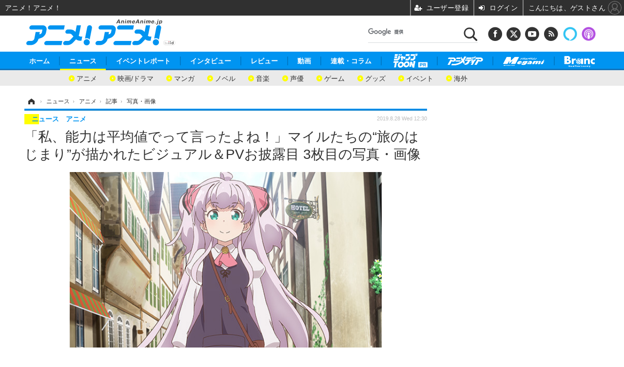

--- FILE ---
content_type: text/html; charset=utf-8
request_url: https://www.google.com/recaptcha/api2/aframe
body_size: 116
content:
<!DOCTYPE HTML><html><head><meta http-equiv="content-type" content="text/html; charset=UTF-8"></head><body><script nonce="SP-FMWGxSGTURbN2u__7kA">/** Anti-fraud and anti-abuse applications only. See google.com/recaptcha */ try{var clients={'sodar':'https://pagead2.googlesyndication.com/pagead/sodar?'};window.addEventListener("message",function(a){try{if(a.source===window.parent){var b=JSON.parse(a.data);var c=clients[b['id']];if(c){var d=document.createElement('img');d.src=c+b['params']+'&rc='+(localStorage.getItem("rc::a")?sessionStorage.getItem("rc::b"):"");window.document.body.appendChild(d);sessionStorage.setItem("rc::e",parseInt(sessionStorage.getItem("rc::e")||0)+1);localStorage.setItem("rc::h",'1762679295544');}}}catch(b){}});window.parent.postMessage("_grecaptcha_ready", "*");}catch(b){}</script></body></html>

--- FILE ---
content_type: text/css
request_url: https://animeanime.jp/base/css/a.css?__=2025050901
body_size: 25506
content:
@charset "utf-8";audio:not([controls]),hr{height:0}:root,button[disabled],html input[disabled]{cursor:default}:root,body,html{-webkit-text-size-adjust:100%;-ms-text-size-adjust:100%}.arti-giga .giga-list .item,.ellipsis{text-overflow:ellipsis;overflow:hidden}.thm-nav .nav-main-menu .item>.link:hover,a:hover{text-decoration:none}.thm-main,.thm-nav .nav-main-menu .item,.thm-nav .nav-sub-menu .sub-item{float:left}@font-face{font-family:icomoon;src:url(../fonts/icomoon.eot);src:url(../fonts/icomoon.eot?#iefix) format('embedded-opentype'),url(../fonts/icomoon.ttf) format('truetype'),url(../fonts/icomoon.woff) format('woff'),url(../fonts/icomoon.svg#icomoon) format('svg');font-weight:400;font-style:normal}article,aside,details,figcaption,figure,footer,header,hgroup,main,nav,section,summary{display:block}audio,canvas,video{display:inline-block}[hidden],template{display:none}a{background:0 0;color:#174f82}a:active,a:hover{outline:0}h1{font-size:2em}abbr[title]{border-bottom:1px dotted}b,strong{font-weight:700}hr{box-sizing:content-box}mark{background:#ff0;color:#000}code,kbd,pre,samp{font-size:1em}pre{white-space:pre-wrap}q{quotes:"\201C" "\201D" "\2018" "\2019"}small{font-size:80%}sub,sup{font-size:75%;line-height:0;position:relative}sup{top:-.5em}sub{bottom:-.25em}svg:not(:root){overflow:hidden}button,input,select,textarea{font-size:100%;margin:0}button,input{line-height:normal}button,select{text-transform:none}button,html input[type=button],input[type=reset],input[type=submit]{-webkit-appearance:button;cursor:pointer}input[type=checkbox],input[type=radio]{box-sizing:border-box;padding:0}input[type=search]{-webkit-appearance:textfield;box-sizing:content-box}input[type=search]::-webkit-search-cancel-button,input[type=search]::-webkit-search-decoration{-webkit-appearance:none}button::-moz-focus-inner,input::-moz-focus-inner{border:0;padding:0}textarea{vertical-align:top;resize:vertical}body{line-height:1.4;color:#333}a:focus{border:none;outline:0}a:hover{color:#c23a29}.cf:after,.cf:before{content:" ";display:table}.cf:after{clear:both}.is-hide{display:none}.ellipsis{white-space:nowrap}.thm-header{background:#f5f5f5}.thm-nav.global-nav{background-color:#f5f5f5}.thm-nav.global-nav.is-fixed{left:0;position:fixed;right:0;z-index:2009}.thm-nav .nav-main-menu,.thm-nav .nav-sub-menu{box-sizing:border-box;overflow:hidden}.thm-nav .nav-main-menu{height:64px;position:relative}.thm-nav .nav-main-menu .item>.link{color:#333;display:block;font-weight:700;position:relative}.thm-nav .nav-main-menu .item:first-child>.link{border-left-width:1px}.thm-nav .nav-sub-menu{color:#eee;visibility:hidden;line-height:24px;position:absolute;bottom:0}.thm-nav .nav-sub-menu .sub-item>.link{border:0 solid #666;border-right-width:1px}.thm-nav .nav-sub-menu .sub-item:first-child>.link{border-left-width:1px}.thm-nav .nav-sub-menu .sub-item:hover{text-decoration:underline}.thm-nav .nav-sub-menu.is-amm-open,.thm-nav .nav-sub-menu.is-open{display:block;visibility:visible}.thm-aside{float:right;width:300px}.thm-footer{background-color:#ededed}#gcse,#gcse-footer{width:165px}#gcse .gsc-control-searchbox-only,#gcse-footer .gsc-control-searchbox-only{background-color:#fff}#gcse form.gsc-search-box,#gcse-footer form.gsc-search-box{margin:0}#gcse td.gsc-input,#gcse-footer td.gsc-input{padding:0}#gcse div.gsc-input-box,#gcse div.gsc-input-box table,#gcse-footer div.gsc-input-box,#gcse-footer div.gsc-input-box table{border:none!important}#gcse div.gsc-input-box .gsib_a,#gcse-footer div.gsc-input-box .gsib_a{height:20px}#gcse input.gsc-input,#gcse-footer input.gsc-input{background-color:transparent;background-color:rgba(0,0,0,0)}#gcse td.gsc-search-button,#gcse-footer td.gsc-search-button{border:none}#gcse input.gsc-search-button,#gcse-footer input.gsc-search-button{background-color:transparent}.header-control{background:#f5f5f5;border-top:3px solid #333;height:26px;left:0;padding-top:2px;position:absolute;top:0;width:100%}.header-logo{float:left;margin:0}.header-logo .link{display:block;position:relative}.header-logo .link:after{content:attr(data-sub-title);display:block;position:absolute}.header-ad{float:right;height:90px;line-height:0;margin-right:5px;overflow:hidden;width:728px}.arti-header{border-bottom:solid 1px #ccc;border-top:solid 3px #666;padding-top:36px;position:relative}.arti-header .link-image-page-title,.arti-header .link-image-page-title:hover{opacity:inherit;color:inherit;text-decoration:inherit}.arti-header .head{font-size:1.8em;line-height:1.2}.arti-header .date,.arti-header .group{position:absolute;top:10px}.arti-header .group{font-size:.875em;font-weight:700;line-height:1}.arti-header .date{padding:3px 0;right:0}.arti-header .date .pr{background-color:#999;border-radius:2px;color:#fff;font-size:12px;margin-left:5px;padding:1px 5px}.arti-header .arti-summary{margin-bottom:10px}.arti-content .writer .logo{max-width:160px;display:inline-block;height:auto}.arti-content .figure-area .figure .figcaption{margin:10px 0;color:#999;font-size:12px}.arti-content--image .figure-area--zoom .figcaption{margin:10px 0}.arti-content--image .paging-list{line-height:1.2;margin:30px 0 40px;overflow:hidden;zoom:1}.arti-content--image .thumb-list{margin:40px 0}.arti-capt-thumbnail{margin:0 0 20px 20px}.arti-capt-thumbnail .capt-thumb-list .item{float:left;margin:18px 0 0 18px;overflow:hidden;width:160px;zoom:1}.arti-capt-thumbnail .capt-thumb-list .link{display:block}.arti-capt-thumbnail .figcaption .copyright,.arti-capt-thumbnail .figcaption .title{display:block;margin:4px 0}.arti-giga .list-short-title{background:url(../images/arrow-m.png) no-repeat;font-size:1em;margin-top:6px;padding-left:16px}.arti-giga .giga-list{margin-left:16px}.arti-giga .giga-list .item{border-bottom:1px dotted #ccc;white-space:nowrap}.arti-giga .giga-list .item:first-child{border-top:1px dotted #ccc}.arti-giga .giga-ad{margin-top:6px;text-align:right}.arti-giga .send-msg{font-size:.75em;margin:8px 0;text-align:right}.arti-giga .send-msg .link{color:inherit}.arti-body:after{clear:both;content:" ";display:table}.arti-body .inbody-img{display:block;margin-left:auto;margin-right:auto;max-width:100%}.arti-pagination{width:100%;text-align:center}.arti-pagination .paging-list{display:inline-block}.arti-pagination .paging-list:after,.arti-pagination .paging-list:before{content:" ";display:table}.arti-pagination .paging-list:after{clear:both}.arti-pagination .paging-list .item{float:left;margin:5px}.arti-pagination .paging-list .link{background:#f8f8f8}.arti-pagination .paging-list .link:hover{border:1px solid #666;background:#eee;text-decoration:none}.arti-pagination .paging-list .current,.arti-pagination .paging-list .current:hover{background:#333;color:#f8f8f8;font-weight:700}.figure-pagination .paging-list .item{display:block}.figure-pagination .paging-list .link{display:block;overflow:hidden;padding:2px 8px;text-align:center;zoom:1}.figure-pagination .paging-list .link,.figure-pagination .paging-list .link:link,.figure-pagination .paging-list .link:visited{background:#666;color:#fff}.figure-pagination .paging-list .link:focus,.figure-pagination .paging-list .link:hover{background:#333;text-decoration:none}.figure-pagination .paging-prev{float:left;margin-left:20px;width:100px}.figure-pagination .paging-next{float:right;margin-right:20px;width:100px}.figure-pagination .paging-back{margin:0 auto}.figure-pagination .count{margin-left:6px}.arti-provider .provider-logo{text-align:right}.arti-provider .provider-logo .logo{max-width:160px;display:inline-block;height:auto}.arti-provider .relation-article .title{border:1px solid #ccc;line-height:1;margin:0 0 4px;padding:6px 0;text-align:center;width:6.5em}.main-amazon-ranking .amazon-ranking-tab-label:first-of-type,.main-sns .item{margin-left:10px}.main-sns .item{display:inline-block;letter-spacing:normal}.main-calendar .calendar-year{overflow:hidden;margin-left:-8px}.main-calendar .calendar-year .item{color:#333;float:left;margin-left:8px}.main-calendar .calendar-year .space{padding:2px 5px}.main-calendar .calendar-year .last{float:right}.main-calendar .calendar-year .link{background:#fff;border:1px solid #ccc;border-bottom:none;color:#333;display:block;font-weight:700}.main-calendar .calendar-year .link:hover{color:#fff}.main-calendar .calendar-year .is-select .link{background:#333;color:#fff}.main-calendar .calendar-month{overflow:hidden}.main-calendar .calendar-month .item{background:#fff}.main-calendar .calendar-month .link:hover{color:#fff}.main-calendar .calendar-month .is-select .link{background:#333;color:#fff}#author{display:-ms-flexbox;display:flex;-ms-flex-wrap:wrap;flex-wrap:wrap;padding:10px}#author .col-photo{-ms-flex:0 0 auto;flex:0 0 auto;width:auto;max-width:100%}#author .col-photo img{width:120px;height:120px;border-radius:50%;object-fit:cover}#author .col-info{-ms-flex-preferred-size:0;flex-basis:0;-ms-flex-positive:1;flex-grow:1;max-width:100%;padding-left:30px}#author .col-info .writer-name{font-size:26px;font-weight:600;margin:0}#author .col-info .writer-name .degree{display:block;font-size:13px;font-weight:400;margin-bottom:.2em}#author .col-info .writer-profile{line-height:1.6em;margin:.4em 0 0}#author .author-link{margin:10px 0;padding:0;list-style:none}#author .author-link .item{display:inline-block}#author .author-link .item .link-url{display:block;border-radius:20px;border:2px solid #eee;padding:5px 24px 5px 16px;font-size:12px;font-weight:600;line-height:1em;text-decoration:none;color:#333;position:relative}#author .author-link .item .link-url:hover{background-color:#eee}#author .author-link .item .link-url::after{content:"";position:absolute;bottom:0;top:0;right:10px;margin:auto;border-top:2px solid #333;border-right:2px solid #333;transform:rotate(45deg);width:4px;height:4px}#author .text_wrapper{font-size:14px;position:relative;margin-bottom:12px}#author .show_more{position:absolute;bottom:0;left:0;width:100%;padding-top:60px;text-align:center;line-height:20px;background:linear-gradient(rgba(255,255,255,0) 0,#fff 65%);cursor:pointer;transition:bottom .2s}#author .hidden_more{display:none}.author-list{display:-ms-flexbox;display:flex;-ms-flex-wrap:wrap;flex-wrap:wrap;margin-top:3%}.author-list .item{display:inline-block;width:31%;margin-bottom:3.5%;margin-left:3.5%;background-color:#fff}.author-list .item:nth-child(3n+1){margin-left:0}.author-list .item .figure{max-width:100%;height:auto}.author-list .item .figcaption{padding:10px}.author-list .item .figcaption .title{font-size:1.2em;font-weight:600;margin-bottom:2px}.author-list .item .figcaption .headline{font-size:.9em;color:#888}.main-news .author-list .figure{width:100%;height:auto}.count-pagination{margin:20px 0 0}.count-pagination .title{float:left;font-weight:700}.count-pagination .paging-list{display:block;letter-spacing:-.4em;margin:0 0 0 -5px}.count-pagination .current,.count-pagination .item{display:inline-block;letter-spacing:normal;margin:0 0 0 5px}.count-pagination .item .link:hover{background:#666;color:#fff}.count-pagination .current{background:#333;border:1px solid #333;color:#fff}.simple-pagination{height:30px;position:relative}.simple-pagination .item .link{background:#333;color:#fff;padding:5px 20px}.simple-pagination .paging-prev{left:0;position:absolute;top:0}.simple-pagination .paging-prev .link{padding-left:30px;position:relative}.simple-pagination .paging-prev .link:after{content:"";display:block;position:absolute}.simple-pagination .paging-num{text-align:center}.simple-pagination .paging-next{position:absolute;right:0;top:0}.simple-pagination .paging-next .link{padding-right:30px;position:relative}.simple-pagination .paging-next .link:after{content:"";display:block;position:absolute}.footer-nav-wrapper,.main-ranking-group .ranking-content,.main-title-wrapper{position:relative}.main-title-wrapper .main-title{margin:13px 0 0;padding:0;color:#000;float:left;font-size:21px;font-weight:400}.main-title-wrapper{border-bottom:2px solid #4a4a4a;border-top:1px solid #fff;height:42px;line-height:1;padding:0 25px 0 23px}.main-title-wrapper:after,.main-title-wrapper:before,.topics-title-wrapper:after,.topics-title-wrapper:before{content:"";height:0;left:0;position:absolute;display:block}.main-title-wrapper:before{border-bottom:1px solid #fff;border-top:1px solid #dad8d3;top:0;width:100%}.main-title-wrapper:after{border:solid;border-color:transparent #000;border-width:0 8px 8px 0;bottom:-9px;clear:both;width:0}.main-title-wrapper .more{color:#f6712a;float:right;font-size:12px;font-weight:700;margin-top:22px}.main-ad .caption,.main-feature .caption,.main-pickup .caption,.main-ranking .caption{padding-left:.5em}.main-feature .feature-title{background:url(../images/arrow-m.png) 0 50% no-repeat;font-size:.937em;font-weight:700;line-height:1;margin:16px 0 8px;padding:2px 0 0 16px}.main-feature .feature-list{margin:0 0 10px;overflow:hidden;zoom:1}.main-feature .item .link{display:block;overflow:hidden;zoom:1}.main-feature .item .figure{float:left;margin:0 2px 0 0}.main-feature .item .date{color:#999;display:block}.main-feature .item--main .figcaption{font-size:.937em}.main-feature .item--main .date{font-size:77%}.main-feature .item--sub .figcaption{font-size:.81em}.main-feature .more{clear:both;text-align:center}.main-topics .link{display:block}.main-topics .date{display:block}.main-topics .more{clear:both;text-align:center}.main-topics--simple .item--main+.item--sub{border-top:0}.main-topics--detail .item--main{overflow:hidden}.main-topics--detail .item--main .figcaption{margin-left:315px}.main-topics--detail .item--main+.item--sub{margin-left:0}.main-topics--detail .item--sub{float:left}.topics-title-wrapper .topics-title{margin:13px 0 0;padding:0;font-size:21px;font-weight:400}.topics-title-wrapper:before{top:0;width:100%}.topics-title-wrapper:after{bottom:-9px;clear:both;width:0}.main-pickup .item--box{float:left;width:150px;margin-right:10px}.main-pickup .item--box .date{margin-top:4px}.main-pickup .item--line .link{font-weight:700;line-height:1}.main-pickup .figure{border:5px solid #f8f8f8}.main-pickup .link{display:block}.main-pickup .date{font-weight:400}.main-ranking .ranking-list{counter-reset:sect}.main-ranking .rank{display:block}.main-ranking .rank:before{background-color:#8c8c8c;color:#fff;content:counter(sect);counter-increment:sect;display:block;float:left;font-family:"Avenir LT W01 65 Medium",Avenir-Medium,Book,Arial,Helvetica,sans-serif;font-size:16px;font-weight:700;margin-right:10px;text-align:center;width:28px}.main-ranking .rank--first .figcaption,.main-ranking .rank--second .figcaption,.main-ranking .rank--third .figcaption{margin-left:66px}.main-ranking .rank--first:before{background-color:#f2b510}.main-ranking .rank--second:before{background-color:#71a8bb}.main-ranking .rank--third:before{background-color:#a27c39}.main-ranking .link{display:block;overflow:hidden}.main-ranking .figure{float:left;width:62px}.main-ranking .date{font-weight:400;margin-left:4px}.main-ranking .more{clear:both;text-align:center}.main-ranking-group .list-ranking{margin:0 0 20px}.main-ranking-group .item:after,.main-ranking-group .item:before{content:" ";display:table}.main-ranking-group .item:after{clear:both}.main-ranking-group .order{color:#fff;float:left;font-family:arial,helvetica,sans-serif;font-size:20px;font-weight:700;margin:0 10px 8px 0;padding:2px 0;text-align:center}.main-ranking-group .group{color:#f6712a;display:block;font-size:13px;font-weight:700}.main-ranking-group .date{margin:3px 10px 0 0}.main-ranking-group .title{clear:left}.main-ranking-group .summary{color:#555;font-size:12px}.main-ranking-group .item--highlight .order{background-color:#7a6960;font-size:30px}.main-ranking-group.figure-right .figure{float:right}.main-ranking-group.figure-left .figure{float:left}.main-ranking-group.figure-left .figcaption{margin-left:175px}.main-ranking-group.figure-left .title{clear:right;padding-top:40px}.clearfix:after,.footer-media .media-list,.gigaindex .index-group .index-list:after,.gigaindex .sns-share-list:after,.main-slider .more,.main-slider:after,.news-list .item--special .figcaption .title,.recommended-list .item{clear:both}.main-ranking-group.figure-left .item--highlight .figcaption{margin-left:315px}.main-ranking-group.figure-left .item--highlight .title{padding-top:54px}.main-ad.w-rect .rect{float:left;width:50%}.sidebox .link{display:block;overflow:hidden}.sidebox .item{border-bottom:1px solid #dad8d3;padding:10px 0}.sidebox .figure{float:left}.sidebox .figcaption{font-weight:700}.sidebox.release .logo{display:inline-block;height:14px;margin-left:5px;vertical-align:middle}.sidebox-column .figcaption,.sidebox-pickup .figcaption{margin-left:150px}.sidebox-ranking .ranking-list{counter-reset:sect}.sidebox-ranking .link:before{content:counter(sect);counter-increment:sect;display:block;float:left;font-size:16px;font-weight:700;margin:32px 0 0;text-align:center;width:28px}.footer-media .name:before,.footer-service .name:before{content:' - '}.sidebox-photo .photo-list{overflow:hidden}.sidebox-photo .item{float:left;margin:9px 0 0 9px;width:87px}.footer-control{position:absolute;right:0;top:0}.footer-control .item{float:right}.footer-sitemap .sitemap-list{overflow:hidden}.footer-sitemap .sitemap-list .item{float:left;font-size:15px}.footer-sitemap .sitemap-list .item>.link{border-bottom:2px solid #ccc;display:block}.footer-sitemap .sitemap-list .item>.link:hover{text-decoration:none}.amazon-ranking-tab-content a:hover,.footer-sitemap .sitemap-sub-list .sub-item>.link:hover,.gallery-ph__block .gallery-btn--back{text-decoration:underline}.footer-company{background-color:#fff;padding:10px 0 15px}.footer-company .media-list .item-group,.footer-company .service-list .item-group{border-left:1px solid #eee;font-size:10px;margin-top:10px;line-height:1.8;padding-left:10px}.footer-company .media-list .item-group:first-child,.footer-company .service-list .item-group:first-child{border-left:none}.footer-service{position:relative}.footer-service .head{border-bottom:1px solid #ccc}.footer-service .tab{border:solid #ccc;border-width:1px 1px 0;color:#999;cursor:pointer;line-height:23px;margin-left:5px;padding:0;position:absolute;text-align:center;width:180px}.footer-service .tab.is-open{background-color:#ccc;color:#fff}.footer-service .tab--first{right:560px}.footer-service .tab--second{right:375px}.footer-service .tab--third{right:190px}.footer-service .tab--fourth{right:5px}.footer-service .caption,.footer-service .name{display:inline-block}.footer-common-link{background-color:#444}.footer-common-link .item,.footer-common-link .link{color:#fff}.footer-common-link .item{float:left}.footer-common-link .item:after{content:" ｜ ";color:#666}.footer-common-link .item--copyright{float:right;text-align:right;width:250px}.footer-common-link .item--copyright:after{content:""}.page-top{background-color:#333;bottom:10px;color:#fff;display:none;height:80px;outline:0;position:fixed;right:10px;width:80px;opacity:.8}.page-top.is-visible{display:block}.page-top:hover{opacity:.5}.figcaption .author .col-photo{-ms-flex-positive:0;flex-grow:0;-ms-flex-negative:0;flex-shrink:0;-ms-flex-preferred-size:auto;flex-basis:auto;max-width:none;margin-right:5px}.figcaption .author .col-photo img{width:24px;height:24px;border-radius:50%;object-fit:cover}.figcaption .author{display:-ms-flexbox;display:flex;-ms-flex-wrap:wrap;flex-wrap:wrap;-ms-flex-align:center;align-items:center;font-size:12px;margin-top:12px;color:#888}.swiper-slide img{width:100%;height:auto;display:block}.swiper-pagination-bullets.swiper-pagination-horizontal{position:inherit;margin:5px 0}.swiper .swiper-button-prev:after{padding-left:20px}.swiper .swiper-button-next:after{padding-right:20px}.mem-loader{width:100%;position:relative;display:-ms-flexbox;display:flex;-ms-flex-align:center;align-items:center;-ms-flex-pack:center;justify-content:center;padding:20px}mms-article .mem-loader .image{opacity:.6!important;width:100%}.mem-loader .mem-loader-inner{position:absolute}.mem-loader .mem-loader-inner>div:nth-child(1){animation:mem-scale .75s -.24s infinite cubic-bezier(.2,.68,.18,1.08)}.mem-loader .mem-loader-inner>div:nth-child(2){animation:mem-scale .75s -.12s infinite cubic-bezier(.2,.68,.18,1.08)}.mem-loader .mem-loader-inner>div:nth-child(3){animation:mem-scale .75s 0s infinite cubic-bezier(.2,.68,.18,1.08)}.mem-loader .mem-loader-inner>div{background-color:#ccc;width:15px;height:15px;border-radius:100%;margin:2px;animation-fill-mode:both;display:inline-block}@keyframes mem-scale{30%{transform:scale(.3)}100%{transform:scale(1)}}.arti-header-info{display:-ms-flexbox;display:flex;-ms-flex-align:center;align-items:center;-ms-flex-pack:justify;justify-content:space-between;margin-bottom:5px}.postmeta-view{display:-ms-flexbox;display:flex;-ms-flex-align:center;align-items:center;-ms-flex-pack:end;justify-content:flex-end;-ms-flex:1;flex:1;font-family:Arial,Helvetica,sans-serif}.postmeta-view .postmeta-figure{font-size:1.8em;font-weight:800;display:inline-block;margin-right:5px}@media screen and (max-width:812px){.arti-header-info{margin-left:12px;margin-right:12px}}.author.arti-top .author-link{display:-ms-flexbox;display:flex;-ms-flex-align:center;align-items:center;color:#333}.author.arti-top .author-link .col-photo img{width:48px;height:48px;border-radius:50%;object-fit:cover;margin-right:10px}.amazon-ranking-wrap{display:-ms-flexbox;display:flex;-ms-flex-wrap:wrap;flex-wrap:wrap}.main-amazon-ranking .amazon-ranking-wrap{margin:10px 0 20px}.sidebox-amazon-ranking .amazon-ranking-wrap{margin:0 0 20px}.amazon-ranking-wrap::after{content:'';width:100%;background:#333;display:block;-ms-flex-order:-1;order:-1;z-index:1}.main-amazon-ranking .amazon-ranking-wrap::after{height:3px;margin-top:-3px}.sidebox-amazon-ranking .amazon-ranking-wrap::after{height:2px;margin-top:-2px}.sidebox-amazon-ranking .amazon-ranking-wrap-title{font-size:1.2em;font-weight:400;text-align:center;margin-bottom:15px;padding-bottom:3px;border-bottom:3px solid #333}.amazon-ranking-tab-label{color:#bbb;border:1px solid #bbb;text-align:center;-ms-flex-order:-1;order:-1;position:relative;z-index:1;cursor:pointer;-ms-flex:1;flex:1;word-wrap:break-word;word-break:break-all;white-space:normal}.main-amazon-ranking .amazon-ranking-tab-label{font-weight:600;padding:5px;font-size:.9em;margin-right:10px;max-width:22%}.sidebox-amazon-ranking .amazon-ranking-tab-label{padding:8px 2px;font-size:.8em;margin-right:3px;max-width:23%}.amazon-ranking-tab-label:hover{color:#333}.sidebox-amazon-ranking .amazon-ranking-tab-label:first-of-type{margin-left:0}.sidebox-amazon-ranking .amazon-ranking-tab-label:last-of-type{margin-right:0}.amazon-ranking-tab-content{width:100%;height:0;overflow:hidden;opacity:0}.sidebox-amazon-ranking .amazon-ranking-tab-content{padding:0}.main-amazon-ranking .amazon-ranking-tab-content li{display:table-cell;width:25%;padding:10px;min-width:150px;box-sizing:border-box}.sidebox-amazon-ranking .amazon-ranking-tab-content li{display:-ms-flexbox;display:flex;padding:8px 0;width:100%;border-bottom:1px solid #e7e7e7}.sidebox-amazon-ranking .amazon-ranking-tab-content li>a:first-of-type{display:-ms-flexbox;display:flex;-ms-flex-pack:center;justify-content:center;-ms-flex-align:center;align-items:center;min-width:100px;margin-right:10px}.sidebox-amazon-ranking .amazon-ranking-tab-content li>a:first-of-type img{width:80px}.main-amazon-ranking .amazon-ranking-img-area{max-height:160px;min-height:120px}.sidebox-amazon-ranking .amazon-ranking-img-area{max-width:80px;min-width:80px}.amazon-ranking-tab-content img{height:auto}.main-amazon-ranking .amazon-ranking-tab-content img{width:auto;max-width:100%;max-height:100%}.sidebox-amazon-ranking .amazon-ranking-tab-content img{width:100px;max-width:100%;max-height:100%}.sidebox-amazon-ranking .amazon-ranking-info{margin-left:10px}.amazon-ranking-title{display:-webkit-box;-webkit-line-clamp:3;overflow:hidden;margin:10px 0}.main-amazon-ranking .amazon-ranking-title{font-size:.8em}.sidebox-amazon-ranking .amazon-ranking-title{font-size:13px}.amazon-ranking-price{color:#c23a29}.sidebox-amazon-ranking .amazon-ranking-price{font-size:13px}.amazon-ranking-tab-switch:checked+.amazon-ranking-tab-label{word-wrap:break-word;word-break:break-all;white-space:normal;color:#fff;border:1px solid #333;background:#333;transition:margin .3s;-ms-flex-align:center;align-items:center;display:-ms-flexbox;display:flex;-ms-flex-pack:center;justify-content:center;position:relative;z-index:2}.amazon-ranking-tab-switch,.page-pressrelease-prdeeper .arti-header .group,.page-pressrelease-prdeeper .figcaption .group,.sidebox.dreamnews .caption .logo,.sidebox.kyodonews_kokunai .caption .logo,.sidebox.prdeeper .caption .logo,.thm-page-pressrelease-detail.page-pressrelease-prdeeper .thm-aside .sidebox,.thm-page-pressrelease-detail.page-pressrelease-prdeeper .thm-aside>div,.thm-page-pressrelease-detail.page-pressrelease-prdeeper .thm-aside>section{display:none}.main-amazon-ranking .amazon-ranking-tab-switch:checked+.amazon-ranking-tab-label{border-width:3px 1px 0;max-width:22%}.sidebox-amazon-ranking .amazon-ranking-tab-switch:checked+.amazon-ranking-tab-label{border-width:4px 1px 0;max-width:23%}.amazon-ranking-tab-switch:checked+.amazon-ranking-tab-label+.amazon-ranking-tab-content{height:auto;opacity:1;transition:.5s opacity}.amazon-ranking-more{padding:10px 0;text-align:right}#gallery-ph .snsList__item,.bx-wrapper .bx-controls-auto,.gallery-no,:is(.editor-revolution,.mms-unauth-content,mms-article) .text-center{text-align:center}.main-amazon-ranking .amazon-ranking-more{font-weight:700}.sidebox-amazon-ranking .amazon-ranking-more{font-size:13px;font-weight:500}.amazon-ranking-more a{color:#036492}.page-pressrelease-prdeeper .thm-aside .sidebox.prdeeper{display:block}.thm-aside .sidebox.prdeeper .figure,.thm-page-pressrelease-list .news-list .item .figure{height:auto}.page-pressrelease-prdeeper .thm-aside .sidebox.sidebox-prdeeper{display:block;background-color:#f5f5f5;padding:1.8em;line-height:1.6em}.page-pressrelease-prdeeper .thm-aside .sidebox.sidebox-prdeeper .ttl-company{font-size:1.4em;line-height:1.6em;font-weight:700}.page-pressrelease-prdeeper .thm-aside .sidebox.sidebox-prdeeper .list-company dt{border-top:2px solid #fff;padding-top:1.2em;margin-top:1.2em;margin-bottom:.4em;font-weight:700}.page-pressrelease-prdeeper .arti-header .prd-company-name{font-size:16px;padding:1px 0;vertical-align:middle}.thm-page-pressrelease-detail .arti-body img{width:auto;max-width:100%;height:auto!important}.sidebox.release .caption{display:-ms-flexbox;display:flex;-ms-flex-pack:center;justify-content:center;-ms-flex-align:center;align-items:center;font-size:18px;font-weight:600;line-height:1em;padding-bottom:8px}.sidebox.release .caption .logo{height:16px;margin-left:10px}.thm-page-arti-detail.page-pressrelease-prdeeper .arti-header{padding-top:60px;position:relative}.thm-page-arti-detail.page-pressrelease-prdeeper .arti-header .date,.thm-page-arti-detail.page-pressrelease-prdeeper .arti-header .prdeeper-info-txt{display:block;font-size:13px;font-family:inherit;line-height:1.2em;position:absolute;top:26px;margin-top:0}.thm-page-arti-detail.page-pressrelease-prdeeper .arti-header .date{right:12px;padding:0}.bx-wrapper{padding:0;position:relative}.bx-wrapper .bx-controls-auto,.bx-wrapper .bx-pager{position:absolute;bottom:-30px;width:100%}.bx-wrapper .bx-pager{padding:3px}.bx-wrapper .bx-controls-auto .bx-controls-auto-item,.bx-wrapper .bx-pager .bx-pager-item{display:inline-block}.bx-wrapper .bx-pager.bx-default-pager a{background-color:#e1dedc;border-radius:15px;display:block;height:15px;margin:0 5px 0 0;outline:0;text-indent:-9999px;width:15px}.bx-wrapper .bx-pager.bx-default-pager a.active,.bx-wrapper .bx-pager.bx-default-pager a:hover{background-color:#7a6960}.bx-wrapper .bx-prev{left:10px}.bx-wrapper .bx-next{right:10px}.bx-wrapper .bx-controls-direction a{position:absolute;top:50%;margin-top:-16px;outline:0;width:32px;height:32px;text-indent:-9999px;z-index:9999}.bx-wrapper .bx-controls-direction a.disabled{display:none}.bx-wrapper .bx-controls-auto .bx-start{display:block;text-indent:-9999px;width:10px;height:11px;outline:0;margin:0 3px}.bx-wrapper .bx-controls-auto .bx-stop{display:block;text-indent:-9999px;width:9px;height:11px;outline:0;margin:0 3px}.bx-wrapper .bx-controls.bx-has-controls-auto.bx-has-pager .bx-pager{text-align:left;width:80%}.bx-wrapper .bx-controls.bx-has-controls-auto.bx-has-pager .bx-controls-auto{right:0;width:35px}.bx-wrapper .bx-caption{position:absolute;bottom:0;left:0;background:#666\9;background:rgba(80,80,80,.75);width:100%}.bx-wrapper .bx-caption span{color:#fff;font-family:Arial;display:block;font-size:.85em;padding:10px}#gallery-ph{width:100%;margin-bottom:30px;overflow:hidden}#gallery-ph img{max-width:100%;height:auto;display:block;margin:auto}.gallery-ph__block{margin-top:20px;padding-bottom:20px;box-shadow:0 4px 5px rgba(0,0,0,.1);position:relative}.gallery-ph__block .gallery-btn--back{position:absolute;right:0;bottom:15px;color:#006ccc;font-size:.9em}.gallery-ph__block .gallery-arti-figure{margin:0 auto}.thm-main .arti-header .head .images-no{font-size:.7em}.gallery-arti-figure .figcaption{display:-ms-flexbox;display:flex;-ms-flex-direction:column;flex-direction:column;margin:8px auto 0;font-size:.85em}.gallery-arti-figure .figcaption .caption{-ms-flex-order:1;order:1}.gallery-arti-figure .figcaption .copyright{-ms-flex-order:2;order:2;display:block;margin-top:2px;text-align:right;color:#999;font-size:.9em}.gallery-no{font-size:.9em;color:#666;margin:10px auto 15px}#gallery-ph .snsList{-ms-flex-align:center;align-items:center;display:-ms-flexbox;display:flex;-ms-flex-pack:center;justify-content:center;margin-top:10px}#gallery-ph .snsList__item{margin:4px;width:60px}#gallery-ph .snsList__item .link{display:block;text-decoration:none}.under_arrows *,.under_arrows :after,.under_arrows :before{box-sizing:border-box}.under_arrows{position:relative;display:-ms-flexbox;display:flex;height:30px;margin:30px auto 20px;-ms-flex-pack:center;justify-content:center;-ms-flex-align:center;align-items:center}.under_arrows .under_arrow{position:absolute;top:50%;left:50%;transform:translate(-50%,-50%);transform-origin:50% 50%;opacity:0;margin-left:-12px}.under_arrows .under_arrowfirst{animation:arrow-move 2s ease-in-out infinite}.under_arrows .under_arrowsecond{animation:arrow-move 2s 1s ease-in-out infinite}.under_arrows .under_arrow:after,.under_arrows .under_arrow:before{position:absolute;top:0;left:0;display:block;width:24px;height:2px;content:'';background:#006ccc}.under_arrows .under_arrow:before{transform:rotate(30deg) translateX(-39%);transform-origin:top left}.under_arrows .under_arrow:after{transform:rotate(-30deg) translateX(39%);transform-origin:top right}@keyframes arrow-move{0%{top:0;opacity:0}70%{opacity:1}100%{opacity:0}}:is(.editor-revolution,.mms-unauth-content,mms-article) b,:is(.editor-revolution,.mms-unauth-content,mms-article) strong{font-weight:700}:is(.editor-revolution,.mms-unauth-content,mms-article)>hr{width:70%;height:3px;background-color:#fde403;border:none;margin:20px auto}:is(.editor-revolution,.mms-unauth-content,mms-article)>blockquote,:is(.editor-revolution,.mms-unauth-content,mms-article)>figure,:is(.editor-revolution,.mms-unauth-content,mms-article)>ol,:is(.editor-revolution,.mms-unauth-content,mms-article)>p,:is(.editor-revolution,.mms-unauth-content,mms-article)>ul{margin-bottom:1.8em}:is(.editor-revolution,.mms-unauth-content,mms-article) .custom-table{margin-bottom:1.8em;background-color:#ddd;display:table;border-collapse:separate;border-spacing:2px}:is(.editor-revolution,.mms-unauth-content,mms-article) .custom-table td,:is(.editor-revolution,.mms-unauth-content,mms-article) .custom-table th{padding:10px}:is(.editor-revolution,.mms-unauth-content,mms-article) .custom-table td{background:#fff}:is(.editor-revolution,.mms-unauth-content,mms-article) .custom-table th{background:#e5f6ed}:is(.editor-revolution,.mms-unauth-content,mms-article) blockquote{background-color:#f8f8f8;border-radius:8px;border:2px solid #ddd;padding:20px}:is(.editor-revolution,.mms-unauth-content,mms-article) .underline{background:linear-gradient(transparent 60%,#ff6 60%)}:is(.editor-revolution,.mms-unauth-content,mms-article) .font-small{font-size:x-small}:is(.editor-revolution,.mms-unauth-content,mms-article) .font-large{font-size:x-large}:is(.editor-revolution,.mms-unauth-content,mms-article) .p-black,:is(.editor-revolution,.mms-unauth-content,mms-article) .p-blue,:is(.editor-revolution,.mms-unauth-content,mms-article) .p-green,:is(.editor-revolution,.mms-unauth-content,mms-article) .p-khaki,:is(.editor-revolution,.mms-unauth-content,mms-article) .p-orange,:is(.editor-revolution,.mms-unauth-content,mms-article) .p-pink,:is(.editor-revolution,.mms-unauth-content,mms-article) .p-red,:is(.editor-revolution,.mms-unauth-content,mms-article) .p-yellow{font-weight:700;margin-right:18px}:is(.editor-revolution,.mms-unauth-content,mms-article) .p-red{color:#ee4257}:is(.editor-revolution,.mms-unauth-content,mms-article) .p-blue{color:#008fde}:is(.editor-revolution,.mms-unauth-content,mms-article) .p-green{color:#5ca441}:is(.editor-revolution,.mms-unauth-content,mms-article) .p-orange{color:#ee8219}:is(.editor-revolution,.mms-unauth-content,mms-article) .p-khaki{color:#c99c47}:is(.editor-revolution,.mms-unauth-content,mms-article) .p-yellow{color:#fe0}:is(.editor-revolution,.mms-unauth-content,mms-article) .p-pink{color:#ed26b8}:is(.editor-revolution,.mms-unauth-content,mms-article) .text-right{text-align:right}:is(.editor-revolution,.mms-unauth-content,mms-article)>figure>img{display:block;margin:auto}:is(.editor-revolution,.mms-unauth-content,mms-article) .twitter-tweet{margin:0 auto}:is(.editor-revolution,.mms-unauth-content,mms-article) .instagram-media{margin:0 auto!important}:is(.editor-revolution,.mms-unauth-content,mms-article) blockquote.tiktok-embed{background:0 0;border:none;padding:0}:is(.editor-revolution,.mms-unauth-content,mms-article)>figure>figcaption{display:block;text-align:center;color:#999;font-size:80%}:is(.editor-revolution,.mms-unauth-content,mms-article) .enclosure{border-radius:10px;padding:20px}:is(.editor-revolution,.mms-unauth-content,mms-article) .toc{padding:46px 14px 2px;margin-bottom:1.8em;position:relative;display:-ms-grid;display:grid;font-size:.9em;line-height:1.4em;border:1px solid #ddd}:is(.editor-revolution,.mms-unauth-content,mms-article) .toc::before{content:"目次";display:inline-block;position:absolute;top:12px;left:-8px;padding:0 18px;height:30px;line-height:30px;font-weight:600;background:#ddd;color:#000}:is(.editor-revolution,.mms-unauth-content,mms-article) .toc::after{position:absolute;content:'';top:42px;left:-8px;border:none;border-bottom:solid 6px transparent;border-right:solid 8px #aaa}:is(.editor-revolution,.mms-unauth-content,mms-article) .toc .toc-inner01 ::marker{color:#999}:is(.editor-revolution,.mms-unauth-content,mms-article) .toc ul{padding:0;margin:.8em 0 .8em 1.2em;background-color:inherit;border:none}:is(.editor-revolution,.mms-unauth-content,mms-article) .toc ul li{margin:0 0 .8em;list-style-position:outside;list-style-type:disc}:is(.editor-revolution,.mms-unauth-content,mms-article) .toc ul li a:link{text-decoration:none;color:#222;font-weight:400}:is(.editor-revolution,.mms-unauth-content,mms-article) .toc ul li a:hover{text-decoration:underline}:is(.editor-revolution,.mms-unauth-content,mms-article) .toc ul li::before{display:none}:is(.editor-revolution,.mms-unauth-content,mms-article) .link-card{border:1px solid #ddd;box-shadow:0 1px 4px rgba(0,0,0,.1);padding:1em;margin:-1.8em auto 1.8em;background:#fff;display:-ms-grid;display:grid;line-height:1.6em}:is(.editor-revolution,.mms-unauth-content,mms-article) .link-card a{text-decoration:none;font-weight:inherit;color:#333}:is(.editor-revolution,.mms-unauth-content,mms-article) .link-card a:hover{text-decoration:none;color:#333}:is(.editor-revolution,.mms-unauth-content,mms-article) .link-card .link-card-title{padding-bottom:.8em;font-size:1.1em;font-weight:700}:is(.editor-revolution,.mms-unauth-content,mms-article) .link-card .link-card-image{width:30%;min-width:120px;max-width:200px;padding-right:1em;float:left}:is(.editor-revolution,.mms-unauth-content,mms-article) .link-card .link-card-image img{display:block;margin:auto}:is(.editor-revolution,.mms-unauth-content,mms-article) .link-card .link-card-cap{font-size:.8em;color:#666;display:-webkit-box;-webkit-box-orient:vertical;-webkit-line-clamp:3;overflow:hidden;line-height:1.6em}:is(.editor-revolution,.mms-unauth-content,mms-article) .link-card .link-card-url{display:-ms-flexbox;display:flex;-ms-flex-pack:justify;justify-content:space-between;-ms-flex-align:center;align-items:center;margin-top:1em}:is(.editor-revolution,.mms-unauth-content,mms-article) .link-card .link-card-urltxt{font-size:.7em;color:#0073aa;line-height:1.4em;word-break:break-all;padding-right:30px}:is(.editor-revolution,.mms-unauth-content,mms-article) .link-card .link-card-btn{background-color:#333;color:#fff;padding:5px 20px;border-radius:3px;font-size:.7em;font-weight:700;line-height:1em;white-space:nowrap}:is(.editor-revolution,.mms-unauth-content,mms-article) .provider-member-arti-overlay,:is(.editor-revolution,.mms-unauth-content,mms-article) .provider-member-arti-wrapper{margin-bottom:0;position:relative}:is(.editor-revolution,.mms-unauth-content,mms-article) .provider-member-arti-overlay{position:absolute;z-index:2;width:100%;height:100%;bottom:0;max-height:150px;background:linear-gradient(rgba(255,255,255,0) 0,#fff 85px)}:is(.editor-revolution,.mms-unauth-content,mms-article) .provider-member-arti-linkbox{position:relative;z-index:10;height:60px;margin-top:-60px;margin-bottom:0;text-align:center}:is(.editor-revolution,.mms-unauth-content,mms-article) .provider-member-arti-link,:is(.editor-revolution,.mms-unauth-content,mms-article) .provider-member-arti-link:hover{padding:.5em;text-decoration:underline;background:0 0;color:#333;font-weight:600;display:-ms-flexbox;display:flex;-ms-flex-align:center;align-items:center;-ms-flex-pack:center;justify-content:center}:is(.editor-revolution,.mms-unauth-content,mms-article) .provider-member-arti-link::after{content:"";background-image:url([data-uri]);width:20px;height:20px;display:inline-block;background-color:transparent;background-position:center center;background-repeat:no-repeat;background-size:80% 80%;margin-left:2px;opacity:.8}:is(.editor-revolution,.mms-unauth-content,mms-article) .provider-member-arti-link:hover{opacity:.7}.arti-body .af_box{box-shadow:0 1px 4px rgba(0,0,0,.1);overflow:auto;padding:15px;border:1px solid #ddd;display:table;position:relative;width:100%;box-sizing:border-box;background-color:#fff}.arti-body .af_box::before{content:"アフィリエイト";position:absolute;top:2px;right:2px;font-size:10px;color:#777}.arti-body .af_box_left{position:relative;width:200px;height:200px;display:table-cell}.arti-body .af_box_right{padding-left:15px;vertical-align:middle;height:auto;min-width:400px;display:table-cell}.arti-body .af_box_image{position:absolute;top:0;bottom:0;left:0;right:0;height:auto;width:auto;max-width:100%;max-height:100%;margin:auto}.arti-body .af_box_link_amazon a,.arti-body .af_box_link_rakuten a,.arti-body .af_box_link_yahoo a{float:left;height:35px;line-height:35px;padding:0 4%;color:#fff;text-decoration:none;font-weight:700}.arti-body .af_box_link_amazon a:hover,.arti-body .af_box_link_rakuten a:hover,.arti-body .af_box_link_yahoo a:hover{opacity:.7}.arti-body .af_box_link_amazon a{background-color:orange}.arti-body .af_box_link_rakuten a{margin-left:10px;background-color:#dc143c}.arti-body .af_box_link_yahoo a{margin-left:10px;background-color:#1e90ff}.arti-body .af_box .af_list{display:table;width:100%}.arti-body .af_box span{font-size:.8em;color:#999}.arti-body .af_box .af_list:nth-child(n+2) .af_box_left{width:120px;height:120px}.arti-body .af_box.review::before{content:"Supported by Rakuten Developers";position:absolute;top:inherit;bottom:8px;right:8px;line-height:1.2em}.arti-body .af_review{display:-ms-flexbox;display:flex;-ms-flex-align:start;align-items:flex-start;width:100%;position:relative;text-decoration:none;font-weight:600;line-height:1.4em;color:inherit}.arti-body .af_review .af_review_image{width:160px;margin-right:20px}.arti-body .af_review .af_review-inner{width:100%}.arti-body .af_review .review-set,.arti-body .af_review .review-set::before{display:block;height:24px;width:110px;background:url("data:image/svg+xml;charset=utf-8,%3Csvg class='heart__icon' xmlns='http://www.w3.org/2000/svg' viewBox='0 0 24 24'%3E%3Ctitle%3Eframe%3C/title%3E%3Cg%3E%3Cpath fill='%23DBDBDB' d='M14.1,9.1H21v0.1l-5.6,4.1l2.2,6.7l-0.1,0l-5.7-4.1L6.2,20l-0.1,0l2.2-6.7L2.7,9.2V9.1h6.9l2.2-6.6h0.1L14.1,9.1z' /%3E%3C/g%3E%3C/svg%3E") center left repeat-x;background-size:22px 22px;position:relative;margin-right:5px}.arti-body .af_review .review-set.star::before{position:absolute;content:"";background:url("data:image/svg+xml;charset=utf-8,%3Csvg class='heart__icon' xmlns='http://www.w3.org/2000/svg' viewBox='0 0 24 24'%3E%3Ctitle%3Eframe%3C/title%3E%3Cg%3E%3Cpath fill='%23ffcd00' d='M14.1,9.1H21v0.1l-5.6,4.1l2.2,6.7l-0.1,0l-5.7-4.1L6.2,20l-0.1,0l2.2-6.7L2.7,9.2V9.1h6.9l2.2-6.6h0.1L14.1,9.1z' /%3E%3C/g%3E%3C/svg%3E") center left repeat-x;background-size:22px 22px}.arti-body .af_review .review-set.star.star4-5::before{width:99px}.arti-body .af_review .review-set.star.star4::before{width:88px}.arti-body .af_review .review-set.star.star3-5::before{width:77px}.arti-body .af_review .review-set.star.star3::before{width:66px}.arti-body .af_review .review-set.star.star2-5::before{width:55px}.arti-body .af_review .review-set.star.star2::before{width:44px}.arti-body .af_review .review-set.star.star1-5::before{width:33px}.arti-body .af_review .review-set.star.star1::before{width:22px}.arti-body .af_review .review-set.star.star0-5::before{width:11px}.arti-body .af_review .review-set.star.star0::before{width:0}.arti-body .review-count{display:-ms-inline-flexbox;display:inline-flex;-ms-flex-align:center;align-items:center;font-weight:400;font-size:.85em;line-height:1em}.arti-body .af_review-price{margin-top:5px;color:#bf0000}.arti-body .af_link-box{margin-bottom:12px}.arti-body .af_link-box .af_link-btn{display:inline-block;height:28px;line-height:28px;width:100%;max-width:250px;padding:0 20px;background-color:#bf0000;color:#fff;text-align:center}:is(.editor-revolution,.mms-unauth-content,mms-article) .rakuten-image{width:100%;height:auto}@media print{#_popIn_recommend,#author .show_more,#danglingList,#mms-content-wrapper,.OUTBRAIN,.adsbygoogle,.arti-provider,.arti-sharing-wrapper,.box-category--arti,.breadcrumb,.cynergi-widget,.gigaindex-link-list,.global-nav,.header-control,.itd-head,.itx-widget,.jackad,.js-nav-spacer,.main-ad,.main-feature,.main-pickup,.main-ranking,.main-relation-link,.main-sns,.main-special,.main-topics,.mms-content,.mms-unauth-content-overlay,.page-top,.pickup-text-list,.recommended-list,.recommended-ttl,.scroll-wrap,.share-block,.thm-aside,.thm-footer,.thm-header .header-wrapper,.thumb-list,.txt-related,aside,footer{display:none!important}.thm-header,iframe,ins{visibility:hidden}.arti-body iframe,.arti-header{visibility:visible}.arti-header{color:#000}.arti-body hr{border:1px solid #ccc}.figure-area .thumb-list{display:block!important}.thm-body,.thm-body .thm-main{width:100%}.arti-content .figure-area .image{max-width:100%!important;max-height:inherit!important}#author .col-info .writer-profile{height:inherit!important}#author .show_more{position:relative}}img{-webkit-backface-visibility:hidden}.main-slider .slider .is-yet .item{display:none}.main-slider .slider .is-yet .item:first-child{display:block}.main-slider .item .date{color:#999;font-size:11px;padding:5px 0}.main-slider .item .summary{color:#333}.main-slider .hot-topics-list .item:first-child{border-top:none}.main-slider .figure-left .caption{margin-left:76px}@font-face{font-family:animeanime-pc;src:url(../fonts/animeanime-pc.eot?-duc9x3);src:url(../fonts/animeanime-pc.eot?#iefix-duc9x3) format('embedded-opentype'),url(../fonts/animeanime-pc.woff?-duc9x3) format('woff'),url(../fonts/animeanime-pc.ttf?-duc9x3) format('truetype'),url(../fonts/animeanime-pc.svg?-duc9x3#animeanime-pc) format('svg');font-weight:400;font-style:normal}[class*=" icon-"],[class^=icon-]{font-family:animeanime-pc;speak:none;font-style:normal;font-weight:400;font-variant:normal;text-transform:none;line-height:1;-webkit-font-smoothing:antialiased;-moz-osx-font-smoothing:grayscale}.icon--facebook:before,.icon--footer-facebook:before,.icon--header-facebook:before{content:"\e610";font-size:35px;margin:8px 0 0}.icon--footer-facebook:hover,.icon--header-facebook:hover,a:hover .icon--facebook:before{color:#3b5998;transition:.3s}.icon--footer-twitter:before,.icon--header-twitter:before,.icon--twitter:before{content:'';background:url(/base/images/ico-x-w.png) center center no-repeat #333;background-size:16px 16px;height:28.5px;border-radius:50%;width:28.5px;display:inline-block;margin:1px 2.5px}.icon--footer-twitter:hover,.icon--header-twitter:hover,a:hover .icon--twitter:before{color:#00aced;transition:.3s}.icon--footer-youtube:before,.icon--header-youtube:before,.icon--youtube:before{content:"\e600";font-size:35px;margin:8px 0 0}.icon--footer-youtube:hover,.icon--header-youtube:hover,a:hover .icon--youtube:before{color:#CF3427;transition:.3s}.icon--footer-feed:before,.icon--header-feed:before{content:"\e615";font-size:35px;margin:8px 0 0}.icon--footer-feed:hover,.icon--header-feed:hover{color:#fa9a67;transition:.3s}.item--login .link:before{font-family:animeanime-pc;content:"\ea13";font-size:30px;line-height:1.1;margin:8px 14px 0 7px}.main-slider:after,.main-slider:before{content:" ";display:table}.main-slider .slider{float:left;width:75%;margin-left:0}.main-slider .slider-title{display:none}.main-slider .item .image{max-width:100%;display:block;width:100%}.main-slider .slider .image{display:block;width:100%;min-width:640px;margin-left:-320px;left:50%;position:absolute}.main-slider .slider .item{position:relative;display:block;overflow:hidden;height:426px}.main-slider .item .title{font-size:16px;font-weight:400;background-color:rgba(0,0,0,.8);filter:progid:DXImageTransform.Microsoft.Gradient(GradientType=0, StartColorStr=#333333, EndColorStr=#333333);bottom:0;color:#fff;left:0;padding:12px 14px;position:absolute;overflow:hidden;width:100%;display:block}.main-slider .figure-left .image,.sidebox-ranking .figure{background:url(../images/noimage_s.png) center center no-repeat #eaeaea}.main-slider .hot-topics{float:right;width:22%;min-width:160px}.main-slider .hot-topics .title{border-bottom:3px solid #0094f1;color:#000;font-weight:700;font-size:18px;margin:0;text-align:right;font-family:Arial,Helvetica,sans-serif}.main-slider .hot-topics .topic{border-top:2px solid #007bc9;border-bottom:1px solid #d6dadc;font-size:14px;font-weight:400;margin:0 0 5px;padding-top:7px;text-align:right}.main-slider .hot-topics-list .item{border-bottom:1px solid #d6dadc;border-top:none;font-size:13px;line-height:1.3}.main-slider .hot-topics-list .link{display:block;overflow:hidden;padding:12px 0}.main-slider .figure-left .image{background-size:50px auto;float:left;width:66px;height:66px}.gigaindex .head:before,.thm-page-cate .main-title:before{content:"";height:1px;top:0;left:0;right:0}.main-slider .figure-left .caption{visibility:hidden;width:auto}.thm-page-index .thm-body{margin:28px auto 40px}.thm-page-cate .main-title:before{display:block;position:absolute;width:100%}.thm-page-special .main-title{color:#000;font-size:22px;font-weight:400;margin:0 0 20px;padding:8px 10px 7px}.thm-page-arti-list .main-title{border-bottom:1px solid #dad8d3;color:#000;font-size:24px;font-weight:400;margin:0 0 20px;padding:13px 10px 4px;position:relative}.news-title-wrapper,.topics-title-wrapper{position:relative;padding:0;height:auto;line-height:1.4;border:none}.topics-title-wrapper:after{border:none}.topics-title-wrapper .topics-title{color:#333;float:none}.news-title-wrapper .title-more,.topics-title-wrapper .title-more{color:#0094f1;font-size:18px;font-weight:400;font-family:Arial,Helvetica,sans-serif;font-style:italic;float:none;margin-top:0;top:28px;right:0;position:absolute}.news-title-wrapper .title-more:hover,.topics-title-wrapper .title-more:hover{opacity:.7;filter:alpha(opacity=70);-ms-filter:"alpha( opacity=70 )";transition:.3s;background:#fff;display:inline-block;zoom:1}p{letter-spacing:normal;word-spacing:normal}.main-feature .feature-list,.main-news .news-list,.topics-list,:root .topics-list{letter-spacing:-1px;word-spacing:-1px}:root .main-feature .feature-list,:root .main-news .news-list{font-size:1px;letter-spacing:-1px;word-spacing:-1px}.main-feature .feature-list,.main-news .news-list{margin-left:-3%}:root .topics-list{font-size:1px}.topics-list{margin-left:-2%}.main-feature .item--main,.main-feature .item--sub,.main-news .news-list .item{border:none;display:inline-block;font-size:1em;letter-spacing:normal;margin:0 0 3% 3%;width:97%;word-spacing:normal}.main-feature .item--main,.main-feature .item--sub{margin-bottom:1%}.topics-list .item--main{letter-spacing:normal;word-spacing:normal}.topics-list .item--sub{border:none;display:inline-block;font-size:14px;letter-spacing:normal;margin-bottom:3%;margin-left:0;word-spacing:normal}.main-feature .item--main,.main-feature .item--sub,.main-news .news-list .item--normal,.main-news .news-list .item--special{display:inline-table;width:30.2%;width:30.1%\9;vertical-align:top}.main-feature .item{float:none}.main-feature .item--main .figure,.main-feature .item--sub .figure,.main-news .news-list .figure,.main-pickup .figure{background:url(../images/noimage_m.png) center center no-repeat #eaeaea;width:100%;height:auto;margin:0;vertical-align:bottom}.main-feature .item--main .figcaption,.main-feature .item--sub .figcaption{margin-left:0}.main-feature .item .figure{margin-bottom:8px}.main-feature .item--main .lead{display:none}.main-news .news-list .item .link,.main-news .news-list .item--special .link{display:block;overflow:hidden;padding:0}a:hover img{opacity:.7;filter:alpha(opacity=70);-ms-filter:"alpha( opacity=70 )";transition:.3s;background:#fff;display:inline-block;zoom:1}.news-list .figcaption .date{color:#bbb;display:block;font-size:11px;margin:7px 0 0;padding:0;text-align:right;font-weight:400}.main-topics .item--main .date{color:#bbb;display:block;font-size:11px;margin:0;padding:7px 0 0;text-align:right;font-weight:400}.main-ranking-group .title,.main-topics .item--main .title,.main-topics--detail .item--main .title,.news-list .figcaption .title{font-size:17px;font-weight:400;line-height:1.4em;margin:13px 0 6px}.thm-page-pressrelease-list .news-list .figcaption .title{margin:3px 0 6px}.news-list .item--special .figcaption .title{padding-top:9px}.main-topics .item--main .figcaption .title,.news-list .item--highlight .figcaption .title{font-size:20px;line-height:1.5em}.news-list .figcaption .summary{color:#999;font-size:13px}.main-topics .item--main .figcaption .summary,.news-list .item--highlight .figcaption .summary{font-size:14px;line-height:1.5em}.news-list .item--w-rect .rect{float:left;width:50%}.gigaindex{margin-bottom:30px;position:relative}.gigaindex .head:before{display:block;position:absolute;width:100%}.gigaindex .detail .summary{margin:15px 0;font-size:1.22em;line-height:1.8}.gigaindex .index-group{border-top:1px dotted #ccc;padding:5px 0 0}.gigaindex .index-group:last-child{border-bottom:1px dotted #ccc}.gigaindex .index-group .title{background:#7a6960;color:#FFF;float:left;margin-top:4px;padding:2px;text-align:center;width:130px}.gigaindex .index-group .index-list{margin:2px 10px 2px 150px;line-height:1.8}.gigaindex .index-group .index-list:after,.gigaindex .index-group .index-list:before{content:" ";display:table}.gigaindex .index-group .link{color:#333;display:inline-block;margin:2px 20px;position:relative}.gigaindex .index-group .link:before{border:none;font-family:animeanime-pc;content:"\e601";font-size:19px;display:inline-block;height:auto;margin-right:0;vertical-align:0;width:10px;position:absolute;left:-21px;top:-3px;color:#0094f1}.gigaindex .index-group.relation-gigaindex .link:before{content:"\e61c"}.gigaindex .index-group .link:hover{text-decoration:underline;color:#0094f1}.gigaindex .sns-share{padding:5px 0 0;position:absolute;right:0;top:51px}.gigaindex .sns-share-list:after,.gigaindex .sns-share-list:before{content:" ";display:table}.page-pressrelease-minnanopr .thm-main i,.page-pressrelease-prtimes .thm-main i,.thm-page-arti-detail.page-pressrelease-prdeeper .arti-header i,[hidden],audio:not([controls]),template{display:none}.gigaindex .sns-share-list .item{float:left;height:25px;margin-left:5px;width:100px;vertical-align:top}.gigaindex .sns-share-list .item:first-child{margin-left:0}body,html{scroll-padding-top:106px}dd,dl,dt,h1,h2,h3,h4,h5,h6,li,ol,p,ul{list-style:none;font-weight:400}a,abbr,acronym,address,applet,article,aside,audio,big,blockquote,body,canvas,caption,center,cite,code,dd,del,details,dfn,div,dl,dt,em,embed,fieldset,figcaption,figure,footer,form,h1,h2,h3,h4,h5,h6,header,hgroup,html,i,iframe,img,ins,kbd,label,legend,li,mark,menu,nav,object,ol,output,p,pre,q,ruby,s,samp,section,small,span,strike,strong,sub,summary,sup,table,tbody,td,tfoot,th,thead,time,tr,tt,u,ul,var,video{border:0;font-family:inherit;-webkit-font-feature-settings:inherit;-moz-font-feature-settings:inherit;-webkit-font-kerning:inherit;font-kerning:inherit;-webkit-font-language-override:inherit;-moz-font-language-override:inherit;font-size-adjust:inherit;font-stretch:inherit;font-style:inherit;font-synthesis:inherit;font-variant:inherit;font-weight:inherit;margin:0;padding:0;vertical-align:baseline}html{margin-top:32px!important;position:relative!important}body{font-family:"ヒラギノ角ゴ Pro W3","Hiragino Kaku Gothic Pro","メイリオ",Meiryo,"游ゴシック","ＭＳ Ｐゴシック",sans-serif;font-size:14px}pre,textarea{overflow:auto}details,main,summary{display:block}input[type=number]{width:auto}input[type=search]{-webkit-appearance:textfield}input[type=search]::-webkit-search-cancel-button,input[type=search]::-webkit-search-decoration{-webkit-appearance:none}progress{display:inline-block}[unselectable]{-webkit-user-select:none;-moz-user-select:none;-ms-user-select:none;user-select:none}*,::after,::before{box-sizing:inherit;border-style:solid;border-width:0}*{font-size:inherit;line-height:inherit;margin:0;padding:0}::after,::before{text-decoration:inherit;vertical-align:inherit}:root{-ms-overflow-style:-ms-autohiding-scrollbar;overflow-y:scroll;-moz-text-size-adjust:100%;box-sizing:border-box;font:16px/1.5 sans-serif;text-rendering:optimizeLegibility;--mms-bg-theme-color-primary:#0094F1!important;--mms-loader-color:#0094F1!important}a{text-decoration:none}.main-feature .more .link:hover,.main-feature a:hover .title,.main-news .more .link:hover,.main-news a:hover .title,.main-ranking .more .link:hover,.main-slider a:hover .caption,.main-topics .more .link:hover,.rakuten .link:hover,.readmore,.sidebox .more:hover,.thm-main .main-news .more .link:hover,.thm-main .main-topics .more .link:hover{text-decoration:underline}audio,canvas,iframe,img,svg,video{vertical-align:middle}button,input,select,textarea{background-color:transparent;color:inherit;font-family:inherit;font-style:inherit;font-weight:inherit;min-height:1.5em}code,kbd,pre,samp{font-family:monospace,monospace}nav ol,nav ul{list-style:none}select{-moz-appearance:none;-webkit-appearance:none}select::-ms-expand{display:none}select::-ms-value{color:inherit}table{border-collapse:collapse;border-spacing:0}@media screen{[hidden~=screen]{display:inherit}[hidden~=screen]:not(:active):not(:focus):not(:target){clip:rect(0 0 0 0)!important;position:absolute!important}}.clearfix{zoom:1}.clearfix:after,.clearfix:before{content:"";display:table}body a{color:#333}body a:hover{color:#0094f1;transition:.2s}.date{color:#bbb;display:block;font-size:11px;font-weight:400;font-family:'Helvetica Neue',sans-serif}.thm-body{margin:0 auto;padding:0 10px;width:1200px;min-width:1040px}.thm-main{width:826px}.header-control .control-list{margin:0 auto;width:98%;max-width:1200px;min-width:974px;padding:0 1%}.thm-nav .nav-main-menu,.thm-nav .nav-sub-menu{margin:0 auto;width:98%;max-width:1200px;min-width:974px;padding:0 1%;z-index:1000;display:-ms-flexbox;display:flex;-ms-flex-pack:center;justify-content:center}.thm-footer .inner{margin:0 auto;width:99%;max-width:1200px;min-width:974px;padding:0 .5%}body .thm-header{background:#fff;min-width:1200px}.main-feature .more,.main-ranking .more,.main-topics .more,.more{margin:0;display:table;width:100%}.main-feature .more,.main-ranking .more,.main-topics .more{background:0 0}.main-feature .more .link,.main-news .more .link,.main-ranking .more .link,.main-topics .more .link,.thm-main .main-news .more .link,.thm-main .main-topics .more .link{color:#0094f1;font-size:16px;display:block;padding:10px 0;margin-right:5px;float:right}.sidebox .more{color:#0094f1;display:block;font-size:15px;padding:10px 0;text-align:center}.sidebox .more:before{top:21px}.main-feature .more .link .inner:after,.main-news .more .link .inner:after,.main-ranking .more .link .inner:after,.sidebox .more .circle-arrow:after,.thm-main .main-news .more .link .inner:after,.thm-main .main-topics .more .link .inner:after{content:" \ea3c";font-family:animeanime-pc}body .page-top{background:url(../images/pagetop.png) no-repeat;bottom:10px;height:70px;opacity:.9;overflow:hidden;right:20px;text-indent:100%;white-space:nowrap;width:70px}.more,.thm-main .main-feature,.thm-main .main-news,.thm-main .main-topics{margin-bottom:30px}.thm-page-arti-detail .thm-main .main-feature,.thm-page-arti-detail .thm-main .main-news,.thm-page-arti-detail .thm-main .main-topics,.thm-page-arti-image .thm-main .main-feature,.thm-page-arti-image .thm-main .main-news,.thm-page-arti-image .thm-main .main-topics{padding-bottom:20px;margin-bottom:0}.header-logo{width:auto}.header-logo .link .logo{margin-top:0;height:74px}.thm-header{margin-top:0}.thm-header .header-wrapper{margin:0 auto;width:98%;max-width:1200px;min-width:974px;height:74px;padding:0 1%}.thm-nav.global-nav{background:url(../images/menu_bg.png) bottom center repeat-x;border:none;box-shadow:none;height:70px;max-height:70px;position:relative}.thm-nav.global-nav.is-fixed{top:0;height:102px;max-height:102px;border-top:32px solid #fff}.thm-nav.global-nav .nav-main-menu{padding-top:5px}.js-nav-spacer{border-color:#fff!important}.thm-nav.global-nav:before{top:38px;content:"";left:0;width:100%;position:absolute;z-index:9990}.main-topics .figcaption i,.thm-main .item--highlight .figcaption i{background-color:#fffe00;position:absolute;height:21px;width:30px;left:45%}.main-topics .item--main .group,.news-list .figcaption .group,.thm-main .figcaption .group{color:#0094f1;display:block;float:left;margin-left:12px;margin-top:1px;position:relative;font-size:13px;font-weight:700;line-height:1.1em}.main-topics .item--main .group{margin-top:9px}.figcaption{position:relative}.thm-main .item--highlight .figcaption i{top:-2px}.main-topics .figcaption i{top:5px}.arti-header i,.item--main i,.thm-main .item--normal .figcaption i{background-color:#fffe00;position:absolute;height:21px;width:30px;left:0}.item--main i,.thm-main .item--normal .figcaption i{top:-2px}.arti-header i{top:11px}.thm-main .item--special .figcaption .group{background-color:#0094F1;color:#fffe00;padding:7px 12px 5px;position:relative;margin-top:-1px;margin-left:0;font-size:14px;font-weight:700;font-family:Arial,Helvetica,sans-serif;line-height:1.1}.thm-main .item--highlight .figcaption .main-topics--detail .item--main .figcaption{margin:8px 0 0}.thm-nav .nav-main-menu .item>.link{border:none;padding:0}.nav-main-menu,.nav-sub-menu{padding:0;width:100%;overflow:hidden}.thm-nav .nav-main-menu .item{font-size:14px;padding-bottom:0;text-align:center;border:none}.thm-nav .nav-main-menu .item .link{color:#fff;height:18px;margin:5px 0;padding:2px 19px;border-left:2px solid #007bc9;line-height:1em;white-space:nowrap;font-feature-settings:"palt" 1}.thm-nav .nav-main-menu .item.is-active,.thm-nav .nav-main-menu .item.js-nav-home .link,.thm-nav .nav-main-menu .item:hover{border:none}.thm-nav .nav-main-menu .item .link .nav-logo{height:26px;background:0 0;position:relative;top:-6px}.thm-nav .nav-main-menu .item a:hover:after,.thm-nav .nav-main-menu .item.is-active a:after{top:11px;height:17px;width:100%;left:0;position:absolute;content:""}.thm-nav .nav-main-menu .item .link:hover,.thm-nav .nav-main-menu .item:hover>.link{color:#fffe00}.thm-nav .nav-main-menu .item.is-active a:after,.thm-nav .nav-main-menu .item.is-active a:hover:after{border-bottom:#fffe00 3px solid}.thm-nav .nav-main-menu .item a:hover:after{border-bottom:#4c4c4c 3px solid}.thm-nav .nav-sub-menu{height:48px;padding-top:11px;top:26px;z-index:9999}body:not(:-moz-handler-blocked) .thm-nav .nav-sub-menu{padding-top:10px}.thm-nav .nav-sub-menu .sub-item>.link{color:#333;font-size:14px;padding:0 8px;margin-right:10px}.thm-nav .nav-sub-menu .link{border:none!important;display:inline-block;padding-top:6px!important;position:relative}.header-control .item--social .icon--header-googleplus,.main-slider .item .date,.main-slider .item .summary,.main-topics--detail .title-more,.main-topics--simple .item--main .summary,.memberLink,.thm-nav .nav-sub-menu .link:after{display:none}.thm-nav .nav-sub-menu .sub-item .link:before{font-family:animeanime-pc;content:"\ea55";color:#fffe00;font-size:12px;padding-right:4px}.thm-nav .nav-sub-menu .sub-item .link:hover:before{color:#0094f1}.thm-nav .nav-sub-menu .sub-item .link:hover{color:#777}#gcse div.gsc-input-box .gsib_a,#gcse-footer div.gsc-input-box .gsib_a{margin:0;padding:0 10px;text-align:left;width:120px}#gcse td.gsc-input .gsc-input-box{height:auto}#gcse .gsc-control-searchbox-only{background-color:#fff;height:30px}#gcse input.gsc-search-button,#gcse-footer input.gsc-search-button{background-color:rgba(0,0,0,0);border:none;height:30px;margin:0;padding:0;vertical-align:-6px;width:30px}#gcse .gsc-search-box .gsc-input-box,.google-search-side .gsc-search-box .gsc-input-box{border:0;box-shadow:none}#gcse .gsc-search-box .gsc-input-box:focus,.google-search-side .gsc-search-box .gsc-input-box:focus{border:0;outline:0}#gcse .gsc-search-box td.gsc-input,.google-search-side .gsc-search-box td.gsc-input{padding:0;vertical-align:top}#gcse .gsc-search-box td.gsc-search-button,.google-search-side .gsc-search-box td.gsc-search-button{border:0;vertical-align:top}#gcse .gsc-search-box .gsc-search-button.gsc-search-button-v2,.google-search-side .gsc-search-box .gsc-search-button.gsc-search-button-v2{border:none;color:#fff;direction:ltr;filter:alpha(opacity=0);line-height:20px;margin:0;opacity:0;padding:0;width:30px;height:30px}#gcse div.gsc-input-box .gsib_a{padding:0 5px}#gcse td.gsc-search-button{background:url(/base/images/search.png) no-repeat rgba(0,0,0,0);height:30px}.thm-page-search .gsc-input-box{height:30px}.thm-page-search .gsc-search-box-tools .gsc-search-box .gsc-input{padding-right:0}.thm-page-search form.gsc-search-box{margin:0 0 20px}body .header-control{background:0 0;border:none}.header-control .control-list{padding-top:23px;text-align:right}.header-control .control-list .item{float:right}.header-control .control-list .item--social{margin-top:-3px;margin-right:3px}.memberLink{float:right;margin:-18px 180px 0 10px;padding:0;position:relative}.footer-control .memberLink{margin-right:0}.header-control{padding:0}.header-control .ico-alexa,.header-control .ico-podcast{position:relative;display:inline-block;vertical-align:top;width:34px}.header-control .ico-alexa:hover,.header-control .ico-podcast:hover{opacity:.7}.header-control .ico-alexa:before{content:"";background:url(/base/images/icon_alexa.png) center center no-repeat;display:inline-block;width:34px;height:30px;background-size:29px 29px;position:absolute;top:2px;left:0}.header-control .ico-podcast:before{content:"";background:url(/base/images/icon_podcast.png) center center no-repeat;display:inline-block;width:34px;height:30px;background-size:29px 29px;position:absolute;top:2px;left:0}.memberLink a .login{background:#333;color:#fff;font-size:13px;padding:8px 16px 8px 34px;border-radius:16px;margin-top:17px;line-height:1em}.memberLink a .login:before{content:"\e60d";font-size:20px;font-family:animeanime-pc;position:absolute;top:26px;left:12px}.footer-control .memberLink a .login{margin-top:20px}.footer-control .memberLink a .login:before{top:28px}.memberLink a:hover .login{transition:.3s;background-color:#0094f1;color:#fff}.memberLink .login span{color:#ccc;padding:0 5px}.header-control #gcse{border-bottom:#d6dadc 1px solid;line-height:1.5;padding:0 0 2px;position:relative;width:225px}.header-control #gcse input.gsc-search-button{width:30px;height:30px}#gcse td.gsc-search-button,#gcse-footer td.gsc-search-button{width:30px}#gcse .gsc-control-searchbox-only,#gcse-footer .gsc-control-searchbox-only{background:0 0;margin:0}#gcse div.gsc-input-box .gsib_a,#gcse-footer div.gsc-input-box .gsib_a{background:0 0}.header-control #gcse .gsc-search-box-tools .gsc-search-box .gsc-input{border:none;font-size:14px;padding-right:0}.header-control #gcse div.gsc-input-box .gsib_a{height:1em;padding:0;width:230px}.header-control #gcse div.gsc-input-box .gsst_b{padding:0}.gsst_a .gscb_a{color:#fff;text-indent:100%;overflow:hidden}.gsst_a:focus .gscb_a,.gsst_a:hover .gscb_a{color:#fff}.gsst_a{background-color:#fff}.header-control #gcse .gsc-input-box{font-weight:400;vertical-align:bottom}.header-control .item--social{margin-left:18px}.main-slider{padding-bottom:50px}.main-slider .bx-wrapper .bx-pager{bottom:-30px}.main-slider .bx-wrapper .bx-pager.bx-default-pager a.active,.main-slider .bx-wrapper .bx-pager.bx-default-pager a:hover{background-color:#333}.main-slider .bx-wrapper .bx-pager.bx-default-pager a{height:12px;width:12px;background-color:#d6dadc;margin-right:8px}.main-news .item--highlight .figure,.main-topics--detail .item--main .figure{background:url(../images/noimage_l.png) center center no-repeat #eaeaea;float:left;margin-right:15px;width:43%;height:auto}.main-topics--detail .item--main .figcaption{margin:0}.main-news .item:last-child{border:none}.item--main .group{margin-top:8px}.main-topics--detail .topics-title-wrapper::after,.main-topics--detail .topics-title-wrapper::before,.topics-title-wrapper,.topics-title-wrapper:after,.topics-title-wrapper:before{border:none}.main-topics .summary,.main-topics--detail .summary{color:#999;font-size:13px}.readmore{color:#ccc;font-family:Arial,Helvetica,sans-serif;font-style:italic;margin-left:7px;padding:2px 5px;white-space:nowrap}a:hover .readmore{color:#fff;background-color:#4c4c4c;text-decoration:none}.footer-media .item-group .link:hover,.footer-service .item-group .link:hover,.main-topics--detail a:hover .title,.thm-aside .sidebox .item h3:hover,.thm-page-arti-detail .main-feature .item--line .link:hover,.thm-page-arti-detail .main-feature a:hover h3,.thm-page-arti-detail .main-pickup .item--line .link:hover,.thm-page-arti-detail .main-pickup a:hover h3,.thm-page-arti-image .main-feature .item--line .link:hover,.thm-page-arti-image .main-feature a:hover h3,.thm-page-arti-image .main-pickup .item--line .link:hover,.thm-page-arti-image .main-pickup a:hover h3,.thm-page-arti-list .main-feature .item--line .link:hover,.thm-page-arti-list .main-feature a:hover h3,.thm-page-arti-list .main-pickup .item--line .link:hover,.thm-page-arti-list .main-pickup a:hover h3,.thm-page-cate .main-feature .item--line .link:hover,.thm-page-cate .main-feature a:hover h3,.thm-page-cate .main-pickup .item--line .link:hover,.thm-page-cate .main-pickup a:hover h3,.thm-page-ranking .main-feature .item--line .link:hover,.thm-page-ranking .main-feature a:hover h3,.thm-page-ranking .main-pickup .item--line .link:hover,.thm-page-ranking .main-pickup a:hover h3,.thm-page-special .main-feature .item--line .link:hover,.thm-page-special .main-feature a:hover h3,.thm-page-special .main-pickup .item--line .link:hover,.thm-page-special .main-pickup a:hover h3,body .thm-footer .footer-common-link a:hover{text-decoration:underline}.main-topics--detail .item--main{border:none;padding:0;margin-top:20px}.main-topics--detail .item--sub{display:inline-block;padding:0;margin-left:2%;vertical-align:top;width:23.5%}.main-feature .more,.main-topics .more,.main-topics .topics-list{margin-left:0}.main-topics--detail .item--sub .image,.main-topics--simple .item--main .figure{background:url(../images/noimage_m.png) center center no-repeat #eaeaea;background-size:130px auto;width:100%;height:auto}.main-topics--simple .item--main{float:left;width:50%;margin-bottom:20px}.main-topics--simple .item--sub{border-top:1px solid #d6d6d6;float:right;margin:0;padding:10px 0;width:45%}.main-topics .figure{margin:0}.main-topics--detail .item--main{margin-bottom:2.5%}.main-topics--detail .item--sub .title{font-size:16px;font-weight:400;margin-top:2px}.thm-aside h2{border-bottom:#0094f1 3px solid;font-size:1.2em;font-weight:400;padding-bottom:2px;text-align:center}.thm-aside .sidebox{margin-bottom:35px}.thm-aside .sidebox ol,.thm-aside .sidebox ul{border-top:2px solid #007bc9}.thm-aside .sidebox .item{background:#f3f3f3;border-bottom:2px solid #fff;padding:12px}.sidebox .link{position:relative}.thm-aside .special .item{background:#ffffe5;border-bottom:2px solid #fff;padding:12px}.sidebox-ranking .figure{background-size:60px auto;width:80px;height:80px;margin-right:10px}.sidebox-news .figure,.sidebox-pickup .figure{background:url(../images/noimage_s.png) center center no-repeat #eaeaea;width:80px;height:80px;margin-right:10px}.sidebox-pickup.special .figure{width:120px;height:120px}.sidebox .item--highlight .figure{background:url(../images/noimage_m.png) center center no-repeat #eaeaea;float:left;width:276px;height:184px;margin-bottom:5px}.sidebox-pickup .figcaption .caption{font-size:12px;font-weight:400;margin-top:5px;color:#888}.thm-aside .sidebox .item h3{font-weight:400;padding-top:2px}.sidebox .item--highlight .figcaption{margin:0 0 10px}.sidebox .figcaption{font-size:14px;margin-left:0}.thm-aside .side_sns ul{background:#f3f3f3;padding:13px 12px 23px}.thm-aside .side_sns li{display:inline-block;position:relative}.thm-aside .side_sns .fb,.thm-aside .side_sns .twitter{float:left;width:50%}.thm-aside .side_sns .mail,.thm-aside .side_sns .youtube{border-top:solid 1px #d6d6d6;margin-top:15px;padding-top:10px;width:100%}.thm-aside .side_sns li p:after{content:"\e601";font-family:animeanime-pc;font-size:19px;position:absolute;top:21px}.thm-aside .side_sns .fb p:after,.thm-aside .side_sns .twitter p:after{top:10px}.icon-mail:before{content:"\e614";font-size:35px;margin:8px 2px 0}.thm-aside .side_sns li p{line-height:1.1;margin:5px 0 0 47px}.thm-aside .side_sns .mail p,.thm-aside .side_sns .youtube p{line-height:1.1;font-size:1.09em;margin:13px 0 0 47px}.thm-aside .side_sns .youtube a:hover p{color:#CF3427}.thm-aside .side_sns li i{float:left;font-size:36px;height:26px;padding:3px 5px 0;width:28px}.thm-aside .side_sns .twitter{margin-left:4%;width:46%}.thm-aside .side_sns .twitter a:hover{color:#00ACED}.thm-aside .side_sns .fb a:hover{color:#3B5998}.thm-aside .sidebox-news .more{display:none}.thm-aside .sidebox-ranking .figcaption{font-weight:400;margin-left:70px}.thm-aside .sidebox-ranking .link:hover:before{color:#333}.thm-aside .sidebox-ranking .link:before{font-family:Arial,Helvetica,sans-serif;font-size:.9em;font-weight:600;font-style:italic;top:0;left:0;width:18px;height:18px;line-height:18px;margin:0;padding:0;color:#0094f1;background-color:#fff;border-radius:0;z-index:10;position:absolute}.thm-aside .sidebox.sidebox-photo{overflow:hidden}.thm-aside .sidebox-photo .photo-list{margin-left:-15px;overflow:hidden}.thm-aside .sidebox-photo .item{background:0 0;border:none;float:left;padding:0;margin:15px 0 0 15px;width:90px}.thm-aside .sidebox-photo .figure,.thm-aside .sidebox-photo .image{background:url(../images/noimage_s.png) center center no-repeat #eaeaea;background-size:70px auto;width:90px;height:90px;vertical-align:top}.footer-nav{padding:28px 0 15px;background-color:#f3f3f3}.footer-control .item--login{margin-top:2px}body .thm-footer{background:0 0;min-width:1200px}body .thm-footer .footer-common-link{background:#4C4C4C;text-align:center}body .thm-footer nav{padding-top:20px}body .thm-footer .footer-common-link .item{display:inline-block;float:none;font-size:11px;padding-bottom:10px}.footer-common-link .item:nth-last-child(2):after{content:""}body .thm-footer .footer-common-link .item--copyright{color:#989ea1;display:block;float:none;font-size:11px;text-align:center;width:100%}.thm-footer .footer-common-link li.item.item--copyright.item--affiliate{padding-bottom:0}.footer-media .item-group,.footer-service .item-group{float:left;width:33%;max-width:380px}.footer-media .item-group .link,.footer-service .item-group .link{color:#0094f1}.footer-service .name{display:inline-block}.footer-common-link{font-size:10px;padding:13px 0 0}.footer-company .head{font-size:16px;padding:18px 0 0}.footer-media .title{color:#ccc;float:right;font-family:arial,helvetica,sans-serif;font-size:35px;line-height:1.2em}.footer-service .tab{top:17px;margin-right:2px;height:24px}.footer-media .caption,.footer-media .name{display:inline-block}.main-special,.nav-giga{margin:25px auto 20px;vertical-align:middle;padding:2px 0;font-size:.95em}.main-special .section-title,.nav-giga .heading{float:left;font-weight:700;padding:8px 10px 0 0}.main-special .section-title .inner{font-size:14px}.nav-giga .item,.special-list .item{display:inline-block;margin:3px 0}.nav-giga .item .link,.special-list .item .link{font-size:.9em;text-align:center;border:1px solid #eee;padding:.3rem .8rem;border-radius:30px;display:inline-block;color:#333;transition:all .2s linear}.nav-giga .item .link:hover,.special-list .item .link:hover{background-color:#333;border-color:#333;color:#fff}.thm-footer .nav-giga.importantLink{margin:18px auto;width:1180px;padding:0 .5%;font-size:.95em}.thm-footer .nav-giga.importantLink .heading{display:none}.thm-page-arti-detail .thm-main,.thm-page-arti-image .thm-main,.thm-page-arti-list .thm-main,.thm-page-cate .thm-main,.thm-page-ranking .thm-main,.thm-page-special .thm-main{margin-bottom:30px}.breadcrumb{font-size:12px;overflow:hidden;margin:12px 0 7px;position:relative}.breadcrumb .separator{padding:0 3px;color:#999}.icon-bc--home{margin-left:-3em;margin-right:26px;overflow:hidden}.breadcrumb .icon-bc--home:before{content:"\e608";color:#333;font-family:animeanime-pc;font-size:17px;line-height:1em;visibility:visible;vertical-align:top;position:absolute;left:6px}.main-feature .caption,.main-pickup .caption,.main-ranking .caption,.thm-main .news-title,.thm-main .topics-title,.thm-page-arti-detail .thm-main .main-title,.thm-page-arti-image .thm-main .main-title,.thm-page-arti-list .thm-main .main-title,.thm-page-cate .thm-main .main-title,.thm-page-ranking .thm-main .main-title,.thm-page-special .thm-main .main-title{border-bottom:2px solid #d6d6d6;font-size:1.8em;font-weight:400;margin:0 0 20px;padding:17px 0 5px 6px;position:relative;background:url(../images/line.png) center top repeat-x #fff}.main-ranking .caption{margin-bottom:5px}.main-ad .caption{border-bottom:2px solid #d6d6d6;font-size:1.6em;margin:10px 0;padding:16px 0 2px 5px;text-align:left}.main-ad .caption,.main-feature .caption,.main-pickup .caption,.main-ranking .caption{border-top:none;line-height:1.4}.thm-main .news-title-wrapper .news-title{border-bottom:2px solid #d6d6d6}.main-calendar .calendar-month{background:url(../images/a-more-bg.png) rgba(0,0,0,0);margin-bottom:20px;padding:6px 0}.thm-page-arti-detail .count-pagination .current,.thm-page-arti-detail .main-calendar .calendar-month .is-select .link,.thm-page-arti-detail .main-calendar .calendar-year .is-select .link,.thm-page-arti-detail .simple-pagination .item .link,.thm-page-arti-image .count-pagination .current,.thm-page-arti-image .main-calendar .calendar-month .is-select .link,.thm-page-arti-image .main-calendar .calendar-year .is-select .link,.thm-page-arti-image .simple-pagination .item .link,.thm-page-arti-list .count-pagination .current,.thm-page-arti-list .main-calendar .calendar-month .is-select .link,.thm-page-arti-list .main-calendar .calendar-year .is-select .link,.thm-page-arti-list .simple-pagination .item .link,.thm-page-cate .count-pagination .current,.thm-page-cate .main-calendar .calendar-month .is-select .link,.thm-page-cate .main-calendar .calendar-year .is-select .link,.thm-page-cate .simple-pagination .item .link,.thm-page-ranking .count-pagination .current,.thm-page-ranking .main-calendar .calendar-month .is-select .link,.thm-page-ranking .main-calendar .calendar-year .is-select .link,.thm-page-ranking .simple-pagination .item .link,.thm-page-special .count-pagination .current,.thm-page-special .main-calendar .calendar-month .is-select .link,.thm-page-special .main-calendar .calendar-year .is-select .link,.thm-page-special .simple-pagination .item .link{background:#4c4c4c;border-color:#4c4c4c;font-family:Arial,Helvetica,sans-serif}.main-calendar .calendar-year .link{padding:3px 10px}.main-calendar .calendar-year .link:hover{background:#4c4c4c;border-color:#4c4c4c}.main-calendar .calendar-month .link{color:#333;display:block;font-weight:700;padding:3px 0}.main-calendar .calendar-month .item{float:left;margin-left:1%;text-align:center;width:6.5%}.main-calendar .calendar-month .month-title{font-weight:700;margin-left:0;padding:3px;width:9%}.main-calendar .calendar-month .link:hover{background:#4c4c4c}.thm-page-pressrelease-list .main-calendar{margin-top:15px}.thm-page-arti-detail .main-news,.thm-page-arti-image .main-news,.thm-page-arti-list .main-news,.thm-page-cate .main-news,.thm-page-ranking .main-news,.thm-page-special .main-news{border-color:#f3f3f3}.thm-page-arti-detail .main-news .item--w-rect,.thm-page-arti-image .main-news .item--w-rect,.thm-page-arti-list .main-news .item--w-rect,.thm-page-cate .main-news .item--w-rect,.thm-page-ranking .main-news .item--w-rect,.thm-page-special .main-news .item--w-rect{padding:15px 0 10px}.thm-page-arti-detail .main-news .item--w-rect .rect,.thm-page-arti-image .main-news .item--w-rect .rect,.thm-page-arti-list .main-news .item--w-rect .rect,.thm-page-cate .main-news .item--w-rect .rect,.thm-page-ranking .main-news .item--w-rect .rect,.thm-page-special .main-news .item--w-rect .rect{text-align:center}.thm-page-arti-detail .count-pagination .item .link,.thm-page-arti-image .count-pagination .item .link,.thm-page-arti-list .count-pagination .item .link,.thm-page-cate .count-pagination .item .link,.thm-page-ranking .count-pagination .item .link,.thm-page-special .count-pagination .item .link{background:#fff}.count-pagination .item .link{color:#333}.count-pagination .current{padding:3px 10px;margin:0!important}.thm-page-arti-detail .count-pagination .item .link:hover,.thm-page-arti-image .count-pagination .item .link:hover,.thm-page-arti-list .count-pagination .item .link:hover,.thm-page-cate .count-pagination .item .link:hover,.thm-page-ranking .count-pagination .item .link:hover,.thm-page-special .count-pagination .item .link:hover{background:#4c4c4c;border-color:#4c4c4c}.paging-first .link:before,.paging-prev .link:before{content:"«　"}.paging-last .link:after,.paging-next .link:after{content:"　»"}.count-pagination .title{padding-top:5px}.thm-page-arti-detail .count-pagination .current,.thm-page-arti-detail .count-pagination .item,.thm-page-arti-image .count-pagination .current,.thm-page-arti-image .count-pagination .item,.thm-page-arti-list .count-pagination .current,.thm-page-arti-list .count-pagination .item,.thm-page-cate .count-pagination .current,.thm-page-cate .count-pagination .item,.thm-page-ranking .count-pagination .current,.thm-page-ranking .count-pagination .item,.thm-page-special .count-pagination .current,.thm-page-special .count-pagination .item{margin-left:6px;vertical-align:top}.thm-page-arti-detail .simple-pagination,.thm-page-arti-image .simple-pagination,.thm-page-arti-list .simple-pagination,.thm-page-cate .simple-pagination,.thm-page-ranking .simple-pagination,.thm-page-special .simple-pagination{padding:15px 0 0}.thm-page-arti-detail .simple-pagination .item .link:hover,.thm-page-arti-image .simple-pagination .item .link:hover,.thm-page-arti-list .simple-pagination .item .link:hover,.thm-page-cate .simple-pagination .item .link:hover,.thm-page-ranking .simple-pagination .item .link:hover,.thm-page-special .simple-pagination .item .link:hover{background:#666}.thm-page-arti-detail .simple-pagination .paging-next,.thm-page-arti-detail .simple-pagination .paging-prev,.thm-page-arti-image .simple-pagination .paging-next,.thm-page-arti-image .simple-pagination .paging-prev,.thm-page-arti-list .simple-pagination .paging-next,.thm-page-arti-list .simple-pagination .paging-prev,.thm-page-cate .simple-pagination .paging-next,.thm-page-cate .simple-pagination .paging-prev,.thm-page-ranking .simple-pagination .paging-next,.thm-page-ranking .simple-pagination .paging-prev,.thm-page-special .simple-pagination .paging-next,.thm-page-special .simple-pagination .paging-prev{top:15px}.thm-page-arti-detail .simple-pagination .paging-prev .link,.thm-page-arti-image .simple-pagination .paging-prev .link,.thm-page-arti-list .simple-pagination .paging-prev .link,.thm-page-cate .simple-pagination .paging-prev .link,.thm-page-ranking .simple-pagination .paging-prev .link,.thm-page-special .simple-pagination .paging-prev .link{display:block;position:relative}.thm-page-arti-detail .simple-pagination .paging-prev .link:before,.thm-page-arti-image .simple-pagination .paging-prev .link:before,.thm-page-arti-list .simple-pagination .paging-prev .link:before,.thm-page-cate .simple-pagination .paging-prev .link:before,.thm-page-ranking .simple-pagination .paging-prev .link:before,.thm-page-special .simple-pagination .paging-prev .link:before{content:"";display:block;height:6px;margin-top:0;border-top:solid 2px #fff;border-right:solid 2px #fff;position:absolute;right:0;top:12px;transform:rotate(225deg);width:6px;left:10px}.thm-page-arti-detail .simple-pagination .paging-list .paging-next .link,.thm-page-arti-image .simple-pagination .paging-list .paging-next .link,.thm-page-arti-list .simple-pagination .paging-list .paging-next .link,.thm-page-cate .simple-pagination .paging-list .paging-next .link,.thm-page-ranking .simple-pagination .paging-list .paging-next .link,.thm-page-special .simple-pagination .paging-list .paging-next .link{display:block;position:relative}.thm-page-arti-detail .simple-pagination .paging-list .paging-next .link:before,.thm-page-arti-image .simple-pagination .paging-list .paging-next .link:before,.thm-page-arti-list .simple-pagination .paging-list .paging-next .link:before,.thm-page-cate .simple-pagination .paging-list .paging-next .link:before,.thm-page-ranking .simple-pagination .paging-list .paging-next .link:before,.thm-page-special .simple-pagination .paging-list .paging-next .link:before{content:"";display:block;height:6px;margin-top:0;border-top:solid 2px #fff;border-right:solid 2px #fff;position:absolute;right:10px;top:12px;transform:rotate(45deg);width:6px}.thm-page-arti-detail .main-feature .caption,.thm-page-arti-detail .main-pickup .caption,.thm-page-arti-detail .main-ranking .caption,.thm-page-arti-image .main-feature .caption,.thm-page-arti-image .main-pickup .caption,.thm-page-arti-image .main-ranking .caption,.thm-page-arti-list .main-feature .caption,.thm-page-arti-list .main-pickup .caption,.thm-page-arti-list .main-ranking .caption,.thm-page-cate .main-feature .caption,.thm-page-cate .main-pickup .caption,.thm-page-cate .main-ranking .caption,.thm-page-ranking .main-feature .caption,.thm-page-ranking .main-pickup .caption,.thm-page-ranking .main-ranking .caption,.thm-page-special .gigaindex .head:before,.thm-page-special .main-feature .caption,.thm-page-special .main-pickup .caption,.thm-page-special .main-ranking .caption{border-top:none}.thm-page-arti-detail .simple-pagination .paging-num,.thm-page-arti-image .simple-pagination .paging-num,.thm-page-arti-list .simple-pagination .paging-num,.thm-page-cate .simple-pagination .paging-num,.thm-page-ranking .simple-pagination .paging-num,.thm-page-special .simple-pagination .paging-num{margin-top:5px}.thm-page-arti-detail .thm-aside,.thm-page-arti-image .thm-aside,.thm-page-arti-list .thm-aside,.thm-page-cate .thm-aside,.thm-page-ranking .thm-aside,.thm-page-special .thm-aside{margin-bottom:30px}.thm-page-arti-detail .main-feature .caption,.thm-page-arti-image .main-feature .caption{display:none}.thm-page-arti-detail .main-feature.linkbox .caption,.thm-page-arti-image .main-feature.linkbox .caption{display:block}.main-feature .item--sub .date,.main-topics .date,.main-topics .item--sub .date,.thm-page-arti-detail .main-feature .item--line .link:hover .date,.thm-page-arti-detail .main-feature a:hover h3 .date,.thm-page-arti-detail .main-pickup .item--line .link:hover .date,.thm-page-arti-detail .main-pickup a:hover h3 .date,.thm-page-arti-image .main-feature .item--line .link:hover .date,.thm-page-arti-image .main-feature a:hover h3 .date,.thm-page-arti-image .main-pickup .item--line .link:hover .date,.thm-page-arti-image .main-pickup a:hover h3 .date,.thm-page-arti-list .main-feature .item--line .link:hover .date,.thm-page-arti-list .main-feature a:hover h3 .date,.thm-page-arti-list .main-pickup .item--line .link:hover .date,.thm-page-arti-list .main-pickup a:hover h3 .date,.thm-page-cate .main-feature .item--line .link:hover .date,.thm-page-cate .main-feature a:hover h3 .date,.thm-page-cate .main-pickup .item--line .link:hover .date,.thm-page-cate .main-pickup a:hover h3 .date,.thm-page-ranking .main-feature .item--line .link:hover .date,.thm-page-ranking .main-feature a:hover h3 .date,.thm-page-ranking .main-pickup .item--line .link:hover .date,.thm-page-ranking .main-pickup a:hover h3 .date,.thm-page-special .main-feature .item--line .link:hover .date,.thm-page-special .main-feature a:hover h3 .date,.thm-page-special .main-pickup .item--line .link:hover .date,.thm-page-special .main-pickup a:hover h3 .date{text-decoration:none!important;font-size:11px;color:#bbb;margin:0}.arti-body a:hover,.main-feature .feature-title .link:hover,.thm-page-arti-detail .arti-capt-thumbnail a:hover .title,.thm-page-arti-detail .arti-giga a:hover,.thm-page-arti-detail .arti-provider .article-list .item a:hover,.thm-page-arti-detail .main-relation-link .item a:hover,.thm-page-arti-image .figure-pagination .paging-back .link:hover,.thm-page-arti-image .figure-pagination .paging-list .paging-back a:hover,.thm-page-cate .main-slider .figure-none .hot-topics-list .item a:hover,.thm-page-ranking .thm-main .main-ranking-group a:hover .title{text-decoration:underline}.thm-page-arti-detail .main-feature,.thm-page-arti-detail .main-pickup,.thm-page-arti-detail .main-ranking,.thm-page-arti-image .main-feature,.thm-page-arti-image .main-pickup,.thm-page-arti-image .main-ranking,.thm-page-arti-list .main-feature,.thm-page-arti-list .main-pickup,.thm-page-arti-list .main-ranking,.thm-page-cate .main-feature,.thm-page-cate .main-pickup,.thm-page-cate .main-ranking,.thm-page-ranking .main-feature,.thm-page-ranking .main-pickup,.thm-page-ranking .main-ranking,.thm-page-special .main-feature,.thm-page-special .main-pickup,.thm-page-special .main-ranking{padding-bottom:30px}.thm-page-arti-detail .main-pickup,.thm-page-arti-image .main-pickup,.thm-page-arti-list .main-pickup,.thm-page-cate .main-pickup,.thm-page-special .main-pickup{padding-bottom:50px}.thm-page-arti-detail .main-pickup,.thm-page-arti-image .main-pickup{padding-bottom:0}.thm-page-arti-detail .main-feature .feature-list,.thm-page-arti-image .main-feature .feature-list,.thm-page-arti-list .main-feature .feature-list,.thm-page-cate .main-feature .feature-list,.thm-page-ranking .main-feature .feature-list,.thm-page-special .main-feature .feature-list{margin-bottom:20px}.thm-page-arti-detail .main-feature .feature-list,.thm-page-arti-image .main-feature .feature-list{margin-bottom:10px}.thm-page-arti-detail .main-feature .feature-group,.thm-page-arti-image .main-feature .feature-group,.thm-page-arti-list .main-feature .feature-group,.thm-page-cate .main-feature .feature-group,.thm-page-ranking .main-feature .feature-group,.thm-page-special .main-feature .feature-group{border-bottom:2px solid #f3f3f3}.thm-page-arti-detail .main-feature .feature-group:last-child,.thm-page-arti-image .main-feature .feature-group:last-child,.thm-page-arti-list .main-feature .feature-group:last-child,.thm-page-cate .main-feature .feature-group:last-child,.thm-page-ranking .main-feature .feature-group:last-child,.thm-page-special .main-feature .feature-group:last-child{border-bottom:none}.thm-page-arti-detail .main-feature .feature-title,.thm-page-arti-image .main-feature .feature-title,.thm-page-arti-list .main-feature .feature-title,.thm-page-cate .main-feature .feature-title,.thm-page-ranking .main-feature .feature-title,.thm-page-special .main-feature .feature-title{background:0 0;padding-left:0;margin:30px 0 20px}.thm-page-arti-detail .main-feature .feature-title,.thm-page-arti-image .main-feature .feature-title{margin:24px 0 16px}.main-feature .feature-title .link{font-size:1.6em;font-weight:400;color:#0094f1}.thm-page-arti-detail .main-feature .item .title,.thm-page-arti-image .main-feature .item .title,.thm-page-arti-list .main-feature .item .title,.thm-page-cate .main-feature .item .title,.thm-page-ranking .main-feature .item .title,.thm-page-special .main-feature .item .title{font-weight:400}.thm-page-arti-detail .main-feature .item--main .date,.thm-page-arti-image .main-feature .item--main .date,.thm-page-arti-list .main-feature .item--main .date,.thm-page-cate .main-feature .item--main .date,.thm-page-ranking .main-feature .item--main .date,.thm-page-special .main-feature .item--main .date{color:#bbb;font-size:11px}.thm-page-arti-detail .main-feature .lead,.thm-page-arti-image .main-feature .lead,.thm-page-arti-list .main-feature .lead,.thm-page-cate .main-feature .lead,.thm-page-ranking .main-feature .lead,.thm-page-special .main-feature .lead{color:#666}.thm-page-arti-detail .main-pickup .caption,.thm-page-arti-image .main-pickup .caption,.thm-page-arti-list .main-pickup .caption,.thm-page-cate .main-pickup .caption,.thm-page-ranking .main-pickup .caption,.thm-page-special .main-pickup .caption{margin-bottom:18px}.thm-page-arti-detail .main-pickup .figure,.thm-page-arti-image .main-pickup .figure,.thm-page-arti-list .main-pickup .figure,.thm-page-cate .main-pickup .figure,.thm-page-ranking .main-pickup .figure,.thm-page-special .main-pickup .figure{border:none}.thm-page-arti-detail .main-pickup .item--box,.thm-page-arti-image .main-pickup .item--box,.thm-page-arti-list .main-pickup .item--box,.thm-page-cate .main-pickup .item--box,.thm-page-ranking .main-pickup .item--box,.thm-page-special .main-pickup .item--box{margin-left:10px;margin-right:0}.thm-page-arti-list .main-pickup .item--line .link,.thm-page-cate .main-pickup .item--line .link,.thm-page-ranking .main-pickup .item--line .link,.thm-page-special .main-pickup .item--line .link{padding:15px}.thm-page-arti-detail .main-pickup .figcaption,.thm-page-arti-detail .main-pickup .item--line .link,.thm-page-arti-image .main-pickup .figcaption,.thm-page-arti-image .main-pickup .item--line .link,.thm-page-arti-list .main-pickup .figcaption,.thm-page-arti-list .main-pickup .item--line .link,.thm-page-cate .main-pickup .figcaption,.thm-page-cate .main-pickup .item--line .link,.thm-page-ranking .main-pickup .figcaption,.thm-page-ranking .main-pickup .item--line .link,.thm-page-special .main-pickup .figcaption,.thm-page-special .main-pickup .item--line .link{font-weight:400;font-size:15px}.main-pickup .item--line .link{padding:8px 0}.main-pickup .figcaption{font-weight:700;margin:5px 0 10px}.thm-page-ranking .thm-main .ranking-title{display:none}.thm-page-ranking .thm-main .main-title{margin-bottom:5px}.thm-page-ranking .thm-main .main-ranking-group.figure-right .figcaption{padding-top:0}.thm-page-ranking .thm-main .main-ranking-group .summary{color:#999;font-size:13px}.thm-page-ranking .thm-main .main-ranking-group .item--highlight .meta,.thm-page-ranking .thm-main .main-ranking-group .meta{width:100%}.main-ranking-group .item{border-bottom:2px solid #f3f3f3}.thm-page-ranking .thm-body .main-ad{border-bottom:2px solid #f3f3f3;margin:18px auto 0;padding-bottom:20px}.thm-page-ranking .thm-main .main-ranking-group .ranking-list .order{color:#fff;font-size:38px;font-family:Arial,Helvetica,sans-serif;font-weight:400;line-height:1;margin:-5px 0 10px;padding:3px 0 2px}.main-ranking-group .figure{background:url(../images/noimage_m.png) center center no-repeat #eaeaea;width:26%;height:auto}.main-ranking-group.figure-right .figcaption{margin-right:29%;padding-top:5px}.main-ranking-group .item--highlight .figure{background:url(../images/noimage_l.png) center center no-repeat #eaeaea;width:36%;height:auto}.main-ranking-group.figure-right .item--highlight .figcaption{margin-right:39%}.main-ranking-group .meta{position:absolute;top:-4px}.main-ranking-group .link{display:block;overflow:hidden;padding:20px 0}.main-ranking-group i{font-size:22px!important;left:75px!important;top:-4px!important;position:absolute;padding-left:0!important}.main-ranking-group .group{width:100%;margin-top:3px}.main-ranking-group .date{color:#bbb;display:block;font-size:11px;top:24px;position:absolute}.main-ranking-group .item--highlight .order,.main-ranking-group .order{width:67px}.main-ranking-group .item--highlight .meta,.main-ranking-group .meta{padding-left:77px}.main-ranking-group .rank--first .order{background-color:#AA8F5F}.main-ranking-group .rank--second .order{background-color:#878885}.main-ranking-group .order{background-color:#4c4c4c}.thm-page-special .gigaindex .head{border-bottom:2px solid #d6d6d6;margin:0 0 20px;font-size:30px;position:relative;text-align:center}.thm-page-special .gigaindex .sns-share{display:none}.thm-page-special .gigaindex .index{padding:0 0 10px}.thm-page-special .gigaindex .index-group{border-top:2px solid #f3f3f3;padding:5px 0}.thm-page-special .gigaindex .index-group:last-child{border-bottom:2px solid #f3f3f3}.thm-page-special .gigaindex .index-group .title{background:#F3F3F3;color:#333}.thm-page-special .main-title{border-color:#d6dadc;border-width:0 0 5px;position:relative}.arti-header .head .figcaption{float:left;width:87%}.arti-header .head .figure{float:right;height:auto;width:10%}.thm-page-special .gigaindex{width:100%}.thm-page-special .gigaindex .detail{width:970px;margin:0 auto}.thm-page-cate .main-title::before{border:none}.thm-page-cate h1.main-title:after{left:0;padding-bottom:6px}.thm-page-cate .main-slider .figure-none .hot-topics-list .item{padding:8px 0}.thm-page-cate .thm-main .main-news{border-top:none}.thm-page-cate .news-title-wrapper::after{border:none}.thm-page-cate .main-topics{margin-bottom:60px}.thm-page-cate .thm-body .main-feature .feature-group{border:none;margin-top:15px}.figure-pagination .paging-list{zoom:1;line-height:1.2;margin:0 0 20px;overflow:hidden}.thm-page-arti-image .figure-pagination .paging-next,.thm-page-arti-image .figure-pagination .paging-prev{margin:0;width:auto}.thm-page-arti-image .figure-pagination .paging-list .paging-next .link,.thm-page-arti-image .figure-pagination .paging-list .paging-prev .link{background:#4c4c4c;padding:8px 20px 12px;font-weight:700}.figure-pagination .paging-back{width:420px}.thm-page-arti-image .figure-pagination .paging-list .paging-back .link{padding:5px;color:#fff;background-color:#0094f1;font-size:1.2em;font-weight:600;border-radius:30px}.thm-page-arti-image .figure-pagination .paging-list .paging-back .link .count{color:#333;line-height:2.4;font-size:.9em;display:inline-block}.thm-page-arti-image .figure-pagination .paging-list .paging-back a:hover{color:#0094f1}.thm-page-arti-image .figure-pagination .paging-list .paging-next .link:hover,.thm-page-arti-image .figure-pagination .paging-list .paging-prev .link:hover{background:#666}.thm-page-arti-image .figure-pagination .paging-list .paging-prev .link:before{left:10px}.thm-page-arti-image .figure-pagination .paging-back .link{background:0 0;color:#4c4c4c}.thm-page-arti-image .figure-pagination .paging-back .link:hover{color:#006298}.arti-content--horizontal .figure,.figure-area--zoom .figure,.thm-page-arti-image .main-ad.w-rect .rect{text-align:center}.arti-content--horizontal .figure-area .image{height:auto;width:auto}.thm-page-arti-detail .arti-header,.thm-page-arti-image .arti-header,.thm-page-pressrelease-detail .arti-header{border-bottom:none;border-top:none;font-weight:400;margin:0 0 10px;padding:40px 0 0;position:relative;background:url(../images/line.png) center top repeat-x #fff;background-size:100% 4px}.arti-header .head,.thm-page-arti-detail .arti-header .head,.thm-page-arti-image .arti-header .head{margin:0}.thm-page-pressrelease-detail .arti-header{padding-top:34px}.thm-page-arti-detail .arti-header h1,.thm-page-arti-image .arti-header h1,.thm-page-pressrelease-detail .arti-header h1{font-size:28px;line-height:1.3em;padding-bottom:8px;text-align:left}.arti-header{margin:10px 0 20px}.arti-header .date{font-size:11px;color:#bbb}.arti-header .arti-summary{font-size:16px;margin:10px 0 15px;color:#333;line-height:1.6em}.recommended-ttl{border-top:2px solid #f3f3f3;display:block;font-weight:700;padding:5px 0}.recommended-list{border-top:2px solid #f3f3f3;margin-bottom:20px}.recommended-list .item{border-bottom:2px solid #f3f3f3;min-height:50px;padding:5px 0}.recommended-list .item .title{margin-left:50px;color:#0094f1}.recommended-list .figure{background:url(../images/noimage_s.png) center center no-repeat #eaeaea;background-size:30px 30px;display:block;float:left;width:40px;height:40px;overflow:hidden}.thm-page-arti-detail .arti-header .group,.thm-page-arti-image .arti-header .group{font-family:Arial,Helvetica,sans-serif;font-size:14px;font-weight:700;line-height:1.1}.arti-header .group{background:0 0;padding:4px 0 0 15px}.thm-page-pressrelease-detail .arti-header .group{display:none}.arti-header .group .category-group-name,.arti-header .group .category-name{color:#0094f1}.group .category-name{margin-left:10px}.arti-header .group:before{font-size:19px;font-weight:400;left:0;position:absolute;top:3px}.thm-page-arti-list .thm-main .main-title:before{border:none}.arti-content--horizontal .figure-area{margin-bottom:5px;width:100%}.arti-content .thumb-list,.thumb-list{letter-spacing:-.4em;margin:2% 0 0 -2%}.arti-content .thumb-list .item,.thumb-list .item{letter-spacing:normal;display:inline-block;float:none;height:auto;margin:0 0 2% 2%;width:10.5%}.arti-content--vertical .thumb-list{letter-spacing:-.4em;margin:4% 0 0 -4%}.arti-content--vertical .figure-area .thumb-list .item{float:left;height:auto;margin:0 0 4% 4%;width:29.3%}.thumb-list .item .image{width:100%;height:auto}.thumb-list .item:last-child{position:relative}.thm-page-arti-detail .thumb-list .item:last-child .link::after{background-color:rgba(0,0,0,.65);content:"画像を全て見る";color:#fff;font-size:.75em;font-weight:800;position:absolute;bottom:0;top:0;left:0;right:0;display:-ms-flexbox;display:flex;-ms-flex-pack:center;justify-content:center;-ms-flex-align:center;align-items:center;padding:5px;text-align:center}.thumb-list .item:last-child:hover .link::after{background-color:rgba(0,0,0,.4)}.thm-page-arti-detail .arti-content.arti-content--vertical .thumb-list .item:last-child{margin-right:0}.thm-page-arti-detail .arti-giga .list-short-title{background:0 0;display:inline-block;margin:0 0 10px 14px;padding:2px 8px;position:relative;font-size:18px}.thm-page-arti-detail .arti-giga .list-short-title:before{font-family:animeanime-pc;content:"\e61c";font-size:25px;display:inline-block;color:#0094f1;position:absolute;top:0;margin-top:-1px;left:-18px}.thm-page-arti-detail .arti-giga .giga-list{margin-bottom:15px;margin-left:0}.thm-page-arti-detail .arti-giga .giga-list .item:first-child{border:none;padding-top:0}.thm-page-arti-detail .arti-giga .giga-list .item:nth-child(2),.thm-page-arti-detail .arti-giga .giga-list .item:nth-child(3){display:none}.thm-page-arti-detail .arti-giga .giga-list .item{border-bottom:1px solid #d6dadc;padding:8px 0}.arti-body{line-height:2;font-size:1.22em;margin-bottom:16px}.arti-body iframe{margin:0 auto 10px;display:block;max-width:100%}.arti-body a img,.arti-body a:hover img,.arti-body img{display:block;margin-left:auto;margin-right:auto;max-width:100%;height:auto}.arti-body .title{font-size:1.4em;font-weight:600;line-height:1.4em}.arti-body .title02,.arti-body h2{border-bottom:3px solid #0094f1;font-size:22px;line-height:1.4em;font-weight:700;padding:20px 0 5px;display:block;margin-bottom:1ex}.arti-body .subtitle{border-left-width:10px;border-left-style:solid;border-left-color:#4C4C4C;font-weight:700;font-size:20px;padding-left:18px;line-height:1.5em}.arti-body .photo{width:66%;margin:0 auto}.arti-body .photo img{max-height:500px}.arti-body .photo-2{width:640px;margin:0 auto;font-size:0;text-align:center}.arti-body .photo-2 img{max-width:49.8%;vertical-align:middle;display:inline-block;margin:0 .1%;max-height:400px}.arti-body .box-phL{display:table;width:100%}.arti-body .box-phL .phL{float:left;margin:0;padding-right:20px}.arti-body .box-phL .phL-txt{display:table-cell;vertical-align:bottom;width:540px}.arti-body .quotation{background:url(/feature/images/from.png) 20px 20px no-repeat #eee;background-size:auto 22px;display:block;font-style:italic;padding:20px;quotes:none;text-indent:2em;text-align:left}.arti-body .cap{color:#999;font-size:80%}.arti-body .underline{background:linear-gradient(transparent 60%,#ff6 60%)}.arti-body .txt-center{display:block;text-align:center}.arti-body .btn-oubo{background:#DD3550;border-bottom:solid 4px #D52039;border-radius:12px;box-shadow:0 1px 1px rgba(0,0,0,.29);box-sizing:border-box;color:#FFF;display:table;font-weight:700;font-size:1.4em;letter-spacing:.1em;padding:.5em 1em .4em;text-decoration:none;margin:0 auto;text-align:center;min-width:320px;line-height:1.4em}.arti-body .btn-move{overflow:hidden;width:98%;max-width:640px;padding:10px;box-sizing:border-box;animation:vibrations 2s linear infinite;word-break:break-word;color:#fff;text-decoration:none;border:2px solid #b8130a;border-radius:8px;background-color:#e72d29;box-shadow:0 4px 0 0 #b8130a;font-size:18px;line-height:1.7;font-weight:800;display:block;text-align:center;margin:10px auto}.arti-body .btn-move:hover{text-decoration:none;color:#fff;opacity:.7}@keyframes vibrations{0%,10%,12%,2%,4%,6%,8%,to{transform:translate(0)}1%,5%,9%{transform:translate(4px)}11%,3%,7%{transform:translate(-4px)}}.arti-body .anchor-link{padding-top:80px;margin-top:-80px;background-color:unset}.arti-body table{background-color:#d4d4d4;display:table;border-collapse:separate;border-spacing:1px;font-size:.9em}.arti-body table td{background:#fff;padding:6px 10px}.arti-body table th{background:#ffffe5;padding:6px 10px;white-space:nowrap;font-weight:700}.thm-page-pressrelease-detail .arti-body img{margin:0 auto 10px;display:block}.arti-pagination .paging-list .link{background-color:#e7e7e7;border:1px solid #e7e7e7;display:block;padding:8px 15px}.thm-page-arti-detail .arti-pagination .paging-list .current,.thm-page-arti-detail .arti-pagination .paging-list .current:hover,.thm-page-arti-detail .arti-pagination .paging-list .link:hover{background:#4c4c4c;border:1px solid #4c4c4c;color:#fff}.thm-page-arti-detail .arti-capt-thumbnail{float:right;width:336px;margin:0 0 20px 30px}.thm-page-arti-detail .arti-capt-thumbnail .arti-giga{width:336px}.thm-page-arti-detail .arti-capt-thumbnail .capt-thumb-list{letter-spacing:-.4em;margin-left:-20px;padding-bottom:10px}.thm-page-arti-detail .arti-capt-thumbnail .capt-thumb-list .item{display:inline-block;float:none;letter-spacing:normal;margin:8px 0 10px 20px;vertical-align:top;width:158px}.thm-page-arti-detail .arti-capt-thumbnail .capt-thumb-list .image{width:100%;height:auto}.thm-page-arti-detail .arti-provider .relation-article .title{border:none;border-left:5px solid #4c4c4c;display:inline-block;font-size:1.25em;font-weight:400;line-height:1.2;margin-bottom:8px;padding:0 0 0 6px;width:auto}.thm-page-arti-detail .main-relation-link .caption{display:none}.thm-page-arti-detail .arti-provider .article-list,.thm-page-arti-detail .main-relation-link{margin-bottom:20px}.thm-page-arti-detail .arti-provider .article-list .item a{color:#0094f1}.arti-provider .article-list .item{line-height:1.6;margin-left:23px;margin-bottom:10px;padding:0;color:#0094f1}.arti-provider .article-list .item:before{border:none;border-width:6px 12px;font-family:animeanime-pc;content:"\e60c";color:#0094f1;float:left;height:0;margin:-5px 0 0 -25px;width:0;font-size:21px}.main-relation-link .item .link{background-color:#0094f1;border-radius:16px;color:#fff;display:block;text-align:center;margin:0 auto 10px;width:86%;position:relative}.main-relation-link .item .link:hover{text-decoration:none!important;opacity:.7;filter:alpha(opacity=70);-ms-filter:"alpha( opacity=70 )";transition:.3s}.main-relation-link .item .link:after{content:"\ea3c";color:#fff;font-family:animeanime-pc;font-size:20px;float:right;right:10px;position:absolute;top:50%;margin-top:-10px}.arti-content .org-title{color:#999;font-size:1em;margin:16px 0 8px}.arti-content .writer{color:#999;display:block;margin:0 10px 10px 0;text-align:right}.thm-page-arti-detail .main-relation-link{margin-top:20px;padding-bottom:5px}.thm-page-arti-detail .main-ad.w-rect .rect{text-align:center}.thm-page-arti-detail .main-ranking .figcaption,.thm-page-arti-detail .main-ranking .title{font-weight:400;font-size:16px;padding:3px 0}.thm-page-arti-detail .main-ranking .figure{margin-right:10px}.main-pickup .item--box .date{color:#bbb;font-size:11px;display:inline-block;padding-top:0;width:140px}.main-pickup .date,.main-ranking .date{color:#bbb;font-size:11px;display:inline-block;padding-top:5px}.main-pickup .item--line .date,.thm-page-arti-detail .main-ranking .date{margin-left:0;padding-left:15px}.thm-page-arti-detail .main-ranking .rank:first-child{border-top:none}.thm-page-arti-detail .main-ranking .rank{border-bottom:2px solid #f3f3f3;padding:10px 0}.main-pickup .item--line{border-bottom:2px solid #f3f3f3;padding:8px 0}.main-pickup .item--line:first-child{border-top:none}.thm-page-arti-detail .main-ranking .rank:before{background:0 0;color:#333;font-family:Arial,Helvetica,sans-serif;font-size:24px;font-weight:400;line-height:1;margin-top:3px}.main-ranking .ranking-content{min-height:auto}.arti-content--vertical .arti-giga{padding-top:0;margin-top:-10px}.arti-content--vertical .figure-area .figure .image{width:100%;height:auto}.arti-content--vertical .figure-area{float:right;margin:0 0 0 20px;width:336px}.arti-content--vertical .arti-giga .giga-ad{margin-top:6px;text-align:left}.arti-content--vertical .arti-side-content{float:right;margin-bottom:20px;width:356px}.arti-content--vertical .arti-giga{margin:0 0 0 20px}.arti-content--horizontal .arti-giga{float:right;margin:0 0 20px 28px}.arti-capt-thumbnail,.arti-giga{float:left;width:336px}.arti-giga .send-msg .link{position:relative}.arti-giga .icon--mail:before{content:"\e60d";font-size:19px;position:absolute;left:-24px;top:0;margin-top:-.2em;color:#bbb}.arti-capt-thumbnail .figcaption .title{font-size:12px;line-height:1.1em}.arti-capt-thumbnail .figcaption .copyright{font-size:10px;color:#bbb;line-height:1.1em}.main-sns .sns-list{margin:20px 0 40px;max-height:70px;text-align:center}.main-sns .item{vertical-align:top}.main-feature .item .title{font-size:16px;font-weight:400}.main-pickup .pickup-list.cf{border-bottom:2px solid #f3f3f3}.main-pickup .pickup-list.cf .item--box{margin:0 0 1% 2%;width:23.5%}.main-pickup .pickup-list.cf .item--box:first-child,.main-pickup .pickup-list.cf>:first-child{margin:0 0 1%}.main-pickup .figure{width:100%;height:auto;display:block}.arti-body a,.arti-body a:hover,.thm-page-arti-detail .arti-giga .linked-title{color:#0094f1}.main-cover{margin:0 auto;text-align:center;max-width:1180px}.main-cover .image{max-width:100%}.thm-page-arti-list .thm-main .main-ad,.thm-page-cate .thm-main .main-ad,.thm-page-index .thm-main .main-ad{text-align:center;margin:0 0 15px}.main-ad,.thm-page-arti-list .thm-main .main-ad.w-rect,.thm-page-cate .thm-main .main-ad.w-rect,.thm-page-index .thm-main .main-ad.w-rect{text-align:center;margin:20px 0 40px}.main-ad div{margin-left:auto;margin-right:auto}.thm-body .main-ad,.thm-header .main-ad{text-align:center;margin:12px 0 0}.thm-page-arti-detail .thm-main .main-ad,.thm-page-arti-image .thm-main .main-ad{text-align:center;margin:10px 0}.ad-free .link{margin-bottom:20px;display:inline-block}#topTextAd{background-color:#fff;border:1px solid #d9d9d9;margin:0 auto 18px;width:96%;max-width:1200px;min-width:974px;padding:2px 0}#topTextAd .box{padding:5px}#topTextAd .box p{float:left;padding:0 0 0 15px;line-height:1.5em}#topTextAd ul li{float:left;padding:0 12px;font-size:100%;line-height:1.5em;white-space:nowrap}#topTextAd ul li:nth-child(2n+2) a{color:#333!important}#topTextAd ul li a{color:#0094f1}.footer-sitemap .sitemap-list .item{width:13%;margin-left:1%}.footer-sitemap .sitemap-list .item.item--nav-news{width:21%}.footer-sitemap .sitemap-list .item.item--nav-business,.footer-sitemap .sitemap-list .item.item--nav-column{width:10%}.footer-sitemap .sitemap-list{margin-left:-1%}.footer-sitemap .sitemap-list .item>.link{font-size:12.5px;font-weight:700;color:#333}.footer-sitemap .sitemap-list .item>.link:hover{border-bottom:2px solid #0094f1;color:#0094f1}.footer-sitemap .sitemap-sub-list .sub-item>.link{font-size:12px;font-weight:400}.footer-sitemap .sitemap-sub-list{margin-left:10px;padding-top:8px;position:relative}.footer-sitemap .item--nav-news .sitemap-sub-list .sub-item{width:50%;float:left}.footer-sitemap .sitemap-sub-list .sub-item:before{content:"	›	";width:12px;margin-left:-8px;padding-top:1px;color:#999}.footer-sitemap .sitemap-sub-list .sub-item{margin:0 0 7px;line-height:1em}.footer-logo .link .logo{margin-top:-10px;width:250px}.footer-logo .link:hover .logo{background-color:#F3F3F3}.box-sns{background-color:#FFF;padding:10px 0 20px;letter-spacing:-.4em;width:102%;margin-left:-1%}.box-sns li{display:inline-block;letter-spacing:normal;position:relative;margin:0 1%;width:48%}.box-sns li a{height:34px;color:#FFF;line-height:34px;display:block}.box-sns li a:hover{opacity:.6;-ms-filter:'alpha(opacity=60)';text-decoration:none!important}:root .box-sns li a:hover{-ms-filter:'none'}.box-sns .twitter a{width:100%;background-color:#55acee}.arti-sharing-inner .item.item--facebook .link,.box-sns .facebook a{background-color:#315096}.box-sns .facebook a{width:100%}.box-sns .sns-icon:before{font-family:animeanime-pc}.box-sns .sns-icon{font-size:18px;width:25px;margin-left:10px;position:absolute;top:1px}.box-sns .sns-label{text-align:center;padding-top:1px}.box-sns .sns-count{position:absolute;top:0;right:16px;font-size:12px;font-weight:600}.box-sns .twitter .sns-icon:before{content:"\e61f"}.box-sns .facebook .sns-icon:before{content:"\e606"}.fbfluid .fb_iframe_widget,.fbfluid .fb_iframe_widget iframe[style],.fbfluid .fb_iframe_widget span,.fbfluid .fb_iframe_widget[style],.fbfluid .fbcomments,.fbfluid .fbcomments iframe[style]{width:100%!important}.arti-sharing-inne,.arti-sharing-wrapper{width:60px;position:absolute}.pv-img{position:absolute}.arti-sharing-wrapper{margin-left:-76px}.arti-sharing-inner .item .link{display:block;text-align:center;width:100%;padding:8px 0 5px}.arti-sharing-inner .item svg{height:32px}.arti-sharing-inner .item .link .label{color:#fff;display:block;font-size:9px}.arti-sharing-inner .item.item--evernote .link .label,.arti-sharing-inner .item.item--hatena .link .label{font-size:9px;letter-spacing:-.12em}.arti-sharing-inner .item.item--twitter .link{background-color:#333}.arti-sharing-inner .item.item--googleplus .link{background-color:#DC4E41}.arti-sharing-inner .item.item--pocket .link{background-color:#ee4257}.arti-sharing-inner .item.item--evernote .link{background-color:#2dbe60}.arti-sharing-inner .item.item--hatena .link{background-color:#008FDE}.share-block{margin:10px auto 40px}.share-block-header{-ms-flex-align:end;align-items:flex-end;display:-ms-flexbox;display:flex;margin-bottom:2px;padding-left:6px}.share-block-header__logo{height:40px;width:auto}.share-block-header__text{font-size:13px;left:14px;position:relative;top:-13px}.share-follow{background:#fff;border-radius:4px;display:-ms-flexbox;display:flex;height:160px;margin-bottom:20px}.share-follow-fb__thumbnail{display:block;width:280px}.share-follow-fb{background-color:#4C4C4C;width:280px;height:160px;overflow:hidden}.share-follow-fb-txt{background-color:#4C4C4C;color:#fff;-ms-flex-positive:1;flex-grow:1;text-align:center}.share-follow-fb-txt .follow,.share-follow-tw{-ms-flex-align:center;display:-ms-flexbox;margin-bottom:20px}.share-follow-fb-txt__title{font-size:1.2em;line-height:1.6;margin-bottom:20px;padding-top:24px}.share-follow-fb-txt__text{color:#ccc;font-size:12px}.share-follow-fb-txt .follow{align-items:center;display:flex;-ms-flex-pack:center;justify-content:center}.share-follow-tw{align-items:center;background:#fff;border:12px solid #eee;display:flex;height:92px;-ms-flex-pack:center;justify-content:center}.share-follow-tw__text{font-size:15px;margin-right:20px}.share-follow-box{margin-right:30px}.share-follow-tw__twbtn{background:#50abf1;border-radius:4px;cursor:pointer;display:-ms-flexbox;display:flex;height:28px;overflow:hidden}.share-follow-tw__twbtn .svg-twitter{background-color:#4198db;border-right:1px solid #3790d4;display:inline-block;padding:6px 5px 6px 8px;width:30px}.share-follow-tw__twbtn:hover{opacity:.8;text-decoration:none}.share-follow-tw__twbtn__text{-ms-flex-align:center;align-items:center;color:#fff;display:-ms-flexbox;display:flex;-ms-flex-positive:1;flex-grow:1;font-size:14px;font-weight:600;-ms-flex-pack:center;justify-content:center;padding:0 10px}.arti-sharing{width:100%}.arti-sharing .arti-sharing-inner{display:-moz-flex;display:-ms-flex;display:-o-flex;display:-ms-flexbox;display:flex;position:relative;width:100%;font-size:0;text-align:center}.arti-sharing .arti-sharing-inner .item{-ms-flex-flow:row wrap;flex-flow:row wrap;-ms-flex-pack:justify;justify-content:space-between;-ms-flex-align:stretch;align-items:stretch;margin:0 .2%;width:24.6%;word-spacing:normal}.arti-sharing .arti-sharing-inner .item .link{height:42px;padding:6px 0}.arti-sharing .arti-sharing-inner .item .link:hover{opacity:.8}.arti-sharing .arti-sharing-inner .item .link .label{display:inline-block;margin-left:10px;vertical-align:middle}.arti-sharing .arti-sharing-inner .item.vote{width:24.6%}#gigaContents{margin:10px 0 35px;width:970px}#gigaContents>.works{margin-top:10px}#gigaContents>.works .ph{float:left;margin:0 20px 15px 0}#gigaContents>.works p{padding-bottom:10px}#gigaContents>ul.cs{padding-bottom:8px}#gigaContents>ul{padding:0;margin:0}#gigaContents>ul.cs li{list-style:none;padding:0;margin:0}#gigaContents>ul.cs li.ttl{width:60px;background-color:#009fff;color:#fff;padding:2px 0 0;margin:0 10px 0 0;float:left;text-align:center}#gigaContents>h5.roadshow{color:#1953be;font-size:122%;padding:5px 0}#gigaContents>p.cap{font-size:85%;padding-bottom:20px}.main-relation-link .item .link{font-size:16px;font-weight:700;padding:10px 40px 10px 10px;line-height:20px}.main-ranking .rank{border-bottom:1px solid #f3f3f3;padding:12px 0}.main-ranking .figcaption,.main-ranking .title{font-size:1em}.main-ranking .rank:first-child{border-top:none}.arti-body .linkBtn:after{color:#fff;content:"\ea3c";float:right;font-family:animeanime-pc;font-size:20px;position:absolute;right:20px}.arti-body .linkBtn{background-color:#0094f1;border-radius:1pc;color:#fff;display:block;font-size:16px;font-weight:700;line-height:20px;margin:0 auto 10px;padding:10px 30px 10px 10px;position:relative;text-align:center;width:86%}.thm-page-special .main-slider{display:none}.arrow-box{width:100%;position:relative;background:#fff;border:1px solid #ccc;margin-bottom:5px;text-align:center;font-size:11px;height:33px;line-height:33px;display:block;text-decoration:none;color:#333;border-radius:3px;font-family:"Hiragino Kaku Gothic ProN",Meiryo,sans-serif}.arrow-box:after,.arrow-box:before{top:100%;left:50%;border:solid transparent;content:" ";height:0;width:0;position:absolute;pointer-events:none}.arrow-box:after{border-color:rgba(255,255,255,0);border-top-color:#fff;border-width:3px;margin-left:-3px}.arrow-box:before{border-color:rgba(221,221,221,0);border-top-color:#ccc;border-width:4px;margin-left:-4px}.count-pagination .title{display:block;width:100%;text-align:center;font-size:.8em}.count-pagination .paging-list{text-align:center}.count-pagination .item{display:inline-block;letter-spacing:normal;margin:0 0 5px -1px!important;vertical-align:middle!important}.count-pagination .item .current,.count-pagination .item .link{border:1px solid #d0c9c5;display:block;padding:6px}.count-pagination .paging-first .link,.count-pagination .paging-last .link{background:0 0!important;border:none;color:#036492;font-weight:600;padding:6px 10px}.count-pagination .paging-first .link:hover,.count-pagination .paging-last .link:hover{color:#036492;text-decoration:underline}.count-pagination .page-ellipsis{letter-spacing:normal;margin:0 10px}.main-feature .item .title,.main-pickup .figcaption,.side-content .figcaption,.sidebox .figcaption{display:block}.pr{background-color:#999;border-radius:2px;color:#fff;font-size:10px;margin-left:5px;padding:1px 3px;vertical-align:middle}.main-vote{text-align:center;background-color:#F3F3F3;padding:30px 20px 14px}.main-vote .vote-title .inner{display:block;font-size:23px;font-weight:bolder;margin-bottom:20px;text-shadow:2px 2px 1px #fff}.main-vote .vote-title .inner:before{content:"QUESTION";display:block;font-size:18px;color:#F8394F;letter-spacing:.06em;font-family:Arial,Helvetica,sans-serif}.main-vote .description,.main-vote .item .figure{margin-bottom:18px}.main-vote .choice-pane{display:-ms-flexbox;display:flex;-ms-flex-wrap:wrap;flex-wrap:wrap;-ms-flex-pack:center;justify-content:center}.main-vote .choice-pane .choice{border:1px solid #ddd;border-radius:4px;background-color:#fff;box-shadow:0 1px 2px 0 rgba(0,0,0,.05);display:inline-block;margin:0 1.5% 16px;overflow:hidden;padding:12px 12px 8px;position:relative;vertical-align:top;width:26.333%}.main-vote .choice-pane .choice:hover{background-color:#FFFEEE;cursor:pointer}.main-vote .main-question{border-top:2px solid #fff;margin-top:30px}.main-vote .choice-pane .choice .figure{width:100%;background:url(/base/images/noimage_s.png) center center no-repeat #c5dcda}.main-vote .choice-pane .choice .title{font-size:16px;font-weight:bolder}.main-vote .choice-pane .choice .title:before{content:"□ "}.main-vote .choice-pane .choice:hover .title:before{content:"■ ";color:#f8394f}.main-vote .choice-pane .choice .caption{display:block;font-size:13px;text-align:left;margin-top:8px}.main-vote .chart-pane h3,.main-vote .question-title .inner{display:block;font-size:23px;font-weight:bolder;margin:30px auto 10px;text-shadow:2px 2px 1px #fff}.main-vote .chart-pane h3{font-size:18px}.chart{display:inline-block}.thm-tpl-page-fullscreen-image .thm-page-arti-image .image-full{padding:0;display:-ms-flexbox;display:flex;-ms-flex-wrap:wrap;flex-wrap:wrap;width:auto;min-width:auto;height:100%}.thm-tpl-page-fullscreen-image .thm-body{width:100%;padding:0}.thm-tpl-page-fullscreen-image{padding:0;display:-ms-flexbox;display:flex;-ms-flex-wrap:wrap;flex-wrap:wrap;width:100%;min-width:1160px;height:100%}.thm-tpl-page-fullscreen-image .arti-content .figure-area{height:550px;overflow:hidden;display:-ms-flexbox;display:flex;-ms-flex-wrap:wrap;flex-wrap:wrap;-ms-flex-pack:center;justify-content:center;-ms-flex-align:center;align-items:center}.thm-tpl-page-fullscreen-image .arti-content .figure-area .figure{display:block;width:100%;height:100%}.thm-tpl-page-fullscreen-image .arti-content .figure-area .link{background-color:#fff;margin:0 auto;text-align:center;width:100%;z-index:1;display:-ms-flexbox;display:flex;-ms-flex-wrap:wrap;flex-wrap:wrap;height:100%;-ms-flex-pack:center;justify-content:center;-ms-flex-align:center;align-items:center}.thm-tpl-page-fullscreen-image .arti-content--image .image{width:auto;max-height:100%}.thm-tpl-page-fullscreen-image .arti-content--image{position:relative}.thm-tpl-page-fullscreen-image .figure-pagination{width:100%;margin:15px 0}.thm-tpl-page-fullscreen-image .figure-pagination .paging-list{margin:0;overflow:hidden}.thm-tpl-page-fullscreen-image .paging-full>.paging-next,.thm-tpl-page-fullscreen-image .paging-full>.paging-prev{position:absolute;top:0;height:550px;width:0}.thm-tpl-page-fullscreen-image .paging-full>.paging-prev{margin-left:0}.thm-tpl-page-fullscreen-image .paging-full>.paging-next{float:right;margin-right:0;right:0}.thm-tpl-page-fullscreen-image .figure-pagination .paging-list .paging-next .link,.thm-tpl-page-fullscreen-image .figure-pagination .paging-list .paging-prev .link{background:0 0;height:550px;padding:0;text-indent:-200px;z-index:2}.thm-tpl-page-fullscreen-image .figure-pagination .paging-list .paging-next .link:before,.thm-tpl-page-fullscreen-image .figure-pagination .paging-list .paging-prev .link:before{background:rgba(153,153,153,.5);bottom:0;color:#fff;content:"";height:100px;left:0;margin:auto;padding:0;position:absolute;top:0;width:35px}.thm-tpl-page-fullscreen-image .figure-pagination .paging-list .paging-next .link:hover:before,.thm-tpl-page-fullscreen-image .figure-pagination .paging-list .paging-prev .link:hover:before{background-color:#333;transition:.3s}.thm-tpl-page-fullscreen-image .figure-pagination .paging-list .paging-next .link:before{left:-35px}.thm-tpl-page-fullscreen-image .figure-pagination .paging-list .paging-next .link:after,.thm-tpl-page-fullscreen-image .figure-pagination .paging-list .paging-prev .link:after{bottom:0;content:"";margin:auto;padding:0;position:absolute;top:0;left:13px;width:20px;height:20px;border-top:2px solid #fff;border-right:2px solid #fff;transform:rotate(-135deg)}.thm-tpl-page-fullscreen-image .figure-pagination .paging-list .paging-next .link:after{left:-32px;transform:rotate(45deg)}.thm-tpl-page-fullscreen-image .figure-pagination .paging-list .paging-next .link:hover,.thm-tpl-page-fullscreen-image .figure-pagination .paging-list .paging-prev .link:hover{background:#000}.thm-tpl-page-fullscreen-image .figure-pagination .paging-list .paging-back .link{border:2px solid #f2f2f2;display:block;font-size:14px;font-weight:700;line-height:32px;color:#09c;border-radius:16px;background-color:#f2f2f2;padding:0 14px;position:relative}.thm-tpl-page-fullscreen-image .figure-pagination .paging-list .paging-back .link:hover{background-color:#fff;text-decoration:none}.thm-tpl-page-fullscreen-image .figure-pagination .paging-list .paging-back .link .count{position:absolute;display:none}.thm-tpl-page-fullscreen-image .thm-main{border-right:solid 1px #666;display:inline-block;height:100%;width:70%;margin-bottom:0}.thm-tpl-page-fullscreen-image .thm-aside{display:inline-block;width:26%;min-width:320px;margin-left:2%;text-align:left;float:none}.thm-tpl-page-fullscreen-image .thm-main .image-caption{position:relative;margin:2% 1%;height:30px;font-size:1em}.thm-tpl-page-fullscreen-image .thm-aside>.image-header>.gallery-title-text{font-size:1.3em;margin:10px 0}.thm-tpl-page-fullscreen-image .fullimage-close-icon .fullimage-close-icon{border-radius:50px;background:#ccc;display:block;position:absolute;top:-5px;right:0;height:40px;width:40px}.thm-tpl-page-fullscreen-image .fullimage-close-icon .fullimage-close-icon:hover{background:#333;transition:.3s}.fullimage-close-icon .fullimage-close-icon:after,.thm-tpl-page-fullscreen-image .fullimage-close-icon .fullimage-close-icon:before{content:'';height:3px;width:28px;display:block;background:#fff;border-radius:10px;position:absolute;top:19px;left:6px;transform:rotate(-45deg)}.thm-tpl-page-fullscreen-image .fullimage-close-icon .fullimage-close-icon:after{transform:rotate(45deg)}.thm-tpl-page-fullscreen-image .thm-page-arti-image .arti-content .figure-area{overflow:hidden}.thm-tpl-page-fullscreen-image .fullscreen{background-color:#fff;font-size:3em;position:absolute;right:60px;top:275px}.thm-tpl-page-fullscreen-image .thumb-list{margin:1% auto 0;max-width:1000px;width:98%}.thm-tpl-page-fullscreen-image .thumb-list .item{margin:0 .5% 1%;width:9%}.thm-tpl-page-fullscreen-image .thumb-list .item:hover .image{opacity:.7;filter:alpha(opacity=70);-moz-opacity:.7}.thm-tpl-page-fullscreen-image .thm-page-arti-image .noheight{position:absolute}.thm-tpl-page-fullscreen-image .arti-content--image .copyright{font-size:.9em;color:#999;text-align:center}.thm-tpl-page-fullscreen-image #section-relation-article,.thm-tpl-page-fullscreen-image #section-relation-article-pagination,.thm-tpl-page-fullscreen-image .thm-footer,.thm-tpl-page-fullscreen-image .thm-header{display:none}.thm-tpl-page-fullscreen-image #section-relation-article{margin:1% auto 0;max-width:640px;width:80%;padding-bottom:0}.swiper .swiper-button-next:after,.swiper .swiper-button-prev:after{padding-bottom:20px}.thm-tpl-page-fullscreen-image #section-relation-article li.item{margin:15px 0 12px;border-bottom:1px solid #ddd}.thm-tpl-page-fullscreen-image #section-relation-article li.item:last-child{margin-bottom:0;border-bottom:none}.thm-tpl-page-fullscreen-image #section-relation-article li.item>a>img{float:left;margin-right:20px}.thm-tpl-page-fullscreen-image #section-relation-article li.item>a{display:-ms-flexbox;display:flex;-ms-flex-align:center;align-items:center;font-size:18px;font-weight:600}.thm-tpl-page-fullscreen-image .arti-content .figure-area .link img{max-height:100%;width:auto;height:auto}.swiper-wrapper .figcaption{display:-ms-flexbox;display:flex;-ms-flex-direction:column;flex-direction:column;margin:1em 0;line-height:1.6em}.swiper-wrapper .figcaption .caption{-ms-flex-order:1;order:1;font-size:14px}.swiper-wrapper .figcaption .caption.copyright{-ms-flex-order:2;order:2;font-size:12px}.swiper-wrapper .swiper-slide img{display:block;margin:auto;max-height:750px;width:auto;max-width:100%}.swiper .swiper-button-next,.swiper .swiper-button-prev{top:0;height:100%;width:30%}.swiper .swiper-button-prev{left:0;-ms-flex-pack:start;justify-content:flex-start}.swiper .swiper-button-next{right:0;-ms-flex-pack:end;justify-content:flex-end}.emotions{text-align:center;margin:1em auto}.emotions-list{display:-ms-flexbox;display:flex;-ms-flex-pack:center;justify-content:center;-ms-flex-align:center;align-items:center;list-style:none;padding:0;margin:0 auto}.emotions-ttl{margin:0 auto;font-size:14px}.emotions-list li{box-sizing:border-box;padding:.6em;width:20%;max-width:60px}.emotions-list li img{max-width:100%;vertical-align:bottom;cursor:pointer}.emotions-list li img:hover{opacity:.6}.emotions-list li img:active{opacity:.2}.emotions-list li .clicked{opacity:.6}.editor-revolution>h3{border-left-width:10px;border-left-style:solid;border-left-color:#4C4C4C;font-weight:700;font-size:20px;padding-left:18px;line-height:1.5em;margin:15px 0}:is(.editor-revolution,.mms-unauth-content,mms-article) .enclosure{background-color:#eee9e6}:is(.editor-revolution,.mms-unauth-content,mms-article) .enclosure>p:not(:last-child){margin-bottom:1.8em}.editor-revolution ol,.editor-revolution ul{margin-left:1.4em;margin-bottom:1.8em}.editor-revolution ol li{list-style-type:decimal;margin-bottom:.5rem}.editor-revolution ul li{list-style-type:disc;margin-bottom:.5rem}.editor-revolution ol p,.editor-revolution ul p{margin-bottom:0}.editor-revolution ::marker{color:#0094f1}.main-news .author-list .figure{vertical-align:initial}.thm-page-arti-detail .thm-body{display:-ms-flexbox;display:flex;-ms-flex-align:end;align-items:flex-end;-ms-flex-wrap:wrap;flex-wrap:wrap}.thm-page-arti-detail .breadcrumb{width:100%}.thm-page-arti-detail .thm-aside{position:-webkit-sticky;position:sticky;bottom:0;margin-left:auto}.recruitmentBox{margin:20px auto;z-index:99999}.creer-box{display:-ms-grid;display:grid;grid-gap:12px 12px;-ms-grid-columns:1fr 12px 1fr;grid-template-columns:repeat(2,1fr)}.thm-aside .creer-box{-ms-grid-columns:1fr 12px;grid-template-columns:repeat(1,1fr);max-width:300px}.page-cate--premium .thm-aside .creer-box{-ms-grid-columns:1fr 12px 1fr;grid-template-columns:repeat(2,1fr);max-width:inherit}.creer-box .biggerlink{display:block;color:#333;background:#fff;padding:18px 18px 15px}.creer-box .biggerlink:hover{background-color:#f8f8f8}.creer-box .creer-box-item{border:1px solid #e0e0e0;font-size:13px}.creer-box .c-result--title{font-size:14px;font-weight:600;margin-bottom:3px;color:#006ccc}.creer-box .c-result--summary_wrap{margin-top:8px;list-style:none}.creer-box .c-result--summary_wrap .c-result{padding-left:24px;position:relative;margin-bottom:3px}.recruitmentBox .creer-box-logo{display:-ms-flexbox;display:flex;-ms-flex-pack:end;justify-content:flex-end;margin-top:12px}.recruitmentBox .creer-box-logo-link{display:-ms-inline-flexbox;display:inline-flex;-ms-flex-align:center;align-items:center;font-size:10px;color:#888}.recruitmentBox .creer-box-logo-link::after{content:"";width:80px;height:15px;background:url(https://animeanime.jp/feature/images/logo-recruitment2025.svg) no-repeat;display:block;margin-left:8px}.creer-box .c-result--summary_wrap .c-result::before{position:absolute;top:0;left:0;bottom:0;margin:auto;content:"";width:20px;height:18px}.creer-box .c-result--summary_wrap .c-result_area::before{background:url("data:image/svg+xml;charset=utf-8,%3Csvg xmlns='http://www.w3.org/2000/svg' viewBox='0 0 24 24'%3E%3Ctitle%3Eframe%3C/title%3E%3Cg%3E%3Cpath fill='%23006ccc' d='M12 0c-4.198 0-8 3.403-8 7.602 0 6.243 6.377 6.903 8 16.398 1.623-9.495 8-10.155 8-16.398 0-4.199-3.801-7.602-8-7.602zm0 11c-1.657 0-3-1.343-3-3s1.342-3 3-3 3 1.343 3 3-1.343 3-3 3z' /%3E%3C/g%3E%3C/svg%3E") center center no-repeat;background-size:16px auto}.creer-box .c-result--summary_wrap .c-result_pay::before{background:url("data:image/svg+xml;charset=utf-8,%3Csvg xmlns='http://www.w3.org/2000/svg' viewBox='0 0 24 24'%3E%3Ctitle%3Eframe%3C/title%3E%3Cg%3E%3Cpath fill='%23006ccc' d='M16.055,10.615h4.449v2.655h-5.867v2.393h5.867v2.654h-5.867v5.979H9.293v-5.979H3.497v-2.654h5.796V13.27H3.497v-2.655h4.447L1.852,0h6.092l2.616,5.98c0.673,1.494,1.084,2.768,1.57,4.076h0.073c0.486-1.232,0.973-2.654,1.609-4.113L16.465,0h5.979L16.055,10.615z' /%3E%3C/g%3E%3C/svg%3E") center center no-repeat;background-size:12px auto}.creer-box .c-result--summary_wrap .c-result_employType::before{background:url("data:image/svg+xml;charset=utf-8,%3Csvg xmlns='http://www.w3.org/2000/svg' viewBox='0 0 24 24'%3E%3Ctitle%3Eframe%3C/title%3E%3Cg%3E%3Cpath fill='%23006ccc' d='M12.2,13.5c-6.8,0-10.4-1.2-12.2-2.6V21h24v-9.9C20.8,13.3,14.6,13.5,12.2,13.5z M14,16c0,1.1-0.9,2-2,2s-2-0.9-2-2v-1h4V16z M0,7.5V5h24v2.6C24,12.9,0,12.7,0,7.5z M9,0C7.9,0,7,0.9,7,2v2h2V2.5C9,2.2,9.2,2,9.5,2h5C14.8,2,15,2.2,15,2.5V4h2V2c0-1.1-0.9-2-2-2H9z' /%3E%3C/g%3E%3C/svg%3E") center center no-repeat;background-size:14px auto}html .mms-content .mms-modal__content__body,html .mms-content .mms-modal__content__head{color:#222;background-color:#eee}html input:-webkit-autofill{box-shadow:0 0 0 1000px #fff inset}html .mms-content .mms-modal__content__head__title{padding-top:40px}html .mms-content .mms-login-form__sns{margin-bottom:30px}html #credential-form .mms-mb-2,html .mms-content .mms-login-form__sns__label{font-size:1.2em!important;text-decoration:none!important;margin-bottom:0!important}html .mms-login-form__mail .mms-d-block{font-size:1.2em!important;text-decoration:none!important;margin-top:40px!important}html .mms-content .mms-product-detail__wrapper{padding-bottom:40px;width:100%}html .mms-content .mms-btn:after,html .mms-content .mms-col-sm-9{width:100%!important}html .mms-content .mms-custom-control-label-light:after{border:1px solid #999}html #credential-form .mms-mb-2,html .mms-content .mms-login-form__mail .mms-login-form__group{display:block}html #credential-form .mms-pr-2,html .mms-content .mms-login-form__mail .mms-login-form__group__label{text-align:left;margin-bottom:5px}html .mms-content input.mms-form-control-sm{padding:16px 12px;font-size:16px;height:auto}html .mms-content .mms-btn,html .mms-content .mms-login-form__sns__btn__social{box-shadow:none;padding:12px;font-weight:600}html .mms-content .mms-btn{min-width:160px}html .mms-content .mms-product-detail__container .mms-product-detail__item__body,html .mms-content .mms-product-detail__container .mms-product-detail__item__header{border:none}html #credential-form .mms-mb-2,html #credential-form .mms-w-50,html .mms-login-form .mms-w-50{width:auto!important;padding-left:20px;padding-right:20px}html .mms-content .mms-product-detail__container .mms-product-detail__item__header__name{font-size:1.5em;text-decoration:none;padding-top:30px;padding-bottom:10px}html .mms-product-detail__item__price__number mms-span{font-size:2em}html .mms-content .mms-product-detail__container .mms-product-detail__item__collapse__text{padding-top:0}html .mms-content .ql-editor p{margin-bottom:.5em}html .mms-content .mms-product-detail__container .mms-product-detail__content,html .mms-content .mms-product-detail__container .mms-product-detail__item{width:100%}html .mms-content .mms-product-detail__container .mms-product-detail__item{max-width:480px;margin:auto}html .mms-content .mms-product-detail__description,html .mms-content .mms-product-detail__description span,html .mms-content .ql-editor span{color:#222!important}html .mms-content .ql-editor span a,html .mms-content .ql-editor span a span{color:var(--mms-bg-theme-color-primary)!important;font-weight:600;text-decoration:underline}html .mms-content .mms-modal__content__product,html .mms-content .mms-modal__content__xs{max-width:580px}html .mms-content .mms-product-detail__description{padding-left:40px;padding-right:40px}.linkbox-check{position:relative;border:2px solid #333;padding:12px;margin:2em auto 1em}.linkbox-check::before{content:"チェック";font-size:.8em;font-weight:600;background-color:#333;border-radius:4px 4px 0 0;padding:0 12px;color:#fff;position:absolute;top:-20px;left:-2px;height:20px;display:-ms-inline-flexbox;display:inline-flex;-ms-flex-align:center;align-items:center}.linkbox-check .link,.summarize-main .title a{text-decoration:none}

--- FILE ---
content_type: text/css; charset=UTF-8
request_url: https://front-api-gateway.account.media.iid.jp/v1/front/css/1760923823391606
body_size: 56873
content:
:root{--mms-bg-theme-color-body:#000;--mms-bg-theme-color-primary:#b50005;--mms-bg-theme-color-secondary:#6c757d;--mms-bg-theme-color-success:#28a745;--mms-bg-theme-color-danger:#dc3545;--mms-bg-theme-color-warning:#ffc107;--mms-bg-theme-color-info:#17a2b8;--mms-bg-theme-color-light:#303030;--mms-bg-theme-color-dark:#343a40;--mms-bg-theme-color-muted:#6c757d;--mms-bg-theme-color-white:#fff;--mms-text-theme-color-body:#fff;--mms-text-theme-color-primary:#fff;--mms-text-theme-color-secondary:#fff;--mms-text-theme-color-success:#fff;--mms-text-theme-color-danger:#fff;--mms-text-theme-color-warning:#fff;--mms-text-theme-color-info:#fff;--mms-text-theme-color-light:#fff;--mms-text-theme-color-dark:#fff;--mms-text-theme-color-muted:#fff;--mms-text-theme-color-white:#000;--mms-popover-bg:#404040;--mms-popover-color:#fff;--mms-loader-bg:#303030;--mms-loader-color:#b50005;--mms-navigate-bar-bg:#303030;--mms-navigate-bar-color:#fff;--mms-navigate-bar-border:#888;--mms-navigate-bar-second-color:#f58700;--mms-response-body-color:#000;--mms-widget-header-bg:#222;--mms-widget-header-color:#fff;--mms-widget-body-bg:#303030;--mms-widget-body-color:#fff;--mms-modal-bg:#000;--mms-modal-header-bg:#222;--mms-modal-header-color:#fff;--mms-modal-body-bg:#222;--mms-modal-border-width:0px;--mms-modal-border-color:transparent;--mms-modal-close-bg:#fff;--mms-modal-close-color:#222;--mms-what-news-bg:transparent;--mms-what-news-color:#fff;--mms-what-news-items-bg:#333;--mms-what-news-items-color:#fff;--mms-what-news-items-border-width:1px;--mms-what-news-items-border-color:#666;--mms-message-bg:transparent;--mms-message-color:#fff;--mms-message-sidebar-bg:#333;--mms-message-sidebar-color:#fff;--mms-message-content-bg:#333;--mms-message-content-color:#fff;--mms-message-content-color-alert:#ff6565;--mms-message-content-color-start:#ffc107;--mms-message-content-reply-bg:#505050;--mms-message-content-reply-color:#fff;--mms-product-border-width:3px;--mms-product-name-size:28px;--mms-product-price-size:14px;--mms-product-name-color:#000;--mms-product-price-color:#111;--mms-product-header-bg:#fff;--mms-product-header-color:#000;--mms-product-body-bg:#fff;--mms-product-body-color:#000;--mms-product-body-description-bg:#fff;--mms-product-body-description-color:#000;--mms-mypage-title-color:#c01b13;--mms-mypage-menu-bg:#fff;--mms-mypage-menu-color:#000;--mms-mypage-menu-hover-bg:#303030;--mms-mypage-menu-hover-color:#fff;--mms-mypage-menu-detail-bg:#333;--mms-mypage-menu-detail-color:#fff;--mms-mypage-back-button-bg:#6c757d;--mms-mypage-back-button-color:#fff;--mms-mypage-table-header-bg:#f7f7f7;--mms-mypage-table-header-color:#000;--mms-mypage-table-item-bg:#fff;--mms-mypage-table-item-color:#000;--mms-mypage-table-item-hover-color:#c01b13;--mms-mypage-table-border-color:#eee;--mms-mypage-detail-header-bg:#f7f7f7;--mms-mypage-detail-header-color:#000;--mms-mypage-detail-description-bg:#fff;--mms-mypage-detail-description-color:#000;--mms-mypage-bookmark-item-bg:#fff;--mms-mypage-bookmark-item-color:#000;--mms-mypage-bookmark-comment-title-color:#000;--mms-mypage-bookmark-comment-bg:#f7f7f7;--mms-mypage-bookmark-comment-color:#000;--mms-toastr-bg:#b50005;--mms-toastr-info-bg:#b50005}@-moz-keyframes animateSpin{0%{-moz-transform:rotate(0deg);-o-transform:rotate(0deg);-webkit-transform:rotate(0deg);transform:rotate(0deg)}to{-moz-transform:rotate(359deg);-o-transform:rotate(359deg);-webkit-transform:rotate(359deg);transform:rotate(359deg)}}@-webkit-keyframes animateSpin{0%{-moz-transform:rotate(0deg);-o-transform:rotate(0deg);-webkit-transform:rotate(0deg);transform:rotate(0deg)}to{-moz-transform:rotate(359deg);-o-transform:rotate(359deg);-webkit-transform:rotate(359deg);transform:rotate(359deg)}}@-o-keyframes animateSpin{0%{-moz-transform:rotate(0deg);-o-transform:rotate(0deg);-webkit-transform:rotate(0deg);transform:rotate(0deg)}to{-moz-transform:rotate(359deg);-o-transform:rotate(359deg);-webkit-transform:rotate(359deg);transform:rotate(359deg)}}@keyframes animateSpin{0%{-moz-transform:rotate(0deg);-o-transform:rotate(0deg);-webkit-transform:rotate(0deg);transform:rotate(0deg)}to{-moz-transform:rotate(359deg);-o-transform:rotate(359deg);-webkit-transform:rotate(359deg);transform:rotate(359deg)}}@-moz-keyframes animateLoadingBar{0%{-moz-transform:translate(0);-o-transform:translate(0);-webkit-transform:translate(0);transform:translate(0)}to{-moz-transform:translate(500%);-o-transform:translate(500%);-webkit-transform:translate(500%);transform:translate(500%)}}@-webkit-keyframes animateLoadingBar{0%{-moz-transform:translate(0);-o-transform:translate(0);-webkit-transform:translate(0);transform:translate(0)}to{-moz-transform:translate(500%);-o-transform:translate(500%);-webkit-transform:translate(500%);transform:translate(500%)}}@-o-keyframes animateLoadingBar{0%{-moz-transform:translate(0);-o-transform:translate(0);-webkit-transform:translate(0);transform:translate(0)}to{-moz-transform:translate(500%);-o-transform:translate(500%);-webkit-transform:translate(500%);transform:translate(500%)}}@keyframes animateLoadingBar{0%{-moz-transform:translate(0);-o-transform:translate(0);-webkit-transform:translate(0);transform:translate(0)}to{-moz-transform:translate(500%);-o-transform:translate(500%);-webkit-transform:translate(500%);transform:translate(500%)}}@-moz-keyframes animateScaleX{0%{-ms-transform:scaleX(0);-webkit-transform:scaleX(0);transform:scaleX(0);transform-origin:left}to{-ms-transform:scaleX(1);-webkit-transform:scaleX(1);transform:scaleX(1);transform-origin:left}}@-webkit-keyframes animateScaleX{0%{-ms-transform:scaleX(0);-webkit-transform:scaleX(0);transform:scaleX(0);transform-origin:left}to{-ms-transform:scaleX(1);-webkit-transform:scaleX(1);transform:scaleX(1);transform-origin:left}}@-o-keyframes animateScaleX{0%{-ms-transform:scaleX(0);-webkit-transform:scaleX(0);transform:scaleX(0);transform-origin:left}to{-ms-transform:scaleX(1);-webkit-transform:scaleX(1);transform:scaleX(1);transform-origin:left}}@keyframes animateScaleX{0%{-ms-transform:scaleX(0);-webkit-transform:scaleX(0);transform:scaleX(0);transform-origin:left}to{-ms-transform:scaleX(1);-webkit-transform:scaleX(1);transform:scaleX(1);transform-origin:left}}@-moz-keyframes animateScaleY{0%{-ms-transform:scaleY(0);-webkit-transform:scaleY(0);transform:scaleY(0);transform-origin:top}to{-ms-transform:scaleY(1);-webkit-transform:scaleY(1);transform:scaleY(1);transform-origin:top}}@-webkit-keyframes animateScaleY{0%{-ms-transform:scaleY(0);-webkit-transform:scaleY(0);transform:scaleY(0);transform-origin:top}to{-ms-transform:scaleY(1);-webkit-transform:scaleY(1);transform:scaleY(1);transform-origin:top}}@-o-keyframes animateScaleY{0%{-ms-transform:scaleY(0);-webkit-transform:scaleY(0);transform:scaleY(0);transform-origin:top}to{-ms-transform:scaleY(1);-webkit-transform:scaleY(1);transform:scaleY(1);transform-origin:top}}@keyframes animateScaleY{0%{-ms-transform:scaleY(0);-webkit-transform:scaleY(0);transform:scaleY(0);transform-origin:top}to{-ms-transform:scaleY(1);-webkit-transform:scaleY(1);transform:scaleY(1);transform-origin:top}}.mms-animate-spin{display:inline-block;-webkit-animation:animateSpin 2s linear 0s infinite;-moz-animation:animateSpin 2s 0s linear infinite;-o-animation:animateSpin 2s 0s linear infinite;animation:animateSpin 2s linear 0s infinite}.mms-animate-spin:before{display:unset}.mms-animate-scaleX{-webkit-animation:animateScaleX .2s linear 0s 1;-moz-animation:animateScaleX .2s 0s linear 1;-o-animation:animateScaleX .2s 0s linear 1;animation:animateScaleX .2s linear 0s 1}.mms-animate-scaleY{-webkit-animation:animateScaleY .2s linear 0s 1;-moz-animation:animateScaleY .2s 0s linear 1;-o-animation:animateScaleY .2s 0s linear 1;animation:animateScaleY .2s linear 0s 1}.mms-animate-ldbar{min-height:20px;position:relative;overflow:hidden;user-select:none;cursor:default;pointer-events:none;opacity:.5}.mms-animate-ldbar:after,.mms-animate-ldbar:before{content:"";background:#444;width:100%;height:100%;min-height:20px;display:block;position:absolute;top:0;left:0}.mms-animate-ldbar:after{content:"";background:linear-gradient(90deg,transparent,#666,transparent);width:20%;-webkit-animation:animateLoadingBar 1s ease-in-out 0s infinite;-moz-animation:animateLoadingBar 1s 0s ease-in-out infinite;-o-animation:animateLoadingBar 1s 0s ease-in-out infinite;animation:animateLoadingBar 1s ease-in-out 0s infinite}@font-face{font-family:mms-icon;src:url(https://front-api-gateway.account.media.iid.jp/asset/font/icon/mms-icon.eot?54847098=);src:url(https://front-api-gateway.account.media.iid.jp/asset/font/icon/mms-icon.eot?54847098=#iefix) format("embedded-opentype"),url(https://front-api-gateway.account.media.iid.jp/asset/font/icon/mms-icon.woff2?54847098=) format("woff2"),url(https://front-api-gateway.account.media.iid.jp/asset/font/icon/mms-icon.woff?54847098=) format("woff"),url(https://front-api-gateway.account.media.iid.jp/asset/font/icon/mms-icon.ttf?54847098=) format("truetype"),url(https://front-api-gateway.account.media.iid.jp/asset/font/icon/mms-icon.svg?54847098=#mms-icon) format("svg");font-weight:400;font-style:normal}@media screen and (-webkit-min-device-pixel-ratio:0){@font-face{font-family:mms-icon;src:url(https://front-api-gateway.account.media.iid.jp/asset/font/icon/mms-icon.svg?54847098=#mms-icon) format("svg")}}@font-face{font-family:Segoe UI;src:url(https://front-api-gateway.account.media.iid.jp/asset/font/segoe-ui/SegoeUI.woff2?54847098=) format("woff2"),url(https://front-api-gateway.account.media.iid.jp/asset/font/segoe-ui/SegoeUI.woff?54847098=) format("woff"),url(https://front-api-gateway.account.media.iid.jp/asset/font/segoe-ui/SegoeUI.ttf?54847098=) format("truetype");font-weight:400;font-style:normal}@font-face{font-family:Segoe UI;src:url(https://front-api-gateway.account.media.iid.jp/asset/font/segoe-ui/SegoeUI-Italic.woff2?54847098=) format("woff2"),url(https://front-api-gateway.account.media.iid.jp/asset/font/segoe-ui/SegoeUI-Italic.woff?54847098=) format("woff"),url(https://front-api-gateway.account.media.iid.jp/asset/font/segoe-ui/SegoeUI-Italic.ttf?54847098=) format("truetype");font-weight:400;font-style:italic}@font-face{font-family:Segoe UI;src:url(https://front-api-gateway.account.media.iid.jp/asset/font/segoe-ui/SegoeUI-Bold.woff2?54847098=) format("woff2"),url(https://front-api-gateway.account.media.iid.jp/asset/font/segoe-ui/SegoeUI-Bold.woff?54847098=) format("woff"),url(https://front-api-gateway.account.media.iid.jp/asset/font/segoe-ui/SegoeUI-Bold.ttf?54847098=) format("truetype");font-weight:700;font-style:normal}@font-face{font-family:Segoe UI;src:url(https://front-api-gateway.account.media.iid.jp/asset/font/segoe-ui/SegoeUI-BoldItalic.woff2?54847098=) format("woff2"),url(https://front-api-gateway.account.media.iid.jp/asset/font/segoe-ui/SegoeUI-BoldItalic.woff?54847098=) format("woff"),url(https://front-api-gateway.account.media.iid.jp/asset/font/segoe-ui/SegoeUI-BoldItalic.ttf?54847098=) format("truetype");font-weight:700;font-style:italic}[class*=" mms-icon-"]:before,[class^=mms-icon-]:before{font-family:mms-icon;font-style:normal;font-weight:400;speak:none;display:inline-block;text-decoration:inherit;width:16px;margin-right:3.2px;text-align:center;font-variant:normal;text-transform:none;line-height:1em;margin-left:.2em;-webkit-font-smoothing:antialiased;-moz-osx-font-smoothing:grayscale}.mms-icon-xs{font-size:.75em}.mms-icon-sm{font-size:.875em}.mms-icon-lg{font-size:1.33333em;line-height:.75em;vertical-align:-.0667em}.mms-icon-2x{font-size:2em}.mms-icon-3x{font-size:3em}.mms-icon-5x{font-size:5em}.mms-icon-7x{font-size:7em}.mms-icon-10x{font-size:10em}.mms-icon-inbox:before{content:"\e800"}.mms-icon-mail:before{content:"\e801"}.mms-icon-edit:before{content:"\e802"}.mms-icon-trash-empty:before{content:"\e803"}.mms-icon-attention-circled:before{content:"\e804"}.mms-icon-megaphone:before{content:"\e805"}.mms-icon-chat:before{content:"\e806"}.mms-icon-basket:before{content:"\e807"}.mms-icon-down-open:before{content:"\e808"}.mms-icon-left-open:before{content:"\e809"}.mms-icon-right-open:before{content:"\e80a"}.mms-icon-up-open:before{content:"\e80b"}.mms-icon-pencil:before{content:"\e80c"}.mms-icon-tags:before{content:"\e80d"}.mms-icon-down-dir:before{content:"\e80e"}.mms-icon-up-dir:before{content:"\e80f"}.mms-icon-left-dir:before{content:"\e810"}.mms-icon-right-dir:before{content:"\e811"}.mms-icon-arrows-cw:before{content:"\e812"}.mms-icon-ok:before{content:"\e813"}.mms-icon-cancel:before{content:"\e814"}.mms-icon-search:before{content:"\e815"}.mms-icon-left-big:before{content:"\e816"}.mms-icon-ccw:before{content:"\e817"}.mms-icon-star:before{content:"\e818"}.mms-icon-plus:before{content:"\e819"}.mms-icon-star-empty:before{content:"\e81a"}.mms-icon-login:before{content:"\e81b"}.mms-icon-lock:before{content:"\e81c"}.mms-icon-lock-open:before{content:"\e81d"}.mms-icon-spin4:before{content:"\e834"}.mms-icon-spin6:before{content:"\e839"}.mms-icon-menu:before{content:"\f0c9"}.mms-icon-mail-alt:before{content:"\f0e0"}.mms-icon-chat-empty:before{content:"\f0e6"}.mms-icon-spinner:before{content:"\f110"}.mms-icon-circle:before{content:"\f111"}.mms-icon-lock-open-alt:before{content:"\f13e"}.mms-icon-ellipsis:before{content:"\f141"}.mms-icon-ellipsis-vert:before{content:"\f142"}.mms-icon-paper-plane:before{content:"\f1d8"}.mms-icon-paper-plane-empty:before{content:"\f1d9"}.mms-icon-trash:before{content:"\f1f8"}.mms-icon-eyedropper:before{content:"\f1fb"}.mms-icon-user-plus:before{content:"\f234"}.mms-icon-sticky-note:before{content:"\f249"}.mms-icon-envelope-open:before{content:"\f2b6"}.mms-icon-envelope-open-o:before{content:"\f2b7"}.mms-home-navbar-body-style{margin:32px 0 0!important;position:relative!important}.mms-home-navbar-body-style #wpadminbar{position:absolute!important}@media screen and (max-width:768px){.mms-home-navbar-body-style.mms_v2{margin-top:65px!important}}.mms-hide-menu{margin-top:0!important}.mms-hide-menu #mms-block{display:none}@media screen and (max-width:768px){.mms-hide-menu.mms_v2{margin-top:0!important}}.mms-overflow-hide{overflow:hidden!important}.mms-overflow-x-hide{overflow-x:hidden!important}.mms-overflow-y-hide{overflow-y:hidden!important}@media screen and (max-width:480px){.mms-m-sm-0{margin:0!important}}.mms-scroll-disable{width:100%!important;overflow:hidden!important;position:relative}body.mms-scroll-disable{margin:0;padding:0}.mms-unauth-content{position:relative}.mms-unauth-content-overlay{position:absolute;z-index:2;width:100%;height:100%;max-height:100px;bottom:0;background:linear-gradient(0deg,#fff,hsla(0,0%,100%,0))}@media screen and (max-width:768px){.mms-unauth-content-overlay{max-height:110px}}@media screen and (max-width:480px){.mms-unauth-content-overlay{max-height:120px}}mms-pending{background:none;display:none;justify-content:center;align-items:center;font:inherit;line-height:1;position:absolute;z-index:999;top:0;right:0;bottom:0;left:0;border-radius:inherit;user-select:none}mms-pending:before{content:url("data:image/svg+xml;charset=utf-8,%3Csvg xmlns='http://www.w3.org/2000/svg' viewBox='0 0 97.541 97.54' fill='%2334395e'%3E%3Cpath d='M70.063 27.182a7.784 7.784 0 0010.97-.961c2.76-3.289 2.329-8.211-.96-10.973a7.791 7.791 0 00-5-1.822 7.776 7.776 0 00-5.971 2.782c-2.761 3.29-2.329 8.211.961 10.974zM88.445 36.096a8.38 8.38 0 00-1.448.127c-4.485.791-7.493 5.086-6.702 9.573a8.237 8.237 0 008.119 6.825 8.54 8.54 0 001.451-.126c4.485-.792 7.492-5.086 6.701-9.571a8.243 8.243 0 00-8.121-6.828zM88.158 63.113a8.71 8.71 0 00-4.354-1.172 8.775 8.775 0 00-7.579 4.371c-1.165 2.019-1.477 4.371-.872 6.625s2.052 4.139 4.069 5.304a8.71 8.71 0 004.357 1.174 8.771 8.771 0 007.576-4.369c2.406-4.172.972-9.525-3.197-11.933zM63.316 78.646c-1.07 0-2.13.188-3.15.558a9.147 9.147 0 00-5.193 4.761 9.153 9.153 0 00-.308 7.04 9.24 9.24 0 008.654 6.063c1.07 0 2.13-.188 3.147-.559a9.144 9.144 0 005.191-4.764 9.152 9.152 0 00.312-7.037 9.238 9.238 0 00-8.653-6.062zM39.903 78.757a9.674 9.674 0 00-3.31-.588 9.712 9.712 0 00-9.097 6.375 9.61 9.61 0 00.322 7.403 9.611 9.611 0 005.462 5.006 9.64 9.64 0 003.312.587 9.71 9.71 0 009.097-6.372 9.61 9.61 0 00-.326-7.4 9.62 9.62 0 00-5.46-5.011zM24.916 65.6a10.194 10.194 0 00-8.805-5.078c-1.771 0-3.522.472-5.067 1.361a10.09 10.09 0 00-4.731 6.166 10.081 10.081 0 001.014 7.706 10.195 10.195 0 008.806 5.08c1.77 0 3.521-.472 5.065-1.362 4.848-2.799 6.516-9.023 3.718-13.873zM11.495 54.991c5.158 0 9.555-3.695 10.453-8.786a10.553 10.553 0 00-1.762-7.94 10.555 10.555 0 00-6.861-4.372 10.607 10.607 0 00-12.313 8.622 10.56 10.56 0 001.762 7.941 10.56 10.56 0 006.861 4.371c.617.109 1.243.164 1.86.164zM24.849 32.319c2.599 0 5.131-.923 7.13-2.598a11.027 11.027 0 003.918-7.538 11.023 11.023 0 00-2.551-8.104 11.082 11.082 0 00-8.511-3.965 11.11 11.11 0 00-7.131 2.597 11.03 11.03 0 00-3.923 7.537 11.028 11.028 0 002.555 8.104 11.09 11.09 0 008.513 3.967z'/%3E%3Ccircle cx='49.955' cy='12.076' r='12.076'/%3E%3C/svg%3E");width:20px;height:20px;display:block;position:relative;z-index:2;-webkit-animation:animateSpin 1s ease-out 0s infinite;-moz-animation:animateSpin 1s 0s ease-out infinite;-o-animation:animateSpin 1s 0s ease-out infinite;animation:animateSpin 1s ease-out 0s infinite}mms-pending:after{content:"";background:none;background-color:#888;position:absolute;z-index:1;top:0;right:0;bottom:0;left:0;border-radius:inherit;opacity:.7}mms-pending[mms-type=relative]:after{background:none}:disabled>mms-pending,[disabled=disabled]>mms-pending{display:flex}mms-span{background:none;color:inherit;padding:0;margin:0;display:inline-block;font:inherit/1.2;letter-spacing:inherit;text-align:left;border:0;box-shadow:none;text-shadow:none;outline:none}mms-error-message,mms-success-message{background:transparent;color:#b50005;color:var(--mms-bg-theme-color-primary);display:block;font:inherit;font-weight:600;font-size:14px;line-height:1.2;padding:4px 0;clear:both}mms-error-message:empty,mms-success-message:empty{padding:0;margin:0;display:none}mms-error-message[mms-auto-dismiss=true],mms-success-message[mms-auto-dismiss=true]{height:0;margin:0;padding:0;opacity:0;overflow:hidden;-webkit-animation:autoDismiss 3s linear 0s 1;-moz-animation:autoDismiss 3s 0s linear 1;-o-animation:autoDismiss 3s 0s linear 1;animation:autoDismiss 3s linear 0s 1}@-moz-keyframes autoDismiss{0%{height:auto;padding:4px 0;opacity:0}10%{opacity:1}90%{opacity:1}to{height:auto;padding:4px 0;opacity:0}}@-webkit-keyframes autoDismiss{0%{height:auto;padding:4px 0;opacity:0}10%{opacity:1}90%{opacity:1}to{height:auto;padding:4px 0;opacity:0}}@-o-keyframes autoDismiss{0%{height:auto;padding:4px 0;opacity:0}10%{opacity:1}90%{opacity:1}to{height:auto;padding:4px 0;opacity:0}}@keyframes autoDismiss{0%{height:auto;padding:4px 0;opacity:0}10%{opacity:1}90%{opacity:1}to{height:auto;padding:4px 0;opacity:0}}mms-error-message{color:#dc3545;color:var(--mms-bg-theme-color-danger)}mms-success-message{color:#28a745;color:var(--mms-bg-theme-color-success)}[disabled=disabled]{-webkit-touch-callout:none!important;-webkit-user-select:none!important;-khtml-user-select:none!important;-moz-user-select:none!important;-ms-user-select:none!important;user-select:none!important;pointer-events:none!important}[disabled=disabled] mms-span{opacity:.6}[mms-role*=label]{-webkit-touch-callout:none!important;-webkit-user-select:none!important;-khtml-user-select:none!important;-moz-user-select:none!important;-ms-user-select:none!important;user-select:none!important;vertical-align:inherit;cursor:default!important}[mms-role*=label] label>[mms-role*=label],[mms-role*=label] label[mms-role*=label],[mms-role*=label] label~[mms-role*=label],[mms-role*=link]{cursor:pointer!important}[mms-role*=link]{-webkit-touch-callout:none!important;-webkit-user-select:none!important;-khtml-user-select:none!important;-moz-user-select:none!important;-ms-user-select:none!important;user-select:none!important;vertical-align:inherit}[mms-role*=link]:hover{opacity:.8;text-decoration:underline}[mms-data-type*=button]{cursor:pointer}.mms-d-none{display:none!important}@media screen and (max-width:1200px){.mms-d-lg-none{display:none!important}}@media screen and (max-width:960px){.mms-d-md-none{display:none!important}}@media screen and (max-width:768px){.mms-d-sm-none{display:none!important}}@media screen and (max-width:480px){.mms-d-xs-none{display:none!important}}.mms-d-block{display:block!important}@media screen and (max-width:1200px){.mms-d-lg-block{display:block!important}}@media screen and (max-width:960px){.mms-d-md-block{display:block!important}}@media screen and (max-width:768px){.mms-d-sm-block{display:block!important}}@media screen and (max-width:480px){.mms-d-xs-block{display:block!important}}.mms-d-flex{display:flex!important}@media screen and (max-width:1200px){.mms-d-lg-flex{display:flex!important}}@media screen and (max-width:960px){.mms-d-md-flex{display:flex!important}}@media screen and (max-width:768px){.mms-d-sm-flex{display:flex!important}}@media screen and (max-width:480px){.mms-d-xs-flex{display:flex!important}}.mms-d-inline-block{display:inline-block!important}@media screen and (max-width:1200px){.mms-d-lg-inline-block{display:inline-block!important}}@media screen and (max-width:960px){.mms-d-md-inline-block{display:inline-block!important}}@media screen and (max-width:768px){.mms-d-sm-inline-block{display:inline-block!important}}@media screen and (max-width:480px){.mms-d-xs-inline-block{display:inline-block!important}}.mms-flex-row{flex-direction:row!important}.mms-flex-column{flex-direction:column!important}.mms-flex-row-reverse{flex-direction:row-reverse!important}.mms-flex-column-reverse{flex-direction:column-reverse!important}.mms-flex-wrap{flex-wrap:wrap!important}.mms-flex-nowrap{flex-wrap:nowrap!important}.mms-flex-auto{flex:auto!important}.mms-flex-1{flex:1!important}.mms-flex-0{flex:0!important}.mms-justify-content-start{justify-content:flex-start!important}.mms-justify-content-end{justify-content:flex-end!important}.mms-justify-content-center{justify-content:center!important}.mms-justify-content-between{justify-content:space-between!important}.mms-justify-content-around{justify-content:space-around!important}.mms-align-items-start{align-items:flex-start!important}.mms-align-items-end{align-items:flex-end!important}.mms-align-items-center{align-items:center!important}.mms-align-items-baseline{align-items:baseline!important}.mms-align-items-stretch{align-items:stretch!important}@media screen and (max-width:1200px){.mms-flex-lg-row{flex-direction:row!important}.mms-flex-lg-column{flex-direction:column!important}.mms-flex-lg-row-reverse{flex-direction:row-reverse!important}.mms-flex-lg-column-reverse{flex-direction:column-reverse!important}.mms-flex-lg-wrap{flex-wrap:wrap!important}.mms-flex-lg-nowrap{flex-wrap:nowrap!important}.mms-flex-lg-auto{flex:auto!important}.mms-flex-lg-1{flex:1!important}.mms-flex-lg-0{flex:0!important}.mms-justify-content-lg-start{justify-content:flex-start!important}.mms-justify-content-lg-end{justify-content:flex-end!important}.mms-justify-content-lg-center{justify-content:center!important}.mms-justify-content-lg-between{justify-content:space-between!important}.mms-justify-content-lg-around{justify-content:space-around!important}.mms-align-items-lg-start{align-items:flex-start!important}.mms-align-items-lg-end{align-items:flex-end!important}.mms-align-items-lg-center{align-items:center!important}.mms-align-items-lg-baseline{align-items:baseline!important}.mms-align-items-lg-stretch{align-items:stretch!important}}@media screen and (max-width:960px){.mms-flex-md-row{flex-direction:row!important}.mms-flex-md-column{flex-direction:column!important}.mms-flex-md-row-reverse{flex-direction:row-reverse!important}.mms-flex-md-column-reverse{flex-direction:column-reverse!important}.mms-flex-md-wrap{flex-wrap:wrap!important}.mms-flex-md-nowrap{flex-wrap:nowrap!important}.mms-flex-md-auto{flex:auto!important}.mms-flex-md-1{flex:1!important}.mms-flex-md-0{flex:0!important}.mms-justify-content-md-start{justify-content:flex-start!important}.mms-justify-content-md-end{justify-content:flex-end!important}.mms-justify-content-md-center{justify-content:center!important}.mms-justify-content-md-between{justify-content:space-between!important}.mms-justify-content-md-around{justify-content:space-around!important}.mms-align-items-md-start{align-items:flex-start!important}.mms-align-items-md-end{align-items:flex-end!important}.mms-align-items-md-center{align-items:center!important}.mms-align-items-md-baseline{align-items:baseline!important}.mms-align-items-md-stretch{align-items:stretch!important}}@media screen and (max-width:768px){.mms-flex-sm-row{flex-direction:row!important}.mms-flex-sm-column{flex-direction:column!important}.mms-flex-sm-row-reverse{flex-direction:row-reverse!important}.mms-flex-sm-column-reverse{flex-direction:column-reverse!important}.mms-flex-sm-wrap{flex-wrap:wrap!important}.mms-flex-sm-nowrap{flex-wrap:nowrap!important}.mms-flex-sm-auto{flex:auto!important}.mms-flex-sm-1{flex:1!important}.mms-flex-sm-0{flex:0!important}.mms-justify-content-sm-start{justify-content:flex-start!important}.mms-justify-content-sm-end{justify-content:flex-end!important}.mms-justify-content-sm-center{justify-content:center!important}.mms-justify-content-sm-between{justify-content:space-between!important}.mms-justify-content-sm-around{justify-content:space-around!important}.mms-align-items-sm-start{align-items:flex-start!important}.mms-align-items-sm-end{align-items:flex-end!important}.mms-align-items-sm-center{align-items:center!important}.mms-align-items-sm-baseline{align-items:baseline!important}.mms-align-items-sm-stretch{align-items:stretch!important}}@media screen and (max-width:480px){.mms-flex-xs-row{flex-direction:row!important}.mms-flex-xs-column{flex-direction:column!important}.mms-flex-xs-row-reverse{flex-direction:row-reverse!important}.mms-flex-xs-column-reverse{flex-direction:column-reverse!important}.mms-flex-xs-wrap{flex-wrap:wrap!important}.mms-flex-xs-nowrap{flex-wrap:nowrap!important}.mms-flex-xs-auto{flex:auto!important}.mms-flex-xs-1{flex:1!important}.mms-flex-xs-0{flex:0!important}.mms-justify-content-xs-start{justify-content:flex-start!important}.mms-justify-content-xs-end{justify-content:flex-end!important}.mms-justify-content-xs-center{justify-content:center!important}.mms-justify-content-xs-between{justify-content:space-between!important}.mms-justify-content-xs-around{justify-content:space-around!important}.mms-align-items-xs-start{align-items:flex-start!important}.mms-align-items-xs-end{align-items:flex-end!important}.mms-align-items-xs-center{align-items:center!important}.mms-align-items-xs-baseline{align-items:baseline!important}.mms-align-items-xs-stretch{align-items:stretch!important}}.mms-opacity-0{opacity:0!important}.mms-opacity-25{opacity:.25!important}.mms-opacity-50{opacity:.5!important}.mms-opacity-75{opacity:.75!important}.mms-opacity-100{opacity:1!important}.mms-overflow-visible{overflow:visible!important}.mms-overflow-x-visible{overflow-x:visible!important}.mms-overflow-y-visible{overflow-y:visible!important}.mms-overflow-hidden{overflow:hidden!important}.mms-overflow-x-hidden{overflow-x:hidden!important}.mms-overflow-y-hidden{overflow-y:hidden!important}.mms-overflow-auto{overflow:auto!important}.mms-overflow-x-auto{overflow-x:auto!important}.mms-overflow-y-auto{overflow-y:auto!important}.mms-shadow-none,.mms-shadow-none:active,.mms-shadow-none:focus,.mms-shadow-none:hover,.mms-shadow-none:visited{box-shadow:none!important}.mms-min-w-1{min-width:1%!important}.mms-w-1{width:1%!important}.mms-mw-1{max-width:1%!important}@media screen and (max-width:1200px){.mms-min-w-lg-1{min-width:1%!important}.mms-w-lg-1{width:1%!important}.mms-mw-lg-1{max-width:1%!important}}@media screen and (max-width:960px){.mms-min-w-md-1{min-width:1%!important}.mms-w-md-1{width:1%!important}.mms-mw-md-1{max-width:1%!important}}@media screen and (max-width:768px){.mms-min-w-sm-1{min-width:1%!important}.mms-w-sm-1{width:1%!important}.mms-mw-sm-1{max-width:1%!important}}@media screen and (max-width:480px){.mms-min-w-xs-1{min-width:1%!important}.mms-w-xs-1{width:1%!important}.mms-mw-xs-1{max-width:1%!important}}.mms-min-w-25{min-width:25%!important}.mms-w-25{width:25%!important}.mms-mw-25{max-width:25%!important}@media screen and (max-width:1200px){.mms-min-w-lg-25{min-width:25%!important}.mms-w-lg-25{width:25%!important}.mms-mw-lg-25{max-width:25%!important}}@media screen and (max-width:960px){.mms-min-w-md-25{min-width:25%!important}.mms-w-md-25{width:25%!important}.mms-mw-md-25{max-width:25%!important}}@media screen and (max-width:768px){.mms-min-w-sm-25{min-width:25%!important}.mms-w-sm-25{width:25%!important}.mms-mw-sm-25{max-width:25%!important}}@media screen and (max-width:480px){.mms-min-w-xs-25{min-width:25%!important}.mms-w-xs-25{width:25%!important}.mms-mw-xs-25{max-width:25%!important}}.mms-min-w-50{min-width:50%!important}.mms-w-50{width:50%!important}.mms-mw-50{max-width:50%!important}@media screen and (max-width:1200px){.mms-min-w-lg-50{min-width:50%!important}.mms-w-lg-50{width:50%!important}.mms-mw-lg-50{max-width:50%!important}}@media screen and (max-width:960px){.mms-min-w-md-50{min-width:50%!important}.mms-w-md-50{width:50%!important}.mms-mw-md-50{max-width:50%!important}}@media screen and (max-width:768px){.mms-min-w-sm-50{min-width:50%!important}.mms-w-sm-50{width:50%!important}.mms-mw-sm-50{max-width:50%!important}}@media screen and (max-width:480px){.mms-min-w-xs-50{min-width:50%!important}.mms-w-xs-50{width:50%!important}.mms-mw-xs-50{max-width:50%!important}}.mms-min-w-75{min-width:75%!important}.mms-w-75{width:75%!important}.mms-mw-75{max-width:75%!important}@media screen and (max-width:1200px){.mms-min-w-lg-75{min-width:75%!important}.mms-w-lg-75{width:75%!important}.mms-mw-lg-75{max-width:75%!important}}@media screen and (max-width:960px){.mms-min-w-md-75{min-width:75%!important}.mms-w-md-75{width:75%!important}.mms-mw-md-75{max-width:75%!important}}@media screen and (max-width:768px){.mms-min-w-sm-75{min-width:75%!important}.mms-w-sm-75{width:75%!important}.mms-mw-sm-75{max-width:75%!important}}@media screen and (max-width:480px){.mms-min-w-xs-75{min-width:75%!important}.mms-w-xs-75{width:75%!important}.mms-mw-xs-75{max-width:75%!important}}.mms-min-w-100{min-width:100%!important}.mms-w-100{width:100%!important}.mms-mw-100{max-width:100%!important}@media screen and (max-width:1200px){.mms-min-w-lg-100{min-width:100%!important}.mms-w-lg-100{width:100%!important}.mms-mw-lg-100{max-width:100%!important}}@media screen and (max-width:960px){.mms-min-w-md-100{min-width:100%!important}.mms-w-md-100{width:100%!important}.mms-mw-md-100{max-width:100%!important}}@media screen and (max-width:768px){.mms-min-w-sm-100{min-width:100%!important}.mms-w-sm-100{width:100%!important}.mms-mw-sm-100{max-width:100%!important}}@media screen and (max-width:480px){.mms-min-w-xs-100{min-width:100%!important}.mms-w-xs-100{width:100%!important}.mms-mw-xs-100{max-width:100%!important}}.mms-min-w-auto{min-width:auto!important}.mms-w-auto{width:auto!important}.mms-mw-auto{max-width:auto!important}@media screen and (max-width:1200px){.mms-min-w-lg-auto{min-width:auto!important}.mms-w-lg-auto{width:auto!important}.mms-mw-lg-auto{max-width:auto!important}}@media screen and (max-width:960px){.mms-min-w-md-auto{min-width:auto!important}.mms-w-md-auto{width:auto!important}.mms-mw-md-auto{max-width:auto!important}}@media screen and (max-width:768px){.mms-min-w-sm-auto{min-width:auto!important}.mms-w-sm-auto{width:auto!important}.mms-mw-sm-auto{max-width:auto!important}}@media screen and (max-width:480px){.mms-min-w-xs-auto{min-width:auto!important}.mms-w-xs-auto{width:auto!important}.mms-mw-xs-auto{max-width:auto!important}}.mms-mh-100{max-height:100%!important}.mms-min-vw-100{min-width:100vw!important}.mms-min-vh-100{min-height:100vh!important}.mms-m-0{margin:0!important}.mms-mt-0,.mms-my-0{margin-top:0!important}.mms-mr-0,.mms-mx-0{margin-right:0!important}.mms-mb-0,.mms-my-0{margin-bottom:0!important}.mms-ml-0,.mms-mx-0{margin-left:0!important}.mms-m-1{margin:5px!important}.mms-mt-1,.mms-my-1{margin-top:5px!important}.mms-mr-1,.mms-mx-1{margin-right:5px!important}.mms-mb-1,.mms-my-1{margin-bottom:5px!important}.mms-ml-1,.mms-mx-1{margin-left:5px!important}.mms-m-2{margin:10px!important}.mms-mt-2,.mms-my-2{margin-top:10px!important}.mms-mr-2,.mms-mx-2{margin-right:10px!important}.mms-mb-2,.mms-my-2{margin-bottom:10px!important}.mms-ml-2,.mms-mx-2{margin-left:10px!important}.mms-m-3{margin:20px!important}.mms-mt-3,.mms-my-3{margin-top:20px!important}.mms-mr-3,.mms-mx-3{margin-right:20px!important}.mms-mb-3,.mms-my-3{margin-bottom:20px!important}.mms-ml-3,.mms-mx-3{margin-left:20px!important}.mms-m-4{margin:30px!important}.mms-mt-4,.mms-my-4{margin-top:30px!important}.mms-mr-4,.mms-mx-4{margin-right:30px!important}.mms-mb-4,.mms-my-4{margin-bottom:30px!important}.mms-ml-4,.mms-mx-4{margin-left:30px!important}.mms-m-5{margin:50px!important}.mms-mt-5,.mms-my-5{margin-top:50px!important}.mms-mr-5,.mms-mx-5{margin-right:50px!important}.mms-mb-5,.mms-my-5{margin-bottom:50px!important}.mms-ml-5,.mms-mx-5{margin-left:50px!important}.mms-m-6{margin:60px!important}.mms-mt-6,.mms-my-6{margin-top:60px!important}.mms-mr-6,.mms-mx-6{margin-right:60px!important}.mms-mb-6,.mms-my-6{margin-bottom:60px!important}.mms-ml-6,.mms-mx-6{margin-left:60px!important}.mms-m-7{margin:70px!important}.mms-mt-7,.mms-my-7{margin-top:70px!important}.mms-mr-7,.mms-mx-7{margin-right:70px!important}.mms-mb-7,.mms-my-7{margin-bottom:70px!important}.mms-ml-7,.mms-mx-7{margin-left:70px!important}.mms-m-8{margin:80px!important}.mms-mt-8,.mms-my-8{margin-top:80px!important}.mms-mr-8,.mms-mx-8{margin-right:80px!important}.mms-mb-8,.mms-my-8{margin-bottom:80px!important}.mms-ml-8,.mms-mx-8{margin-left:80px!important}.mms-p-0{padding:0!important}.mms-pt-0,.mms-py-0{padding-top:0!important}.mms-pr-0,.mms-px-0{padding-right:0!important}.mms-pb-0,.mms-py-0{padding-bottom:0!important}.mms-pl-0,.mms-px-0{padding-left:0!important}.mms-p-1{padding:5px!important}.mms-pt-1,.mms-py-1{padding-top:5px!important}.mms-pr-1,.mms-px-1{padding-right:5px!important}.mms-pb-1,.mms-py-1{padding-bottom:5px!important}.mms-pl-1,.mms-px-1{padding-left:5px!important}.mms-p-2{padding:10px!important}.mms-pt-2,.mms-py-2{padding-top:10px!important}.mms-pr-2,.mms-px-2{padding-right:10px!important}.mms-pb-2,.mms-py-2{padding-bottom:10px!important}.mms-pl-2,.mms-px-2{padding-left:10px!important}.mms-p-3{padding:20px!important}.mms-pt-3,.mms-py-3{padding-top:20px!important}.mms-pr-3,.mms-px-3{padding-right:20px!important}.mms-pb-3,.mms-py-3{padding-bottom:20px!important}.mms-pl-3,.mms-px-3{padding-left:20px!important}.mms-p-4{padding:30px!important}.mms-pt-4,.mms-py-4{padding-top:30px!important}.mms-pr-4,.mms-px-4{padding-right:30px!important}.mms-pb-4,.mms-py-4{padding-bottom:30px!important}.mms-pl-4,.mms-px-4{padding-left:30px!important}.mms-p-5{padding:50px!important}.mms-pt-5,.mms-py-5{padding-top:50px!important}.mms-pr-5,.mms-px-5{padding-right:50px!important}.mms-pb-5,.mms-py-5{padding-bottom:50px!important}.mms-pl-5,.mms-px-5{padding-left:50px!important}.mms-p-6{padding:60px!important}.mms-pt-6,.mms-py-6{padding-top:60px!important}.mms-pr-6,.mms-px-6{padding-right:60px!important}.mms-pb-6,.mms-py-6{padding-bottom:60px!important}.mms-pl-6,.mms-px-6{padding-left:60px!important}.mms-p-7{padding:70px!important}.mms-pt-7,.mms-py-7{padding-top:70px!important}.mms-pr-7,.mms-px-7{padding-right:70px!important}.mms-pb-7,.mms-py-7{padding-bottom:70px!important}.mms-pl-7,.mms-px-7{padding-left:70px!important}.mms-p-8{padding:80px!important}.mms-pt-8,.mms-py-8{padding-top:80px!important}.mms-pr-8,.mms-px-8{padding-right:80px!important}.mms-pb-8,.mms-py-8{padding-bottom:80px!important}.mms-pl-8,.mms-px-8{padding-left:80px!important}.mms-m-n1{margin:-5px!important}.mms-mt-n1,.mms-my-n1{margin-top:-5px!important}.mms-mr-n1,.mms-mx-n1{margin-right:-5px!important}.mms-mb-n1,.mms-my-n1{margin-bottom:-5px!important}.mms-ml-n1,.mms-mx-n1{margin-left:-5px!important}.mms-m-n2{margin:-10px!important}.mms-mt-n2,.mms-my-n2{margin-top:-10px!important}.mms-mr-n2,.mms-mx-n2{margin-right:-10px!important}.mms-mb-n2,.mms-my-n2{margin-bottom:-10px!important}.mms-ml-n2,.mms-mx-n2{margin-left:-10px!important}.mms-m-n3{margin:-20px!important}.mms-mt-n3,.mms-my-n3{margin-top:-20px!important}.mms-mr-n3,.mms-mx-n3{margin-right:-20px!important}.mms-mb-n3,.mms-my-n3{margin-bottom:-20px!important}.mms-ml-n3,.mms-mx-n3{margin-left:-20px!important}.mms-m-n4{margin:-30px!important}.mms-mt-n4,.mms-my-n4{margin-top:-30px!important}.mms-mr-n4,.mms-mx-n4{margin-right:-30px!important}.mms-mb-n4,.mms-my-n4{margin-bottom:-30px!important}.mms-ml-n4,.mms-mx-n4{margin-left:-30px!important}.mms-m-n5{margin:-50px!important}.mms-mt-n5,.mms-my-n5{margin-top:-50px!important}.mms-mr-n5,.mms-mx-n5{margin-right:-50px!important}.mms-mb-n5,.mms-my-n5{margin-bottom:-50px!important}.mms-ml-n5,.mms-mx-n5{margin-left:-50px!important}.mms-m-n6{margin:-60px!important}.mms-mt-n6,.mms-my-n6{margin-top:-60px!important}.mms-mr-n6,.mms-mx-n6{margin-right:-60px!important}.mms-mb-n6,.mms-my-n6{margin-bottom:-60px!important}.mms-ml-n6,.mms-mx-n6{margin-left:-60px!important}.mms-m-n7{margin:-70px!important}.mms-mt-n7,.mms-my-n7{margin-top:-70px!important}.mms-mr-n7,.mms-mx-n7{margin-right:-70px!important}.mms-mb-n7,.mms-my-n7{margin-bottom:-70px!important}.mms-ml-n7,.mms-mx-n7{margin-left:-70px!important}.mms-m-n8{margin:-80px!important}.mms-mt-n8,.mms-my-n8{margin-top:-80px!important}.mms-mr-n8,.mms-mx-n8{margin-right:-80px!important}.mms-mb-n8,.mms-my-n8{margin-bottom:-80px!important}.mms-ml-n8,.mms-mx-n8{margin-left:-80px!important}.mms-m-auto{margin:auto!important}.mms-mt-auto,.mms-my-auto{margin-top:auto!important}.mms-mr-auto,.mms-mx-auto{margin-right:auto!important}.mms-mb-auto,.mms-my-auto{margin-bottom:auto!important}.mms-ml-auto,.mms-mx-auto{margin-left:auto!important}.mms-position-absolute--top__right{position:absolute;top:0;right:0}.mms-position-absolute--top__left{position:absolute;top:0;left:0}.mms-position-absolute--bottom__right{position:absolute;bottom:0;right:0}.mms-position-absolute--bottom__left{position:absolute;bottom:0;left:0}.mms-top-1{top:5px}.mms-top-2{top:10px}.mms-top-3{top:15px}.mms-bottom-1{bottom:5px}.mms-bottom-2{bottom:10px}.mms-bottom-3{bottom:15px}.mms-right-1{right:5px}.mms-right-2{right:10px}.mms-right-3{right:15px}.mms-left-1{left:5px}.mms-left-2{left:10px}.mms-left-3{left:15px}.mms-popover{position:relative;z-index:9999999}@media screen and (max-width:480px){.mms-popover{position:unset}}.mms-popover .mms-popover-wrapper{padding-top:5px;display:flex;flex-direction:column;justify-content:center;position:absolute;width:auto;height:auto;outline:none!important;animation:animate_popover .2s linear;-webkit-animation:animate_popover .2s linear}.mms-popover .mms-popover-wrapper .mms-popover-container{width:auto;max-width:60vw;height:auto;margin:0 auto 20px;display:flex;flex-direction:column;flex-wrap:wrap;border-radius:5px;box-shadow:0 2px 6px rgba(0,0,0,.15)!important;outline:none!important}@media (-ms-high-contrast:active),(-ms-high-contrast:none){.mms-popover .mms-popover-wrapper .mms-popover-container{width:280px}}@media screen and (max-width:480px){.mms-popover .mms-popover-wrapper .mms-popover-container{min-width:90%}}.mms-popover .mms-popover-wrapper .mms-popover-container .mms-popover-header{background:#404040;background:var(--mms-popover-bg);min-width:17em;border-color:hsla(0,0%,100%,.125);border-bottom:2px solid;border-color:rgba(var(--mms-popover-color),.125);border-radius:5px 5px 0 0;padding:10px;position:relative;display:block;overflow-wrap:break-word;word-break:break-all}.mms-popover .mms-popover-wrapper .mms-popover-container .mms-popover-header .mms-popover-title{color:hsla(0,0%,100%,.7);color:rgba(var(--mms-popover-color),.7);margin:0!important;padding:0!important;font-weight:600;font-size:14px}@media screen and (max-width:480px){.mms-popover .mms-popover-wrapper .mms-popover-container .mms-popover-header .mms-popover-title{font-size:12px}}.mms-popover .mms-popover-wrapper .mms-popover-container .mms-popover-header-close{position:absolute;top:6px;right:4px;font-size:18px;opacity:.6;cursor:pointer}.mms-popover .mms-popover-wrapper .mms-popover-container .mms-popover-header-close:hover{opacity:.8}@media screen and (max-width:480px){.mms-popover .mms-popover-wrapper .mms-popover-container .mms-popover-header-close{top:7px;right:5px}}.mms-popover .mms-popover-wrapper .mms-popover-container .mms-popover-body{color:#fff;color:var(--mms-popover-color);background:#404040;background:var(--mms-popover-bg);width:auto;max-height:220px;overflow:hidden;overflow-y:auto;position:relative;border-radius:0}.mms-popover .mms-popover-wrapper .mms-popover-container .mms-popover-body-table{width:auto;display:table;padding:12px 14px}.mms-popover .mms-popover-wrapper .mms-popover-container .mms-popover-body:last-child{border-radius:0 0 5px 5px;border-bottom:none}.mms-popover .mms-popover-wrapper .mms-popover-container .mms-popover-body:only-child{border-radius:5px}.mms-popover .mms-popover-wrapper .mms-popover-container .mms-popover-footer{background:#404040;background:var(--mms-popover-bg);border-color:hsla(0,0%,100%,.125);border-top:2px solid;border-color:rgba(var(--mms-popover-color),.125);border-radius:0 0 5px 5px;padding:10px;position:relative;display:block;overflow-wrap:break-word;word-break:break-all}.mms-popover-bottom-left .mms-popover-wrapper{top:100%!important;right:0!important}@media screen and (max-width:480px){.mms-popover-bottom-left .mms-popover-wrapper{top:unset!important;left:0!important}}.mms-popover-bottom-right .mms-popover-wrapper{top:100%!important;left:0!important}@media screen and (max-width:480px){.mms-popover-bottom-right .mms-popover-wrapper{top:unset!important;right:0!important}}@keyframes animate_popover{0%{-ms-transform:scaleY(0);-webkit-transform:scaleY(0);transform:scaleY(0);transform-origin:top}to{-ms-transform:scaleY(1);-webkit-transform:scaleY(1);transform:scaleY(1);transform-origin:top}}mms-article{width:100%;display:block;position:relative}mms-article img{opacity:1!important;transition:opacity .3s;transition-timing-function:cubic-bezier(.39,.76,.51,.56)}mms-article .wp-block-embed.aligncenter{text-align:center}mms-article .wp-block-embed.aligncenter [class*=twitter]{margin-left:auto;margin-right:auto}mms-article .wp-block-embed iframe{min-width:350px;width:99%}@media screen and (max-width:480px){mms-article .wp-block-embed iframe{min-width:unset}}@media screen and (max-width:480px){mms-article .wp-block-embed .fluid-width-video-wrapper iframe{right:0;margin:0 auto}}mms-comment{width:100%;position:relative;z-index:0}mms-comment,mms-comment mms-span{display:block}.mms-comment--container{background:#fff;color:#242424;padding:20px;display:block;line-height:1.4!important;font-family:Segoe UI}.mms-comment--container--reply{background-color:#fff;margin-top:0;padding:0 30px;display:flex;flex-direction:column;justify-content:center;position:relative;z-index:3}@media screen and (max-width:480px){.mms-comment--container--reply{padding:0 20px}}.mms-comment--container--reply .mms-comment--container--reply{padding:0}.mms-comment--top-navbar{background-color:#ced4da;margin-bottom:20px;padding:15px;border-radius:.25rem}.mms-comment--top-navbar,.mms-comment--top-navbar--label{display:flex;justify-content:flex-start;align-items:center}.mms-comment--top-navbar--label{width:100%;font-weight:600;font-size:16px;user-select:none}.mms-comment--top-navbar--label:before{content:"";background:no-repeat 50%/100% 100%;background-image:url("data:image/svg+xml;charset=utf-8,%3Csvg fill='%2334395e' viewBox='0 0 511.62 511.62' xmlns='http://www.w3.org/2000/svg'%3E%3Cpath d='M301.92 327.6c30.93-13.038 55.34-30.785 73.228-53.248 17.891-22.458 26.837-46.915 26.837-73.372 0-26.458-8.946-50.914-26.837-73.376-17.888-22.459-42.298-40.208-73.228-53.249-30.93-13.039-64.571-19.556-100.93-19.556-36.354 0-69.995 6.521-100.93 19.56-30.928 13.039-55.339 30.788-73.228 53.248C8.939 150.066-.008 174.521-.008 200.98c0 22.648 6.764 43.975 20.276 63.957 13.512 19.985 32.071 36.833 55.671 50.535-1.902 4.572-3.853 8.754-5.852 12.566a72.375 72.375 0 01-7.139 10.991 984.53 984.53 0 00-6.423 8.275c-1.523 1.998-3.997 4.809-7.424 8.422-3.428 3.617-5.618 5.996-6.567 7.135 0-.191-.383.24-1.143 1.287-.763 1.047-1.191 1.52-1.287 1.431-.094-.103-.476.373-1.141 1.42l-1 1.571-.715 1.423a5.979 5.979 0 00-.57 1.712c-.096.567-.144 1.19-.144 1.854s.094 1.28.286 1.854c.383 2.471 1.477 4.466 3.284 5.996 1.809 1.52 3.757 2.279 5.854 2.279h.857c9.515-1.332 17.701-2.854 24.552-4.569 29.312-7.614 55.771-19.797 79.372-36.545 17.128 3.046 33.88 4.568 50.248 4.568 36.354.012 69.999-6.503 100.93-19.542zm-159.74-23.835l-12.564 8.846c-5.33 3.614-11.227 7.331-17.7 11.14l9.995-23.986-27.694-15.988c-18.276-10.656-32.454-23.219-42.542-37.685-10.089-14.465-15.131-29.502-15.131-45.111 0-19.417 7.474-37.594 22.414-54.534 14.938-16.94 35.067-30.358 60.382-40.259 25.313-9.895 52.532-14.847 81.653-14.847s56.342 4.952 81.654 14.847c25.313 9.9 45.442 23.319 60.388 40.259 14.94 16.939 22.408 35.116 22.408 54.534 0 19.414-7.468 37.59-22.408 54.53-14.945 16.945-35.074 30.36-60.388 40.256-25.312 9.897-52.53 14.846-81.654 14.846-14.272 0-28.833-1.335-43.681-3.997l-15.132-2.851z'/%3E%3Cpath d='M491.35 338.16c13.518-19.896 20.272-41.255 20.272-64.098 0-23.411-7.139-45.303-21.409-65.666-14.277-20.362-33.694-37.305-58.245-50.819 4.374 14.274 6.563 28.739 6.563 43.398 0 25.503-6.368 49.676-19.129 72.519-12.752 22.836-31.025 43.01-54.816 60.524-22.08 15.988-47.205 28.261-75.377 36.829-28.164 8.562-57.573 12.848-88.218 12.848-5.708 0-14.084-.377-25.122-1.137 38.256 25.119 83.177 37.685 134.76 37.685 16.371 0 33.119-1.526 50.251-4.571 23.6 16.755 50.06 28.931 79.37 36.549 6.852 1.718 15.037 3.237 24.554 4.568 2.283.195 4.381-.476 6.283-1.995 1.903-1.526 3.142-3.614 3.71-6.276-.089-1.143 0-1.77.287-1.861.281-.09.233-.712-.144-1.852-.376-1.144-.568-1.715-.568-1.715l-.712-1.424a13.68 13.68 0 00-.999-1.567c-.476-.66-.855-1.14-1.143-1.427-.28-.284-.705-.763-1.28-1.424-.568-.66-.951-1.092-1.143-1.283-.951-1.143-3.139-3.521-6.564-7.139-3.429-3.613-5.899-6.42-7.422-8.418a867.888 867.888 0 00-6.424-8.282 72.209 72.209 0 01-7.139-10.991c-1.998-3.806-3.949-7.995-5.852-12.56 23.594-13.716 42.156-30.512 55.66-50.415z'/%3E%3C/svg%3E");width:21px;height:21px;margin-right:3px;display:block}.mms-comment--top-navbar--collapse{margin:-5px -10px -5px auto;padding:5px;position:relative;cursor:pointer;-webkit-touch-callout:none!important;-webkit-user-select:none!important;-khtml-user-select:none!important;-moz-user-select:none!important;-ms-user-select:none!important;user-select:none!important}.mms-comment--top-navbar--collapse:before{content:"";background:no-repeat 50%/80% 80%;background-image:url("data:image/svg+xml;charset=utf-8,%3Csvg xmlns='http://www.w3.org/2000/svg' viewBox='0 0 444.819 444.819' fill='%2334395e'%3E%3Cpath d='M352.025 196.712L165.884 10.848C159.029 3.615 150.469 0 140.187 0s-18.842 3.619-25.697 10.848L92.792 32.264c-7.044 7.043-10.566 15.604-10.566 25.692 0 9.897 3.521 18.56 10.566 25.981L231.545 222.41 92.786 361.168c-7.042 7.043-10.564 15.604-10.564 25.693 0 9.896 3.521 18.562 10.564 25.98l21.7 21.413c7.043 7.043 15.612 10.564 25.697 10.564 10.089 0 18.656-3.521 25.697-10.564L352.025 248.39c7.046-7.423 10.571-16.084 10.571-25.981.001-10.088-3.525-18.654-10.571-25.697z'/%3E%3C/svg%3E");width:20px;height:20px;display:block;position:relative}.mms-comment--top-navbar--collapse.mms-active:before{background-image:url("data:image/svg+xml;charset=utf-8,%3Csvg xmlns='http://www.w3.org/2000/svg' viewBox='0 0 444.819 444.819' fill='%2334395e'%3E%3Cpath d='M434.252 114.203l-21.409-21.416c-7.419-7.04-16.084-10.561-25.975-10.561-10.095 0-18.657 3.521-25.7 10.561L222.41 231.549 83.653 92.791c-7.042-7.04-15.606-10.561-25.697-10.561-9.896 0-18.559 3.521-25.979 10.561l-21.128 21.416C3.615 121.436 0 130.099 0 140.188c0 10.277 3.619 18.842 10.848 25.693l185.864 185.865c6.855 7.23 15.416 10.848 25.697 10.848 10.088 0 18.75-3.617 25.977-10.848l185.865-185.865c7.043-7.044 10.567-15.608 10.567-25.693.001-9.901-3.523-18.559-10.566-25.985z'/%3E%3C/svg%3E")}.mms-comment--wrapper{width:100%;margin-top:30px;display:flex;flex-direction:column;position:relative}.mms-comment--wrapper:empty{margin:0!important;padding:0!important}.mms-comment--wrapper--reply{background-color:#fff}.mms-comment--wrapper--reply--pending{position:relative}.mms-comment--item{width:100%;margin-top:30px;display:flex;flex-direction:column;position:relative}.mms-comment--item:first-of-type{margin-top:0}.mms-comment--item:before{content:"";background-color:#ced4da;display:block;position:absolute;z-index:0;top:-8px;right:-8px;bottom:-5px;left:-8px;opacity:0;border-radius:.25rem}.mms-comment--item.mms-active:before{-webkit-animation:commentAlert 2s linear 0s 1;-moz-animation:commentAlert 2s 0s linear 1;-o-animation:commentAlert 2s 0s linear 1;animation:commentAlert 2s linear 0s 1}.mms-comment--item.mms-active .mms-comment--foot{background-color:transparent}.mms-comment--item--form{background-color:#ced4da;margin-top:10px;padding:20px 15px 10px;display:block;border-radius:.25rem}.mms-comment--item--form:empty{display:none;margin:0;padding:0}@media screen and (max-width:480px){.mms-comment--item--form{margin-top:30px}}.mms-comment--item>mms-pending{top:-5px;right:-5px;bottom:-5px;left:-5px;border-radius:.25rem}.mms-comment--form{background-color:#ced4da;padding:20px 15px 10px;display:flex;justify-content:center;border-radius:.25rem}.mms-comment--form--container{width:100%;display:block;overflow:hidden}.mms-comment--form--container input,.mms-comment--form--container textarea{color:inherit;width:100%;min-height:100px;max-height:260px;padding:.375rem .75rem;display:block;line-height:1.6;font-size:1rem;border-radius:.25rem;outline:none;border:none;resize:vertical}.mms-comment--form--container input::placeholder,.mms-comment--form--container textarea::placeholder{color:#6c757d;font-size:1rem}.mms-comment--form--container input{min-height:40px}.mms-comment--form--section{margin-bottom:10px;display:block;position:relative}.mms-comment--form--section mms-error-message{padding:0!important;position:absolute;left:0;bottom:0;transform:translateY(26px)}@media screen and (max-width:480px){.mms-comment--form--section mms-error-message{min-height:30px;right:125px;transform:translateY(40px)}}.mms-comment--form--note{font-size:.8em;color:#888;max-width:800px;margin:15px auto}.mms-comment--form--action{display:flex;justify-content:flex-end;align-items:center;position:relative;margin:-5px}.mms-comment--form--action--item{-webkit-touch-callout:none!important;-webkit-user-select:none!important;-khtml-user-select:none!important;-moz-user-select:none!important;-ms-user-select:none!important;user-select:none!important;background-color:#0da385;color:#fff;margin:5px;padding:5px 10px;display:flex;justify-content:center;position:relative;line-height:1.4;font-weight:400;font-size:14px;border-radius:.25rem;text-transform:uppercase;cursor:pointer}.mms-comment--form--message{display:flex;align-items:center;padding-bottom:10px}.mms-comment--form--review{display:flex;justify-content:center;margin-top:20px;flex-direction:row-reverse}.mms-comment--form--review [mms-data-type=input]{z-index:3}.mms-comment--form--review [mms-data-type=input].is-active svg,.mms-comment--form--review [mms-data-type=input].is-active~[mms-data-type=input] svg,.mms-comment--form--review [mms-data-type=input]:hover svg,.mms-comment--form--review [mms-data-type=input]:hover~[mms-data-type=input] svg{fill:#ffcd00}.mms-comment--form--star{fill:#aaa;width:30px;height:30px;margin:.5rem;transition:all .2s ease;cursor:pointer}.mms-comment--form--star__full,.mms-comment--form--star__full~.mms-comment--form--star{fill:#ffcd00}.mms-comment--form:empty{display:none}.mms-comment--avatar{background-color:#ced4da;width:42px;max-width:42px;min-width:42px;height:42px;max-height:42px;min-height:42px;margin-right:10px;display:flex;flex-direction:column;align-items:center;position:relative;border-radius:50%}@media screen and (max-width:480px){.mms-comment--avatar{width:32px;max-width:32px;min-width:32px;height:32px;max-height:32px;min-height:32px;margin-right:5px}}.mms-comment--avatar--type{background-color:#34395e;width:20px;height:20px;display:none;position:absolute;right:0;bottom:0;border-radius:50%;transform:translate(6px)}@media screen and (max-width:480px){.mms-comment--avatar--type{width:16px;height:16px;transform:translate(4px)}}.mms-comment--avatar img{width:100%!important;max-width:100%!important;height:100%!important;object-fit:cover!important;object-position:center!important;border-radius:50%!important;border:3px solid #fff}@media screen and (max-width:480px){.mms-comment--avatar img{border:none}}.mms-comment--avatar--primary{border:1px solid #0da385}@media screen and (max-width:480px){.mms-comment--avatar--primary{border:none}}.mms-comment--avatar--primary .mms-comment--avatar--type{background-color:#0da385;display:flex;justify-content:center;align-items:center}.mms-comment--avatar--primary .mms-comment--avatar--type:before{content:"";background:no-repeat 50%/100% 100%;background-image:url("data:image/svg+xml;charset=utf-8,%3Csvg xmlns='http://www.w3.org/2000/svg' viewBox='0 0 512 512' fill='%23fff'%3E%3Cpath d='M51.2 353.28L0 512l158.72-51.2zM87.16 316.492L336.96 66.69l108.61 108.61L195.77 425.102zM504.32 79.36L432.64 7.68c-10.24-10.24-25.6-10.24-35.84 0l-23.04 23.04 107.52 107.52 23.04-23.04c10.24-10.24 10.24-25.6 0-35.84z'/%3E%3C/svg%3E");display:block;width:12px;height:12px;transform:translate(.8px)}@media screen and (max-width:480px){.mms-comment--avatar--primary .mms-comment--avatar--type:before{width:10px;height:10px;transform:translate(.4px)}}.mms-comment--head{width:100%;justify-content:space-between;position:relative;z-index:2}.mms-comment--head,.mms-comment--head--left,.mms-comment--head--right{display:flex;align-items:center}.mms-comment--head .mms-popover-wrapper{animation:none}.mms-comment--head .mms-popover-container{background:#fff!important;margin-bottom:0!important}.mms-comment--head .mms-popover-body{background:#ced4da!important;color:#242424!important;min-width:140px!important;padding:12px 14px!important;display:flex!important;flex-direction:column!important;font-size:14px!important;border-radius:.25rem!important}.mms-comment--head mms-pending{top:-5px;right:-5px;bottom:-5px;left:-5px;border-radius:.25rem}.mms-comment--review{margin:1rem 0 .5rem;display:flex;flex-direction:row-reverse;justify-content:left}.mms-comment--review--star{fill:#dadada;width:20px;height:20px}.mms-comment--review--star__full,.mms-comment--review--star__full~.mms-comment--review--star{fill:#ffcd00}.mms-comment--review--star__wrapper{position:relative;display:flex;align-items:center;margin-left:15px;margin-right:15px}.mms-comment--review--star__inner{position:absolute;left:0;white-space:nowrap;overflow:hidden;width:0;font-size:0}.mms-comment--review--star__outer{width:100%;font-size:0}.mms-comment--review--total{padding-top:5rem;padding-bottom:2rem;font-size:2.2rem;font-weight:700}.mms-comment--body{width:100%;margin-top:10px;padding-top:10px;padding-bottom:10px;display:block;position:relative;z-index:1;line-height:1.5;font-weight:400;font-size:16px;border-top:.4px solid #ced4da;overflow:hidden}@media screen and (max-width:480px){.mms-comment--body{margin-top:5px;padding-top:30px}}.mms-comment--body:after{content:"";background-color:#ced4da;display:block;position:absolute;z-index:0;top:5px;right:0;bottom:5px;left:0;opacity:0;border-radius:.25rem}.mms-comment--body.mms-active:after{-webkit-animation:commentAlert 2s linear 0s 1;-moz-animation:commentAlert 2s 0s linear 1;-o-animation:commentAlert 2s 0s linear 1;animation:commentAlert 2s linear 0s 1}.mms-comment--body .mms-comment--body--toggleread{display:none}.mms-comment--body.mms-comment--body--limit{max-height:160px}.mms-comment--body.mms-comment--body--limit:before{content:"";background:#fff;background:linear-gradient(0deg,#fff,hsla(0,0%,100%,.9) 75%,hsla(0,0%,100%,0));width:100%;height:45px;display:flex;align-items:center;position:absolute;z-index:2;bottom:0;left:0}.mms-comment--body.mms-comment--body--limit:after{content:"";display:none}.mms-comment--body.mms-comment--body--limit .mms-comment--body--toggleread{color:#34395e!important;display:block;position:absolute;z-index:3;bottom:10px;left:0;text-transform:capitalize}.mms-comment--body.mms-comment--body--limit .mms-comment--body--toggleread:before{content:attr(mms-set-deflabel);background:no-repeat 100% 100%/12px 14px;background-image:url("data:image/svg+xml;charset=utf-8,%3Csvg xmlns='http://www.w3.org/2000/svg' viewBox='0 0 444.819 444.819' fill='%2334395e'%3E%3Cpath d='M434.252 114.203l-21.409-21.416c-7.419-7.04-16.084-10.561-25.975-10.561-10.095 0-18.657 3.521-25.7 10.561L222.41 231.549 83.653 92.791c-7.042-7.04-15.606-10.561-25.697-10.561-9.896 0-18.559 3.521-25.979 10.561l-21.128 21.416C3.615 121.436 0 130.099 0 140.188c0 10.277 3.619 18.842 10.848 25.693l185.864 185.865c6.855 7.23 15.416 10.848 25.697 10.848 10.088 0 18.75-3.617 25.977-10.848l185.865-185.865c7.043-7.044 10.567-15.608 10.567-25.693.001-9.901-3.523-18.559-10.566-25.985z'/%3E%3C/svg%3E");padding-right:20px;display:block;font-weight:600;line-height:1.2;font-size:14px;cursor:pointer;user-select:none}.mms-comment--body.mms-comment--body--limit.mms-active{max-height:100%;padding-bottom:40px}.mms-comment--body.mms-comment--body--limit.mms-active:before{background:transparent}.mms-comment--body.mms-comment--body--limit.mms-active .mms-comment--body--toggleread:before{content:attr(mms-set-label);background-image:url("data:image/svg+xml;charset=utf-8,%3Csvg xmlns='http://www.w3.org/2000/svg' viewBox='0 0 444.819 444.819' fill='%2334395e'%3E%3Cpath d='M433.968 278.657L248.387 92.79c-7.419-7.044-16.08-10.566-25.977-10.566-10.088 0-18.652 3.521-25.697 10.566L10.848 278.657C3.615 285.887 0 294.549 0 304.637c0 10.28 3.619 18.843 10.848 25.693l21.411 21.413c6.854 7.23 15.42 10.852 25.697 10.852 10.278 0 18.842-3.621 25.697-10.852L222.41 213.271 361.168 351.74c6.848 7.228 15.413 10.852 25.7 10.852 10.082 0 18.747-3.624 25.975-10.852l21.409-21.412c7.043-7.043 10.567-15.608 10.567-25.693 0-10.09-3.614-18.751-10.851-25.978z'/%3E%3C/svg%3E")}.mms-comment--body--item{color:inherit!important;font:inherit!important;position:relative;z-index:1}.mms-comment--body--form:empty{display:none}.mms-comment--foot{background-color:#fff;display:flex;flex-direction:column;position:relative;z-index:1}.mms-comment--foot--panel{display:flex;justify-content:space-between}@media screen and (max-width:480px){.mms-comment--foot--panel{flex-direction:column;justify-content:unset}}.mms-comment--foot--name{font-size:.9em;color:#888}.mms-comment--foot--left,.mms-comment--foot--right{display:flex;align-items:center}@media screen and (max-width:480px){.mms-comment--foot--left,.mms-comment--foot--right{justify-content:center}}.mms-comment--foot--form{background-color:#ced4da;width:100%;margin-top:10px;padding:20px 15px 10px;display:block;border-radius:.25rem}.mms-comment--foot--form:empty{display:none;margin:0;padding:0}.mms-comment--name{display:block;font-weight:600;font-size:16px}@media screen and (max-width:480px){.mms-comment--name{font-size:14px;line-height:1.2}}.mms-comment--time{display:flex;flex-wrap:nowrap;align-items:center;margin-right:15px;font-weight:500;font-size:14px;opacity:.8}.mms-comment--time:before{content:"";background:no-repeat 50%/80% 80%;background-image:url("data:image/svg+xml;charset=utf-8,%3Csvg xmlns='http://www.w3.org/2000/svg' viewBox='0 0 47.001 47.001' fill='%2334395e'%3E%3Cpath d='M46.907 20.12a.989.989 0 00-.896-.569h-2.927C41.223 9.452 32.355 1.775 21.726 1.775 9.747 1.775 0 11.522 0 23.501s9.746 21.725 21.726 21.725c7.731 0 14.941-4.161 18.816-10.857a1.975 1.975 0 00-.722-2.699 1.971 1.971 0 00-2.697.72c-3.172 5.481-9.072 8.887-15.397 8.887-9.801 0-17.776-7.974-17.776-17.774 0-9.802 7.975-17.776 17.776-17.776 8.442 0 15.515 5.921 17.317 13.825h-2.904a.99.99 0 00-.896.569.985.985 0 00.136 1.051l4.938 5.925a.988.988 0 001.517 0l4.938-5.925a.987.987 0 00.135-1.052z'/%3E%3Cpath d='M21.726 6.713a1.975 1.975 0 00-1.975 1.975v11.984a3.451 3.451 0 00-1.481 2.83 3.461 3.461 0 003.457 3.457c.522 0 1.014-.125 1.458-.334l6.87 3.965a1.974 1.974 0 101.974-3.419L25.152 23.2a3.44 3.44 0 00-1.449-2.526V8.688a1.979 1.979 0 00-1.977-1.975zm0 18.269a1.483 1.483 0 01-1.481-1.48c0-.816.665-1.481 1.481-1.481s1.481.665 1.481 1.481c0 .815-.665 1.48-1.481 1.48z'/%3E%3C/svg%3E");width:19px;height:19px;display:block;transform:translate(-1px)}@media screen and (max-width:480px){.mms-comment--time{margin-right:0;position:absolute;right:0;flex-wrap:nowrap;white-space:nowrap;transform:translateY(40px)}}.mms-comment--menu{background-color:#fff;width:26px;height:26px;padding:5px;display:block;position:relative;border:1px solid #0da385;border-radius:50%;cursor:pointer;user-select:none}.mms-comment--menu.mms-active,.mms-comment--menu:hover{border-width:2px}.mms-comment--menu:before{content:"";background:no-repeat 50%/100% 100%;background-image:url("data:image/svg+xml;charset=utf-8,%3Csvg viewBox='-192 0 512 512' xmlns='http://www.w3.org/2000/svg' fill='%2334395e'%3E%3Cpath d='M128 256c0 35.348-28.652 64-64 64S0 291.348 0 256s28.652-64 64-64 64 28.652 64 64zm0 0M128 64c0 35.348-28.652 64-64 64S0 99.348 0 64 28.652 0 64 0s64 28.652 64 64zm0 0M128 448c0 35.348-28.652 64-64 64S0 483.348 0 448s28.652-64 64-64 64 28.652 64 64zm0 0'/%3E%3C/svg%3E");display:block;width:14px;height:14px;position:absolute;top:50%;left:50%;transform:translate(-50%,-50%)}.mms-comment--menu.mms-active:before{background:no-repeat 50%/80% 80%;background-image:url("data:image/svg+xml;charset=utf-8,%3Csvg viewBox='0 0 365.696 365.696' xmlns='http://www.w3.org/2000/svg' fill='%2334395e'%3E%3Cpath d='M243.188 182.86L356.32 69.726c12.5-12.5 12.5-32.766 0-45.247L341.238 9.398c-12.504-12.503-32.77-12.503-45.25 0L182.86 122.528 69.727 9.374c-12.5-12.5-32.766-12.5-45.247 0L9.375 24.457c-12.5 12.504-12.5 32.77 0 45.25l113.152 113.152L9.398 295.99c-12.503 12.503-12.503 32.769 0 45.25L24.48 356.32c12.5 12.5 32.766 12.5 45.247 0l113.132-113.132L295.99 356.32c12.503 12.5 32.769 12.5 45.25 0l15.081-15.082c12.5-12.504 12.5-32.77 0-45.25zm0 0'/%3E%3C/svg%3E")}.mms-comment--menu--item{color:#242424;margin-bottom:5px;display:flex;flex-wrap:nowrap;align-items:center;line-height:inherit;font-weight:700;font-size:15px;text-decoration:none;cursor:pointer;user-select:none}.mms-comment--menu--item:last-of-type{margin-bottom:0}.mms-comment--menu--item.mms-active,.mms-comment--menu--item:hover{color:#0da385}@media screen and (max-width:480px){.mms-comment--menu--item{margin-bottom:10px}}.mms-comment--menu--select{min-width:230px;padding:20px 0 0 5px}.mms-comment--menu--select:empty{display:none;margin:0;padding:0}.mms-comment--menu--select select{-moz-appearance:none;-webkit-appearance:none;appearance:none;-webkit-touch-callout:none!important;-webkit-user-select:none!important;-khtml-user-select:none!important;-moz-user-select:none!important;-ms-user-select:none!important;user-select:none!important;background:no-repeat 100% 53%/12px content-box padding-box;background-color:#fff;background-image:url("data:image/svg+xml;charset=utf-8,%3Csvg xmlns='http://www.w3.org/2000/svg' viewBox='0 0 444.819 444.819' fill='%2334395e'%3E%3Cpath d='M434.252 114.203l-21.409-21.416c-7.419-7.04-16.084-10.561-25.975-10.561-10.095 0-18.657 3.521-25.7 10.561L222.41 231.549 83.653 92.791c-7.042-7.04-15.606-10.561-25.697-10.561-9.896 0-18.559 3.521-25.979 10.561l-21.128 21.416C3.615 121.436 0 130.099 0 140.188c0 10.277 3.619 18.842 10.848 25.693l185.864 185.865c6.855 7.23 15.416 10.848 25.697 10.848 10.088 0 18.75-3.617 25.977-10.848l185.865-185.865c7.043-7.044 10.567-15.608 10.567-25.693.001-9.901-3.523-18.559-10.566-25.985z'/%3E%3C/svg%3E");color:inherit;width:100%;height:30px;padding:0 5px;display:block;line-height:1.4;font-size:14px;border:0;border-radius:0;outline:none;cursor:pointer}.mms-comment--menu--select .mms-comment--loadmore{width:40%;margin-top:10px;float:right}.mms-comment--menu--select .mms-comment--loadmore--sm{display:flex;margin-left:5px;margin-right:0}.mms-comment--menu--select .mms-comment--loadmore--sm:first-of-type{margin-left:0}.mms-comment--action{color:#34395e;margin:0 5px 0 0;padding:4px 5px;display:inline-block;line-height:1.4;font-weight:600;font-size:16px;cursor:pointer;user-select:none;text-transform:uppercase}.mms-comment--action:last-child{margin-right:0}@media screen and (max-width:480px){.mms-comment--action{margin:0 5px!important;font-size:14px}}.mms-comment--action--thumbdown,.mms-comment--action--thumbup{padding-left:2.5px;padding-right:2.5px;display:flex;align-items:center;letter-spacing:.5px;position:relative}.mms-comment--action--thumbdown:before,.mms-comment--action--thumbup:before{content:"";background:no-repeat 50%/80% 80%;width:20px;height:20px;margin-right:3px;display:block}.mms-comment--action--thumbup{color:#0da385}.mms-comment--action--thumbup:before{background-image:url("data:image/svg+xml;charset=utf-8,%3Csvg viewBox='0 0 24 24' fill='%230da385' xmlns='http://www.w3.org/2000/svg'%3E%3Cpath d='M1.75 23h2.5C5.215 23 6 22.215 6 21.25V9.75C6 8.785 5.215 8 4.25 8h-2.5C.785 8 0 8.785 0 9.75v11.5C0 22.215.785 23 1.75 23zM12.781.75c-1 0-1.5.5-1.5 3 0 2.376-2.301 4.288-3.781 5.273v12.388c1.601.741 4.806 1.839 9.781 1.839h1.6c1.95 0 3.61-1.4 3.94-3.32l1.12-6.5a3.998 3.998 0 00-3.94-4.68h-4.72s.75-1.5.75-4c0-3-2.25-4-3.25-4z'/%3E%3C/svg%3E")}.mms-comment--action--thumbdown{color:#dc3545;margin-right:20px}.mms-comment--action--thumbdown:before{background-image:url("data:image/svg+xml;charset=utf-8,%3Csvg viewBox='0 0 24 24' fill='%23dc3545' xmlns='http://www.w3.org/2000/svg'%3E%3Cpath d='M22.25 1h-2.5C18.785 1 18 1.785 18 2.75v11.5c0 .965.785 1.75 1.75 1.75h2.5c.965 0 1.75-.785 1.75-1.75V2.75C24 1.785 23.215 1 22.25 1zM5.119.75c-1.95 0-3.61 1.4-3.94 3.32l-1.12 6.5a3.998 3.998 0 003.94 4.68h4.72s-.75 1.5-.75 4c0 3 2.25 4 3.25 4s1.5-.5 1.5-3c0-2.376 2.301-4.288 3.781-5.273V2.589C14.899 1.848 11.694.75 6.719.75z'/%3E%3C/svg%3E");transform:translateY(2.5px)}.mms-comment--action--edit:before,.mms-comment--action--reply:before{content:attr(mms-set-deflabel);color:inherit!important;display:block}.mms-comment--action--edit.mms-active:before,.mms-comment--action--reply.mms-active:before{content:attr(mms-set-label);color:inherit!important;display:block}.mms-comment--action--viewreply:before{content:attr(mms-set-deflabel);color:inherit!important;display:block;text-transform:capitalize}.mms-comment--action--viewreply.mms-active:before{content:attr(mms-set-label);color:inherit!important;display:block;text-transform:capitalize}.mms-comment--action--viewreply:disabled,.mms-comment--action--viewreply[disabled=disabled]{opacity:.6}.mms-comment--action--helpful{padding:.5rem 2rem;border-radius:100vh;background:none;background-color:#fff;border:2px solid #e5e5e5;text-align:center;margin-left:10px;color:#000;cursor:pointer;display:inline-flex}.mms-comment--action--helpful mms-span{margin-left:5px;font-weight:700;font-size:1.1em;color:#888}.mms-comment--action--report{cursor:pointer;background:none;text-decoration:underline;color:#000}.mms-comment--loadmore{-webkit-touch-callout:none!important;-webkit-user-select:none!important;-khtml-user-select:none!important;-moz-user-select:none!important;-ms-user-select:none!important;user-select:none!important;background-color:#fff;color:#242424;width:100%;margin-top:30px;padding:8px 0;display:flex;justify-content:center;align-items:center;position:relative;font-weight:600;font-size:14px;border:1px solid #0da385;border-radius:.25rem;transition:all .28s ease;text-transform:uppercase}.mms-comment--loadmore:hover:not([disabled=disabled]){background-color:#0da385;color:#fff;transition:all .14s ease;cursor:pointer}.mms-comment--loadmore[disabled=disabled]{border-color:transparent}.mms-comment--loadmore--sm{width:auto;margin-right:auto;margin-left:auto;padding:4px 10px;display:inline-block;font-size:13px}.mms-comment--link{color:#0da385;display:inline-block}@-moz-keyframes commentAlert{0%{opacity:0}25%{opacity:1}75%{opacity:1}to{opacity:0}}@-webkit-keyframes commentAlert{0%{opacity:0}25%{opacity:1}75%{opacity:1}to{opacity:0}}@-o-keyframes commentAlert{0%{opacity:0}25%{opacity:1}75%{opacity:1}to{opacity:0}}@keyframes commentAlert{0%{opacity:0}25%{opacity:1}75%{opacity:1}to{opacity:0}}.mms-button-bookmark{display:none;justify-content:center;align-items:center;position:fixed;bottom:400px;right:50px;padding:6px;z-index:999999;border-radius:5px;border:none;background-color:#fff;box-shadow:0 0 0 1px rgba(0,0,0,.26);cursor:pointer}.mms-button-bookmark:focus{background:none}.mms-button-bookmark i{background:url(https://front-api-gateway.account.media.iid.jp/asset/img/bookmark/bookmark-icon-empty.svg);background-position:50%!important;background-repeat:no-repeat!important;background-size:calc(100% - 5px)!important;min-width:45px;max-width:45px;min-height:45px;max-height:45px;margin-left:-5px;margin-right:-5px}.mms-button-bookmark[mms-is-article-bookmarked=true]{background:var(--mms-bg-theme-color-primary)!important}.mms-button-bookmark[mms-is-article-bookmarked=true] i{background-image:url(https://front-api-gateway.account.media.iid.jp/asset/img/bookmark/bookmark-icon-fill.svg)}.mms-count-bookmark{color:var(--mms-text-theme-color-primary)!important;font-size:20px;margin-right:5px}.mms-pagination-container{display:flex;align-items:center;justify-content:flex-start;flex-wrap:wrap;flex-direction:row}.mms-pagination-container .next-page,.mms-pagination-container .page-number,.mms-pagination-container .previous-page{display:flex;align-items:center;justify-content:center;flex-wrap:wrap;flex-direction:row;margin:6px;padding:0 6px;background:#322f2f;border-radius:6px;min-width:32px;height:32px;cursor:pointer;user-select:none;color:var(--mms-text-theme-color-primary)}.mms-pagination-container .next-page:active,.mms-pagination-container .next-page:hover,.mms-pagination-container .page-number:active,.mms-pagination-container .page-number:hover,.mms-pagination-container .previous-page:active,.mms-pagination-container .previous-page:hover{background:#282828}@media screen and (max-width:480px){.mms-pagination-container .next-page,.mms-pagination-container .page-number,.mms-pagination-container .previous-page{margin:4px;padding:0 4px}}@media screen and (max-width:768px){.mms-pagination-container .next-page,.mms-pagination-container .page-number,.mms-pagination-container .previous-page{margin:4px;padding:0 4px}}.mms-pagination-container .page-active{background:var(--mms-bg-theme-color-primary)}.mms-pagination-container .pagination-text{font-size:13px;color:var(--mms-text-theme-color-primary)}.mms-content .ql-container{box-sizing:border-box;font-family:Helvetica,Arial,sans-serif;font-size:13px;height:100%;margin:0;position:relative}.mms-content .ql-container.ql-disabled .ql-tooltip{visibility:hidden}.mms-content .ql-container.ql-disabled .ql-editor ul[data-checked]>li:before{pointer-events:none}.mms-content .ql-clipboard{left:-100000px;height:1px;overflow-y:hidden;position:absolute;top:50%}.mms-content .ql-clipboard p{margin:0;padding:0}.mms-content .ql-editor{box-sizing:border-box;line-height:1.42;height:100%;outline:none;overflow-y:auto;padding:12px 15px;tab-size:4;-moz-tab-size:4;text-align:left;white-space:pre-wrap;word-wrap:break-word}.mms-content .ql-editor>*{cursor:text}.mms-content .ql-editor blockquote,.mms-content .ql-editor h1,.mms-content .ql-editor h2,.mms-content .ql-editor h3,.mms-content .ql-editor h4,.mms-content .ql-editor h5,.mms-content .ql-editor h6,.mms-content .ql-editor ol,.mms-content .ql-editor p,.mms-content .ql-editor pre,.mms-content .ql-editor ul{margin:0;padding:0;counter-reset:list-1 list-2 list-3 list-4 list-5 list-6 list-7 list-8 list-9}.mms-content .ql-editor ol,.mms-content .ql-editor ul{padding-left:1.5em}.mms-content .ql-editor ol>li,.mms-content .ql-editor ul>li{list-style-type:none}.mms-content .ql-editor ul>li:before{content:"\2022"}.mms-content .ql-editor ul[data-checked=false],.mms-content .ql-editor ul[data-checked=true]{pointer-events:none}.mms-content .ql-editor ul[data-checked=false]>li *,.mms-content .ql-editor ul[data-checked=true]>li *{pointer-events:all}.mms-content .ql-editor ul[data-checked=false]>li:before,.mms-content .ql-editor ul[data-checked=true]>li:before{color:#777;cursor:pointer;pointer-events:all}.mms-content .ql-editor ul[data-checked=true]>li:before{content:"\2611"}.mms-content .ql-editor ul[data-checked=false]>li:before{content:"\2610"}.mms-content .ql-editor li:before{display:inline-block;white-space:nowrap;width:1.2em}.mms-content .ql-editor li:not(.ql-direction-rtl):before{margin-left:-1.5em;margin-right:.3em;text-align:right}.mms-content .ql-editor li.ql-direction-rtl:before{margin-left:.3em;margin-right:-1.5em}.mms-content .ql-editor ol li:not(.ql-direction-rtl),.mms-content .ql-editor ul li:not(.ql-direction-rtl){padding-left:1.5em}.mms-content .ql-editor ol li.ql-direction-rtl,.mms-content .ql-editor ul li.ql-direction-rtl{padding-right:1.5em}.mms-content .ql-editor ol li{counter-reset:list-1 list-2 list-3 list-4 list-5 list-6 list-7 list-8 list-9;counter-increment:list-0}.mms-content .ql-editor ol li:before{content:counter(list-0,decimal) ". "}.mms-content .ql-editor ol li.ql-indent-1{counter-increment:list-1}.mms-content .ql-editor ol li.ql-indent-1:before{content:counter(list-1,lower-alpha) ". "}.mms-content .ql-editor ol li.ql-indent-1{counter-reset:list-2 list-3 list-4 list-5 list-6 list-7 list-8 list-9}.mms-content .ql-editor ol li.ql-indent-2{counter-increment:list-2}.mms-content .ql-editor ol li.ql-indent-2:before{content:counter(list-2,lower-roman) ". "}.mms-content .ql-editor ol li.ql-indent-2{counter-reset:list-3 list-4 list-5 list-6 list-7 list-8 list-9}.mms-content .ql-editor ol li.ql-indent-3{counter-increment:list-3}.mms-content .ql-editor ol li.ql-indent-3:before{content:counter(list-3,decimal) ". "}.mms-content .ql-editor ol li.ql-indent-3{counter-reset:list-4 list-5 list-6 list-7 list-8 list-9}.mms-content .ql-editor ol li.ql-indent-4{counter-increment:list-4}.mms-content .ql-editor ol li.ql-indent-4:before{content:counter(list-4,lower-alpha) ". "}.mms-content .ql-editor ol li.ql-indent-4{counter-reset:list-5 list-6 list-7 list-8 list-9}.mms-content .ql-editor ol li.ql-indent-5{counter-increment:list-5}.mms-content .ql-editor ol li.ql-indent-5:before{content:counter(list-5,lower-roman) ". "}.mms-content .ql-editor ol li.ql-indent-5{counter-reset:list-6 list-7 list-8 list-9}.mms-content .ql-editor ol li.ql-indent-6{counter-increment:list-6}.mms-content .ql-editor ol li.ql-indent-6:before{content:counter(list-6,decimal) ". "}.mms-content .ql-editor ol li.ql-indent-6{counter-reset:list-7 list-8 list-9}.mms-content .ql-editor ol li.ql-indent-7{counter-increment:list-7}.mms-content .ql-editor ol li.ql-indent-7:before{content:counter(list-7,lower-alpha) ". "}.mms-content .ql-editor ol li.ql-indent-7{counter-reset:list-8 list-9}.mms-content .ql-editor ol li.ql-indent-8{counter-increment:list-8}.mms-content .ql-editor ol li.ql-indent-8:before{content:counter(list-8,lower-roman) ". "}.mms-content .ql-editor ol li.ql-indent-8{counter-reset:list-9}.mms-content .ql-editor ol li.ql-indent-9{counter-increment:list-9}.mms-content .ql-editor ol li.ql-indent-9:before{content:counter(list-9,decimal) ". "}.mms-content .ql-editor .ql-indent-1:not(.ql-direction-rtl){padding-left:3em}.mms-content .ql-editor li.ql-indent-1:not(.ql-direction-rtl){padding-left:4.5em}.mms-content .ql-editor .ql-indent-1.ql-direction-rtl.ql-align-right{padding-right:3em}.mms-content .ql-editor li.ql-indent-1.ql-direction-rtl.ql-align-right{padding-right:4.5em}.mms-content .ql-editor .ql-indent-2:not(.ql-direction-rtl){padding-left:6em}.mms-content .ql-editor li.ql-indent-2:not(.ql-direction-rtl){padding-left:7.5em}.mms-content .ql-editor .ql-indent-2.ql-direction-rtl.ql-align-right{padding-right:6em}.mms-content .ql-editor li.ql-indent-2.ql-direction-rtl.ql-align-right{padding-right:7.5em}.mms-content .ql-editor .ql-indent-3:not(.ql-direction-rtl){padding-left:9em}.mms-content .ql-editor li.ql-indent-3:not(.ql-direction-rtl){padding-left:10.5em}.mms-content .ql-editor .ql-indent-3.ql-direction-rtl.ql-align-right{padding-right:9em}.mms-content .ql-editor li.ql-indent-3.ql-direction-rtl.ql-align-right{padding-right:10.5em}.mms-content .ql-editor .ql-indent-4:not(.ql-direction-rtl){padding-left:12em}.mms-content .ql-editor li.ql-indent-4:not(.ql-direction-rtl){padding-left:13.5em}.mms-content .ql-editor .ql-indent-4.ql-direction-rtl.ql-align-right{padding-right:12em}.mms-content .ql-editor li.ql-indent-4.ql-direction-rtl.ql-align-right{padding-right:13.5em}.mms-content .ql-editor .ql-indent-5:not(.ql-direction-rtl){padding-left:15em}.mms-content .ql-editor li.ql-indent-5:not(.ql-direction-rtl){padding-left:16.5em}.mms-content .ql-editor .ql-indent-5.ql-direction-rtl.ql-align-right{padding-right:15em}.mms-content .ql-editor li.ql-indent-5.ql-direction-rtl.ql-align-right{padding-right:16.5em}.mms-content .ql-editor .ql-indent-6:not(.ql-direction-rtl){padding-left:18em}.mms-content .ql-editor li.ql-indent-6:not(.ql-direction-rtl){padding-left:19.5em}.mms-content .ql-editor .ql-indent-6.ql-direction-rtl.ql-align-right{padding-right:18em}.mms-content .ql-editor li.ql-indent-6.ql-direction-rtl.ql-align-right{padding-right:19.5em}.mms-content .ql-editor .ql-indent-7:not(.ql-direction-rtl){padding-left:21em}.mms-content .ql-editor li.ql-indent-7:not(.ql-direction-rtl){padding-left:22.5em}.mms-content .ql-editor .ql-indent-7.ql-direction-rtl.ql-align-right{padding-right:21em}.mms-content .ql-editor li.ql-indent-7.ql-direction-rtl.ql-align-right{padding-right:22.5em}.mms-content .ql-editor .ql-indent-8:not(.ql-direction-rtl){padding-left:24em}.mms-content .ql-editor li.ql-indent-8:not(.ql-direction-rtl){padding-left:25.5em}.mms-content .ql-editor .ql-indent-8.ql-direction-rtl.ql-align-right{padding-right:24em}.mms-content .ql-editor li.ql-indent-8.ql-direction-rtl.ql-align-right{padding-right:25.5em}.mms-content .ql-editor .ql-indent-9:not(.ql-direction-rtl){padding-left:27em}.mms-content .ql-editor li.ql-indent-9:not(.ql-direction-rtl){padding-left:28.5em}.mms-content .ql-editor .ql-indent-9.ql-direction-rtl.ql-align-right{padding-right:27em}.mms-content .ql-editor li.ql-indent-9.ql-direction-rtl.ql-align-right{padding-right:28.5em}.mms-content .ql-editor .ql-video{display:block;max-width:100%}.mms-content .ql-editor .ql-video.ql-align-center{margin:0 auto}.mms-content .ql-editor .ql-video.ql-align-right{margin:0 0 0 auto}.mms-content .ql-editor .ql-bg-black{background-color:#000}.mms-content .ql-editor .ql-bg-red{background-color:#e60000}.mms-content .ql-editor .ql-bg-orange{background-color:#f90}.mms-content .ql-editor .ql-bg-yellow{background-color:#ff0}.mms-content .ql-editor .ql-bg-green{background-color:#008a00}.mms-content .ql-editor .ql-bg-blue{background-color:#06c}.mms-content .ql-editor .ql-bg-purple{background-color:#93f}.mms-content .ql-editor .ql-color-white{color:#fff}.mms-content .ql-editor .ql-color-red{color:#e60000}.mms-content .ql-editor .ql-color-orange{color:#f90}.mms-content .ql-editor .ql-color-yellow{color:#ff0}.mms-content .ql-editor .ql-color-green{color:#008a00}.mms-content .ql-editor .ql-color-blue{color:#06c}.mms-content .ql-editor .ql-color-purple{color:#93f}.mms-content .ql-editor .ql-font-serif{font-family:Georgia,Times New Roman,serif}.mms-content .ql-editor .ql-font-monospace{font-family:Monaco,Courier New,monospace}.mms-content .ql-editor .ql-size-small{font-size:.75em}.mms-content .ql-editor .ql-size-large{font-size:1.5em}.mms-content .ql-editor .ql-size-huge{font-size:2.5em}.mms-content .ql-editor .ql-direction-rtl{direction:rtl;text-align:inherit}.mms-content .ql-editor .ql-align-center{text-align:center}.mms-content .ql-editor .ql-align-justify{text-align:justify}.mms-content .ql-editor .ql-align-right{text-align:right}.mms-content .ql-editor.ql-blank:before{color:rgba(0,0,0,.6);content:attr(data-placeholder);font-style:italic;left:15px;pointer-events:none;position:absolute;right:15px}.mms-content .ql-snow.ql-toolbar:after,.mms-content .ql-snow .ql-toolbar:after{clear:both;content:"";display:table}.mms-content .ql-snow.ql-toolbar button,.mms-content .ql-snow .ql-toolbar button{background:none;border:none;cursor:pointer;display:inline-block;float:left;height:24px;padding:3px 5px;width:28px}.mms-content .ql-snow.ql-toolbar button svg,.mms-content .ql-snow .ql-toolbar button svg{float:left;height:100%}.mms-content .ql-snow.ql-toolbar button:active:hover,.mms-content .ql-snow .ql-toolbar button:active:hover{outline:none}.mms-content .ql-snow.ql-toolbar input.ql-image[type=file],.mms-content .ql-snow .ql-toolbar input.ql-image[type=file]{display:none}.mms-content .ql-snow.ql-toolbar .ql-picker-item.ql-selected,.mms-content .ql-snow .ql-toolbar .ql-picker-item.ql-selected,.mms-content .ql-snow.ql-toolbar .ql-picker-item:hover,.mms-content .ql-snow .ql-toolbar .ql-picker-item:hover,.mms-content .ql-snow.ql-toolbar .ql-picker-label.ql-active,.mms-content .ql-snow .ql-toolbar .ql-picker-label.ql-active,.mms-content .ql-snow.ql-toolbar .ql-picker-label:hover,.mms-content .ql-snow .ql-toolbar .ql-picker-label:hover,.mms-content .ql-snow.ql-toolbar button.ql-active,.mms-content .ql-snow .ql-toolbar button.ql-active,.mms-content .ql-snow.ql-toolbar button:focus,.mms-content .ql-snow .ql-toolbar button:focus,.mms-content .ql-snow.ql-toolbar button:hover,.mms-content .ql-snow .ql-toolbar button:hover{color:#06c}.mms-content .ql-snow.ql-toolbar .ql-picker-item.ql-selected .ql-fill,.mms-content .ql-snow .ql-toolbar .ql-picker-item.ql-selected .ql-fill,.mms-content .ql-snow.ql-toolbar .ql-picker-item.ql-selected .ql-stroke.ql-fill,.mms-content .ql-snow .ql-toolbar .ql-picker-item.ql-selected .ql-stroke.ql-fill,.mms-content .ql-snow.ql-toolbar .ql-picker-item:hover .ql-fill,.mms-content .ql-snow .ql-toolbar .ql-picker-item:hover .ql-fill,.mms-content .ql-snow.ql-toolbar .ql-picker-item:hover .ql-stroke.ql-fill,.mms-content .ql-snow .ql-toolbar .ql-picker-item:hover .ql-stroke.ql-fill,.mms-content .ql-snow.ql-toolbar .ql-picker-label.ql-active .ql-fill,.mms-content .ql-snow .ql-toolbar .ql-picker-label.ql-active .ql-fill,.mms-content .ql-snow.ql-toolbar .ql-picker-label.ql-active .ql-stroke.ql-fill,.mms-content .ql-snow .ql-toolbar .ql-picker-label.ql-active .ql-stroke.ql-fill,.mms-content .ql-snow.ql-toolbar .ql-picker-label:hover .ql-fill,.mms-content .ql-snow .ql-toolbar .ql-picker-label:hover .ql-fill,.mms-content .ql-snow.ql-toolbar .ql-picker-label:hover .ql-stroke.ql-fill,.mms-content .ql-snow .ql-toolbar .ql-picker-label:hover .ql-stroke.ql-fill,.mms-content .ql-snow.ql-toolbar button.ql-active .ql-fill,.mms-content .ql-snow .ql-toolbar button.ql-active .ql-fill,.mms-content .ql-snow.ql-toolbar button.ql-active .ql-stroke.ql-fill,.mms-content .ql-snow .ql-toolbar button.ql-active .ql-stroke.ql-fill,.mms-content .ql-snow.ql-toolbar button:focus .ql-fill,.mms-content .ql-snow .ql-toolbar button:focus .ql-fill,.mms-content .ql-snow.ql-toolbar button:focus .ql-stroke.ql-fill,.mms-content .ql-snow .ql-toolbar button:focus .ql-stroke.ql-fill,.mms-content .ql-snow.ql-toolbar button:hover .ql-fill,.mms-content .ql-snow .ql-toolbar button:hover .ql-fill,.mms-content .ql-snow.ql-toolbar button:hover .ql-stroke.ql-fill,.mms-content .ql-snow .ql-toolbar button:hover .ql-stroke.ql-fill{fill:#06c}.mms-content .ql-snow.ql-toolbar .ql-picker-item.ql-selected .ql-stroke,.mms-content .ql-snow .ql-toolbar .ql-picker-item.ql-selected .ql-stroke,.mms-content .ql-snow.ql-toolbar .ql-picker-item.ql-selected .ql-stroke-miter,.mms-content .ql-snow .ql-toolbar .ql-picker-item.ql-selected .ql-stroke-miter,.mms-content .ql-snow.ql-toolbar .ql-picker-item:hover .ql-stroke,.mms-content .ql-snow .ql-toolbar .ql-picker-item:hover .ql-stroke,.mms-content .ql-snow.ql-toolbar .ql-picker-item:hover .ql-stroke-miter,.mms-content .ql-snow .ql-toolbar .ql-picker-item:hover .ql-stroke-miter,.mms-content .ql-snow.ql-toolbar .ql-picker-label.ql-active .ql-stroke,.mms-content .ql-snow .ql-toolbar .ql-picker-label.ql-active .ql-stroke,.mms-content .ql-snow.ql-toolbar .ql-picker-label.ql-active .ql-stroke-miter,.mms-content .ql-snow .ql-toolbar .ql-picker-label.ql-active .ql-stroke-miter,.mms-content .ql-snow.ql-toolbar .ql-picker-label:hover .ql-stroke,.mms-content .ql-snow .ql-toolbar .ql-picker-label:hover .ql-stroke,.mms-content .ql-snow.ql-toolbar .ql-picker-label:hover .ql-stroke-miter,.mms-content .ql-snow .ql-toolbar .ql-picker-label:hover .ql-stroke-miter,.mms-content .ql-snow.ql-toolbar button.ql-active .ql-stroke,.mms-content .ql-snow .ql-toolbar button.ql-active .ql-stroke,.mms-content .ql-snow.ql-toolbar button.ql-active .ql-stroke-miter,.mms-content .ql-snow .ql-toolbar button.ql-active .ql-stroke-miter,.mms-content .ql-snow.ql-toolbar button:focus .ql-stroke,.mms-content .ql-snow .ql-toolbar button:focus .ql-stroke,.mms-content .ql-snow.ql-toolbar button:focus .ql-stroke-miter,.mms-content .ql-snow .ql-toolbar button:focus .ql-stroke-miter,.mms-content .ql-snow.ql-toolbar button:hover .ql-stroke,.mms-content .ql-snow .ql-toolbar button:hover .ql-stroke,.mms-content .ql-snow.ql-toolbar button:hover .ql-stroke-miter,.mms-content .ql-snow .ql-toolbar button:hover .ql-stroke-miter{stroke:#06c}@media (pointer:coarse){.mms-content .ql-snow.ql-toolbar button:hover:not(.ql-active),.mms-content .ql-snow .ql-toolbar button:hover:not(.ql-active){color:#444}.mms-content .ql-snow.ql-toolbar button:hover:not(.ql-active) .ql-fill,.mms-content .ql-snow .ql-toolbar button:hover:not(.ql-active) .ql-fill,.mms-content .ql-snow.ql-toolbar button:hover:not(.ql-active) .ql-stroke.ql-fill,.mms-content .ql-snow .ql-toolbar button:hover:not(.ql-active) .ql-stroke.ql-fill{fill:#444}.mms-content .ql-snow.ql-toolbar button:hover:not(.ql-active) .ql-stroke,.mms-content .ql-snow .ql-toolbar button:hover:not(.ql-active) .ql-stroke,.mms-content .ql-snow.ql-toolbar button:hover:not(.ql-active) .ql-stroke-miter,.mms-content .ql-snow .ql-toolbar button:hover:not(.ql-active) .ql-stroke-miter{stroke:#444}}.mms-content .ql-snow,.mms-content .ql-snow *{box-sizing:border-box}.mms-content .ql-snow .ql-hidden{display:none}.mms-content .ql-snow .ql-out-bottom,.mms-content .ql-snow .ql-out-top{visibility:hidden}.mms-content .ql-snow .ql-tooltip{position:absolute;transform:translateY(10px)}.mms-content .ql-snow .ql-tooltip a{cursor:pointer;text-decoration:none}.mms-content .ql-snow .ql-tooltip.ql-flip{transform:translateY(-10px)}.mms-content .ql-snow .ql-formats{display:inline-block;vertical-align:middle}.mms-content .ql-snow .ql-formats:after{clear:both;content:"";display:table}.mms-content .ql-snow .ql-stroke{fill:none;stroke:#444;stroke-linecap:round;stroke-linejoin:round;stroke-width:2}.mms-content .ql-snow .ql-stroke-miter{fill:none;stroke:#444;stroke-miterlimit:10;stroke-width:2}.mms-content .ql-snow .ql-fill,.mms-content .ql-snow .ql-stroke.ql-fill{fill:#444}.mms-content .ql-snow .ql-empty{fill:none}.mms-content .ql-snow .ql-even{fill-rule:evenodd}.mms-content .ql-snow .ql-stroke.ql-thin,.mms-content .ql-snow .ql-thin{stroke-width:1}.mms-content .ql-snow .ql-transparent{opacity:.4}.mms-content .ql-snow .ql-direction svg:last-child{display:none}.mms-content .ql-snow .ql-direction.ql-active svg:last-child{display:inline}.mms-content .ql-snow .ql-direction.ql-active svg:first-child{display:none}.mms-content .ql-snow .ql-editor h1{font-size:2em}.mms-content .ql-snow .ql-editor h2{font-size:1.5em}.mms-content .ql-snow .ql-editor h3{font-size:1.17em}.mms-content .ql-snow .ql-editor h4{font-size:1em}.mms-content .ql-snow .ql-editor h5{font-size:.83em}.mms-content .ql-snow .ql-editor h6{font-size:.67em}.mms-content .ql-snow .ql-editor a{text-decoration:underline}.mms-content .ql-snow .ql-editor blockquote{border-left:4px solid #ccc;margin-bottom:5px;margin-top:5px;padding-left:16px}.mms-content .ql-snow .ql-editor code,.mms-content .ql-snow .ql-editor pre{background-color:#f0f0f0;border-radius:3px}.mms-content .ql-snow .ql-editor pre{white-space:pre-wrap;margin-bottom:5px;margin-top:5px;padding:5px 10px}.mms-content .ql-snow .ql-editor code{font-size:85%;padding:2px 4px}.mms-content .ql-snow .ql-editor pre.ql-syntax{background-color:#23241f;color:#f8f8f2;overflow:visible}.mms-content .ql-snow .ql-editor img{max-width:100%}.mms-content .ql-snow .ql-picker{color:#444;display:inline-block;float:left;font-size:14px;font-weight:500;height:24px;position:relative;vertical-align:middle}.mms-content .ql-snow .ql-picker-label{cursor:pointer;display:inline-block;height:100%;padding-left:8px;padding-right:2px;position:relative;width:100%}.mms-content .ql-snow .ql-picker-label:before{display:inline-block;line-height:22px}.mms-content .ql-snow .ql-picker-options{background-color:#fff;display:none;min-width:100%;padding:4px 8px;position:absolute;white-space:nowrap}.mms-content .ql-snow .ql-picker-options .ql-picker-item{cursor:pointer;display:block;padding-bottom:5px;padding-top:5px}.mms-content .ql-snow .ql-picker.ql-expanded .ql-picker-label{color:#ccc;z-index:2}.mms-content .ql-snow .ql-picker.ql-expanded .ql-picker-label .ql-fill{fill:#ccc}.mms-content .ql-snow .ql-picker.ql-expanded .ql-picker-label .ql-stroke{stroke:#ccc}.mms-content .ql-snow .ql-picker.ql-expanded .ql-picker-options{display:block;margin-top:-1px;top:100%;z-index:1}.mms-content .ql-snow .ql-color-picker,.mms-content .ql-snow .ql-icon-picker{width:28px}.mms-content .ql-snow .ql-color-picker .ql-picker-label,.mms-content .ql-snow .ql-icon-picker .ql-picker-label{padding:2px 4px}.mms-content .ql-snow .ql-color-picker .ql-picker-label svg,.mms-content .ql-snow .ql-icon-picker .ql-picker-label svg{right:4px}.mms-content .ql-snow .ql-icon-picker .ql-picker-options{padding:4px 0}.mms-content .ql-snow .ql-icon-picker .ql-picker-item{height:24px;width:24px;padding:2px 4px}.mms-content .ql-snow .ql-color-picker .ql-picker-options{padding:3px 5px;width:152px}.mms-content .ql-snow .ql-color-picker .ql-picker-item{border:1px solid transparent;float:left;height:16px;margin:2px;padding:0;width:16px}.mms-content .ql-snow .ql-picker:not(.ql-color-picker):not(.ql-icon-picker) svg{position:absolute;margin-top:-9px;right:0;top:50%;width:18px}.mms-content .ql-snow .ql-picker.ql-font .ql-picker-item[data-label]:not([data-label=""]):before,.mms-content .ql-snow .ql-picker.ql-font .ql-picker-label[data-label]:not([data-label=""]):before,.mms-content .ql-snow .ql-picker.ql-header .ql-picker-item[data-label]:not([data-label=""]):before,.mms-content .ql-snow .ql-picker.ql-header .ql-picker-label[data-label]:not([data-label=""]):before,.mms-content .ql-snow .ql-picker.ql-size .ql-picker-item[data-label]:not([data-label=""]):before,.mms-content .ql-snow .ql-picker.ql-size .ql-picker-label[data-label]:not([data-label=""]):before{content:attr(data-label)}.mms-content .ql-snow .ql-picker.ql-header{width:98px}.mms-content .ql-snow .ql-picker.ql-header .ql-picker-item:before,.mms-content .ql-snow .ql-picker.ql-header .ql-picker-label:before{content:"Normal"}.mms-content .ql-snow .ql-picker.ql-header .ql-picker-item[data-value="1"]:before,.mms-content .ql-snow .ql-picker.ql-header .ql-picker-label[data-value="1"]:before{content:"Heading 1"}.mms-content .ql-snow .ql-picker.ql-header .ql-picker-item[data-value="2"]:before,.mms-content .ql-snow .ql-picker.ql-header .ql-picker-label[data-value="2"]:before{content:"Heading 2"}.mms-content .ql-snow .ql-picker.ql-header .ql-picker-item[data-value="3"]:before,.mms-content .ql-snow .ql-picker.ql-header .ql-picker-label[data-value="3"]:before{content:"Heading 3"}.mms-content .ql-snow .ql-picker.ql-header .ql-picker-item[data-value="4"]:before,.mms-content .ql-snow .ql-picker.ql-header .ql-picker-label[data-value="4"]:before{content:"Heading 4"}.mms-content .ql-snow .ql-picker.ql-header .ql-picker-item[data-value="5"]:before,.mms-content .ql-snow .ql-picker.ql-header .ql-picker-label[data-value="5"]:before{content:"Heading 5"}.mms-content .ql-snow .ql-picker.ql-header .ql-picker-item[data-value="6"]:before,.mms-content .ql-snow .ql-picker.ql-header .ql-picker-label[data-value="6"]:before{content:"Heading 6"}.mms-content .ql-snow .ql-picker.ql-header .ql-picker-item[data-value="1"]:before{font-size:2em}.mms-content .ql-snow .ql-picker.ql-header .ql-picker-item[data-value="2"]:before{font-size:1.5em}.mms-content .ql-snow .ql-picker.ql-header .ql-picker-item[data-value="3"]:before{font-size:1.17em}.mms-content .ql-snow .ql-picker.ql-header .ql-picker-item[data-value="4"]:before{font-size:1em}.mms-content .ql-snow .ql-picker.ql-header .ql-picker-item[data-value="5"]:before{font-size:.83em}.mms-content .ql-snow .ql-picker.ql-header .ql-picker-item[data-value="6"]:before{font-size:.67em}.mms-content .ql-snow .ql-picker.ql-font{width:108px}.mms-content .ql-snow .ql-picker.ql-font .ql-picker-item:before,.mms-content .ql-snow .ql-picker.ql-font .ql-picker-label:before{content:"Sans Serif"}.mms-content .ql-snow .ql-picker.ql-font .ql-picker-item[data-value=serif]:before,.mms-content .ql-snow .ql-picker.ql-font .ql-picker-label[data-value=serif]:before{content:"Serif"}.mms-content .ql-snow .ql-picker.ql-font .ql-picker-item[data-value=monospace]:before,.mms-content .ql-snow .ql-picker.ql-font .ql-picker-label[data-value=monospace]:before{content:"Monospace"}.mms-content .ql-snow .ql-picker.ql-font .ql-picker-item[data-value=serif]:before{font-family:Georgia,Times New Roman,serif}.mms-content .ql-snow .ql-picker.ql-font .ql-picker-item[data-value=monospace]:before{font-family:Monaco,Courier New,monospace}.mms-content .ql-snow .ql-picker.ql-size{width:98px}.mms-content .ql-snow .ql-picker.ql-size .ql-picker-item:before,.mms-content .ql-snow .ql-picker.ql-size .ql-picker-label:before{content:"Normal"}.mms-content .ql-snow .ql-picker.ql-size .ql-picker-item[data-value=small]:before,.mms-content .ql-snow .ql-picker.ql-size .ql-picker-label[data-value=small]:before{content:"Small"}.mms-content .ql-snow .ql-picker.ql-size .ql-picker-item[data-value=large]:before,.mms-content .ql-snow .ql-picker.ql-size .ql-picker-label[data-value=large]:before{content:"Large"}.mms-content .ql-snow .ql-picker.ql-size .ql-picker-item[data-value=huge]:before,.mms-content .ql-snow .ql-picker.ql-size .ql-picker-label[data-value=huge]:before{content:"Huge"}.mms-content .ql-snow .ql-picker.ql-size .ql-picker-item[data-value=small]:before{font-size:10px}.mms-content .ql-snow .ql-picker.ql-size .ql-picker-item[data-value=large]:before{font-size:18px}.mms-content .ql-snow .ql-picker.ql-size .ql-picker-item[data-value=huge]:before{font-size:32px}.mms-content .ql-snow .ql-color-picker.ql-background .ql-picker-item{background-color:#fff}.mms-content .ql-snow .ql-color-picker.ql-color .ql-picker-item{background-color:#000}.mms-content .ql-toolbar.ql-snow{border:1px solid #ccc;box-sizing:border-box;font-family:Helvetica Neue,Helvetica,Arial,sans-serif;padding:8px}.mms-content .ql-toolbar.ql-snow .ql-formats{margin-right:15px}.mms-content .ql-toolbar.ql-snow .ql-picker-label{border:1px solid transparent}.mms-content .ql-toolbar.ql-snow .ql-picker-options{border:1px solid transparent;box-shadow:0 2px 8px rgba(0,0,0,.2)}.mms-content .ql-toolbar.ql-snow .ql-picker.ql-expanded .ql-picker-label,.mms-content .ql-toolbar.ql-snow .ql-picker.ql-expanded .ql-picker-options{border-color:#ccc}.mms-content .ql-toolbar.ql-snow .ql-color-picker .ql-picker-item.ql-selected,.mms-content .ql-toolbar.ql-snow .ql-color-picker .ql-picker-item:hover{border-color:#000}.mms-content .ql-toolbar.ql-snow+.ql-container.ql-snow{border-top:0}.mms-content .ql-snow .ql-tooltip{background-color:#fff;border:1px solid #ccc;box-shadow:0 0 5px #ddd;color:#444;padding:5px 12px;white-space:nowrap}.mms-content .ql-snow .ql-tooltip:before{content:"Visit URL:";line-height:26px;margin-right:8px}.mms-content .ql-snow .ql-tooltip input[type=text]{display:none;border:1px solid #ccc;font-size:13px;height:26px;margin:0;padding:3px 5px;width:170px}.mms-content .ql-snow .ql-tooltip a.ql-preview{display:inline-block;max-width:200px;overflow-x:hidden;text-overflow:ellipsis;vertical-align:top}.mms-content .ql-snow .ql-tooltip a.ql-action:after{border-right:1px solid #ccc;content:"Edit";margin-left:16px;padding-right:8px}.mms-content .ql-snow .ql-tooltip a.ql-remove:before{content:"Remove";margin-left:8px}.mms-content .ql-snow .ql-tooltip a{line-height:26px}.mms-content .ql-snow .ql-tooltip.ql-editing a.ql-preview,.mms-content .ql-snow .ql-tooltip.ql-editing a.ql-remove{display:none}.mms-content .ql-snow .ql-tooltip.ql-editing input[type=text]{display:inline-block}.mms-content .ql-snow .ql-tooltip.ql-editing a.ql-action:after{border-right:0;content:"Save";padding-right:0}.mms-content .ql-snow .ql-tooltip[data-mode=link]:before{content:"Enter link:"}.mms-content .ql-snow .ql-tooltip[data-mode=formula]:before{content:"Enter formula:"}.mms-content .ql-snow .ql-tooltip[data-mode=video]:before{content:"Enter video:"}.mms-content .ql-snow a{color:#06c}.mms-content .ql-container.ql-snow{border:1px solid #ccc}.mms-content .ql-container,.mms-content .ql-toolbar{border:1px solid rgba(0,0,0,.2)!important;background:#fff!important}.mms-content .ql-container{border-top:0!important;height:225px}.mms-content{color:#fff;color:var(--mms-text-theme-color-body);font-family:Segoe UI;font-size:16px;line-height:1.2;letter-spacing:.4px;text-align:left}.mms-content *,.mms-content :after,.mms-content :before{-webkit-overflow-scrolling:touch;-webkit-box-sizing:border-box;-moz-box-sizing:border-box;box-sizing:border-box}.mms-content [type=button],.mms-content [type=reset],.mms-content [type=submit],.mms-content a,.mms-content blockquote,.mms-content button,.mms-content dd,.mms-content div,.mms-content dl,.mms-content dt,.mms-content fieldset,.mms-content form,.mms-content h1,.mms-content h2,.mms-content h3,.mms-content h4,.mms-content h5,.mms-content h6,.mms-content i,.mms-content iframe,.mms-content input,.mms-content label,.mms-content li,.mms-content ol,.mms-content p,.mms-content select,.mms-content span,.mms-content table,.mms-content tbody,.mms-content td,.mms-content textarea,.mms-content tfoot,.mms-content th,.mms-content thead,.mms-content tr,.mms-content ul{color:inherit;font:inherit;letter-spacing:inherit;vertical-align:baseline;text-align:left;padding:0;margin:0;border:0;box-shadow:none;text-shadow:none;outline:none}.mms-content h1,.mms-content h2,.mms-content h3,.mms-content h4,.mms-content h5,.mms-content h6,.mms-content p{margin-top:0}.mms-content h1 :after,.mms-content h1 :before,.mms-content h2 :after,.mms-content h2 :before,.mms-content h3 :after,.mms-content h3 :before,.mms-content h4 :after,.mms-content h4 :before,.mms-content h5 :after,.mms-content h5 :before,.mms-content h6 :after,.mms-content h6 :before,.mms-content p :after,.mms-content p :before{all:unset}.mms-content h1,.mms-content h2,.mms-content h3,.mms-content h4,.mms-content h5,.mms-content h6{font-weight:700;margin-bottom:8px}.mms-content p{font-weight:400;margin-bottom:16px}.mms-content hr{background-color:transparent;width:100%;height:0;border:0;margin:16px 0;border-top:1px solid hsla(0,0%,75.3%,.4);box-sizing:content-box;overflow:visible}.mms-content [type=button],.mms-content [type=reset],.mms-content [type=submit],.mms-content a,.mms-content button,.mms-content input,.mms-content select,.mms-content textarea{border-radius:0;outline:0!important}.mms-content [type=button],.mms-content [type=reset],.mms-content [type=submit],.mms-content button{-webkit-appearance:button}.mms-content img{max-width:100%}.mms-content [hidden]{display:none!important}.mms-content .mms-bg-primary{background:#b50005!important;background:var(--mms-bg-theme-color-primary)!important}.mms-content .mms-bg-success{background:#28a745!important;background:var(--mms-bg-theme-color-success)!important}.mms-content .mms-bg-danger{background:#dc3545!important;background:var(--mms-bg-theme-color-danger)!important}.mms-content .mms-bg-warning{background:#ffc107!important;background:var(--mms-bg-theme-color-warning)!important}.mms-content .mms-bg-info{background:#17a2b8!important;background:var(--mms-bg-theme-color-info)!important}.mms-content .mms-bg-light{background:#303030!important;background:var(--mms-bg-theme-color-light)!important}.mms-content .mms-bg-transparent{background:!important;background:transparent!important}.mms-content .mms-badge{color:#fff;background:#b50005;min-width:24px;display:inline-block;padding:1.5px 4.8px 3px;font-size:12px;line-height:1.4;font-weight:700;text-align:center;white-space:nowrap;border-radius:4px;margin-right:5px;cursor:default}.mms-content .mms-badge-pill{border-radius:9px}.mms-content .mms-badge-rounded{border-radius:50%}.mms-content .mms-badge:last-child,.mms-content .mms-badge:last-of-type{margin-right:0}.mms-content .mms-badge:empty{display:none}.mms-content .mms-badge-success{color:#fff;color:var(--mms-text-theme-color-success);background:#28a745;background:var(--mms-bg-theme-color-success)}.mms-content .mms-badge-danger{color:#fff;color:var(--mms-text-theme-color-danger);background:#dc3545;background:var(--mms-bg-theme-color-danger)}.mms-content .mms-badge-warning{color:#fff;color:var(--mms-text-theme-color-warning);background:#ffc107;background:var(--mms-bg-theme-color-warning)}.mms-content .mms-badge-info{color:#fff;color:var(--mms-text-theme-color-info);background:#17a2b8;background:var(--mms-bg-theme-color-info)}.mms-content .mms-border-1{border:1px solid silver!important}.mms-content .mms-border-top-1{border-top:1px solid silver!important}.mms-content .mms-border-right-1{border-right:1px solid silver!important}.mms-content .mms-border-bottom-1{border-bottom:1px solid silver!important}.mms-content .mms-border-left-1{border-left:1px solid silver!important}.mms-content .mms-border-2{border:2px solid silver!important}.mms-content .mms-border-top-2{border-top:2px solid silver!important}.mms-content .mms-border-right-2{border-right:2px solid silver!important}.mms-content .mms-border-bottom-2{border-bottom:2px solid silver!important}.mms-content .mms-border-left-2{border-left:2px solid silver!important}.mms-content .mms-border-3{border:3px solid silver!important}.mms-content .mms-border-top-3{border-top:3px solid silver!important}.mms-content .mms-border-right-3{border-right:3px solid silver!important}.mms-content .mms-border-bottom-3{border-bottom:3px solid silver!important}.mms-content .mms-border-left-3{border-left:3px solid silver!important}.mms-content .mms-border-4{border:4px solid silver!important}.mms-content .mms-border-top-4{border-top:4px solid silver!important}.mms-content .mms-border-right-4{border-right:4px solid silver!important}.mms-content .mms-border-bottom-4{border-bottom:4px solid silver!important}.mms-content .mms-border-left-4{border-left:4px solid silver!important}.mms-content .mms-border-5{border:5px solid silver!important}.mms-content .mms-border-top-5{border-top:5px solid silver!important}.mms-content .mms-border-right-5{border-right:5px solid silver!important}.mms-content .mms-border-bottom-5{border-bottom:5px solid silver!important}.mms-content .mms-border-left-5{border-left:5px solid silver!important}.mms-content .mms-border-0{border:0!important}.mms-content .mms-border-top-0{border-top:0!important}.mms-content .mms-border-right-0{border-right:0!important}.mms-content .mms-border-bottom-0{border-bottom:0!important}.mms-content .mms-border-left-0{border-left:0!important}.mms-content .mms-rounded-0,.mms-content .mms-rounded-0:active,.mms-content .mms-rounded-0:focus,.mms-content .mms-rounded-0:hover,.mms-content .mms-rounded-0:visited{border-radius:0!important}.mms-content .mms-btn{position:relative;display:inline-block;font-size:16px;line-height:24px;text-align:center;text-transform:capitalize;white-space:nowrap;vertical-align:middle;overflow:hidden;cursor:pointer;padding:4px 12px;border-radius:0;border:2px solid transparent;box-shadow:0 2px 2px 0 rgba(0,0,0,.14),0 3px 1px -2px rgba(0,0,0,.2),0 1px 5px 0 rgba(0,0,0,.12);transition:background-color .28s ease,color .28s ease,box-shadow .28s ease}@media (-ms-high-contrast:active),(-ms-high-contrast:none){.mms-content .mms-btn{padding-top:4px;padding-bottom:8px}}.mms-content .mms-btn:after{background:#333;content:"";display:block;width:24px;height:24px;margin:auto;position:absolute;top:0;bottom:0;left:0;right:0;opacity:0;border-radius:50%;transform:scale(0)}.mms-content .mms-btn:hover{box-shadow:0 6px 10px 0 rgba(0,0,0,.14),0 1px 18px 0 rgba(0,0,0,.12),0 3px 5px -1px rgba(0,0,0,.2)}.mms-content .mms-btn:active{color:transparent}.mms-content .mms-btn.disabled,.mms-content .mms-btn:disabled,.mms-content .mms-btn:disabled:focus,.mms-content .mms-btn:disabled:hover{opacity:.7;text-transform:capitalize;box-shadow:0 2px 2px 0 rgba(0,0,0,.14),0 3px 1px -2px rgba(0,0,0,.2),0 1px 5px 0 rgba(0,0,0,.12);cursor:default;pointer-events:none}.mms-content .mms-btn.disabled:hover,.mms-content .mms-btn:disabled:focus:hover,.mms-content .mms-btn:disabled:hover,.mms-content .mms-btn:disabled:hover:hover{box-shadow:unset}.mms-content .mms-btn.disabled:active,.mms-content .mms-btn:disabled:active,.mms-content .mms-btn:disabled:focus:active,.mms-content .mms-btn:disabled:hover:active{color:unset}.mms-content .mms-btn.disabled:after,.mms-content .mms-btn.disabled:before,.mms-content .mms-btn:disabled:after,.mms-content .mms-btn:disabled:before,.mms-content .mms-btn:disabled:focus:after,.mms-content .mms-btn:disabled:focus:before,.mms-content .mms-btn:disabled:hover:after,.mms-content .mms-btn:disabled:hover:before{display:none}.mms-content .mms-btn:hover:after{transform:scale(14);opacity:.1;-webkit-animation:animationButtonHover .2s linear 0s 1;-moz-animation:animationButtonHover .2s 0s linear 1;-o-animation:animationButtonHover .2s 0s linear 1;animation:animationButtonHover .2s linear 0s 1}.mms-content .mms-btn:active:after{opacity:.25;-webkit-animation:animationButtonActive .28s linear 0s 1;-moz-animation:animationButtonActive .28s 0s linear 1;-o-animation:animationButtonActive .28s 0s linear 1;animation:animationButtonActive .28s linear 0s 1}.mms-content .mms-btn-block{display:block;width:100%}.mms-content .mms-btn-sm{font-size:14px;line-height:18px;box-shadow:0 1px 1px 0 rgba(0,0,0,.07),0 3px 1px -2px rgba(0,0,0,.1),0 1px 1px 0 rgba(0,0,0,.06)}.mms-content .mms-btn-sm:hover:not(:disabled){box-shadow:0 3px 5px 0 rgba(0,0,0,.085),0 1px 9px 0 rgba(0,0,0,.12),0 2px 4px -1px rgba(0,0,0,.05)}.mms-content .mms-btn-sm:active:after{-webkit-animation:animationButtonActive .8s linear 0s 1;-moz-animation:animationButtonActive .8s 0s linear 1;-o-animation:animationButtonActive .8s 0s linear 1;animation:animationButtonActive .8s linear 0s 1}.mms-content .mms-btn-icon{padding:4px}@-moz-keyframes animationButtonHover{0%{transform:scale(0);opacity:0}to{transform:scale(14);opacity:.1}}@-webkit-keyframes animationButtonHover{0%{transform:scale(0);opacity:0}to{transform:scale(14);opacity:.1}}@-o-keyframes animationButtonHover{0%{transform:scale(0);opacity:0}to{transform:scale(14);opacity:.1}}@keyframes animationButtonHover{0%{transform:scale(0);opacity:0}to{transform:scale(14);opacity:.1}}@-moz-keyframes animationButtonActive{0%{transform:scale(0);opacity:.1}to{transform:scale(14);opacity:.25}}@-webkit-keyframes animationButtonActive{0%{transform:scale(0);opacity:.1}to{transform:scale(14);opacity:.25}}@-o-keyframes animationButtonActive{0%{transform:scale(0);opacity:.1}to{transform:scale(14);opacity:.25}}@keyframes animationButtonActive{0%{transform:scale(0);opacity:.1}to{transform:scale(14);opacity:.25}}.mms-content .mms-btn-group{display:flex}.mms-content .mms-btn-group .mms-btn:first-of-type{margin:0}.mms-content .mms-btn-group .mms-btn+.mms-btn{margin:0 0 0 5px}.mms-content .mms-btn-d-direction-row{display:flex;flex-direction:row}.mms-content .mms-btn-d-direction-row .mms-btn{margin-right:5px}.mms-content .mms-btn-d-direction-row .mms-btn:last-child,.mms-content .mms-btn-d-direction-row .mms-btn:last-of-type{margin-right:0}.mms-content .mms-btn-primary{color:#fff;color:var(--mms-text-theme-color-primary);background:#b50005;background:var(--mms-bg-theme-color-primary);border-color:#b50005;border-color:var(--mms-bg-theme-color-primary)}.mms-content .mms-btn-secondary{color:#fff;color:var(--mms-text-theme-color-secondary);background:#6c757d;background:var(--mms-bg-theme-color-secondary);border-color:#6c757d;border-color:var(--mms-bg-theme-color-secondary)}.mms-content .mms-btn-success{color:#fff;color:var(--mms-text-theme-color-success);background:#28a745;background:var(--mms-bg-theme-color-success);border-color:#28a745;border-color:var(--mms-bg-theme-color-success)}.mms-content .mms-btn-danger{color:#fff;color:var(--mms-text-theme-color-danger);background:#dc3545;background:var(--mms-bg-theme-color-danger);border-color:#dc3545;border-color:var(--mms-bg-theme-color-danger)}.mms-content .mms-btn-warning{color:#fff;color:var(--mms-text-theme-color-warning);background:#ffc107;background:var(--mms-bg-theme-color-warning);border-color:#ffc107;border-color:var(--mms-bg-theme-color-warning)}.mms-content .mms-btn-info{color:#fff;color:var(--mms-text-theme-color-info);background:#17a2b8;background:var(--mms-bg-theme-color-info);border-color:#17a2b8;border-color:var(--mms-bg-theme-color-info)}.mms-content .mms-btn-light{color:#fff;color:var(--mms-text-theme-color-light);background:#303030;background:var(--mms-bg-theme-color-light);border-color:#303030;border-color:var(--mms-bg-theme-color-light)}.mms-content .mms-clearfix:after{display:block;content:"";clear:both}.mms-content .mms-col-1{width:8.32639%}@media screen and (min-width:481px){.mms-content .mms-col-sm-1{width:8.32639%!important}}@media screen and (min-width:769px){.mms-content .mms-col-md-1{width:8.32639%!important}}@media screen and (min-width:961px){.mms-content .mms-col-lg-1{width:8.32639%!important}}@media screen and (min-width:1201px){.mms-content .mms-col-xl-1{width:8.32639%!important}}.mms-content .mms-col-2{width:16.63894%}@media screen and (min-width:481px){.mms-content .mms-col-sm-2{width:16.63894%!important}}@media screen and (min-width:769px){.mms-content .mms-col-md-2{width:16.63894%!important}}@media screen and (min-width:961px){.mms-content .mms-col-lg-2{width:16.63894%!important}}@media screen and (min-width:1201px){.mms-content .mms-col-xl-2{width:16.63894%!important}}.mms-content .mms-col-3{width:24.93766%}@media screen and (min-width:481px){.mms-content .mms-col-sm-3{width:24.93766%!important}}@media screen and (min-width:769px){.mms-content .mms-col-md-3{width:24.93766%!important}}@media screen and (min-width:961px){.mms-content .mms-col-lg-3{width:24.93766%!important}}@media screen and (min-width:1201px){.mms-content .mms-col-xl-3{width:24.93766%!important}}.mms-content .mms-col-4{width:33.22259%}@media screen and (min-width:481px){.mms-content .mms-col-sm-4{width:33.22259%!important}}@media screen and (min-width:769px){.mms-content .mms-col-md-4{width:33.22259%!important}}@media screen and (min-width:961px){.mms-content .mms-col-lg-4{width:33.22259%!important}}@media screen and (min-width:1201px){.mms-content .mms-col-xl-4{width:33.22259%!important}}.mms-content .mms-col-5{width:41.49378%}@media screen and (min-width:481px){.mms-content .mms-col-sm-5{width:41.49378%!important}}@media screen and (min-width:769px){.mms-content .mms-col-md-5{width:41.49378%!important}}@media screen and (min-width:961px){.mms-content .mms-col-lg-5{width:41.49378%!important}}@media screen and (min-width:1201px){.mms-content .mms-col-xl-5{width:41.49378%!important}}.mms-content .mms-col-6{width:49.75124%}@media screen and (min-width:481px){.mms-content .mms-col-sm-6{width:49.75124%!important}}@media screen and (min-width:769px){.mms-content .mms-col-md-6{width:49.75124%!important}}@media screen and (min-width:961px){.mms-content .mms-col-lg-6{width:49.75124%!important}}@media screen and (min-width:1201px){.mms-content .mms-col-xl-6{width:49.75124%!important}}.mms-content .mms-col-7{width:57.99488%}@media screen and (min-width:481px){.mms-content .mms-col-sm-7{width:57.99488%!important}}@media screen and (min-width:769px){.mms-content .mms-col-md-7{width:57.99488%!important}}@media screen and (min-width:961px){.mms-content .mms-col-lg-7{width:57.99488%!important}}@media screen and (min-width:1201px){.mms-content .mms-col-xl-7{width:57.99488%!important}}.mms-content .mms-col-8{width:66.22517%}@media screen and (min-width:481px){.mms-content .mms-col-sm-8{width:66.22517%!important}}@media screen and (min-width:769px){.mms-content .mms-col-md-8{width:66.22517%!important}}@media screen and (min-width:961px){.mms-content .mms-col-lg-8{width:66.22517%!important}}@media screen and (min-width:1201px){.mms-content .mms-col-xl-8{width:66.22517%!important}}.mms-content .mms-col-9{width:74.44187%}@media screen and (min-width:481px){.mms-content .mms-col-sm-9{width:74.44187%!important}}@media screen and (min-width:769px){.mms-content .mms-col-md-9{width:74.44187%!important}}@media screen and (min-width:961px){.mms-content .mms-col-lg-9{width:74.44187%!important}}@media screen and (min-width:1201px){.mms-content .mms-col-xl-9{width:74.44187%!important}}.mms-content .mms-col-10{width:82.64463%}@media screen and (min-width:481px){.mms-content .mms-col-sm-10{width:82.64463%!important}}@media screen and (min-width:769px){.mms-content .mms-col-md-10{width:82.64463%!important}}@media screen and (min-width:961px){.mms-content .mms-col-lg-10{width:82.64463%!important}}@media screen and (min-width:1201px){.mms-content .mms-col-xl-10{width:82.64463%!important}}.mms-content .mms-col-11{width:90.83395%}@media screen and (min-width:481px){.mms-content .mms-col-sm-11{width:90.83395%!important}}@media screen and (min-width:769px){.mms-content .mms-col-md-11{width:90.83395%!important}}@media screen and (min-width:961px){.mms-content .mms-col-lg-11{width:90.83395%!important}}@media screen and (min-width:1201px){.mms-content .mms-col-xl-11{width:90.83395%!important}}.mms-content .mms-col-12{width:99.0099%}@media screen and (min-width:481px){.mms-content .mms-col-sm-12{width:99.0099%!important}}@media screen and (min-width:769px){.mms-content .mms-col-md-12{width:99.0099%!important}}@media screen and (min-width:961px){.mms-content .mms-col-lg-12{width:99.0099%!important}}@media screen and (min-width:1201px){.mms-content .mms-col-xl-12{width:99.0099%!important}}.mms-content .mms-custom-control{min-height:20px;position:relative}.mms-content .mms-custom-control-input{min-width:20px;min-height:20px;position:absolute;z-index:-1;opacity:0}.mms-content .mms-custom-control-label{padding-left:25px;vertical-align:baseline;user-select:none;cursor:pointer}.mms-content .mms-custom-control-label:empty{padding-left:20px}.mms-content .mms-custom-control-label:after,.mms-content .mms-custom-control-label:before{content:"";display:block;position:absolute;top:0!important;left:0!important;min-width:20px!important;min-height:20px!important}.mms-content .mms-custom-control-label:before{pointer-events:none;border:2px solid #fff;border-color:var(--mms-text-theme-color-body);-webkit-animation:animate_input_Checked .15s ease-in-out 0s 1;-moz-animation:animate_input_Checked .15s 0s ease-in-out 1;-o-animation:animate_input_Checked .15s 0s ease-in-out 1;animation:animate_input_Checked .15s ease-in-out 0s 1;transition:background-color .15s ease-in-out,border-color .15s ease-in-out,box-shadow .15s ease-in-out}.mms-content .mms-custom-control-label-body:before{border-color:#fff!important;border-color:var(--mms-text-theme-color-body)!important}.mms-content .mms-custom-control-label-body:after{background-color:transparent!important}.mms-content .mms-custom-control-label-primary:before{border-color:#fff!important;border-color:var(--mms-text-theme-color-primary)!important}.mms-content .mms-custom-control-label-primary:after{background-color:transparent!important}.mms-content .mms-custom-control-label-secondary:before{border-color:#fff!important;border-color:var(--mms-text-theme-color-secondary)!important}.mms-content .mms-custom-control-label-secondary:after{background-color:transparent!important}.mms-content .mms-custom-control-label-success:before{border-color:#fff!important;border-color:var(--mms-text-theme-color-success)!important}.mms-content .mms-custom-control-label-success:after{background-color:transparent!important}.mms-content .mms-custom-control-label-danger:before{border-color:#fff!important;border-color:var(--mms-text-theme-color-danger)!important}.mms-content .mms-custom-control-label-danger:after{background-color:transparent!important}.mms-content .mms-custom-control-label-warning:before{border-color:#fff!important;border-color:var(--mms-text-theme-color-warning)!important}.mms-content .mms-custom-control-label-warning:after{background-color:transparent!important}.mms-content .mms-custom-control-label-info:before{border-color:#fff!important;border-color:var(--mms-text-theme-color-info)!important}.mms-content .mms-custom-control-label-info:after{background-color:transparent!important}.mms-content .mms-custom-control-label-light:before{border-color:#fff!important;border-color:var(--mms-text-theme-color-light)!important}.mms-content .mms-custom-control-label-light:after{background-color:transparent!important}.mms-content .mms-custom-control-label-dark:before{border-color:#fff!important;border-color:var(--mms-text-theme-color-dark)!important}.mms-content .mms-custom-control-label-dark:after{background-color:transparent!important}.mms-content .mms-custom-control-label-muted:before{border-color:#fff!important;border-color:var(--mms-text-theme-color-muted)!important}.mms-content .mms-custom-control-label-muted:after{background-color:transparent!important}.mms-content .mms-custom-control-label-white:before{border-color:#000!important;border-color:var(--mms-text-theme-color-white)!important}.mms-content .mms-custom-control-label-white:after{background-color:transparent!important}.mms-content .mms-custom-control-input:checked~.mms-custom-control-label:before{border-color:#fff;border-color:var(--mms-text-theme-color-body);background-color:var(--mms-bg-theme-color-primary)}.mms-content .mms-custom-control-input:checked~.mms-custom-control-label:after{background-repeat:no-repeat;background-origin:border-box;background-position:50%;background-size:60%;background-color:#000;background-color:var(--mms-bg-theme-color-body);-webkit-animation:animate_input_Checked .15s ease-in-out 0s 1;-moz-animation:animate_input_Checked .15s 0s ease-in-out 1;-o-animation:animate_input_Checked .15s 0s ease-in-out 1;animation:animate_input_Checked .15s ease-in-out 0s 1}.mms-content .mms-custom-radio .mms-custom-control-label:after,.mms-content .mms-custom-radio .mms-custom-control-label:before{border-radius:50%}.mms-content .mms-custom-radio .mms-custom-control-input:checked~.mms-custom-control-label:after{background-image:url("data:image/svg+xml;charset=utf-8,%3Csvg xmlns='http://www.w3.org/2000/svg' width='20' height='20' viewBox='-4 -4 8 8'%3E%3Ccircle r='3' fill='%23fff'/%3E%3C/svg%3E")}.mms-content .mms-custom-radio-body .mms-custom-control-input:checked~.mms-custom-control-label:before{border-color:#000!important;border-color:var(--mms-bg-theme-color-body)!important}.mms-content .mms-custom-radio-body .mms-custom-control-input:checked~.mms-custom-control-label:after{background-color:#000!important;background-color:var(--mms-bg-theme-color-body)!important}.mms-content .mms-custom-radio-border-body .mms-custom-control-input:checked~.mms-custom-control-label:before{border-color:#000!important;border-color:var(--mms-bg-theme-color-body)!important}.mms-content .mms-custom-radio-border-body .mms-custom-control-input:checked~.mms-custom-control-label:after{background-color:transparent;background-image:url("data:image/svg+xml;charset=utf-8,%3Csvg xmlns='http://www.w3.org/2000/svg' width='20' height='20' viewBox='-4 -4 8 8'%3E%3Ccircle r='3' fill='%23ar(--mms-bg-theme-color-body)'/%3E%3C/svg%3E")}.mms-content .mms-custom-radio-primary .mms-custom-control-input:checked~.mms-custom-control-label:before{border-color:#b50005!important;border-color:var(--mms-bg-theme-color-primary)!important}.mms-content .mms-custom-radio-primary .mms-custom-control-input:checked~.mms-custom-control-label:after{background-color:#b50005!important;background-color:var(--mms-bg-theme-color-primary)!important}.mms-content .mms-custom-radio-border-primary .mms-custom-control-input:checked~.mms-custom-control-label:before{border-color:#b50005!important;border-color:var(--mms-bg-theme-color-primary)!important}.mms-content .mms-custom-radio-border-primary .mms-custom-control-input:checked~.mms-custom-control-label:after{background-color:transparent;background-image:url("data:image/svg+xml;charset=utf-8,%3Csvg xmlns='http://www.w3.org/2000/svg' width='20' height='20' viewBox='-4 -4 8 8'%3E%3Ccircle r='3' fill='%23ar(--mms-bg-theme-color-primary)'/%3E%3C/svg%3E")}.mms-content .mms-custom-radio-secondary .mms-custom-control-input:checked~.mms-custom-control-label:before{border-color:#6c757d!important;border-color:var(--mms-bg-theme-color-secondary)!important}.mms-content .mms-custom-radio-secondary .mms-custom-control-input:checked~.mms-custom-control-label:after{background-color:#6c757d!important;background-color:var(--mms-bg-theme-color-secondary)!important}.mms-content .mms-custom-radio-border-secondary .mms-custom-control-input:checked~.mms-custom-control-label:before{border-color:#6c757d!important;border-color:var(--mms-bg-theme-color-secondary)!important}.mms-content .mms-custom-radio-border-secondary .mms-custom-control-input:checked~.mms-custom-control-label:after{background-color:transparent;background-image:url("data:image/svg+xml;charset=utf-8,%3Csvg xmlns='http://www.w3.org/2000/svg' width='20' height='20' viewBox='-4 -4 8 8'%3E%3Ccircle r='3' fill='%23ar(--mms-bg-theme-color-secondary)'/%3E%3C/svg%3E")}.mms-content .mms-custom-radio-success .mms-custom-control-input:checked~.mms-custom-control-label:before{border-color:#28a745!important;border-color:var(--mms-bg-theme-color-success)!important}.mms-content .mms-custom-radio-success .mms-custom-control-input:checked~.mms-custom-control-label:after{background-color:#28a745!important;background-color:var(--mms-bg-theme-color-success)!important}.mms-content .mms-custom-radio-border-success .mms-custom-control-input:checked~.mms-custom-control-label:before{border-color:#28a745!important;border-color:var(--mms-bg-theme-color-success)!important}.mms-content .mms-custom-radio-border-success .mms-custom-control-input:checked~.mms-custom-control-label:after{background-color:transparent;background-image:url("data:image/svg+xml;charset=utf-8,%3Csvg xmlns='http://www.w3.org/2000/svg' width='20' height='20' viewBox='-4 -4 8 8'%3E%3Ccircle r='3' fill='%23ar(--mms-bg-theme-color-success)'/%3E%3C/svg%3E")}.mms-content .mms-custom-radio-danger .mms-custom-control-input:checked~.mms-custom-control-label:before{border-color:#dc3545!important;border-color:var(--mms-bg-theme-color-danger)!important}.mms-content .mms-custom-radio-danger .mms-custom-control-input:checked~.mms-custom-control-label:after{background-color:#dc3545!important;background-color:var(--mms-bg-theme-color-danger)!important}.mms-content .mms-custom-radio-border-danger .mms-custom-control-input:checked~.mms-custom-control-label:before{border-color:#dc3545!important;border-color:var(--mms-bg-theme-color-danger)!important}.mms-content .mms-custom-radio-border-danger .mms-custom-control-input:checked~.mms-custom-control-label:after{background-color:transparent;background-image:url("data:image/svg+xml;charset=utf-8,%3Csvg xmlns='http://www.w3.org/2000/svg' width='20' height='20' viewBox='-4 -4 8 8'%3E%3Ccircle r='3' fill='%23ar(--mms-bg-theme-color-danger)'/%3E%3C/svg%3E")}.mms-content .mms-custom-radio-warning .mms-custom-control-input:checked~.mms-custom-control-label:before{border-color:#ffc107!important;border-color:var(--mms-bg-theme-color-warning)!important}.mms-content .mms-custom-radio-warning .mms-custom-control-input:checked~.mms-custom-control-label:after{background-color:#ffc107!important;background-color:var(--mms-bg-theme-color-warning)!important}.mms-content .mms-custom-radio-border-warning .mms-custom-control-input:checked~.mms-custom-control-label:before{border-color:#ffc107!important;border-color:var(--mms-bg-theme-color-warning)!important}.mms-content .mms-custom-radio-border-warning .mms-custom-control-input:checked~.mms-custom-control-label:after{background-color:transparent;background-image:url("data:image/svg+xml;charset=utf-8,%3Csvg xmlns='http://www.w3.org/2000/svg' width='20' height='20' viewBox='-4 -4 8 8'%3E%3Ccircle r='3' fill='%23ar(--mms-bg-theme-color-warning)'/%3E%3C/svg%3E")}.mms-content .mms-custom-radio-info .mms-custom-control-input:checked~.mms-custom-control-label:before{border-color:#17a2b8!important;border-color:var(--mms-bg-theme-color-info)!important}.mms-content .mms-custom-radio-info .mms-custom-control-input:checked~.mms-custom-control-label:after{background-color:#17a2b8!important;background-color:var(--mms-bg-theme-color-info)!important}.mms-content .mms-custom-radio-border-info .mms-custom-control-input:checked~.mms-custom-control-label:before{border-color:#17a2b8!important;border-color:var(--mms-bg-theme-color-info)!important}.mms-content .mms-custom-radio-border-info .mms-custom-control-input:checked~.mms-custom-control-label:after{background-color:transparent;background-image:url("data:image/svg+xml;charset=utf-8,%3Csvg xmlns='http://www.w3.org/2000/svg' width='20' height='20' viewBox='-4 -4 8 8'%3E%3Ccircle r='3' fill='%23ar(--mms-bg-theme-color-info)'/%3E%3C/svg%3E")}.mms-content .mms-custom-radio-light .mms-custom-control-input:checked~.mms-custom-control-label:before{border-color:#303030!important;border-color:var(--mms-bg-theme-color-light)!important}.mms-content .mms-custom-radio-light .mms-custom-control-input:checked~.mms-custom-control-label:after{background-color:#303030!important;background-color:var(--mms-bg-theme-color-light)!important}.mms-content .mms-custom-radio-border-light .mms-custom-control-input:checked~.mms-custom-control-label:before{border-color:#303030!important;border-color:var(--mms-bg-theme-color-light)!important}.mms-content .mms-custom-radio-border-light .mms-custom-control-input:checked~.mms-custom-control-label:after{background-color:transparent;background-image:url("data:image/svg+xml;charset=utf-8,%3Csvg xmlns='http://www.w3.org/2000/svg' width='20' height='20' viewBox='-4 -4 8 8'%3E%3Ccircle r='3' fill='%23ar(--mms-bg-theme-color-light)'/%3E%3C/svg%3E")}.mms-content .mms-custom-radio-dark .mms-custom-control-input:checked~.mms-custom-control-label:before{border-color:#343a40!important;border-color:var(--mms-bg-theme-color-dark)!important}.mms-content .mms-custom-radio-dark .mms-custom-control-input:checked~.mms-custom-control-label:after{background-color:#343a40!important;background-color:var(--mms-bg-theme-color-dark)!important}.mms-content .mms-custom-radio-border-dark .mms-custom-control-input:checked~.mms-custom-control-label:before{border-color:#343a40!important;border-color:var(--mms-bg-theme-color-dark)!important}.mms-content .mms-custom-radio-border-dark .mms-custom-control-input:checked~.mms-custom-control-label:after{background-color:transparent;background-image:url("data:image/svg+xml;charset=utf-8,%3Csvg xmlns='http://www.w3.org/2000/svg' width='20' height='20' viewBox='-4 -4 8 8'%3E%3Ccircle r='3' fill='%23ar(--mms-bg-theme-color-dark)'/%3E%3C/svg%3E")}.mms-content .mms-custom-radio-muted .mms-custom-control-input:checked~.mms-custom-control-label:before{border-color:#6c757d!important;border-color:var(--mms-bg-theme-color-muted)!important}.mms-content .mms-custom-radio-muted .mms-custom-control-input:checked~.mms-custom-control-label:after{background-color:#6c757d!important;background-color:var(--mms-bg-theme-color-muted)!important}.mms-content .mms-custom-radio-border-muted .mms-custom-control-input:checked~.mms-custom-control-label:before{border-color:#6c757d!important;border-color:var(--mms-bg-theme-color-muted)!important}.mms-content .mms-custom-radio-border-muted .mms-custom-control-input:checked~.mms-custom-control-label:after{background-color:transparent;background-image:url("data:image/svg+xml;charset=utf-8,%3Csvg xmlns='http://www.w3.org/2000/svg' width='20' height='20' viewBox='-4 -4 8 8'%3E%3Ccircle r='3' fill='%23ar(--mms-bg-theme-color-muted)'/%3E%3C/svg%3E")}.mms-content .mms-custom-radio-white .mms-custom-control-input:checked~.mms-custom-control-label:before{border-color:#fff!important;border-color:var(--mms-bg-theme-color-white)!important}.mms-content .mms-custom-radio-white .mms-custom-control-input:checked~.mms-custom-control-label:after{background-color:#fff!important;background-color:var(--mms-bg-theme-color-white)!important}.mms-content .mms-custom-radio-border-white .mms-custom-control-input:checked~.mms-custom-control-label:before{border-color:#fff!important;border-color:var(--mms-bg-theme-color-white)!important}.mms-content .mms-custom-radio-border-white .mms-custom-control-input:checked~.mms-custom-control-label:after{background-color:transparent;background-image:url("data:image/svg+xml;charset=utf-8,%3Csvg xmlns='http://www.w3.org/2000/svg' width='20' height='20' viewBox='-4 -4 8 8'%3E%3Ccircle r='3' fill='%23ar(--mms-bg-theme-color-white)'/%3E%3C/svg%3E")}.mms-content .mms-custom-checkbox .mms-custom-control-input:checked~.mms-custom-control-label:after{background-image:url("data:image/svg+xml;charset=utf-8,%3Csvg xmlns='http://www.w3.org/2000/svg' viewBox='0 0 8 8'%3E%3Cpath fill='%23fff' d='M6.564.75l-3.59 3.612-1.538-1.55L0 4.26l2.974 2.99L8 2.193z'/%3E%3C/svg%3E")}.mms-content .mms-custom-checkbox-body .mms-custom-control-input:checked~.mms-custom-control-label:before{border-color:#000!important;border-color:var(--mms-bg-theme-color-body)!important}.mms-content .mms-custom-checkbox-body .mms-custom-control-input:checked~.mms-custom-control-label:after{background-color:#000!important;background-color:var(--mms-bg-theme-color-body)!important}.mms-content .mms-custom-checkbox-border-body .mms-custom-control-input:checked~.mms-custom-control-label:before{border-color:#000!important;border-color:var(--mms-bg-theme-color-body)!important}.mms-content .mms-custom-checkbox-border-body .mms-custom-control-input:checked~.mms-custom-control-label:after{background-color:transparent;background-image:url("data:image/svg+xml;charset=utf-8,%3Csvg xmlns='http://www.w3.org/2000/svg' viewBox='0 0 8 8'%3E%3Cpath fill='%23ar(--mms-bg-theme-color-body)' d='M6.564.75l-3.59 3.612-1.538-1.55L0 4.26l2.974 2.99L8 2.193z'/%3E%3C/svg%3E")}.mms-content .mms-custom-checkbox-primary .mms-custom-control-input:checked~.mms-custom-control-label:before{border-color:#b50005!important;border-color:var(--mms-bg-theme-color-primary)!important}.mms-content .mms-custom-checkbox-primary .mms-custom-control-input:checked~.mms-custom-control-label:after{background-color:#b50005!important;background-color:var(--mms-bg-theme-color-primary)!important}.mms-content .mms-custom-checkbox-border-primary .mms-custom-control-input:checked~.mms-custom-control-label:before{border-color:#b50005!important;border-color:var(--mms-bg-theme-color-primary)!important}.mms-content .mms-custom-checkbox-border-primary .mms-custom-control-input:checked~.mms-custom-control-label:after{background-color:transparent;background-image:url("data:image/svg+xml;charset=utf-8,%3Csvg xmlns='http://www.w3.org/2000/svg' viewBox='0 0 8 8'%3E%3Cpath fill='%23ar(--mms-bg-theme-color-primary)' d='M6.564.75l-3.59 3.612-1.538-1.55L0 4.26l2.974 2.99L8 2.193z'/%3E%3C/svg%3E")}.mms-content .mms-custom-checkbox-secondary .mms-custom-control-input:checked~.mms-custom-control-label:before{border-color:#6c757d!important;border-color:var(--mms-bg-theme-color-secondary)!important}.mms-content .mms-custom-checkbox-secondary .mms-custom-control-input:checked~.mms-custom-control-label:after{background-color:#6c757d!important;background-color:var(--mms-bg-theme-color-secondary)!important}.mms-content .mms-custom-checkbox-border-secondary .mms-custom-control-input:checked~.mms-custom-control-label:before{border-color:#6c757d!important;border-color:var(--mms-bg-theme-color-secondary)!important}.mms-content .mms-custom-checkbox-border-secondary .mms-custom-control-input:checked~.mms-custom-control-label:after{background-color:transparent;background-image:url("data:image/svg+xml;charset=utf-8,%3Csvg xmlns='http://www.w3.org/2000/svg' viewBox='0 0 8 8'%3E%3Cpath fill='%23ar(--mms-bg-theme-color-secondary)' d='M6.564.75l-3.59 3.612-1.538-1.55L0 4.26l2.974 2.99L8 2.193z'/%3E%3C/svg%3E")}.mms-content .mms-custom-checkbox-success .mms-custom-control-input:checked~.mms-custom-control-label:before{border-color:#28a745!important;border-color:var(--mms-bg-theme-color-success)!important}.mms-content .mms-custom-checkbox-success .mms-custom-control-input:checked~.mms-custom-control-label:after{background-color:#28a745!important;background-color:var(--mms-bg-theme-color-success)!important}.mms-content .mms-custom-checkbox-border-success .mms-custom-control-input:checked~.mms-custom-control-label:before{border-color:#28a745!important;border-color:var(--mms-bg-theme-color-success)!important}.mms-content .mms-custom-checkbox-border-success .mms-custom-control-input:checked~.mms-custom-control-label:after{background-color:transparent;background-image:url("data:image/svg+xml;charset=utf-8,%3Csvg xmlns='http://www.w3.org/2000/svg' viewBox='0 0 8 8'%3E%3Cpath fill='%23ar(--mms-bg-theme-color-success)' d='M6.564.75l-3.59 3.612-1.538-1.55L0 4.26l2.974 2.99L8 2.193z'/%3E%3C/svg%3E")}.mms-content .mms-custom-checkbox-danger .mms-custom-control-input:checked~.mms-custom-control-label:before{border-color:#dc3545!important;border-color:var(--mms-bg-theme-color-danger)!important}.mms-content .mms-custom-checkbox-danger .mms-custom-control-input:checked~.mms-custom-control-label:after{background-color:#dc3545!important;background-color:var(--mms-bg-theme-color-danger)!important}.mms-content .mms-custom-checkbox-border-danger .mms-custom-control-input:checked~.mms-custom-control-label:before{border-color:#dc3545!important;border-color:var(--mms-bg-theme-color-danger)!important}.mms-content .mms-custom-checkbox-border-danger .mms-custom-control-input:checked~.mms-custom-control-label:after{background-color:transparent;background-image:url("data:image/svg+xml;charset=utf-8,%3Csvg xmlns='http://www.w3.org/2000/svg' viewBox='0 0 8 8'%3E%3Cpath fill='%23ar(--mms-bg-theme-color-danger)' d='M6.564.75l-3.59 3.612-1.538-1.55L0 4.26l2.974 2.99L8 2.193z'/%3E%3C/svg%3E")}.mms-content .mms-custom-checkbox-warning .mms-custom-control-input:checked~.mms-custom-control-label:before{border-color:#ffc107!important;border-color:var(--mms-bg-theme-color-warning)!important}.mms-content .mms-custom-checkbox-warning .mms-custom-control-input:checked~.mms-custom-control-label:after{background-color:#ffc107!important;background-color:var(--mms-bg-theme-color-warning)!important}.mms-content .mms-custom-checkbox-border-warning .mms-custom-control-input:checked~.mms-custom-control-label:before{border-color:#ffc107!important;border-color:var(--mms-bg-theme-color-warning)!important}.mms-content .mms-custom-checkbox-border-warning .mms-custom-control-input:checked~.mms-custom-control-label:after{background-color:transparent;background-image:url("data:image/svg+xml;charset=utf-8,%3Csvg xmlns='http://www.w3.org/2000/svg' viewBox='0 0 8 8'%3E%3Cpath fill='%23ar(--mms-bg-theme-color-warning)' d='M6.564.75l-3.59 3.612-1.538-1.55L0 4.26l2.974 2.99L8 2.193z'/%3E%3C/svg%3E")}.mms-content .mms-custom-checkbox-info .mms-custom-control-input:checked~.mms-custom-control-label:before{border-color:#17a2b8!important;border-color:var(--mms-bg-theme-color-info)!important}.mms-content .mms-custom-checkbox-info .mms-custom-control-input:checked~.mms-custom-control-label:after{background-color:#17a2b8!important;background-color:var(--mms-bg-theme-color-info)!important}.mms-content .mms-custom-checkbox-border-info .mms-custom-control-input:checked~.mms-custom-control-label:before{border-color:#17a2b8!important;border-color:var(--mms-bg-theme-color-info)!important}.mms-content .mms-custom-checkbox-border-info .mms-custom-control-input:checked~.mms-custom-control-label:after{background-color:transparent;background-image:url("data:image/svg+xml;charset=utf-8,%3Csvg xmlns='http://www.w3.org/2000/svg' viewBox='0 0 8 8'%3E%3Cpath fill='%23ar(--mms-bg-theme-color-info)' d='M6.564.75l-3.59 3.612-1.538-1.55L0 4.26l2.974 2.99L8 2.193z'/%3E%3C/svg%3E")}.mms-content .mms-custom-checkbox-light .mms-custom-control-input:checked~.mms-custom-control-label:before{border-color:#303030!important;border-color:var(--mms-bg-theme-color-light)!important}.mms-content .mms-custom-checkbox-light .mms-custom-control-input:checked~.mms-custom-control-label:after{background-color:#303030!important;background-color:var(--mms-bg-theme-color-light)!important}.mms-content .mms-custom-checkbox-border-light .mms-custom-control-input:checked~.mms-custom-control-label:before{border-color:#303030!important;border-color:var(--mms-bg-theme-color-light)!important}.mms-content .mms-custom-checkbox-border-light .mms-custom-control-input:checked~.mms-custom-control-label:after{background-color:transparent;background-image:url("data:image/svg+xml;charset=utf-8,%3Csvg xmlns='http://www.w3.org/2000/svg' viewBox='0 0 8 8'%3E%3Cpath fill='%23ar(--mms-bg-theme-color-light)' d='M6.564.75l-3.59 3.612-1.538-1.55L0 4.26l2.974 2.99L8 2.193z'/%3E%3C/svg%3E")}.mms-content .mms-custom-checkbox-dark .mms-custom-control-input:checked~.mms-custom-control-label:before{border-color:#343a40!important;border-color:var(--mms-bg-theme-color-dark)!important}.mms-content .mms-custom-checkbox-dark .mms-custom-control-input:checked~.mms-custom-control-label:after{background-color:#343a40!important;background-color:var(--mms-bg-theme-color-dark)!important}.mms-content .mms-custom-checkbox-border-dark .mms-custom-control-input:checked~.mms-custom-control-label:before{border-color:#343a40!important;border-color:var(--mms-bg-theme-color-dark)!important}.mms-content .mms-custom-checkbox-border-dark .mms-custom-control-input:checked~.mms-custom-control-label:after{background-color:transparent;background-image:url("data:image/svg+xml;charset=utf-8,%3Csvg xmlns='http://www.w3.org/2000/svg' viewBox='0 0 8 8'%3E%3Cpath fill='%23ar(--mms-bg-theme-color-dark)' d='M6.564.75l-3.59 3.612-1.538-1.55L0 4.26l2.974 2.99L8 2.193z'/%3E%3C/svg%3E")}.mms-content .mms-custom-checkbox-muted .mms-custom-control-input:checked~.mms-custom-control-label:before{border-color:#6c757d!important;border-color:var(--mms-bg-theme-color-muted)!important}.mms-content .mms-custom-checkbox-muted .mms-custom-control-input:checked~.mms-custom-control-label:after{background-color:#6c757d!important;background-color:var(--mms-bg-theme-color-muted)!important}.mms-content .mms-custom-checkbox-border-muted .mms-custom-control-input:checked~.mms-custom-control-label:before{border-color:#6c757d!important;border-color:var(--mms-bg-theme-color-muted)!important}.mms-content .mms-custom-checkbox-border-muted .mms-custom-control-input:checked~.mms-custom-control-label:after{background-color:transparent;background-image:url("data:image/svg+xml;charset=utf-8,%3Csvg xmlns='http://www.w3.org/2000/svg' viewBox='0 0 8 8'%3E%3Cpath fill='%23ar(--mms-bg-theme-color-muted)' d='M6.564.75l-3.59 3.612-1.538-1.55L0 4.26l2.974 2.99L8 2.193z'/%3E%3C/svg%3E")}.mms-content .mms-custom-checkbox-white .mms-custom-control-input:checked~.mms-custom-control-label:before{border-color:#fff!important;border-color:var(--mms-bg-theme-color-white)!important}.mms-content .mms-custom-checkbox-white .mms-custom-control-input:checked~.mms-custom-control-label:after{background-color:#fff!important;background-color:var(--mms-bg-theme-color-white)!important}.mms-content .mms-custom-checkbox-border-white .mms-custom-control-input:checked~.mms-custom-control-label:before{border-color:#fff!important;border-color:var(--mms-bg-theme-color-white)!important}.mms-content .mms-custom-checkbox-border-white .mms-custom-control-input:checked~.mms-custom-control-label:after{background-color:transparent;background-image:url("data:image/svg+xml;charset=utf-8,%3Csvg xmlns='http://www.w3.org/2000/svg' viewBox='0 0 8 8'%3E%3Cpath fill='%23ar(--mms-bg-theme-color-white)' d='M6.564.75l-3.59 3.612-1.538-1.55L0 4.26l2.974 2.99L8 2.193z'/%3E%3C/svg%3E")}@-moz-keyframes animate_input_Checked{0%{transform:scale(.4);opacity:0}to{transform:scale(1);opacity:1}}@-webkit-keyframes animate_input_Checked{0%{transform:scale(.4);opacity:0}to{transform:scale(1);opacity:1}}@-o-keyframes animate_input_Checked{0%{transform:scale(.4);opacity:0}to{transform:scale(1);opacity:1}}@keyframes animate_input_Checked{0%{transform:scale(.4);opacity:0}to{transform:scale(1);opacity:1}}.mms-content .mms-form-control{background:#fff;background-clip:padding-box;color:#000;width:100%;display:block;padding:6px 12px;font-size:16px;border:0;border-radius:0;outline:none}.mms-content .mms-form-control:disabled{opacity:.6}.mms-content .mms-form-control[type*=password]{font:small-caption;letter-spacing:1px}.mms-content input.mms-form-control{height:38px}.mms-content input.mms-form-control-sm{height:30px;font-size:14px}.mms-content input.mms-form-control-lg{height:43px;font-size:18px}.mms-content textarea.mms-form-control{height:80px}.mms-content select.mms-form-control{height:38px;padding:0 0 0 4px}.mms-content select.mms-form-control-sm{height:30px;font-size:14px}.mms-content select.mms-form-control-lg{height:43px;font-size:18px}.mms-content .mms-form-label{color:inherit;font-size:14px;padding:6px 0}.mms-content .mms-form-label-sm{color:inherit;font-size:12px;padding:6px 0}.mms-content .mms-form-label-lg{color:inherit;font-size:16px;padding:6px 0}.mms-content .mms-input-group{display:flex;width:100%;justify-content:flex-start;align-items:center;box-sizing:border-box;position:relative;box-shadow:none}.mms-content .mms-input-group .mms-form-control{width:1%;position:relative;-webkit-box-flex:1;-ms-flex:auto;flex:auto;border-radius:0}.mms-content .mms-input-group-append,.mms-content .mms-input-group-prepend{display:flex;flex-wrap:nowrap;justify-content:flex-start;align-items:center}.mms-content .mms-input-group-append .mms-btn,.mms-content .mms-input-group-append button,.mms-content .mms-input-group-prepend .mms-btn,.mms-content .mms-input-group-prepend button{border-radius:0;box-shadow:none}.mms-content .mms-input-group-append .mms-input-group-text,.mms-content .mms-input-group-prepend .mms-input-group-text{background:#e9ecef;color:#495057;height:38px;font-size:16px;white-space:nowrap;display:flex;flex-wrap:nowrap;align-items:center;padding:6px 12px;margin:0;border-radius:0}.mms-content .mms-input-group-append .mms-input-group-text-lg,.mms-content .mms-input-group-prepend .mms-input-group-text-lg{padding:8.5px 14px;font-size:18px}.mms-content .mms-input-group-append .mms-input-group-text-sm,.mms-content .mms-input-group-prepend .mms-input-group-text-sm{padding:2.5px 8px;font-size:14px}.mms-content .mms-input-group-append .mms-input-group-text :not(span),.mms-content .mms-input-group-prepend .mms-input-group-text :not(span){margin:0;padding-left:0}.mms-content .mms-input-group-append .mms-input-group-text .mms-radio label,.mms-content .mms-input-group-prepend .mms-input-group-text .mms-radio label{padding:0}.mms-content .mms-input-group-append .mms-input-group-text .mms-radio label .mms-helper,.mms-content .mms-input-group-prepend .mms-input-group-text .mms-radio label .mms-helper{margin-left:-4px}.mms-content .mms-input-group-append .mms-input-group-text .mms-radio label .mms-label-text,.mms-content .mms-input-group-prepend .mms-input-group-text .mms-radio label .mms-label-text{margin-left:18px}.mms-content .mms-input-group+.mms-content .mms-input-group{margin-top:10px}.mms-content .mms-form-container{background-color:transparent;position:relative;width:100%;margin:0 auto;padding:20px 20px 30px;box-sizing:border-box!important}@media screen and (max-width:480px){.mms-content .mms-form-container{height:auto;max-height:100%;padding:15px 20px 10px;overflow-x:hidden;overflow-y:auto}.mms-content .mms-form-container form{padding-bottom:20px}}.mms-content .mms-popup-layer{background-color:#000;background-color:var(--mms-bg-theme-color-body);position:relative;z-index:9999998;margin:20px;border-radius:6px;-webkit-box-shadow:0 0 20px rgba(0,0,0,.25);-moz-box-shadow:0 0 20px rgba(0,0,0,.25);box-shadow:0 0 20px rgba(0,0,0,.25);overflow:hidden}.mms-content .mms-popup-resetFocus{width:1px;height:1px;margin:-1px;padding:0;border:0;clip:rect(0 0 0 0);overflow:hidden;position:absolute}.mms-content .mms-popup-close{color:var(--mms-bg-theme-color-secondary);width:32px;height:32px;position:absolute;z-index:1020;top:-4px;right:0;font-size:32px;font-weight:700;line-height:1;text-align:center;cursor:pointer}.mms-content .mms-popup-title{width:100%;position:absolute;z-index:1001;line-height:40px;text-align:center;white-space:nowrap;text-overflow:ellipsis;margin:0 auto;overflow:hidden;color:var(--mms-text-theme-color-primary)}.mms-content .mms-popup-title+.mms-popup-content{padding-bottom:20px}.mms-content .mms-popup-content{max-width:700px;padding:40px;border-radius:6px;white-space:pre-line;color:var(--mms-text-theme-color-white);background-color:var(--mms-bg-theme-color-white);border:2px solid var(--mms-bg-theme-color-secondary)}@media screen and (max-width:480px){.mms-content .mms-popup-content{padding:30px 20px}}.mms-content .mms-popup-content img{max-width:100%;height:auto}.mms-content .mms-popup-layer .btn{float:right}.mms-content #mms-popup-button-ok{background-color:var(--mms-bg-theme-color-secondary);border-color:var(--mms-bg-theme-color-secondary)}.mms-content #mms-popup-button-cancel{color:var(--mms-text-theme-color-white);background-color:var(--mms-bg-theme-color-white);border-color:var(--mms-bg-theme-color-secondary)}.mms-content .mms-popup-layer{-webkit-transition:opacity .3s;-o-transition:opacity .3s;transition:opacity .3s;opacity:0}.mms-content .mms-popup-overlay{-webkit-transition:opacity .3s ease;-o-transition:opacity .3s ease;transition:opacity .3s ease;background:#000;opacity:0}.mms-content .mms-popup-layer.mms-popup-open{opacity:1}.mms-content .mms-popup-open>.mms-popup-overlay{opacity:.6}@-moz-keyframes spinner{to{-moz-transform:rotate(1turn);transform:rotate(1turn)}}@-o-keyframes spinner{to{-o-transform:rotate(1turn);transform:rotate(1turn)}}@-webkit-keyframes spinner{to{-webkit-transform:rotate(1turn)}}@keyframes spinner{to{transform:rotate(1turn)}}@-moz-keyframes pulsate{0%{-moz-transform:scale(.1);transform:scale(.1);opacity:0}50%{opacity:1}to{-moz-transform:scale(1.2);transform:scale(1.2);opacity:0}}@-o-keyframes pulsate{0%{-o-transform:scale(.1);transform:scale(.1);opacity:0}50%{opacity:1}to{-o-transform:scale(1.2);transform:scale(1.2);opacity:0}}@-webkit-keyframes pulsate{0%{transform:scale(.1);opacity:0}50%{opacity:1}to{transform:scale(1.2);opacity:0}}@keyframes pulsate{0%{transform:scale(.1);opacity:0}50%{opacity:1}to{transform:scale(1.2);opacity:0}}.mms-content .mms-popup-loading{width:30px;height:30px;position:absolute;top:50%;left:50%;margin-top:-15px;margin-left:-15px;border-radius:30px}.mms-content .mms-popup-loading.pulser{border:3px solid #1caff6;opacity:0;-moz-animation:pulsate 1s ease-out infinite;-o-animation:pulsate 1s ease-out infinite;-webkit-animation:pulsate 1s ease-out infinite;animation:pulsate 1s ease-out infinite}.mms-content .mms-popup-loading.spinner{border-top:3px solid #1caff6;border-right:3px solid transparent;-moz-animation:spinner .6s linear infinite;-o-animation:spinner .6s linear infinite;-webkit-animation:spinner .6s linear infinite;animation:spinner .6s linear infinite}.mms-content .mms-text-wrap{white-space:normal!important}.mms-content .mms-text-nowrap{white-space:nowrap!important}.mms-content .mms-text-word-break-all{word-break:break-all!important}.mms-content .mms-text-left{text-align:left!important}.mms-content .mms-text-right{text-align:right!important}.mms-content .mms-text-center{text-align:center!important}.mms-content .mms-text-lowercase{text-transform:lowercase!important}.mms-content .mms-text-uppercase{text-transform:uppercase!important}.mms-content .mms-text-capitalize{text-transform:capitalize!important}.mms-content .mms-text-decoration-underline{text-decoration:underline!important}.mms-content .mms-text-decoration-deleted{text-decoration:line-through!important}.mms-content .mms-text-decoration-none{text-decoration:none!important}.mms-content .mms-text-body{color:#000!important;color:var(--mms-bg-theme-color-body)!important}.mms-content .mms-text-primary{color:#b50005!important;color:var(--mms-bg-theme-color-primary)!important}.mms-content .mms-text-secondary{color:#6c757d!important;color:var(--mms-bg-theme-color-secondary)!important}.mms-content .mms-text-success{color:#28a745!important;color:var(--mms-bg-theme-color-success)!important}.mms-content .mms-text-danger{color:#dc3545!important;color:var(--mms-bg-theme-color-danger)!important}.mms-content .mms-text-warning{color:#ffc107!important;color:var(--mms-bg-theme-color-warning)!important}.mms-content .mms-text-info{color:#17a2b8!important;color:var(--mms-bg-theme-color-info)!important}.mms-content .mms-text-light{color:#303030!important;color:var(--mms-bg-theme-color-light)!important}.mms-content .mms-text-dark{color:#343a40!important;color:var(--mms-bg-theme-color-dark)!important}.mms-content .mms-text-muted{color:#6c757d!important;color:var(--mms-bg-theme-color-muted)!important}.mms-content .mms-text-white{color:#fff!important;color:var(--mms-bg-theme-color-white)!important}.mms-content .mms-text-label-body{color:#fff!important;color:var(--mms-text-theme-color-body)!important}.mms-content .mms-text-label-primary{color:#fff!important;color:var(--mms-text-theme-color-primary)!important}.mms-content .mms-text-label-secondary{color:#fff!important;color:var(--mms-text-theme-color-secondary)!important}.mms-content .mms-text-label-success{color:#fff!important;color:var(--mms-text-theme-color-success)!important}.mms-content .mms-text-label-danger{color:#fff!important;color:var(--mms-text-theme-color-danger)!important}.mms-content .mms-text-label-warning{color:#fff!important;color:var(--mms-text-theme-color-warning)!important}.mms-content .mms-text-label-info{color:#fff!important;color:var(--mms-text-theme-color-info)!important}.mms-content .mms-text-label-light{color:#fff!important;color:var(--mms-text-theme-color-light)!important}.mms-content .mms-text-label-dark{color:#fff!important;color:var(--mms-text-theme-color-dark)!important}.mms-content .mms-text-label-muted{color:#fff!important;color:var(--mms-text-theme-color-muted)!important}.mms-content .mms-text-label-white{color:#000!important;color:var(--mms-text-theme-color-white)!important}.mms-content .mms-font-weight-400{font-weight:400!important}.mms-content .mms-font-weight-500{font-weight:500!important}.mms-content .mms-font-weight-600{font-weight:600!important}.mms-content .mms-font-weight-700,.mms-content .mms-font-weight-bold{font-weight:700!important}.mms-content .mms-font-weight-italic{font-weight:italic!important}.mms-content .mms-font-size-12{font-size:12px!important}.mms-content .mms-font-size-14{font-size:14px!important}.mms-content .mms-font-size-16{font-size:16px!important}.mms-content .mms-font-size-18{font-size:18px!important}.mms-content .mms-font-size-20{font-size:20px!important}.mms-content .mms-font-size-22{font-size:22px!important}.mms-content .mms-font-size-24{font-size:24px!important}.mms-content .mms-font-size-26{font-size:26px!important}.mms-content .mms-font-size-28{font-size:28px!important}.mms-content .mms-text-height-1{line-height:1!important}.mms-content .mms-text-height-2{line-height:1.2!important}.mms-content .mms-text-height-3{line-height:1.3!important}.mms-content .mms-text-height-4{line-height:1.4!important}.mms-content .mms-text-height-5{line-height:1.5!important}.mms-content .mms-text-height-6{line-height:1.6!important}.mms-content .mms-text-height-7{line-height:1.7!important}.mms-content .mms-text-height-8{line-height:1.8!important}.mms-content .mms-text-height-9{line-height:1.9!important}.mms-content .mms-text-height-10{line-height:2!important}.mms-content .mms-text-list-items{color:#fff;color:var(--mms-text-theme-color-body);width:100%;margin-top:12px;display:flex;flex-wrap:wrap;flex:1 1 auto;justify-content:flex-start;align-items:flex-start;font-size:14px;line-height:1.2;letter-spacing:.2px;overflow:hidden}.mms-content .mms-text-list-items:first-of-type{margin-top:0}.mms-content .mms-text-list-items-label{width:auto;display:block;margin-right:10px;font-size:inherit;white-space:nowrap;opacity:.7}.mms-content .mms-text-list-items-text{display:block;font-size:inherit;white-space:normal;word-wrap:break-word;word-break:break-all}.mms-content .ql-align-left>.mms-text-list-items{justify-content:flex-start}.mms-content .ql-align-center>.mms-text-list-items{justify-content:center}.mms-content .ql-align-right>.mms-text-list-items{justify-content:flex-end}.mms-content label{-webkit-touch-callout:none!important;-webkit-user-select:none!important;-khtml-user-select:none!important;-moz-user-select:none!important;-ms-user-select:none!important;user-select:none!important;vertical-align:inherit}.mms-content .mms-loading{background-color:rgba(0,0,0,.275);width:100%;height:100%;display:none;position:fixed;z-index:9999999;left:0;top:0;overflow:auto;text-align:center}.mms-content .mms-loading .mms-loading-spin{-webkit-animation:loader-spin 2s linear 0s 1;-moz-animation:loader-spin 2s 0s linear 1;-o-animation:loader-spin 2s 0s linear 1;animation:loader-spin 2s linear 0s 1;animation-iteration-count:infinite;border:15px solid #303030;border-top-color:#b50005;border:15px solid var(--mms-loader-bg);border-top-color:var(--mms-loader-color);border-radius:50%;width:100px;height:100px;position:fixed;top:0;bottom:0;left:0;right:0;margin:auto;padding:0;box-sizing:border-box}.mms-content .mms-loading-block{width:140px;max-width:140px;height:90px;max-height:90px;overflow:hidden;display:flex;justify-content:center;align-items:center;position:relative;left:unset;top:unset;background:transparent;margin:0 auto}.mms-content .mms-loading-block .mms-loading-spin{position:relative;width:60px;height:60px;padding:0;box-sizing:border-box;border:8px solid #303030;border-top-color:#b50005;border:8px solid var(--mms-loader-bg);border-top-color:var(--mms-loader-color);border-radius:50%;-webkit-animation:loader-spin 2s linear 0s 1;-moz-animation:loader-spin 2s 0s linear 1;-o-animation:loader-spin 2s 0s linear 1;animation:loader-spin 2s linear 0s 1;animation-iteration-count:infinite}@-moz-keyframes loader-spin{0%{-moz-transform:rotate(0deg);-o-transform:rotate(0deg);-webkit-transform:rotate(0deg);transform:rotate(0deg)}to{-moz-transform:rotate(359deg);-o-transform:rotate(359deg);-webkit-transform:rotate(359deg);transform:rotate(359deg)}}@-webkit-keyframes loader-spin{0%{-moz-transform:rotate(0deg);-o-transform:rotate(0deg);-webkit-transform:rotate(0deg);transform:rotate(0deg)}to{-moz-transform:rotate(359deg);-o-transform:rotate(359deg);-webkit-transform:rotate(359deg);transform:rotate(359deg)}}@-o-keyframes loader-spin{0%{-moz-transform:rotate(0deg);-o-transform:rotate(0deg);-webkit-transform:rotate(0deg);transform:rotate(0deg)}to{-moz-transform:rotate(359deg);-o-transform:rotate(359deg);-webkit-transform:rotate(359deg);transform:rotate(359deg)}}@keyframes loader-spin{0%{-moz-transform:rotate(0deg);-o-transform:rotate(0deg);-webkit-transform:rotate(0deg);transform:rotate(0deg)}to{-moz-transform:rotate(359deg);-o-transform:rotate(359deg);-webkit-transform:rotate(359deg);transform:rotate(359deg)}}.mms-content .mms-modal{display:none;width:100%;height:100%;padding-top:45px;padding-bottom:30px;position:fixed;z-index:9999996;left:0;top:0;overflow:auto;overflow-x:hidden!important;box-sizing:border-box;background-color:rgba(0,0,0,.4)}@media screen and (max-width:480px){.mms-content .mms-modal{background-color:#000;background-color:var(--mms-modal-bg);padding:0;overflow:hidden}}.mms-content .mms-modal-show{display:block;text-align:center}.mms-content .mms-modal #mms-modal-content{max-height:100%;display:flex;flex-direction:column;overflow:auto}.mms-content .mms-modal__content{background-color:#000;background-color:var(--mms-modal-bg);width:90%;margin:auto;padding:0;position:relative;z-index:9999998;border-color:transparent;border:var(--mms-modal-border-width) solid var(--mms-modal-border-color);box-shadow:0 4px 8px 0 rgba(0,0,0,.2),0 6px 20px 0 rgba(0,0,0,.19);-webkit-animation:animationModal .4s ease 0s 1;-moz-animation:animationModal .4s 0s ease 1;-o-animation:animationModal .4s 0s ease 1;animation:animationModal .4s ease 0s 1}@media (-ms-high-contrast:active),(-ms-high-contrast:none),(min-width:481px){.mms-content .mms-modal__content{margin-bottom:30px}}@media screen and (min-width:481px){@supports (-moz-appearance:none){.mms-content .mms-modal__content{margin-bottom:30px}}}@media screen and (max-width:480px){.mms-content .mms-modal__content{width:100%;height:100%;padding:0;display:flex;flex-direction:column;overflow:hidden;box-shadow:none}}.mms-content .mms-modal__content__head{color:#fff;color:var(--mms-modal-header-color);background-color:#222;background-color:var(--mms-modal-header-bg);padding:10px 40px;margin:0;line-height:1}@media screen and (max-width:480px){.mms-content .mms-modal__content__head{padding:15px 45px 10px}}.mms-content .mms-modal__content__head__login{color:inherit;width:100%;display:block;text-align:right;font-size:14px;position:relative;top:5px;right:5px;cursor:pointer;-webkit-user-select:none;-moz-user-select:none;-ms-user-select:none;user-select:none}.mms-content .mms-modal__content__head__login:hover{text-decoration:underline}@media screen and (max-width:768px){.mms-content .mms-modal__content__head__login{font-size:12px;margin-bottom:5px}}@media screen and (max-width:480px){.mms-content .mms-modal__content__head__login{text-align:left;top:-5px;right:unset;left:-35px;margin-bottom:0}}.mms-content .mms-modal__content__head__close{color:#222;color:var(--mms-modal-close-color);background-color:#fff;background-color:var(--mms-modal-close-bg);width:30px;max-width:30px;min-width:30px;height:30px;max-height:30px;min-height:30px;display:flex;justify-content:center;align-items:center;position:absolute;right:5px;top:5px;font-size:20px;font-weight:700;line-height:1;cursor:pointer}.mms-content .mms-modal__content__head__close__icon{color:inherit;font-size:24px}.mms-content .mms-modal__content__head__close__icon .mms-icon,.mms-content .mms-modal__content__head__close__icon i{display:block!important;line-height:1!important}.mms-content .mms-modal__content__head__close__icon .mms-icon:before,.mms-content .mms-modal__content__head__close__icon i:before{width:auto!important;display:block!important;line-height:1!important;margin:0!important;font-weight:400!important}.mms-content .mms-modal__content__head__close:focus,.mms-content .mms-modal__content__head__close:hover{background-color:#fff;background-color:var(--mms-modal-close-bg);opacity:.8}.mms-content .mms-modal__content__head__title{font-size:30px;line-height:1.2;font-weight:600;text-align:center;margin:0;padding:0}@media screen and (max-width:768px){.mms-content .mms-modal__content__head__title{font-size:20px}}.mms-content .mms-modal__content__head__title-image{font-size:0;margin-top:40px}.mms-content .mms-modal__content__head__title-image img{height:44px;margin-bottom:15px}.mms-content .mms-modal__content__head__title-image:hover{cursor:pointer}.mms-content .mms-modal__content__head__sub-title{font-size:16px;line-height:1.2;text-align:center;margin:5px 0 0;padding:0;opacity:.9}@media screen and (max-width:768px){.mms-content .mms-modal__content__head__sub-title{font-size:14px}}@media screen and (max-width:480px){.mms-content .mms-modal__content__head__sub-title{margin-top:5px}}.mms-content .mms-modal__content__head__subtitle-mypage{opacity:1;font-weight:600;color:#fff;color:var(--mms-mypage-title-color);font-size:20px}.mms-content .mms-modal__content__body{background-color:#222;background-color:var(--mms-modal-body-bg);overflow:hidden;overflow-y:visible;display:flex;flex-direction:column}@media screen and (max-width:480px){.mms-content .mms-modal__content__body{flex:auto;display:flex;flex-direction:column}}.mms-content .mms-modal__content__foot{padding:0;margin:0}.mms-content .mms-modal__content__xl{max-width:1400px;min-width:320px}.mms-content .mms-modal__content__lg{max-width:1200px;min-width:320px}.mms-content .mms-modal__content__md{max-width:960px;min-width:320px}.mms-content .mms-modal__content__sm{max-width:768px;min-width:320px}.mms-content .mms-modal__content__xs{max-width:480px;min-width:320px}.mms-content .mms-modal__content__product{width:auto;overflow-x:hidden}@media screen and (min-width:480px){.mms-content .mms-modal__content__product{max-width:340px}}@media screen and (min-width:680px){.mms-content .mms-modal__content__product{max-width:680px}}@media screen and (min-width:1000px){.mms-content .mms-modal__content__product{max-width:1000px}}.mms-content .mms-modal__content__mypage{max-width:580px;min-width:320px}.mms-content .mms-modal__message{background:#222;background:var(--mms-modal-body-bg);color:var(--mms-bg-theme-color-danger);font-size:14px;line-height:1.4;text-align:center;padding-bottom:15px}@media screen and (max-width:480px){.mms-content .mms-modal__message{margin:0 10px 10px}}.mms-content .mms-modal__message:empty{margin:0;padding:0}@-moz-keyframes animationModal{0%{top:-300px;opacity:0}to{top:0;opacity:1}}@-webkit-keyframes animationModal{0%{top:-300px;opacity:0}to{top:0;opacity:1}}@-o-keyframes animationModal{0%{top:-300px;opacity:0}to{top:0;opacity:1}}@keyframes animationModal{0%{top:-300px;opacity:0}to{top:0;opacity:1}}.mms-content .StripeElement{box-sizing:border-box;height:auto;padding:10px 12px;border:1px solid transparent;border-radius:4px!important;background-color:#fff;box-shadow:0 1px 3px 0 #e6ebf1;-webkit-transition:box-shadow .15s ease;transition:box-shadow .15s ease}.mms-content .StripeElement--focus{box-shadow:0 1px 3px 0 #cfd7df}.mms-content .StripeElement--invalid{border-color:#fa755a}.mms-content .StripeElement--webkit-autofill{background-color:#fefde5!important}.mms-content #mms-payment-request-button{background:transparent;width:100%;padding:0}.mms-content .mms-file-attachment__container{padding:10px;margin-top:10px;border:1px solid hsla(0,0%,50.2%,.8)}.mms-content .mms-file-attachment__panel{width:calc(100% + 10px);display:flex;flex-wrap:wrap;margin:-5px}.mms-content .mms-file-attachment__items{width:50px;min-width:50px;max-width:50px;height:50px;min-height:50px;max-height:50px;position:relative;margin:5px;overflow:hidden}.mms-content .mms-file-attachment__items__image{width:100%;height:100%;position:relative;z-index:0;object-fit:contain;object-position:center;border:2px solid hsla(0,0%,50.2%,.2);border-radius:2px}.mms-content .mms-file-attachment__items__delete{background-color:#dc3545;background-color:var(--mms-bg-theme-color-danger);color:#fff;width:100%;height:100%;display:none;justify-content:center;align-items:center;position:absolute;z-index:1;top:0;left:0;font-size:20px;opacity:0;transition:opacity .4s ease-in-out}.mms-content .mms-file-attachment__items:hover>.mms-file-attachment__items__delete{display:flex;opacity:.8;border-radius:2px;cursor:pointer;transition:opacity .4s ease-in-out}.mms-content .mms-file-attachment__add{color:hsla(0,0%,50.2%,.4);width:50px;min-width:50px;max-width:50px;height:50px;min-height:50px;max-height:50px;position:relative;z-index:2;display:block;border:2px dashed hsla(0,0%,50.2%,.4);transition:color .125s linear,border .125s linear;cursor:pointer}.mms-content .mms-file-attachment__add:hover{border:2px dashed hsla(0,0%,50.2%,.8)}.mms-content .mms-file-attachment__add:hover,.mms-content .mms-file-attachment__add:hover~.mms-file-attachment__add__icon{color:hsla(0,0%,50.2%,.8);transition:color .125s linear,border .125s linear}.mms-content .mms-file-attachment__add__icon{color:hsla(0,0%,50.2%,.4);position:absolute;z-index:1;top:50%;left:50%;transform:translate(-50%,-50%);transition:color .125s linear,border .125s linear}.mms-content .mms_navbar{background:#303030;width:100%;height:32px;position:fixed;z-index:9999993;top:0;left:0;user-select:none}.mms-content .mms_home_navbar,.mms-content .mms_home_pre_navbar{background:#303030;background:var(--mms-navigate-bar-bg);width:100%;position:fixed;z-index:9999994;top:0;left:0;display:flex;height:32px}.mms-content .mms_home_navbar{color:#fff;color:var(--mms-navigate-bar-color);font-size:14px;justify-content:space-between;transition:.4s ease;-webkit-user-select:none;-moz-user-select:none;-ms-user-select:none;user-select:none;-webkit-animation:animate_home_navbar .2s linear 0s 1;-moz-animation:animate_home_navbar .2s 0s linear 1;-o-animation:animate_home_navbar .2s 0s linear 1;animation:animate_home_navbar .2s linear 0s 1}.mms-content .mms_home_navbar *{-webkit-transition:.4s ease;transition:.4s ease}.mms-content .mms_home_navbar__site-info{display:flex;flex:1 1 auto;margin-left:5px;width:1%}.mms-content .mms_home_navbar__site-logo{display:flex;align-items:center}.mms-content .mms_home_navbar__site-logo-img{max-height:32px;max-width:32px;object-fit:contain;-o-object-fit:contain;transform:translateY(-.5px)}.mms-content .mms_home_navbar__site-name{display:flex;align-items:center;margin-left:5px;padding:3px 0}.mms-content .mms_home_navbar__site-name :first-child{margin-left:0}@media screen and (max-width:480px){.mms-content .mms_home_navbar__site-name{display:none}}.mms-content .mms_home_navbar__menu-wrapper{display:flex;justify-content:flex-end}.mms-content .mms_home_navbar__menu{height:100%;display:flex;justify-content:flex-start;align-items:center}.mms-content .mms_home_navbar__menu__items{background:transparent;height:100%;text-decoration:none;outline:none;padding:0 5px;display:flex;justify-content:center;align-items:center;cursor:pointer;border-left:1.5px solid #888;border-left-color:var(--mms-navigate-bar-border)}.mms-content .mms_home_navbar__menu__items:last-child{border-right:1.5px solid #888;border-right-color:var(--mms-navigate-bar-border)}.mms-content .mms_home_navbar__menu__items img{height:16px;max-height:32px;margin-right:0}.mms-content .mms_home_navbar__menu__items .mms-icon{color:inherit!important;background:transparent!important}.mms-content .mms_home_navbar__menu__items .mms-navbar-menu-label{margin-left:5px;margin-right:5px;color:inherit!important;background:transparent!important;display:inline-block}.mms-content .mms_home_navbar__menu__items .mms-badge{margin-left:2px!important}.mms-content .mms_home_navbar__menu__items:hover .mms-navbar-menu-label{text-decoration:underline}@media screen and (max-width:768px){.mms-content .mms_home_navbar__menu__items{padding:0 10px!important}.mms-content .mms_home_navbar__menu__items img{height:24px;max-height:32px;margin-right:0}.mms-content .mms_home_navbar__menu__items .mms-navbar-menu-label{display:none}}@media screen and (max-width:480px){.mms-content .mms_home_navbar__menu__items{padding:0 15px!important}}.mms-content .mms_home_navbar__user{height:100%;display:flex;justify-content:flex-end;align-items:center;padding-left:10px;padding-right:5px}@media screen and (max-width:768px){.mms-content .mms_home_navbar__user{padding-left:5px}}.mms-content .mms_home_navbar__user__pointer{cursor:pointer}.mms-content .mms_home_navbar__user__name{display:inline-block;text-align:right;margin-right:5px}@media screen and (max-width:768px){.mms-content .mms_home_navbar__user__name{display:none}}.mms-content .mms_home_navbar__user__expand{max-height:32px;max-width:32px;height:10px;width:16px;margin-right:10px;margin-top:2px;cursor:pointer}.mms-content .mms_home_navbar__user__profile{max-height:28px;max-width:28px;object-fit:contain;-o-object-fit:contain;border-radius:50%;margin:0!important;padding:0!important;border:0!important}.mms-content .mms_home_navbar__user__option{width:280px;height:auto;box-sizing:border-box;background:transparent;position:absolute;z-index:1;right:0;top:32px;padding:12px 0 0;overflow:hidden;display:none;transition:.4s ease}@media screen and (max-width:768px){.mms-content .mms_home_navbar__user__option{width:260px}}.mms-content .mms_home_navbar__user__option__icon{background:transparent;position:absolute;width:100%;height:15px;padding:0!important;left:0;top:0;display:block!important;overflow:hidden}.mms-content .mms_home_navbar__user__option__icon__item{width:16px;height:16px;max-width:16px;max-height:16px;background:#303030;background:var(--mms-navigate-bar-bg);position:absolute;right:10px;transform:rotate(45deg);top:5px}.mms-content .mms_home_navbar__user__option__container{background:#303030;background:var(--mms-navigate-bar-bg);padding:20px;cursor:default}.mms-content .mms_home_navbar__user__option__card{max-height:50vh;margin:0 -20px;overflow-y:auto}.mms-content .mms_home_navbar__user__option__card__body{background-color:hsla(0,0%,50.2%,.16);padding:5px 20px;border-bottom:1px solid silver}.mms-content .mms_home_navbar__user__option__card__item{font-size:14px;line-height:1.4;font-weight:600;margin:5px 0}.mms-content .mms_home_navbar__user__option__card__item__notice{color:#f58700;color:var(--mms-navigate-bar-second-color);font-size:20px}.mms-content .mms_home_navbar__user__option__items{color:#fff;color:var(--mms-navigate-bar-color);cursor:pointer;margin-top:20px;line-height:1}.mms-content .mms_home_navbar__user__option__items:hover{text-decoration:underline}.mms-content .mms_home_navbar__user__option__mob_username{display:none}@media screen and (max-width:768px){.mms-content .mms_home_navbar__user__option__mob_username{color:#fff;color:var(--mms-navigate-bar-color);display:block;margin:0 -20px;padding:10px 20px;border-bottom:1px solid silver}}.mms-content .mms_home_navbar__user__option__show{display:block;-webkit-animation:animate_user_option .3s linear;-webkit-animation-direction:normal;animation:animate_user_option .3s linear;animation-direction:normal}@-moz-keyframes animate_home_navbar{0%{height:0;opacity:0}to{height:32px;opacity:1}}@-webkit-keyframes animate_home_navbar{0%{height:0;opacity:0}to{height:32px;opacity:1}}@-o-keyframes animate_home_navbar{0%{height:0;opacity:0}to{height:32px;opacity:1}}@keyframes animate_home_navbar{0%{height:0;opacity:0}to{height:32px;opacity:1}}@-moz-keyframes animate_user_option{0%{top:32px - 5px;height:0;opacity:0}to{top:32px;height:150px;opacity:1}}@-webkit-keyframes animate_user_option{0%{top:32px - 5px;height:0;opacity:0}to{top:32px;height:150px;opacity:1}}@-o-keyframes animate_user_option{0%{top:32px - 5px;height:0;opacity:0}to{top:32px;height:150px;opacity:1}}@keyframes animate_user_option{0%{top:32px - 5px;height:0;opacity:0}to{top:32px;height:150px;opacity:1}}.mms-content .mms_home_navbar_block{position:relative;height:auto;min-width:460px}.mms-content .mms_v2 #mms_toggle_sidebar{overflow:hidden!important}.mms-content .mms_v2 #mms_toggle_sidebar .mms_home_navbar__menu-wrapper{overflow:auto;height:100%}.mms-content .mms_v2 #mms-user-option-sign-up{margin-top:0}.mms-content .mms_v2 #mms-home-navbar-user-name{display:inline-block!important}.mms-content .mms_v2 #mms-home-navbar-notification,.mms-content .mms_v2 .mms_home_navbar__site-toggle{display:none}.mms-content .mms_v2 .mms_home_navbar__site-logo-img{max-width:100%;max-height:100%}.mms-content .mms_v2 .mms_home_navbar__site-logo-img__sp{padding:5px 0;max-width:100%;max-height:100%;display:none}.mms-content .mms_v2 .mms_home_navbar__site-logo-img__pc{width:100%;height:100%;display:block}.mms-content .mms_v2 .mms_home_navbar__user{flex-direction:row-reverse}.mms-content .mms_v2 .mms_home_navbar__user-wrapper{display:flex;justify-content:flex-end}.mms-content .mms_v2 .mms_home_navbar__user__option,.mms-content .mms_v2 .mms_home_navbar__user__unauth{display:none}.mms-content .mms_v2 .mms_home_navbar__user__option__show{display:block}.mms-content .mms_v2 .mms_home_navbar__user__option__message,.mms-content .mms_v2 .mms_home_navbar__user__option__mob_username,.mms-content .mms_v2 .mms_home_navbar__user__option__whatnews{display:none}.mms-content .mms_v2 .mms_home_navbar__user__option__language{margin-top:0;padding-bottom:20px}.mms-content .mms_v2 .mms_home_navbar__user__option__language:hover{text-decoration:none}.mms-content .mms_v2 .mms_home_navbar__user__option__card{margin-top:0;text-decoration:none}.mms-content .mms_v2 .mms_home_navbar__user__option__card__body{background-color:hsla(0,0%,50.2%,.16);padding:5px 20px;border-bottom:1px solid silver;border-top:1px solid silver}@media screen and (max-width:768px){.mms-content .mms_v2.mms_home_pre_navbar{height:65px}.mms-content .mms_v2 #mms-home-navbar-user-name{display:none!important}.mms-content .mms_v2 #mms-home-navbar-notification{display:inline-block}.mms-content .mms_v2 #mms-home-navbar-notification:empty{display:none}.mms-content .mms_v2.mms-home-navbar-user-name_navbar{background:#fff;width:100%;height:65px;position:fixed;z-index:9999993;top:0;left:0;user-select:none}.mms-content .mms_v2.mms_home_navbar{height:65px}.mms-content .mms_v2 .mms_home_navbar__site{display:flex;flex:1 1 auto;margin-left:5px}.mms-content .mms_v2 .mms_home_navbar__site-info{margin-left:0;justify-content:center}.mms-content .mms_v2 .mms_home_navbar__site-toggle{display:flex;align-items:center;justify-content:center}.mms-content .mms_v2 .mms_home_navbar__site-toggle-button{border:none;position:relative;display:block;margin:10px 11px 0;width:36px;height:49px;font-size:10px;text-align:center;cursor:pointer;background-color:unset}.mms-content .mms_v2 .mms_home_navbar__site-toggle-button .mms_bar,.mms-content .mms_v2 .mms_home_navbar__site-toggle-button .mms_bar-bottom,.mms-content .mms_v2 .mms_home_navbar__site-toggle-button .mms_bar-middle,.mms-content .mms_v2 .mms_home_navbar__site-toggle-button .mms_bar-top{top:0;left:2px;width:32px;height:2px;background:var(--mms-navigate-bar-color);transform-origin:left top;position:absolute;transition:all .2s;display:block}.mms-content .mms_v2 .mms_home_navbar__site-toggle-button .mms_bar-middle{top:10px}.mms-content .mms_v2 .mms_home_navbar__site-toggle-button .mms_bar-bottom{top:20px;transform-origin:left bottom}.mms-content .mms_v2 .mms_home_navbar__site-toggle-button .mms_bar-text{position:relative;top:9px;color:var(--mms-navigate-bar-color);visibility:visible;opacity:1;font-size:11px;font-weight:700;text-align:center}.mms-content .mms_v2 .mms_home_navbar__site-logo-img__sp{display:block}.mms-content .mms_v2 .mms_home_navbar__menu,.mms-content .mms_v2 .mms_home_navbar__site-logo-img__pc,.mms-content .mms_v2 .mms_home_navbar__site-name{display:none}.mms-content .mms_v2 .mms_home_navbar__menu-overlay{background:transparent;height:100%;left:0;overflow:auto;position:fixed;top:0;visibility:hidden;width:100%;z-index:-1}.mms-content .mms_v2 .mms_home_navbar__menu-overlay__show{background:rgba(0,0,0,.6);visibility:visible;z-index:30}.mms-content .mms_v2 .mms_home_navbar__menu-wrapper{min-height:100%;max-width:300px;width:80%;background-color:#fff;color:#000;display:block;-webkit-transform:translateX(-300px);transform:translateX(-300px);-webkit-transition:-webkit-transform .5s ease;transition:-webkit-transform .5s ease;transition:transform .5s ease;transition:transform .5s ease,-webkit-transform .5s ease}.mms-content .mms_v2 .mms_home_navbar__menu-wrapper__show{transform:translateX(0)}.mms-content .mms_v2 .mms_home_navbar__user-wrapper{display:flex;justify-content:flex-end}.mms-content .mms_v2 .mms_home_navbar__user{justify-content:center;flex-direction:column;padding:0 11px}.mms-content .mms_v2 .mms_home_navbar__user__name{display:none;font-size:8px;font-weight:700;margin:0}.mms-content .mms_v2 .mms_home_navbar__user__profile{max-height:42px;max-width:42px;min-width:42px}.mms-content .mms_v2 .mms_home_navbar__user__unauth{display:none}.mms-content .mms_v2 .mms_home_navbar__user__option{width:260px;top:65px}.mms-content .mms_v2 .mms_home_navbar__user__option__icon{left:-28px}.mms-content .mms_v2 .mms_home_navbar__user__option__mob_username{display:none;color:#fff;color:var(--mms-navigate-bar-color);display:block;margin:0 -20px;padding:10px 20px;border-top:1px solid silver;border-bottom:1px solid silver;text-decoration:none}.mms-content .mms_v2 .mms_home_navbar__user__option__message,.mms-content .mms_v2 .mms_home_navbar__user__option__whatnews{display:block}.mms-content .mms_v2 .mms_home_navbar__user__option__show{display:block;-webkit-animation:animate_user_option .3s linear;-webkit-animation-direction:normal;animation:animate_user_option .3s linear;animation-direction:normal}.mms-content .mms_v2 .mms_home_navbar__user__option__show.mms_home_navbar__user__unauth{display:block}@-moz-keyframes animate_home_navbar{0%{height:0;opacity:0}to{height:65px;opacity:1}}@-webkit-keyframes animate_home_navbar{0%{height:0;opacity:0}to{height:65px;opacity:1}}@-o-keyframes animate_home_navbar{0%{height:0;opacity:0}to{height:65px;opacity:1}}@keyframes animate_home_navbar{0%{height:0;opacity:0}to{height:65px;opacity:1}}@-moz-keyframes animate_user_option{0%{top:65px - 5px;height:0;opacity:0}to{top:65px;height:150px;opacity:1}}@-webkit-keyframes animate_user_option{0%{top:65px - 5px;height:0;opacity:0}to{top:65px;height:150px;opacity:1}}@-o-keyframes animate_user_option{0%{top:65px - 5px;height:0;opacity:0}to{top:65px;height:150px;opacity:1}}@keyframes animate_user_option{0%{top:65px - 5px;height:0;opacity:0}to{top:65px;height:150px;opacity:1}}}.mms-content .mms-widget{background:#333;background:var(--mms-widget-body-bg);width:100%;display:block;position:relative;-webkit-animation:animate_widget_fadeout .4s ease-out 0s 1;-moz-animation:animate_widget_fadeout .4s 0s ease-out 1;-o-animation:animate_widget_fadeout .4s 0s ease-out 1;animation:animate_widget_fadeout .4s ease-out 0s 1}.mms-content .mms-widget-container{display:flex;flex-direction:column}.mms-content .mms-widget-header{color:#fff;color:var(--mms-widget-header-color);background:#222;background:var(--mms-widget-header-bg);display:block;padding:15px 10px 20px;text-align:center;font-size:18px;font-weight:700;letter-spacing:.2px;border-bottom:1px solid hsla(0,0%,100%,.4);border-bottom-color:rgba(var(--mms-widget-header-color),.4)}.mms-content .mms-widget-header h1,.mms-content .mms-widget-header h2,.mms-content .mms-widget-header h3,.mms-content .mms-widget-header h4,.mms-content .mms-widget-header h5,.mms-content .mms-widget-header h6{margin:0;padding:0;text-align:center;background:transparent;color:inherit}.mms-content .mms-widget .mms-widget-body{background:transparent;padding:0 5% 5%;margin-top:-20px;width:100%;display:flex;flex-direction:column;flex:1 1 auto}.mms-content .mms-widget .mms-widget-label{color:#fff;color:var(--mms-widget-header-color);font-size:15px;display:flex;flex-direction:column;justify-content:center;align-items:center;margin-bottom:15px}.mms-content .mms-widget .mms-widget-label-image{background:#222;background:var(--mms-widget-header-bg);width:40px;min-width:40px;max-width:40px;height:40px;min-height:40px;max-height:40px;border-radius:50%;overflow:hidden;text-align:center;margin:0 auto 5px;padding:5px}.mms-content .mms-widget .mms-widget-label-image-item{background:#333;background:var(--mms-widget-body-bg);width:100%;min-width:100%;max-width:100%;height:100%;min-height:100%;max-height:100%;border-radius:50%;text-align:center;margin:0 auto;overflow:hidden}.mms-content .mms-widget .mms-widget-label-image-item img{width:100%;min-width:100%;max-width:100%;height:100%;min-height:100%;max-height:100%;margin:0;padding:0;transform:scale(1.3)}.mms-content .mms-widget .mms-widget-label-text{color:#fff;color:var(--mms-widget-body-color);width:100%;display:block;text-align:center;min-width:115px;max-width:250px}.mms-content .mms-widget-btn-group{background:transparent;display:flex;flex:1 1 auto;width:100%;flex-direction:column;justify-content:center;align-items:center;padding:0;margin:0}.mms-content .mms-widget-btn{flex:1 1 auto;width:100%;min-width:115px;max-width:250px}.mms-content .mms-widget-btn:last-of-type{margin-top:5px}.mms-content .mms-widget-btn-text{display:flex;flex-wrap:nowrap;justify-content:center;white-space:nowrap}@-moz-keyframes animate_widget_fadeout{0%{opacity:0}to{opacity:1}}@-webkit-keyframes animate_widget_fadeout{0%{opacity:0}to{opacity:1}}@-o-keyframes animate_widget_fadeout{0%{opacity:0}to{opacity:1}}@keyframes animate_widget_fadeout{0%{opacity:0}to{opacity:1}}.mms-content .mms-messages{height:100%;padding:10px;overflow:hidden;box-sizing:border-box}@media screen and (max-width:480px){.mms-content .mms-messages{padding:0}}.mms-content .mms-messages__container{margin:0;padding:0;height:100%;box-sizing:border-box;box-shadow:0 1px 5px 0 rgba(0,0,0,.1)}.mms-content .mms-messages__wrapper{background-color:transparent;background-color:var(--mms-message-bg);overflow:hidden;height:100%;margin:0!important;display:flex!important;flex-wrap:nowrap!important}.mms-content .mms-messages__sidebar{position:relative;width:auto;height:100%;min-height:90%;display:block;padding:10px;-webkit-transition:margin .25s ease-out;-moz-transition:margin .25s ease-out;-o-transition:margin .25s ease-out;transition:margin .25s ease-out;transition:opacity 1s ease-out}.mms-content .mms-messages__sidebar .mms-sidebar-heading{font-size:19.2px;padding:14px 20px}.mms-content .mms-messages__sidebar .mms-list-group{width:100%;max-width:250px;min-width:250px;box-sizing:border-box}@media screen and (max-width:768px){.mms-content .mms-messages__sidebar .mms-list-group{max-width:100%}}.mms-content .mms-messages__sidebar .mms-list-group-item{color:#fff;color:var(--mms-message-sidebar-color);background-color:#333;background-color:var(--mms-message-sidebar-bg);height:40px;position:relative;display:flex;justify-content:flex-start;align-items:center;padding:0 5px;border-bottom:1px solid hsla(0,0%,75.3%,.4);box-sizing:border-box;cursor:pointer}.mms-content .mms-messages__sidebar .mms-list-group-item:after{content:"";background-color:hsla(0,0%,50.2%,.15);width:100%;height:100%;position:absolute;top:0;right:0;bottom:0;left:0;margin:auto;opacity:0;-webkit-transition:opacity .15s ease-in-out;-moz-transition:opacity .15s ease-in-out;-o-transition:opacity .15s ease-in-out;transition:opacity .15s ease-in-out}.mms-content .mms-messages__sidebar .mms-list-group-item:hover:after{opacity:1}.mms-content .mms-messages__sidebar .mms-list-group-item:first-of-type{margin-top:20px}.mms-content .mms-messages__sidebar .mms-list-group-item-active{cursor:default}.mms-content .mms-messages__sidebar .mms-list-group-item-active:after{opacity:1}.mms-content .mms-messages__sidebar .mms-list-group-list{color:#fff;color:var(--mms-message-sidebar-color);margin-top:20px;overflow:hidden}@media screen and (max-width:768px){.mms-content .mms-messages__sidebar .mms-list-group-list{margin-bottom:10px}}@media screen and (max-width:768px){.mms-content .mms-messages__sidebar{margin-left:-20em;display:none}}@media screen and (min-width:768px){.mms-content .mms-messages__sidebar{margin-left:0}}@media screen and (max-width:768px){.mms-content .mms-messages__sidebar__show{width:100%;position:relative;z-index:3;display:block;margin-left:0;margin-right:-1%;-webkit-animation:animationMessageSidebar .4s ease 0s 1;-moz-animation:animationMessageSidebar .4s 0s ease 1;-o-animation:animationMessageSidebar .4s 0s ease 1;animation:animationMessageSidebar .4s ease 0s 1}}@-moz-keyframes animationMessageSidebar{0%{left:-100%;opacity:0}85%{left:5%}to{left:0;opacity:1}}@-webkit-keyframes animationMessageSidebar{0%{left:-100%;opacity:0}85%{left:5%}to{left:0;opacity:1}}@-o-keyframes animationMessageSidebar{0%{left:-100%;opacity:0}85%{left:5%}to{left:0;opacity:1}}@keyframes animationMessageSidebar{0%{left:-100%;opacity:0}85%{left:5%}to{left:0;opacity:1}}.mms-content .mms-messages .mms-message-list-wrapper{width:100%;height:auto;max-height:545px;overflow:hidden;overflow-y:auto}@media screen and (max-width:768px){.mms-content .mms-messages .mms-message-list-wrapper{height:100%}}@media screen and (max-width:480px){.mms-content .mms-messages .mms-message-list-wrapper{max-height:unset}}.mms-content .mms-messages .mms-message-list__items{color:#fff;color:var(--mms-message-content-color);background-color:#333;background-color:var(--mms-message-content-bg);min-height:80px;position:relative;display:flex;padding:15px 20px 15px 18px;border-bottom:1px solid;border-color:hsla(0,0%,75.3%,.4);box-sizing:border-box;overflow:hidden;cursor:pointer}.mms-content .mms-messages .mms-message-list__items:hover{opacity:.75}.mms-content .mms-messages .mms-message-list__items__unread{background-color:#505050;background-color:var(--mms-message-content-reply-bg)}.mms-content .mms-messages .mms-message-list__items__border{width:3px;height:100%;position:absolute;top:0;left:0;display:flex;flex-wrap:wrap;flex-direction:row;overflow:hidden}.mms-content .mms-messages .mms-message-list__items__border__items{background-color:transparent;width:100%;display:flex;flex:1 1 auto}.mms-content .mms-messages .mms-message-list__items__box{color:#fff;color:var(--mms-message-content-color);width:auto;height:auto;max-width:40px;position:relative;z-index:2;display:flex;justify-content:flex-start;align-items:center}.mms-content .mms-messages .mms-message-list__items__box__items{display:block;margin-top:5px}.mms-content .mms-messages .mms-message-list__items__box__items:first-of-type{margin-top:0}.mms-content .mms-messages .mms-message-list__items__box__items__icon{margin-left:-2px}.mms-content .mms-messages .mms-message-list__items__thumb{width:40px;max-width:40px;min-width:40px;height:40px;max-height:40px;min-height:40px;display:flex;justify-content:center;align-items:center;margin-left:8px;border-radius:50%;border:1px solid hsla(0,0%,75.3%,.4);overflow:hidden}.mms-content .mms-messages .mms-message-list__items__thumb:first-child{margin-left:0}.mms-content .mms-messages .mms-message-list__items__thumb__item{width:auto;height:100%;transform:scale(1)}.mms-content .mms-messages .mms-message-list__items__text{color:#fff;color:var(--mms-message-content-color);width:1%;position:relative;display:flex;flex:1 1 auto;flex-wrap:wrap;margin-left:10px;margin-top:-6px;margin-bottom:-6px;white-space:nowrap;cursor:pointer}@media screen and (max-width:768px){.mms-content .mms-messages .mms-message-list__items__text{margin-top:-4px;margin-bottom:0}}.mms-content .mms-messages .mms-message-list__items__text__head{color:inherit;display:flex;width:100%;justify-content:space-between;flex-wrap:nowrap}.mms-content .mms-messages .mms-message-list__items__text__head__name{color:inherit;font-size:16px;text-overflow:ellipsis;overflow:hidden;padding-right:10px}@media screen and (max-width:480px){.mms-content .mms-messages .mms-message-list__items__text__head__name{font-size:15px}}.mms-content .mms-messages .mms-message-list__items__text__head__time{color:inherit;font-size:12px}@media screen and (max-width:480px){.mms-content .mms-messages .mms-message-list__items__text__head__time{font-size:10px;display:flex;justify-content:flex-end;align-items:center}}.mms-content .mms-messages .mms-message-list__items__text__head__unread{font-weight:700!important}.mms-content .mms-messages .mms-message-list__items__text__desc{color:hsla(0,0%,100%,.8);color:rgba(var(--mms-message-content-color),.8);width:1%;font-size:12px;position:relative;display:flex;flex:1 1 auto}.mms-content .mms-messages .mms-message-list__items__text__desc__text{color:inherit;display:flex;flex:1 1 auto;flex-wrap:wrap;width:1%}.mms-content .mms-messages .mms-message-list__items__text__desc__text__email{font-weight:400}.mms-content .mms-messages .mms-message-list__items__text__desc__text__subject{width:60%;display:block;overflow:hidden;text-overflow:ellipsis}.mms-content .mms-messages .mms-message-list__items__text__desc__text__paragraph{width:70%;display:block;text-overflow:ellipsis;overflow:hidden;opacity:.9}.mms-content .mms-messages .mms-message-list__items__text__desc__alert{position:absolute;right:0}.mms-content .mms-messages .mms-message-list__items__text__desc__alert__text{display:flex;justify-content:flex-end}.mms-content .mms-messages .mms-message-list__items__text__desc__alert__text__name{color:#ff6565;color:var(--mms-message-content-color-alert);font-weight:700;margin-right:6px}.mms-content .mms-messages .mms-message-list__items__text__desc__alert__text__number{color:#ff6565;color:var(--mms-message-content-color-alert);font-weight:700}.mms-content .mms-messages .mms-message-list__items__attachment__container{width:100%;display:flex;flex-wrap:wrap;margin:10px -5px -10px}.mms-content .mms-messages .mms-message-list__items__attachment__items{color:#fff;color:var(--mms-message-content-color);max-width:160px;height:35px;display:flex;align-items:center;padding:0 12px;margin:0 5px 10px;border:1px solid hsla(0,0%,50.2%,.6);border-radius:25px;font-size:14px;font-weight:500}.mms-content .mms-messages .mms-message-list__items__attachment__items__image{max-width:20px;min-height:20px;max-height:20px;object-fit:contain;-o-object-fit:contain;margin-right:5px}.mms-content .mms-messages .mms-message-list__items__attachment__items__text{overflow:hidden;text-overflow:ellipsis;white-space:nowrap}.mms-content .mms-messages__content{width:1%;position:relative;display:block;flex-wrap:wrap;flex:1 1 auto;margin-left:20px}@media screen and (max-width:960px) and (min-width:481px){.mms-content .mms-messages__content{min-height:545px}}@media screen and (max-width:480px){.mms-content .mms-messages__content{height:100%;min-height:calc(100vh - 112px);margin-left:0}.mms-content .mms-messages__content__animation{-webkit-animation:animationMessageContent .4s ease 0s 1;-moz-animation:animationMessageContent .4s 0s ease 1;-o-animation:animationMessageContent .4s 0s ease 1;animation:animationMessageContent .4s ease 0s 1}}@-moz-keyframes animationMessageContent{0%{left:100%;opacity:0}85%{left:-5%}to{left:0;opacity:1}}@-webkit-keyframes animationMessageContent{0%{left:100%;opacity:0}85%{left:-5%}to{left:0;opacity:1}}@-o-keyframes animationMessageContent{0%{left:100%;opacity:0}85%{left:-5%}to{left:0;opacity:1}}@keyframes animationMessageContent{0%{left:100%;opacity:0}85%{left:-5%}to{left:0;opacity:1}}.mms-content .mms-messages__content__header{background:#333;background:var(--mms-message-content-bg);width:100%;display:block;padding:10px;position:relative;z-index:1;top:0;overflow:hidden;box-shadow:0 1px 3px hsla(0,0%,75.3%,.4);transition:.2s linear}.mms-content .mms-messages__content__header__transparent{background:transparent;box-shadow:none!important;border-bottom:1px solid hsla(0,0%,75.3%,.4)!important}@media screen and (min-width:769px){.mms-content .mms-messages__content__header__message-detail{padding:0;border-width:0!important}}@media screen and (max-width:768px){.mms-content .mms-messages__content__header{display:flex;flex:1 1 auto;flex-wrap:nowrap;justify-content:space-between}}.mms-content .mms-messages__content__header__d-inline{width:100%;display:flex;flex:1 1 auto;justify-content:space-between;align-items:center}.mms-content .mms-messages__content__header__d-inline:empty{padding:0}.mms-content .mms-messages__content__header__d-inline__message-detail{justify-content:flex-start}@media screen and (max-width:768px){.mms-content .mms-messages__content__header__d-inline{padding:0 10px}.mms-content .mms-messages__content__header__d-inline__message-detail{justify-content:center;padding:0!important}}@media screen and (max-width:480px){.mms-content .mms-messages__content__header__d-inline{padding:40px 0 0;margin-left:-36px;margin-right:-36px}.mms-content .mms-messages__content__header__d-inline__message-detail{justify-content:center;padding:0!important}}.mms-content .mms-messages__content__header__d-inline .mms-input-group{margin-top:0;width:auto}.mms-content .mms-messages__content__header__d-inline__items-left{width:auto;display:flex;justify-content:flex-start;align-items:center}.mms-content .mms-messages__content__header__d-inline__items-left .mms-input-group{margin-left:10px}@media screen and (max-width:480px){.mms-content .mms-messages__content__header__d-inline__items-left .mms-input-group{margin-left:5px}}.mms-content .mms-messages__content__header__d-inline__items-left .mms-input-group:first-child{margin-left:0}.mms-content .mms-messages__content__header__d-inline__items-right{width:auto;display:flex;justify-content:flex-end;align-items:center;margin-left:5px}.mms-content .mms-messages__content__header__d-inline__items-right__items{-webkit-animation:Animation-float-fromLeft .28s ease-out 0s 1;-moz-animation:Animation-float-fromLeft .28s 0s ease-out 1;-o-animation:Animation-float-fromLeft .28s 0s ease-out 1;animation:Animation-float-fromLeft .28s ease-out 0s 1}.mms-content .mms-messages__content__header__d-inline__items-right__items__d-none{display:none!important}@-moz-keyframes Animation-float-fromLeft{0%{margin-right:-100%;opacity:0}90%{margin-right:5%}to{margin-right:0;opacity:1}}@-webkit-keyframes Animation-float-fromLeft{0%{margin-right:-100%;opacity:0}90%{margin-right:5%}to{margin-right:0;opacity:1}}@-o-keyframes Animation-float-fromLeft{0%{margin-right:-100%;opacity:0}90%{margin-right:5%}to{margin-right:0;opacity:1}}@keyframes Animation-float-fromLeft{0%{margin-right:-100%;opacity:0}90%{margin-right:5%}to{margin-right:0;opacity:1}}.mms-content .mms-messages__content__header__d-inline__items-right .mms-input-group{margin-right:10px}.mms-content .mms-messages__content__header__d-inline__items-right .mms-input-group:last-child{margin-right:0}.mms-content .mms-messages__content__header__button{display:block;width:100%}@media screen and (max-width:768px){.mms-content .mms-messages__content__header__button{display:flex;flex:1 1 auto;justify-content:flex-start}}@media screen and (min-width:769px){.mms-content .mms-messages__content__header__button-mobile-items{display:none}}@media screen and (max-width:768px){.mms-content .mms-messages__content__body{height:calc(100% - 91px);position:relative;z-index:0}}.mms-content .mms-messages__content__detail{background:transparent;height:auto;max-height:545px;overflow:hidden;overflow-y:auto;padding:0 10px}@media screen and (max-width:768px){.mms-content .mms-messages__content__detail{height:calc(100% + 40px)}}@media screen and (max-width:480px){.mms-content .mms-messages__content__detail{max-height:unset}}.mms-content .mms-messages__content__detail__header{color:#fff;color:var(--mms-message-content-color);display:flex;padding:10px 10px 0 0}.mms-content .mms-messages__content__detail__header__text{color:inherit;margin-left:10px;min-height:40px;display:flex;flex-wrap:wrap;align-items:center;align-content:center;justify-content:flex-start}.mms-content .mms-messages__content__detail__icon{color:#fff;color:var(--mms-text-theme-color-light);background-color:#303030;background-color:var(--mms-bg-theme-color-light);width:40px;max-width:40px;min-width:40px;height:40px;max-height:40px;min-height:40px;display:flex;justify-content:center;align-items:center;border-radius:50%;cursor:pointer}.mms-content .mms-messages__content__detail__icon:hover{background-color:rgba(48,48,48,.7);background-color:rgba(var(--mms-bg-theme-color-light),.7)}.mms-content .mms-messages__content__detail__subject{color:inherit;width:100%;display:flex;flex:1 1 auto;justify-content:flex-start;align-items:center;font-size:16px;font-weight:600;line-height:1;word-break:break-word}.mms-content .mms-messages__content__detail__tag{width:100%;display:flex;flex:1 1 auto;flex-direction:row;flex-wrap:wrap}.mms-content .mms-messages__content__detail__tag__item{font-size:12px;padding-top:5px;padding-bottom:5px;margin-top:5px}.mms-content .mms-messages__content__detail__items{background:transparent;margin-top:10px}.mms-content .mms-messages__content__detail__items:first-of-type{margin-top:0}.mms-content .mms-messages__content__detail__items .mms-message-list-wrapper{height:auto!important}.mms-content .mms-messages__content__detail__items .mms-message-list__items{min-height:60px;height:60px;padding:10px;opacity:1;user-select:none}.mms-content .mms-messages__content__detail__items .mms-message-list__items__text{color:inherit;margin-top:0;margin-bottom:0;padding-top:3px}.mms-content .mms-messages__content__detail__items .mms-message-list__items__text__desc{margin-top:-2px}.mms-content .mms-messages__content__detail__items__message-text{color:#fff;color:var(--mms-message-content-color);background:#333;background:var(--mms-message-content-bg);padding:20px 20px 20px 45px;text-align:left;border-bottom:0 solid hsla(0,0%,75.3%,.4);line-height:1.2;word-wrap:break-word;height:auto;tab-size:unset;overflow:unset;white-space:unset}.mms-content .mms-messages__content__detail__items__message-text .h1,.mms-content .mms-messages__content__detail__items__message-text .h2,.mms-content .mms-messages__content__detail__items__message-text .h3,.mms-content .mms-messages__content__detail__items__message-text .h4,.mms-content .mms-messages__content__detail__items__message-text .h5,.mms-content .mms-messages__content__detail__items__message-text .h6,.mms-content .mms-messages__content__detail__items__message-text h1,.mms-content .mms-messages__content__detail__items__message-text h2,.mms-content .mms-messages__content__detail__items__message-text h3,.mms-content .mms-messages__content__detail__items__message-text h4,.mms-content .mms-messages__content__detail__items__message-text h5,.mms-content .mms-messages__content__detail__items__message-text h6{color:inherit;font-family:inherit;font-style:normal;font-weight:400;text-align:left;text-align:start;text-decoration:none;text-shadow:none;text-transform:none;letter-spacing:normal;word-break:normal;word-spacing:normal;white-space:normal;line-break:auto;font-size:inherit;margin:0 0 8px;padding:0;line-height:1.2;font-weight:700}.mms-content .mms-messages__content__detail__items__message-text .h1,.mms-content .mms-messages__content__detail__items__message-text h1{font-size:32px}.mms-content .mms-messages__content__detail__items__message-text .h2,.mms-content .mms-messages__content__detail__items__message-text h2{font-size:28px}.mms-content .mms-messages__content__detail__items__message-text .h3,.mms-content .mms-messages__content__detail__items__message-text h3{font-size:24px}.mms-content .mms-messages__content__detail__items__message-text .h4,.mms-content .mms-messages__content__detail__items__message-text h4{font-size:22px}.mms-content .mms-messages__content__detail__items__message-text .h5,.mms-content .mms-messages__content__detail__items__message-text h5{font-size:20px}.mms-content .mms-messages__content__detail__items__message-text .h6,.mms-content .mms-messages__content__detail__items__message-text h6{font-size:18px}.mms-content .mms-messages__content__detail__items__message-text p{color:inherit;font-family:inherit;font-style:normal;font-weight:400;line-height:1.2;text-align:left;text-align:start;text-decoration:none;text-shadow:none;text-transform:none;letter-spacing:normal;word-break:normal;word-spacing:normal;white-space:normal;line-break:auto;font-size:inherit;margin:0 0 16px;padding:0;font-size:16px}.mms-content .mms-messages__content__detail__items__message-text a[href]{color:#208de5}.mms-content .mms-messages__content__detail__items__message-text a[href]:hover{text-decoration:underline}.mms-content .mms-messages__content__detail__items__message-text ol,.mms-content .mms-messages__content__detail__items__message-text ul{font-family:inherit;font-style:normal;font-weight:400;line-height:1.2;text-align:left;text-align:start;text-decoration:none;text-shadow:none;text-transform:none;letter-spacing:normal;word-break:normal;word-spacing:normal;white-space:normal;line-break:auto;font-size:inherit;color:inherit;margin:0 0 16px 16px}.mms-content .mms-messages__content__detail__items__message-text ol ol,.mms-content .mms-messages__content__detail__items__message-text ol ul,.mms-content .mms-messages__content__detail__items__message-text ul ol,.mms-content .mms-messages__content__detail__items__message-text ul ul{margin-bottom:0}.mms-content .mms-messages__content__detail__items__message-text ul{list-style:initial}.mms-content .mms-messages__content__detail__items__message-text ol{list-style:decimal}.mms-content .mms-messages__content__detail__items__message-text blockquote{color:inherit;font-family:inherit;font-style:normal;font-weight:400;line-height:1.2;text-align:left;text-align:start;text-decoration:none;text-shadow:none;text-transform:none;letter-spacing:normal;word-break:normal;word-spacing:normal;white-space:normal;line-break:auto;font-size:inherit;margin:0 0 16px;padding:0 20px 2px 18px;border-left:2px solid rgba(0,0,0,.2)}.mms-content .mms-messages__content__detail__items__message-text b,.mms-content .mms-messages__content__detail__items__message-text strong{font-weight:700}.mms-content .mms-messages__content__detail__items__message-text sub,.mms-content .mms-messages__content__detail__items__message-text sup{color:inherit;position:relative;vertical-align:baseline;line-height:0;font-weight:inherit;font-size:75%}.mms-content .mms-messages__content__detail__items__message-text sub{bottom:-4px}.mms-content .mms-messages__content__detail__items__message-text sup{top:-8px}.mms-content .mms-messages__content__detail__items__message-text code,.mms-content .mms-messages__content__detail__items__message-text pre{color:inherit;font-family:inherit;font-style:normal;font-weight:400;line-height:1.2;text-align:left;text-align:start;text-decoration:none;text-shadow:none;text-transform:none;letter-spacing:normal;word-break:normal;word-spacing:normal;white-space:normal;line-break:auto;font-size:inherit;font-size:16px;background:rgba(0,0,0,.2);margin:0 0 16px;padding:8px 12px;overflow:auto;-ms-overflow-style:scrollbar;font-weight:300;font-size:80%}@media screen and (max-width:480px){.mms-content .mms-messages__content__detail__items__message-text{padding:20px}}.mms-content .mms-messages__content__detail__items__replyers{background:transparent}.mms-content .mms-messages__content__detail__items__replyers .mms-message-list__items{color:#fff;color:var(--mms-message-content-reply-color);background-color:#505050;background-color:var(--mms-message-content-reply-bg);opacity:1;-webkit-transition:opacity .15s ease-in-out;-moz-transition:opacity .15s ease-in-out;-ms-transition:opacity .15s ease-in-out;transition:opacity .15s ease-in-out}.mms-content .mms-messages__content__detail__items__replyers .mms-message-list__items:hover{opacity:.6}.mms-content .mms-messages__content__detail__items__replyers .mms-messages__content__detail__items__message-text{color:#fff;color:var(--mms-message-content-reply-color);background:#505050;background:var(--mms-message-content-reply-bg)}.mms-content .mms-messages__content__detail__items__deleted{color:#fff;color:var(--mms-message-content-color);background:#333;background:var(--mms-message-content-bg);padding:8px 10px;margin:10px 0;font-size:14px;line-height:1.4}.mms-content .mms-messages__content__detail__items__deleted:empty{margin:0;padding:0}.mms-content .mms-messages__content__detail__items__deleted__text{font-weight:500}.mms-content .mms-messages__content__detail__items__deleted__text-link{font-weight:600;text-decoration:underline;cursor:pointer}.mms-content .mms-messages__content__detail__items__deleted__text-link:hover{opacity:.8}.mms-content .mms-messages__content__detail__items__attachment{width:100%;display:flex;flex-wrap:wrap;flex-direction:row;margin:30px -5px -10px;padding-top:15px;border-top:1px dashed hsla(0,0%,50.2%,.6)}.mms-content .mms-messages__content__detail__items__attachment__items{background-color:hsla(0,0%,50.2%,.4);width:180px;position:relative;display:flex;flex:none;flex-direction:row;padding:10px;margin:0 5px 10px;border:1px solid hsla(0,0%,50.2%,.6);border-radius:4px;overflow:hidden}@media screen and (max-width:480px){.mms-content .mms-messages__content__detail__items__attachment__items{width:100%}}.mms-content .mms-messages__content__detail__items__attachment__items__icon{min-width:38px;max-width:38px;min-height:38px;max-height:38px;object-fit:contain;-o-object-fit:contain;object-position:top left;-o-object-position:top left;overflow:hidden}.mms-content .mms-messages__content__detail__items__attachment__items__info{display:flex;flex:auto;flex-direction:column;margin-left:5px;white-space:normal;word-break:break-all}.mms-content .mms-messages__content__detail__items__attachment__items__info__name{color:inherit;font-size:14px;font-weight:600;line-height:1.3}.mms-content .mms-messages__content__detail__items__attachment__items__info__size{color:inherit;font-size:12px;font-weight:600;margin-top:5px}.mms-content .mms-messages__content__detail__items__attachment__items__action{background-color:rgba(0,0,0,.6);width:100%;height:100%;position:absolute;right:0;top:0;display:flex;justify-content:flex-end;align-items:center;padding:10px;opacity:0;transition:opacity .2s ease}.mms-content .mms-messages__content__detail__items__attachment__items__action:active,.mms-content .mms-messages__content__detail__items__attachment__items__action:hover{opacity:1;transition:opacity .2s ease}.mms-content .mms-messages__content__detail__items__attachment__items__action__items{background:url(https://front-api-gateway.account.media.iid.jp/asset/img/attachment/download-light.png);background-color:grey;background-position:50%;background-repeat:no-repeat;background-size:calc(100% - 8px);min-width:25px;max-width:25px;min-height:25px;max-height:25px;padding:4px;border-radius:3px}.mms-content .mms-messages__content__editor{color:#000}.mms-content .mms-messages__content__alert{color:#fff;color:var(--mms-message-content-color);background:#333;background:var(--mms-message-content-bg);display:flex;flex-direction:column;padding-top:36px;padding-bottom:46px}.mms-content .mms-messages__content__alert__icon{color:inherit;width:auto;display:flex;justify-content:center}.mms-content .mms-messages__content__alert__icon i,.mms-content .mms-messages__content__alert__icon i:before{color:inherit!important;width:auto!important;font-size:102px!important;margin:0!important;opacity:.5!important}.mms-content .mms-messages__content__alert__text{color:inherit;width:auto;font-size:16px;display:flex;justify-content:center;margin-top:10px;opacity:.85}.mms-content .mms-messages__tag__list{list-style:none;padding:0;margin:5px 0 15px;max-height:222px;overflow:auto;overflow-x:hidden}.mms-content .mms-messages__tag__items{color:#fff;color:var(--mms-message-sidebar-color);background-color:#333;background-color:var(--mms-message-sidebar-bg);position:relative;display:flex;flex-wrap:wrap;justify-content:flex-start;align-items:flex-start;box-sizing:border-box;padding:12px 5px;font-size:14px;border-bottom:1px solid hsla(0,0%,75.3%,.4)}.mms-content .mms-messages__tag__items__sm{padding:5.3px 5px}@supports (-moz-appearance:none){.mms-content .mms-messages__tag__items__sm{padding:5.6px 5px}}@media (-ms-high-contrast:active),(-ms-high-contrast:none){.mms-content .mms-messages__tag__items__sm{padding:5.6px 5px}}.mms-content .mms-messages__tag__items__text{width:100%;display:flex;padding-right:50px;line-height:1.3;position:relative;overflow:hidden;word-break:break-all;word-wrap:break-word}.mms-content .mms-messages__tag__items__text__menu{cursor:pointer;-webkit-transition:opacity .0725s ease-in-out;-moz-transition:opacity .0725s ease-in-out;-ms-transition:opacity .0725s ease-in-out;transition:opacity .0725s ease-in-out}.mms-content .mms-messages__tag__items__text__menu:hover{opacity:.7}.mms-content .mms-messages__tag__items__text__animation{-webkit-animation:animationMessageTagText .2s linear 0s 1;-moz-animation:animationMessageTagText .2s 0s linear 1;-o-animation:animationMessageTagText .2s 0s linear 1;animation:animationMessageTagText .2s linear 0s 1}.mms-content .mms-messages__tag__items__d-fix{cursor:pointer;display:block;position:absolute;right:5px}.mms-content .mms-messages__tag__items__message-tag-form{width:100%;position:relative;display:none;left:102%}.mms-content .mms-messages__tag__items__message-tag-form__show{display:block;left:0;-webkit-animation:animationMessageTagText .3s ease 0s 1;-moz-animation:animationMessageTagText .3s 0s ease 1;-o-animation:animationMessageTagText .3s 0s ease 1;animation:animationMessageTagText .3s ease 0s 1}.mms-content .mms-what-news{background-color:transparent;background-color:var(--mms-what-news-bg);height:100%;max-height:400px;padding:5px;overflow-y:auto}@media screen and (max-width:480px){.mms-content .mms-what-news{max-height:100%;margin-bottom:0}}.mms-content .mms-what-news__row{color:#fff;color:var(--mms-what-news-items-color);background-color:#333;background-color:var(--mms-what-news-items-bg);cursor:pointer;position:relative;padding:15px;margin-bottom:10px;border-width:1px;border-color:#666;border:var(--mms-what-news-items-border-width) solid var(--mms-what-news-items-border-color);box-shadow:-.6px 1.6px 2px .4px rgba(0,0,0,.175)}.mms-content .mms-what-news__row:last-child,.mms-content .mms-what-news__row:last-of-type{margin-bottom:0}@media (-ms-high-contrast:active),(-ms-high-contrast:none){.mms-content .mms-what-news__row:last-child,.mms-content .mms-what-news__row:last-of-type{margin-bottom:5px}}@supports (-moz-appearance:none){.mms-content .mms-what-news__row:last-child,.mms-content .mms-what-news__row:last-of-type{margin-bottom:5px}}.mms-content .mms-what-news__row:after{content:"";width:100%;height:100%;position:absolute;left:0;right:0;top:0;bottom:0;background:#000;opacity:0;transition:opacity .1s ease-in-out}.mms-content .mms-what-news__row:hover:after{opacity:.2;transition:opacity .1s ease-in-out}@media screen and (max-width:480px){.mms-content .mms-what-news__row{margin-bottom:5px}}@media screen and (max-width:480px) and (-ms-high-contrast:active){.mms-content .mms-what-news__row:last-child,.mms-content .mms-what-news__row:last-of-type{margin-bottom:5px}}@media screen and (max-width:480px){@supports (-moz-appearance:none){.mms-content .mms-what-news__row:last-child,.mms-content .mms-what-news__row:last-of-type{margin-bottom:5px}}}.mms-content .mms-what-news__row__header{width:100%;display:flex;flex-direction:row;justify-content:space-between}.mms-content .mms-what-news__row__header__title{color:inherit;width:70%;font-size:16px;font-weight:500;white-space:nowrap;text-transform:capitalize;display:block;overflow:hidden;text-overflow:ellipsis}.mms-content .mms-what-news__row__header__interval{color:hsla(0,0%,100%,.8);color:rgba(var(--mms-what-news-items-color),.8);font-size:14px;white-space:nowrap;width:auto;display:flex;flex-wrap:nowrap}.mms-content .mms-what-news__row__body{margin-top:2px;overflow:hidden}.mms-content .mms-what-news__row__body__desc{color:hsla(0,0%,100%,.8);color:rgba(var(--mms-what-news-items-color),.8);font-size:12px;font-weight:400;white-space:nowrap;width:85%;display:block;overflow:hidden;text-overflow:ellipsis}.mms-content .mms-what-news__row__unopened:after{opacity:.14}.mms-content .mms-what-news__row__unopened .mms-what-news__row__header__interval,.mms-content .mms-what-news__row__unopened .mms-what-news__row__header__title{font-weight:700}.mms-content .mms-what-news__row__unopened .mms-what-news__row__body__desc{color:#fff;color:var(--mms-what-news-items-color);font-weight:500}.mms-content .mms-what-news__link{font-size:16px;text-decoration:underline}.mms-content .mms-what-news-detail{color:#fff;color:var(--mms-what-news-color);background:transparent;background:var(--mms-what-news-bg);height:100%;padding:20px 20px 30px;overflow:auto}.mms-content .mms-what-news-detail__header{display:flex;justify-content:space-between}.mms-content .mms-what-news-detail__header__left-panel{display:flex;flex-direction:column;flex:1 1 auto;width:1%}.mms-content .mms-what-news-detail__header__right-panel{display:flex;justify-content:flex-end}.mms-content .mms-what-news-detail__title{font-size:18px;font-weight:600;letter-spacing:.2px;margin:0 20px 0 0;padding:0}@media screen and (max-width:480px){.mms-content .mms-what-news-detail__title{font-size:16px;letter-spacing:0}}.mms-content .mms-what-news-detail__date{font-size:14px;line-height:1.6;margin:0;padding:0}@media screen and (max-width:480px){.mms-content .mms-what-news-detail__date{font-size:12px}}.mms-content .mms-what-news-detail__categories{margin-top:10px;display:flex;flex-wrap:wrap}.mms-content .mms-what-news-detail__categories:empty{display:none}.mms-content .mms-what-news-detail__body{font-size:16px;text-align:left;line-height:1.4;overflow-wrap:break-word;line-height:1.2;word-wrap:break-word}.mms-content .mms-what-news-detail__body .h1,.mms-content .mms-what-news-detail__body .h2,.mms-content .mms-what-news-detail__body .h3,.mms-content .mms-what-news-detail__body .h4,.mms-content .mms-what-news-detail__body .h5,.mms-content .mms-what-news-detail__body .h6,.mms-content .mms-what-news-detail__body h1,.mms-content .mms-what-news-detail__body h2,.mms-content .mms-what-news-detail__body h3,.mms-content .mms-what-news-detail__body h4,.mms-content .mms-what-news-detail__body h5,.mms-content .mms-what-news-detail__body h6{color:inherit;font-family:inherit;font-style:normal;font-weight:400;text-align:left;text-align:start;text-decoration:none;text-shadow:none;text-transform:none;letter-spacing:normal;word-break:normal;word-spacing:normal;white-space:normal;line-break:auto;font-size:inherit;margin:0 0 8px;padding:0;line-height:1.2;font-weight:700}.mms-content .mms-what-news-detail__body .h1,.mms-content .mms-what-news-detail__body h1{font-size:32px}.mms-content .mms-what-news-detail__body .h2,.mms-content .mms-what-news-detail__body h2{font-size:28px}.mms-content .mms-what-news-detail__body .h3,.mms-content .mms-what-news-detail__body h3{font-size:24px}.mms-content .mms-what-news-detail__body .h4,.mms-content .mms-what-news-detail__body h4{font-size:22px}.mms-content .mms-what-news-detail__body .h5,.mms-content .mms-what-news-detail__body h5{font-size:20px}.mms-content .mms-what-news-detail__body .h6,.mms-content .mms-what-news-detail__body h6{font-size:18px}.mms-content .mms-what-news-detail__body p{color:inherit;font-family:inherit;font-style:normal;font-weight:400;line-height:1.2;text-align:left;text-align:start;text-decoration:none;text-shadow:none;text-transform:none;letter-spacing:normal;word-break:normal;word-spacing:normal;white-space:normal;line-break:auto;font-size:inherit;margin:0 0 16px;padding:0;font-size:16px}.mms-content .mms-what-news-detail__body a[href]{color:#208de5}.mms-content .mms-what-news-detail__body a[href]:hover{text-decoration:underline}.mms-content .mms-what-news-detail__body ol,.mms-content .mms-what-news-detail__body ul{font-family:inherit;font-style:normal;font-weight:400;line-height:1.2;text-align:left;text-align:start;text-decoration:none;text-shadow:none;text-transform:none;letter-spacing:normal;word-break:normal;word-spacing:normal;white-space:normal;line-break:auto;font-size:inherit;color:inherit;margin:0 0 16px 16px}.mms-content .mms-what-news-detail__body ol ol,.mms-content .mms-what-news-detail__body ol ul,.mms-content .mms-what-news-detail__body ul ol,.mms-content .mms-what-news-detail__body ul ul{margin-bottom:0}.mms-content .mms-what-news-detail__body ul{list-style:initial}.mms-content .mms-what-news-detail__body ol{list-style:decimal}.mms-content .mms-what-news-detail__body blockquote{color:inherit;font-family:inherit;font-style:normal;font-weight:400;line-height:1.2;text-align:left;text-align:start;text-decoration:none;text-shadow:none;text-transform:none;letter-spacing:normal;word-break:normal;word-spacing:normal;white-space:normal;line-break:auto;font-size:inherit;margin:0 0 16px;padding:0 20px 2px 18px;border-left:2px solid rgba(0,0,0,.2)}.mms-content .mms-what-news-detail__body b,.mms-content .mms-what-news-detail__body strong{font-weight:700}.mms-content .mms-what-news-detail__body sub,.mms-content .mms-what-news-detail__body sup{color:inherit;position:relative;vertical-align:baseline;line-height:0;font-weight:inherit;font-size:75%}.mms-content .mms-what-news-detail__body sub{bottom:-4px}.mms-content .mms-what-news-detail__body sup{top:-8px}.mms-content .mms-what-news-detail__body code,.mms-content .mms-what-news-detail__body pre{color:inherit;font-family:inherit;font-style:normal;font-weight:400;line-height:1.2;text-align:left;text-align:start;text-decoration:none;text-shadow:none;text-transform:none;letter-spacing:normal;word-break:normal;word-spacing:normal;white-space:normal;line-break:auto;font-size:inherit;font-size:16px;background:rgba(0,0,0,.2);margin:0 0 16px;padding:8px 12px;overflow:auto;-ms-overflow-style:scrollbar;font-weight:300;font-size:80%}.mms-content .mms-what-news-detail__footer{overflow:auto}@media screen and (max-width:480px) and (-ms-high-contrast:active){.mms-content .mms-what-news-detail__footer{margin-bottom:20px}}@media screen and (max-width:480px){@supports (-moz-appearance:none){.mms-content .mms-what-news-detail__footer{margin-bottom:20px}}}.mms-content .mms-what-news-detail hr{background-color:transparent;color:hsla(0,0%,75.3%,.4)}.mms-content .mms-response{background:transparent;width:100%;display:block;position:relative;-webkit-animation:animate_response_fadeout .4s ease-out 0s 1;-moz-animation:animate_response_fadeout .4s 0s ease-out 1;-o-animation:animate_response_fadeout .4s 0s ease-out 1;animation:animate_response_fadeout .4s ease-out 0s 1}.mms-content .mms-response .mms-response-body{color:#000;color:var(--mms-response-body-color);background:transparent;width:100%;display:flex;flex-direction:column;flex:1 1 auto}.mms-content .mms-response .mms-response-message{color:#000;color:var(--mms-response-body-color);font-size:15px;margin-bottom:20px;display:block;text-align:center}.mms-content .mms-response .mms-response-message:empty{display:none}.mms-content .mms-response-btn-container{background:transparent;display:flex;flex-direction:column;flex:1 1 auto;width:100%;justify-content:center;align-items:center;padding:0;margin:0}.mms-content .mms-response-btn-container .mms-btn{flex:1 1 auto;width:100%;line-height:1.2;text-overflow:ellipsis;margin-top:15px;min-width:125px;max-width:250px}.mms-content .mms-response-btn-container .mms-btn:first-of-type{margin-top:0}.mms-content .mms-response-btn-container mms-auth{background:transparent;width:100%;display:flex;flex-wrap:wrap;text-align:center;max-width:520px;min-width:135px}.mms-content .mms-response-btn-container mms-auth .mms-response-btn{width:auto;min-width:135px;text-align:center;display:flex;flex-direction:column;flex:1;align-items:center}.mms-content .mms-response-btn-container mms-auth .mms-response-btn-text{color:#000;color:var(--mms-response-body-color);display:block;width:100%;margin-bottom:10px;text-align:center;font-size:15px;flex:auto}.mms-content .mms-response-btn-container mms-auth .mms-btn{flex:none;flex:unset;line-height:3.2}.mms-content .mms-response-btn-container mms-auth p{width:100%;margin:0}@-moz-keyframes animate_response_fadeout{0%{opacity:0}to{opacity:1}}@-webkit-keyframes animate_response_fadeout{0%{opacity:0}to{opacity:1}}@-o-keyframes animate_response_fadeout{0%{opacity:0}to{opacity:1}}@keyframes animate_response_fadeout{0%{opacity:0}to{opacity:1}}.mms-content .mms-product-list__wrapper{padding:0 20px}.mms-content .mms-product-detail__wrapper{margin:0 auto}@media screen and (min-width:480px){.mms-content .mms-product-detail__wrapper{width:320px}}@media screen and (min-width:680px){.mms-content .mms-product-detail__wrapper{width:660px;padding:10px}}@media screen and (min-width:1000px){.mms-content .mms-product-detail__wrapper{width:980px;padding:10px}}.mms-content .mms-product-detail__description{color:#000;color:var(--mms-product-body-color);padding:10px 10px 15px;white-space:normal!important}@media screen and (max-width:480px){.mms-content .mms-product-detail__description{padding:10px 20px 20px}}.mms-content .mms-product-detail__description:empty{padding:0;margin:0}.mms-content .mms-product-detail__description h1{font-size:22px}.mms-content .mms-product-detail__description h2{font-size:18px}.mms-content .mms-product-detail__description h3{font-size:16px}.mms-content .mms-product-detail__description h4{font-size:14px}.mms-content .mms-product-detail__description h5{font-size:12px}.mms-content .mms-product-detail__description h6{font-size:10px}.mms-content .mms-product-detail__description p{font-size:14px}.mms-content .mms-product-detail__container{display:flex;flex-wrap:wrap}.mms-content .mms-product-detail__container .mms-product-detail__content{display:flex;height:auto;margin:10px}@media screen and (max-width:480px){.mms-content .mms-product-detail__container .mms-product-detail__content{width:100%}}.mms-content .mms-product-detail__container .mms-product-detail__item{width:300px;height:100%;display:flex;flex-direction:column;margin:0}.mms-content .mms-product-detail__container .mms-product-detail__item__donation{max-width:600px;min-width:300px;width:auto}@media screen and (max-width:479px){.mms-content .mms-product-detail__container .mms-product-detail__item{width:calc(100% - 20px);margin:0 auto;float:unset}}.mms-content .mms-product-detail__container .mms-product-detail__item__header{color:#000;color:var(--mms-product-header-color);background-color:#fff;background-color:var(--mms-product-header-bg);width:100%;display:block;padding:10px;border-width:3px;border-bottom-width:var(--mms-product-border-width);border-color:#b50005;border:var(--mms-product-border-width) solid var(--mms-bg-theme-color-primary);border-bottom:0 solid var(--mms-bg-theme-color-primary)}.mms-content .mms-product-detail__container .mms-product-detail__item__header__name{color:#000;color:var(--mms-product-name-color);width:100%;font-size:28px;font-size:var(--mms-product-name-size);font-weight:600;line-height:1.3;text-align:center;text-decoration:underline}.mms-content .mms-product-detail__container .mms-product-detail__item__body{background-color:#fff;background-color:var(--mms-product-body-bg);color:var(--mms-product-body-color);width:100%;display:flex;flex:1 1 auto;flex-direction:column;padding:10px;border-width:3px;border-top-width:var(--mms-product-border-width);border-color:#b50005;border:var(--mms-product-border-width) solid var(--mms-bg-theme-color-primary);border-top:0 solid var(--mms-bg-theme-color-primary)}.mms-content .mms-product-detail__container .mms-product-detail__item__image{display:flex;justify-content:center;align-items:center;overflow:hidden;background:transparent}.mms-content .mms-product-detail__container .mms-product-detail__item__image__item{width:150px;max-width:150px;min-width:150px;height:150px;max-height:150px;min-height:150px;object-fit:contain;margin:10px}.mms-content .mms-product-detail__container .mms-product-detail__item__amount{min-height:30px;display:flex;flex-wrap:wrap;padding:5px 0}.mms-content .mms-product-detail__container .mms-product-detail__item__price{background:transparent;color:#000;color:var(--mms-product-header-color);width:100%;height:auto;text-align:center;display:flex;flex-direction:column;align-items:center;padding:0;margin:0;line-height:1;word-wrap:break-word;overflow:hidden}.mms-content .mms-product-detail__container .mms-product-detail__item__price__number{color:#111;color:var(--mms-product-price-color);width:auto;display:block;font-size:14px;font-size:var(--mms-product-price-size);font-weight:600;line-height:1.4}.mms-content .mms-product-detail__container .mms-product-detail__item__price__input{color:inherit;width:100%!important;font-size:14px!important;line-height:1.2!important;background-color:#e9f0f4;text-align:center;padding-right:18px}.mms-content .mms-product-detail__container .mms-product-detail__item__price__input:after{position:absolute;top:0;content:"€";right:5px}.mms-content .mms-product-detail__container .mms-product-detail__item__price__wrapper{padding:0 80px}@media screen and (max-width:680px){.mms-content .mms-product-detail__container .mms-product-detail__item__price__wrapper{padding:0 10px}}.mms-content .mms-product-detail__container .mms-product-detail__item__payment-type{color:#000;color:var(--mms-product-header-color);width:100%;display:block;text-align:center;font-size:14px;margin-top:10px;letter-spacing:.4px;text-transform:capitalize}.mms-content .mms-product-detail__container .mms-product-detail__item__qty{color:#000;color:var(--mms-product-body-color);background:transparent;width:auto;display:flex;justify-content:center;align-items:flex-start;margin:0;padding:12px 0;overflow:hidden;user-select:none}.mms-content .mms-product-detail__container .mms-product-detail__item__qty__label{color:inherit;height:auto;margin-left:5px;margin-top:1px;font-size:14px;font-weight:600;line-height:1.2;text-transform:uppercase}.mms-content .mms-product-detail__container .mms-product-detail__item__qty__label:first-of-type{font-size:16px;margin-left:0;margin-top:0;white-space:nowrap}.mms-content .mms-product-detail__container .mms-product-detail__item__qty__value{color:inherit;width:40px;height:auto;margin-left:10px}.mms-content .mms-product-detail__container .mms-product-detail__item__qty__value input{color:inherit;width:100%!important;height:auto!important;font-size:14px!important;line-height:1.2!important;padding:0!important;border:0}.mms-content .mms-product-detail__container .mms-product-detail__item__form{background:transparent;height:1%;display:flex;flex-direction:column;justify-content:flex-end;flex:1 1 auto}.mms-content .mms-product-detail__container .mms-product-detail__item__desc{color:#000;color:var(--mms-product-body-description-color);background-color:#fff;background-color:var(--mms-product-body-description-bg);display:flex;justify-content:space-between;align-items:center;padding:10px 20px;font-size:14px;line-height:1;word-break:break-word;overflow:hidden;border-color:#000;border-left-color:var(--mms-product-body-description-color);border-bottom:2px var(--mms-product-body-description-color);border-style:solid;border-right-color:var(--mms-product-body-description-color);border-top-color:var(--mms-product-body-description-color)}.mms-content .mms-product-detail__container .mms-product-detail__item__desc__label{width:35%;max-width:80px;text-align:left}.mms-content .mms-product-detail__container .mms-product-detail__item__desc__value{width:60%;max-width:180px;text-align:left;line-height:1.4}.mms-content .mms-product-detail__container .mms-product-detail__item__collapse{background-color:transparent;color:#000;color:var(--mms-product-body-description-color);height:auto;max-height:195px;display:flex;flex-direction:column;padding:0;border:0;line-height:1.45;letter-spacing:.2px}.mms-content .mms-product-detail__container .mms-product-detail__item__collapse-show{max-height:100%;-webkit-animation:animationCollapseShow .6s ease 0s 1;-moz-animation:animationCollapseShow .6s 0s ease 1;-o-animation:animationCollapseShow .6s 0s ease 1;animation:animationCollapseShow .6s ease 0s 1}@-moz-keyframes animationCollapseShow{0%{max-height:195px}to{max-height:100%}}@-webkit-keyframes animationCollapseShow{0%{max-height:195px}to{max-height:100%}}@-o-keyframes animationCollapseShow{0%{max-height:195px}to{max-height:100%}}@keyframes animationCollapseShow{0%{max-height:195px}to{max-height:100%}}.mms-content .mms-product-detail__container .mms-product-detail__item__collapse-hide{max-height:195px;-webkit-animation:animationCollapseHide .8s ease 0s 1;-moz-animation:animationCollapseHide .8s 0s ease 1;-o-animation:animationCollapseHide .8s 0s ease 1;animation:animationCollapseHide .8s ease 0s 1}@-moz-keyframes animationCollapseHide{0%{max-height:100%}to{max-height:195px}}@-webkit-keyframes animationCollapseHide{0%{max-height:100%}to{max-height:195px}}@-o-keyframes animationCollapseHide{0%{max-height:100%}to{max-height:195px}}@keyframes animationCollapseHide{0%{max-height:100%}to{max-height:195px}}.mms-content .mms-product-detail__container .mms-product-detail__item__collapse__text{background-color:#fff;background-color:var(--mms-product-body-description-bg);color:inherit;display:flex;height:auto;padding:10px 15px 11px;font-size:14px;white-space:normal;overflow:hidden;z-index:0}.mms-content .mms-product-detail__container .mms-product-detail__item__collapse__button{color:#000;color:var(--mms-product-body-description-color);background-color:#fff;background-color:var(--mms-product-body-description-bg);width:40px;max-width:40px;min-width:40px;height:40px;max-height:40px;min-height:40px;display:flex;flex:auto;justify-content:center;align-items:flex-end;padding:4px;margin:-20px auto 0;font-size:16px;border-radius:50%;cursor:pointer}.mms-content .mms-product-detail__container .mms-product-detail__item__collapse__icon-up{transform:rotate(180deg);-webkit-animation:animationIconUp .4s cubic-bezier(.4,0,.2,1) 0s 1;-moz-animation:animationIconUp .4s 0s cubic-bezier(.4,0,.2,1) 1;-o-animation:animationIconUp .4s 0s cubic-bezier(.4,0,.2,1) 1;animation:animationIconUp .4s cubic-bezier(.4,0,.2,1) 0s 1}@-moz-keyframes animationIconUp{0%{transform:rotate(0deg)}to{transform:rotate(180deg)}}@-webkit-keyframes animationIconUp{0%{transform:rotate(0deg)}to{transform:rotate(180deg)}}@-o-keyframes animationIconUp{0%{transform:rotate(0deg)}to{transform:rotate(180deg)}}@keyframes animationIconUp{0%{transform:rotate(0deg)}to{transform:rotate(180deg)}}.mms-content .mms-product-detail__container .mms-product-detail__item__collapse__icon-down{transform:rotate(0deg);-webkit-animation:animationIconDown .4s cubic-bezier(.4,0,.2,1) 0s 1;-moz-animation:animationIconDown .4s 0s cubic-bezier(.4,0,.2,1) 1;-o-animation:animationIconDown .4s 0s cubic-bezier(.4,0,.2,1) 1;animation:animationIconDown .4s cubic-bezier(.4,0,.2,1) 0s 1}@-moz-keyframes animationIconDown{0%{transform:rotate(180deg)}to{transform:rotate(0deg)}}@-webkit-keyframes animationIconDown{0%{transform:rotate(180deg)}to{transform:rotate(0deg)}}@-o-keyframes animationIconDown{0%{transform:rotate(180deg)}to{transform:rotate(0deg)}}@keyframes animationIconDown{0%{transform:rotate(180deg)}to{transform:rotate(0deg)}}.mms-content .mms-product-detail__container .mms-product-detail__item__button{color:#fff;color:var(--mms-text-theme-color-primary);background:#b50005;background:var(--mms-bg-theme-color-primary);width:100%;height:40px;margin:12px 0 0;padding:0 10px;font-size:16px;text-align:center;text-transform:uppercase;outline:none;border:none;border-radius:0;box-shadow:none!important;position:relative}.mms-content .mms-product-detail__container .mms-product-detail__item__button__donation{margin:0;height:38px}.mms-content .mms-product-detail__container .mms-product-detail__item-free .mms-product-detail__item__body,.mms-content .mms-product-detail__container .mms-product-detail__item-free .mms-product-detail__item__header{border-color:#6d6969}.mms-content .mms-product-detail__container .mms-product-detail__item-free .mms-product-detail__item__button{background-color:#6d6969}.mms-content .mms-donation-anyprice-list{display:flex;flex-direction:row;flex-wrap:wrap;justify-content:flex-start;align-items:center}.mms-content .mms-donation-anyprice-list .mms-donation-anyprice-item{display:inline-flex;flex-direction:row;flex-wrap:wrap;justify-content:center;align-items:center;border:1px solid var(--mms-bg-theme-color-dark);transition:all .2s linear;padding:14px;margin:8px;min-width:200px;max-width:200px;cursor:pointer}.mms-content .mms-donation-anyprice-list .mms-donation-anyprice-item:hover{transform:scaleX(1.03);transition:all .1s linear}.mms-content .mms-donation-anyprice-list .mms-donation-anyprice-item--selected,.mms-content .mms-donation-anyprice-list .mms-donation-anyprice-item:hover{background-color:#f6ceff;border:1px solid var(--mms-bg-theme-color-primary)}.mms-content .mms-button-enter-amount-donation{width:200px;height:50px;border:1px solid var(--mms-bg-theme-color-dark);box-shadow:none;background:transparent}.mms-content .mms-button-enter-amount-donation:hover{transform:scaleX(1.03);transition:all .1s linear}.mms-content .mms-button-enter-amount-donation--selected,.mms-content .mms-button-enter-amount-donation:hover{background-color:#f6ceff;border:1px solid var(--mms-bg-theme-color-primary)}.mms-content #mms-input-donation-amount-block[mms-input-donation-amount-show=true]{display:block}.mms-content #mms-input-donation-amount-block[mms-input-donation-amount-show=false]{display:none}.mms-content .mms-avatar-edit{position:relative;width:200px;height:200px;margin:0 auto;display:flex;justify-content:center;align-items:center;overflow:hidden}.mms-content .mms-avatar-edit__img{opacity:1;display:block;width:200px;min-width:200px;max-width:200px;height:200px;min-height:200px;max-height:200px;transition:.5s ease;backface-visibility:hidden;margin:auto;object-fit:contain}.mms-content .mms-avatar-edit__middle{width:100%;height:100%;padding:15px;position:absolute;top:0;left:0;display:flex;text-align:center;justify-content:center;align-items:center;opacity:0;transition:.28s ease}.mms-content .mms-avatar-edit:hover .mms-avatar-edit__img{opacity:.3}.mms-content .mms-avatar-edit:hover .mms-avatar-edit__middle{opacity:1}@media screen and (max-width:768px){.mms-content .mms-avatar-edit .mms-avatar-edit__img{opacity:.8}.mms-content .mms-avatar-edit .mms-avatar-edit__middle{opacity:1;align-items:flex-end}}.mms-content .mms-mypage-v1{padding:25px}.mms-content .mms-mypage-v1__feature{color:var(--mms-text-theme-color-body);cursor:pointer;margin-top:20px;line-height:1.6}.mms-content .mms-mypage-v1__feature span:hover{text-decoration:underline}.mms-content .mms-mypage-v1__back{color:var(--mms-text-theme-color-body);cursor:pointer;margin-top:20px;line-height:1;max-width:max-content}.mms-content .mms-mypage-v1__back:hover{text-decoration:underline}.mms-content .mms-mypage-v1__back button{padding-right:35px;padding-left:35px}.mms-content .mms-mypage-v1 .table-wrapper{margin-bottom:20px;margin-top:20px}.mms-content .mms-mypage-v1 .table-wrapper table{width:100%;border-collapse:collapse}.mms-content .mms-mypage-v1 .table-wrapper table tr td,.mms-content .mms-mypage-v1 .table-wrapper table tr th{border:1px solid #fff;padding:6px}.mms-content .mms-mypage-v1__bookmark-list{display:flex;flex-direction:column;gap:5px}.mms-content .mms-mypage-v1__bookmark-item{display:flex;background-color:#3f3f3f}@media screen and (max-width:480px){.mms-content .mms-mypage-v1__bookmark-item{padding:10px}}.mms-content .mms-mypage-v1__bookmark-item:nth-of-type(odd){background-color:#303030;position:relative}.mms-content .mms-mypage-v1__bookmark-item p{cursor:pointer;color:var(--mms-text-theme-color-body);transition:all .2s linear}.mms-content .mms-mypage-v1__bookmark-item p:active,.mms-content .mms-mypage-v1__bookmark-item p:focus,.mms-content .mms-mypage-v1__bookmark-item p:hover{text-decoration:underline;transform:scaleX(1.01);transition:all .1s linear}.mms-content .mms-mypage-v1__bookmark-item p.disabled{color:#dc3545!important;text-decoration:none!important;transform:none!important;cursor:default}.mms-content .mms-mypage-v1__bookmark-thumbnail{cursor:pointer;width:90px;max-width:90px;min-width:90px;height:90px;max-height:90px;min-height:90px;object-fit:cover;object-position:center}@media screen and (max-width:768px){.mms-content .mms-mypage-v1__bookmark-thumbnail{width:80px;max-width:80px;min-width:80px;height:80px;max-height:80px;min-height:80px}}@media screen and (max-width:480px){.mms-content .mms-mypage-v1__bookmark-thumbnail{width:55px;max-width:55px;min-width:55px;height:55px;max-height:55px;min-height:55px}}.mms-content .mms-mypage-v1__bookmark-content{flex:1;display:flex;flex-direction:column;padding:5px 20px}@media screen and (max-width:480px){.mms-content .mms-mypage-v1__bookmark-content{padding:5px 5px 0 10px}}.mms-content .mms-mypage-v1__bookmark-title{font-size:16px;line-height:1.4}@media screen and (max-width:768px){.mms-content .mms-mypage-v1__bookmark-title{font-size:16px}}@media screen and (max-width:480px){.mms-content .mms-mypage-v1__bookmark-title{font-size:14px;line-height:1.3}}.mms-content .mms-mypage-v1__boommark-comment{padding-left:15px;color:#fff;background-color:#3f3f3f;text-align:center;white-space:pre-line}.mms-content .mms-mypage-v1__boommark-comment p{cursor:pointer;transition:all .2s linear}.mms-content .mms-mypage-v1__boommark-comment p:active,.mms-content .mms-mypage-v1__boommark-comment p:focus,.mms-content .mms-mypage-v1__boommark-comment p:hover{text-decoration:underline;transform:scaleX(1.01);transition:all .1s linear}.mms-content .mms-mypage-v1__boommark-comment:nth-of-type(odd){background-color:#303030;position:relative}.mms-content .mms-mypage-v1__bookmark-form{display:grid;grid-template-columns:1fr auto;gap:8px;margin-top:8px;margin-bottom:8px}.mms-content .mms-mypage-v1__bookmark-form input{padding-left:12px;padding-right:12px;color:#000}.mms-content .mms-mypage-v1__bookmark-form button{padding:10px;background:var(--mms-bg-theme-color-primary);border-radius:8px}.mms-content .mms-mypage-v1__link{cursor:pointer}.mms-content .mms-mypage-v1__link:hover{text-decoration:underline}.mms-content .mms-mypage-v1__pagination{display:flex;align-items:center;justify-content:center;gap:8px;margin-top:20px;cursor:pointer}.mms-content .mms-mypage-v1#mms-campaign-description-popup{background:#fff!important;color:#000;line-height:1.2;word-wrap:break-word}.mms-content .mms-mypage-v1#mms-campaign-description-popup .h1,.mms-content .mms-mypage-v1#mms-campaign-description-popup .h2,.mms-content .mms-mypage-v1#mms-campaign-description-popup .h3,.mms-content .mms-mypage-v1#mms-campaign-description-popup .h4,.mms-content .mms-mypage-v1#mms-campaign-description-popup .h5,.mms-content .mms-mypage-v1#mms-campaign-description-popup .h6,.mms-content .mms-mypage-v1#mms-campaign-description-popup h1,.mms-content .mms-mypage-v1#mms-campaign-description-popup h2,.mms-content .mms-mypage-v1#mms-campaign-description-popup h3,.mms-content .mms-mypage-v1#mms-campaign-description-popup h4,.mms-content .mms-mypage-v1#mms-campaign-description-popup h5,.mms-content .mms-mypage-v1#mms-campaign-description-popup h6{color:inherit;font-family:inherit;font-style:normal;font-weight:400;text-align:left;text-align:start;text-decoration:none;text-shadow:none;text-transform:none;letter-spacing:normal;word-break:normal;word-spacing:normal;white-space:normal;line-break:auto;font-size:inherit;margin:0 0 8px;padding:0;line-height:1.2;font-weight:700}.mms-content .mms-mypage-v1#mms-campaign-description-popup .h1,.mms-content .mms-mypage-v1#mms-campaign-description-popup h1{font-size:32px}.mms-content .mms-mypage-v1#mms-campaign-description-popup .h2,.mms-content .mms-mypage-v1#mms-campaign-description-popup h2{font-size:28px}.mms-content .mms-mypage-v1#mms-campaign-description-popup .h3,.mms-content .mms-mypage-v1#mms-campaign-description-popup h3{font-size:24px}.mms-content .mms-mypage-v1#mms-campaign-description-popup .h4,.mms-content .mms-mypage-v1#mms-campaign-description-popup h4{font-size:22px}.mms-content .mms-mypage-v1#mms-campaign-description-popup .h5,.mms-content .mms-mypage-v1#mms-campaign-description-popup h5{font-size:20px}.mms-content .mms-mypage-v1#mms-campaign-description-popup .h6,.mms-content .mms-mypage-v1#mms-campaign-description-popup h6{font-size:18px}.mms-content .mms-mypage-v1#mms-campaign-description-popup p{color:inherit;font-family:inherit;font-style:normal;font-weight:400;line-height:1.2;text-align:left;text-align:start;text-decoration:none;text-shadow:none;text-transform:none;letter-spacing:normal;word-break:normal;word-spacing:normal;white-space:normal;line-break:auto;font-size:inherit;margin:0 0 16px;padding:0;font-size:16px}.mms-content .mms-mypage-v1#mms-campaign-description-popup a[href]{color:#208de5}.mms-content .mms-mypage-v1#mms-campaign-description-popup a[href]:hover{text-decoration:underline}.mms-content .mms-mypage-v1#mms-campaign-description-popup ol,.mms-content .mms-mypage-v1#mms-campaign-description-popup ul{font-family:inherit;font-style:normal;font-weight:400;line-height:1.2;text-align:left;text-align:start;text-decoration:none;text-shadow:none;text-transform:none;letter-spacing:normal;word-break:normal;word-spacing:normal;white-space:normal;line-break:auto;font-size:inherit;color:inherit;margin:0 0 16px 16px}.mms-content .mms-mypage-v1#mms-campaign-description-popup ol ol,.mms-content .mms-mypage-v1#mms-campaign-description-popup ol ul,.mms-content .mms-mypage-v1#mms-campaign-description-popup ul ol,.mms-content .mms-mypage-v1#mms-campaign-description-popup ul ul{margin-bottom:0}.mms-content .mms-mypage-v1#mms-campaign-description-popup ul{list-style:initial}.mms-content .mms-mypage-v1#mms-campaign-description-popup ol{list-style:decimal}.mms-content .mms-mypage-v1#mms-campaign-description-popup blockquote{color:inherit;font-family:inherit;font-style:normal;font-weight:400;line-height:1.2;text-align:left;text-align:start;text-decoration:none;text-shadow:none;text-transform:none;letter-spacing:normal;word-break:normal;word-spacing:normal;white-space:normal;line-break:auto;font-size:inherit;margin:0 0 16px;padding:0 20px 2px 18px;border-left:2px solid rgba(0,0,0,.2)}.mms-content .mms-mypage-v1#mms-campaign-description-popup b,.mms-content .mms-mypage-v1#mms-campaign-description-popup strong{font-weight:700}.mms-content .mms-mypage-v1#mms-campaign-description-popup sub,.mms-content .mms-mypage-v1#mms-campaign-description-popup sup{color:inherit;position:relative;vertical-align:baseline;line-height:0;font-weight:inherit;font-size:75%}.mms-content .mms-mypage-v1#mms-campaign-description-popup sub{bottom:-4px}.mms-content .mms-mypage-v1#mms-campaign-description-popup sup{top:-8px}.mms-content .mms-mypage-v1#mms-campaign-description-popup code,.mms-content .mms-mypage-v1#mms-campaign-description-popup pre{color:inherit;font-family:inherit;font-style:normal;font-weight:400;line-height:1.2;text-align:left;text-align:start;text-decoration:none;text-shadow:none;text-transform:none;letter-spacing:normal;word-break:normal;word-spacing:normal;white-space:normal;line-break:auto;font-size:inherit;font-size:16px;background:rgba(0,0,0,.2);margin:0 0 16px;padding:8px 12px;overflow:auto;-ms-overflow-style:scrollbar;font-weight:300;font-size:80%}.mms-content .mms-mypage-v2{height:100%;padding:0 20px;overflow-y:auto;overflow-x:hidden}.mms-content .mms-mypage-v2__feature{background-color:var(--mms-mypage-menu-bg);color:var(--mms-mypage-menu-color);margin-top:10px;cursor:pointer}.mms-content .mms-mypage-v2__feature:hover{background-color:var(--mms-mypage-menu-hover-bg);color:var(--mms-mypage-menu-hover-color)}.mms-content .mms-mypage-v2__feature__title{padding:20px;font-size:20px;font-weight:700;display:block}.mms-content .mms-mypage-v2__feature__label{display:block;background:var(--mms-mypage-menu-detail-bg);color:var(--mms-mypage-menu-detail-color);padding:10px;text-align:center;font-weight:600;line-height:1.2;margin-top:10px}.mms-content .mms-mypage-v2__back,.mms-content .mms-mypage-v2__back_to_top{cursor:pointer;line-height:1;font-weight:600;position:absolute;left:0;width:100%;border-color:transparent}.mms-content .mms-mypage-v2__back .mms-btn,.mms-content .mms-mypage-v2__back_to_top .mms-btn{background:var(--mms-mypage-back-button-bg);color:var(--mms-mypage-back-button-color);padding:12px!important;width:100%;border-width:0}.mms-content .mms-mypage-v2__back .mms-btn:after,.mms-content .mms-mypage-v2__back_to_top .mms-btn:after{background:none!important}.mms-content .mms-mypage-v2__back .mms-btn:hover,.mms-content .mms-mypage-v2__back_to_top .mms-btn:hover{opacity:1}@media screen and (max-width:960px){.mms-content .mms-mypage-v2__back,.mms-content .mms-mypage-v2__back_to_top{position:relative}}.mms-content .mms-mypage-v2__back-detail{position:relative;right:0;width:auto;border-radius:8px}@media screen and (max-width:480px){.mms-content .mms-mypage-v2__back-detail{flex-shrink:0}}@media screen and (max-width:768px){.mms-content .mms-mypage-v2__back-detail{flex-shrink:0}}@media screen and (max-width:960px){.mms-content .mms-mypage-v2__back-detail{flex-shrink:0}}.mms-content .mms-mypage-v2__back-detail:hover{opacity:1}.mms-content .mms-mypage-v2__back-detail:active:after,.mms-content .mms-mypage-v2__back-detail:focus:after,.mms-content .mms-mypage-v2__back-detail:hover:after{opacity:0!important}.mms-content .mms-mypage-v2 .table-wrapper{display:block;border-collapse:separate;border-spacing:0;line-height:1.6em;margin:10px auto 0;width:100%;font-size:15px;color:#000}@media screen and (max-width:480px){.mms-content .mms-mypage-v2 .table-wrapper{overflow-x:auto}}@media screen and (max-width:768px){.mms-content .mms-mypage-v2 .table-wrapper{overflow-x:auto}}@media screen and (max-width:960px){.mms-content .mms-mypage-v2 .table-wrapper{overflow-x:auto}}.mms-content .mms-mypage-v2 .table-wrapper table{width:100%}.mms-content .mms-mypage-v2 .table-wrapper td{background:var(--mms-mypage-table-item-bg);color:var(--mms-mypage-table-item-color);padding:18px;border-bottom:5px solid var(--mms-mypage-table-border-color);border-right:5px solid var(--mms-mypage-table-border-color);vertical-align:middle;text-align:center}@media screen and (max-width:480px){.mms-content .mms-mypage-v2 .table-wrapper td{white-space:nowrap}}@media screen and (max-width:768px){.mms-content .mms-mypage-v2 .table-wrapper td{white-space:nowrap}}@media screen and (max-width:960px){.mms-content .mms-mypage-v2 .table-wrapper td{white-space:nowrap}}.mms-content .mms-mypage-v2 .table-wrapper th{background:var(--mms-mypage-table-header-bg);color:var(--mms-mypage-table-header-color);text-align:center;vertical-align:middle;padding:6px;font-size:14px;font-weight:700;border-bottom:5px solid var(--mms-mypage-table-border-color);border-right:5px solid var(--mms-mypage-table-border-color)}@media screen and (max-width:480px){.mms-content .mms-mypage-v2 .table-wrapper th{white-space:nowrap}}@media screen and (max-width:768px){.mms-content .mms-mypage-v2 .table-wrapper th{white-space:nowrap}}@media screen and (max-width:960px){.mms-content .mms-mypage-v2 .table-wrapper th{white-space:nowrap}}.mms-content .mms-mypage-v2 .table-wrapper .mms-mypage__link{display:block;font-weight:600;text-decoration:none;cursor:pointer;width:20rem;text-wrap:wrap}@media screen and (max-width:480px){.mms-content .mms-mypage-v2 .table-wrapper .mms-mypage__link{width:10rem}}@media screen and (max-width:768px){.mms-content .mms-mypage-v2 .table-wrapper .mms-mypage__link{width:10rem}}@media screen and (max-width:960px){.mms-content .mms-mypage-v2 .table-wrapper .mms-mypage__link{width:10rem}}.mms-content .mms-mypage-v2 .table-wrapper .mms-mypage__link:hover{color:var(--mms-mypage-table-item-hover-color)}.mms-content .mms-mypage-v2 .table-wrapper .elearning_dt{text-align:left}@media screen and (max-width:480px){.mms-content .mms-mypage-v2 .table-wrapper .elearning_dt{white-space:normal}}@media screen and (max-width:768px){.mms-content .mms-mypage-v2 .table-wrapper .elearning_dt{white-space:normal}}@media screen and (max-width:960px){.mms-content .mms-mypage-v2 .table-wrapper .elearning_dt{white-space:normal}}.mms-content .mms-mypage-v2__pagination{display:flex;align-items:center;justify-content:center;gap:8px;cursor:pointer;margin:20px 0}.mms-content .mms-mypage-v2 .mms-campaign-detail-popup-title{background-color:var(--mms-mypage-detail-header-bg);color:var(--mms-mypage-detail-header-color);border-bottom:1px solid var(--mms-mypage-table-border-color);padding:18px;font-weight:700;font-size:1.1em;line-height:1.6em;margin-top:10px;text-align:center}.mms-content .mms-mypage-v2 .mms-campaign-detail-popup-description{background-color:var(--mms-mypage-detail-description-bg);color:var(--mms-mypage-detail-description-color);padding:18px;margin-bottom:25px;line-height:1.2;word-wrap:break-word}.mms-content .mms-mypage-v2 .mms-campaign-detail-popup-description .h1,.mms-content .mms-mypage-v2 .mms-campaign-detail-popup-description .h2,.mms-content .mms-mypage-v2 .mms-campaign-detail-popup-description .h3,.mms-content .mms-mypage-v2 .mms-campaign-detail-popup-description .h4,.mms-content .mms-mypage-v2 .mms-campaign-detail-popup-description .h5,.mms-content .mms-mypage-v2 .mms-campaign-detail-popup-description .h6,.mms-content .mms-mypage-v2 .mms-campaign-detail-popup-description h1,.mms-content .mms-mypage-v2 .mms-campaign-detail-popup-description h2,.mms-content .mms-mypage-v2 .mms-campaign-detail-popup-description h3,.mms-content .mms-mypage-v2 .mms-campaign-detail-popup-description h4,.mms-content .mms-mypage-v2 .mms-campaign-detail-popup-description h5,.mms-content .mms-mypage-v2 .mms-campaign-detail-popup-description h6{color:inherit;font-family:inherit;font-style:normal;font-weight:400;text-align:left;text-align:start;text-decoration:none;text-shadow:none;text-transform:none;letter-spacing:normal;word-break:normal;word-spacing:normal;white-space:normal;line-break:auto;font-size:inherit;margin:0 0 8px;padding:0;line-height:1.2;font-weight:700}.mms-content .mms-mypage-v2 .mms-campaign-detail-popup-description .h1,.mms-content .mms-mypage-v2 .mms-campaign-detail-popup-description h1{font-size:32px}.mms-content .mms-mypage-v2 .mms-campaign-detail-popup-description .h2,.mms-content .mms-mypage-v2 .mms-campaign-detail-popup-description h2{font-size:28px}.mms-content .mms-mypage-v2 .mms-campaign-detail-popup-description .h3,.mms-content .mms-mypage-v2 .mms-campaign-detail-popup-description h3{font-size:24px}.mms-content .mms-mypage-v2 .mms-campaign-detail-popup-description .h4,.mms-content .mms-mypage-v2 .mms-campaign-detail-popup-description h4{font-size:22px}.mms-content .mms-mypage-v2 .mms-campaign-detail-popup-description .h5,.mms-content .mms-mypage-v2 .mms-campaign-detail-popup-description h5{font-size:20px}.mms-content .mms-mypage-v2 .mms-campaign-detail-popup-description .h6,.mms-content .mms-mypage-v2 .mms-campaign-detail-popup-description h6{font-size:18px}.mms-content .mms-mypage-v2 .mms-campaign-detail-popup-description p{color:inherit;font-family:inherit;font-style:normal;font-weight:400;line-height:1.2;text-align:left;text-align:start;text-decoration:none;text-shadow:none;text-transform:none;letter-spacing:normal;word-break:normal;word-spacing:normal;white-space:normal;line-break:auto;font-size:inherit;margin:0 0 16px;padding:0;font-size:16px}.mms-content .mms-mypage-v2 .mms-campaign-detail-popup-description a[href]{color:#208de5}.mms-content .mms-mypage-v2 .mms-campaign-detail-popup-description a[href]:hover{text-decoration:underline}.mms-content .mms-mypage-v2 .mms-campaign-detail-popup-description ol,.mms-content .mms-mypage-v2 .mms-campaign-detail-popup-description ul{font-family:inherit;font-style:normal;font-weight:400;line-height:1.2;text-align:left;text-align:start;text-decoration:none;text-shadow:none;text-transform:none;letter-spacing:normal;word-break:normal;word-spacing:normal;white-space:normal;line-break:auto;font-size:inherit;color:inherit;margin:0 0 16px 16px}.mms-content .mms-mypage-v2 .mms-campaign-detail-popup-description ol ol,.mms-content .mms-mypage-v2 .mms-campaign-detail-popup-description ol ul,.mms-content .mms-mypage-v2 .mms-campaign-detail-popup-description ul ol,.mms-content .mms-mypage-v2 .mms-campaign-detail-popup-description ul ul{margin-bottom:0}.mms-content .mms-mypage-v2 .mms-campaign-detail-popup-description ul{list-style:initial}.mms-content .mms-mypage-v2 .mms-campaign-detail-popup-description ol{list-style:decimal}.mms-content .mms-mypage-v2 .mms-campaign-detail-popup-description blockquote{color:inherit;font-family:inherit;font-style:normal;font-weight:400;line-height:1.2;text-align:left;text-align:start;text-decoration:none;text-shadow:none;text-transform:none;letter-spacing:normal;word-break:normal;word-spacing:normal;white-space:normal;line-break:auto;font-size:inherit;margin:0 0 16px;padding:0 20px 2px 18px;border-left:2px solid rgba(0,0,0,.2)}.mms-content .mms-mypage-v2 .mms-campaign-detail-popup-description b,.mms-content .mms-mypage-v2 .mms-campaign-detail-popup-description strong{font-weight:700}.mms-content .mms-mypage-v2 .mms-campaign-detail-popup-description sub,.mms-content .mms-mypage-v2 .mms-campaign-detail-popup-description sup{color:inherit;position:relative;vertical-align:baseline;line-height:0;font-weight:inherit;font-size:75%}.mms-content .mms-mypage-v2 .mms-campaign-detail-popup-description sub{bottom:-4px}.mms-content .mms-mypage-v2 .mms-campaign-detail-popup-description sup{top:-8px}.mms-content .mms-mypage-v2 .mms-campaign-detail-popup-description code,.mms-content .mms-mypage-v2 .mms-campaign-detail-popup-description pre{color:inherit;font-family:inherit;font-style:normal;font-weight:400;line-height:1.2;text-align:left;text-align:start;text-decoration:none;text-shadow:none;text-transform:none;letter-spacing:normal;word-break:normal;word-spacing:normal;white-space:normal;line-break:auto;font-size:inherit;font-size:16px;background:rgba(0,0,0,.2);margin:0 0 16px;padding:8px 12px;overflow:auto;-ms-overflow-style:scrollbar;font-weight:300;font-size:80%}.mms-content .mms-mypage-v2__bookmark-list{display:flex;flex-direction:column;gap:5px}.mms-content .mms-mypage-v2__bookmark-item{background-color:var(--mms-mypage-bookmark-item-bg);display:-webkit-box;display:-webkit-flex;display:-ms-flexbox;display:flex;-webkit-box-align:start;-webkit-align-items:flex-start;-ms-flex-align:start;align-items:flex-start;color:var(--mms-mypage-bookmark-item-color);text-decoration:none;padding:18px;cursor:pointer;position:relative}.mms-content .mms-mypage-v2__bookmark-item:hover{opacity:.7}.mms-content .mms-mypage-v2__bookmark-thumbnail{position:relative;-webkit-box-flex:0;-webkit-flex:0 0 33%;-ms-flex:0 0 33%;flex:0 0 33%;width:33%;margin-right:18px;overflow:hidden}.mms-content .mms-mypage-v2__bookmark-title{font-size:16px;-webkit-box-flex:1;-webkit-flex:1;-ms-flex:1;flex:1;line-height:1.6em;font-weight:600}@media screen and (max-width:768px){.mms-content .mms-mypage-v2__bookmark-title{font-size:16px}}@media screen and (max-width:480px){.mms-content .mms-mypage-v2__bookmark-title{font-size:14px}}.mms-content .mms-mypage-v2__boommark-comment{text-align:center;padding:12px 18px 15px;background-color:var(--mms-mypage-bookmark-comment-bg);color:var(--mms-mypage-bookmark-comment-color);position:relative;margin-top:-5px}.mms-content .mms-mypage-v2__boommark-comment__header{display:flex;align-items:center;justify-content:space-between;font-size:14px;margin-bottom:8px;color:var(--mms-mypage-bookmark-comment-title-color)}.mms-content .mms-mypage-v2__boommark-comment__header__edit{display:flex;align-items:center;justify-content:space-between;font-weight:600}.mms-content .mms-mypage-v2__boommark-comment__header__edit .mms-icon{margin-right:4px;cursor:pointer}.mms-content .mms-mypage-v2__boommark-comment__header__delete{cursor:pointer}.mms-content .mms-mypage-v2__boommark-comment__header__delete:hover{color:#c01b13}.mms-content .mms-mypage-v2__boommark-comment__header__delete .mms-icon{top:3px;right:8px;font-size:20px;position:absolute}.mms-content .mms-mypage-v2__boommark-comment__body pre{font-family:Segoe UI;font-size:14px;line-height:1.4;padding:0;border:none}.mms-content .mms-mypage-v2__boommark-comment__body .mms-comment--form--control__body{background:#fff;padding:10px;font-size:14px}.mms-content .mms-mypage-v2 .mms-mypage-action-delete-bookmark{cursor:pointer;top:3px;right:8px;font-size:20px;position:absolute}.mms-content .mms-mypage-v2 .mms-mypage-action-delete-bookmark:hover{color:#c01b13}.mms-content .mms-mypage-v2 .mms-breadcrumb{display:flex;align-items:center;list-style:none;font-size:13px;line-height:18px;margin-top:10px;max-width:85%;height:18px;overflow:hidden;text-overflow:ellipsis}.mms-content .mms-mypage-v2 .mms-breadcrumb .mms-article{text-overflow:ellipsis;overflow:hidden}.mms-content .mms-mypage-v2 .mms-breadcrumb li{white-space:nowrap;color:#036492;position:relative;padding-right:18px}.mms-content .mms-mypage-v2 .mms-breadcrumb li.link{cursor:pointer}.mms-content .mms-mypage-v2 .mms-breadcrumb li:not(:last-of-type):after{content:"";background:url("data:image/svg+xml;charset=utf-8,%3Csvg xmlns='http://www.w3.org/2000/svg' viewBox='0 0 24 24'%3E%3Cpath fill='%23888' d='M7.33 24L4.5 21.171l9.339-9.175L4.5 2.829 7.33 0 19.5 11.996z'/%3E%3C/svg%3E") 50% no-repeat;background-size:8px auto;width:18px;height:18px;position:absolute;right:0}.mms-content .mms-mypage-v2 .mms-e-learning-card{background:var(--mms-mypage-table-item-bg);color:var(--mms-mypage-table-item-color);padding:18px;margin-top:10px;margin-bottom:10px}.mms-content .mms-mypage-v2 .mms-e-learning .mms-campaign-detail-popup-title{font-size:1.6em;text-align:center;border-bottom:none}@media screen and (max-width:480px){.mms-content .mms-mypage-v2 .mms-e-learning .mms-campaign-detail-popup-title{font-size:1.4em}}@media screen and (max-width:768px){.mms-content .mms-mypage-v2 .mms-e-learning .mms-campaign-detail-popup-title{font-size:1.4em}}@media screen and (max-width:960px){.mms-content .mms-mypage-v2 .mms-e-learning .mms-campaign-detail-popup-title{font-size:1.4em}}.mms-content .mms-mypage-v2 .mms-e-learning .mms-btn{color:#fff}.mms-content .mms-mypage-v2 .mms-e-learning .mms-btn:disabled{background:#aba0a0;border-color:#aba0a0;cursor:not-allowed}.mms-content .mms-mypage-v2 .mms-e-learning .mms-movie{display:block;width:100%;height:auto;aspect-ratio:1.77777778}.mms-content .mms-mypage-v2 .mms-e-learning .mms-info-txt{font-size:.81em;line-height:1.6}.mms-content .mms-mypage-v2 .mms-e-learning .viewing-percentage{padding:0 18px!important;margin-bottom:10px}.mms-content .mms-mypage-v2 .mms-e-learning .mms-status{background-color:var(--mms-mypage-detail-header-bg);color:var(--mms-mypage-detail-header-color);padding:10px;font-size:14px;line-height:1.6em}@media screen and (max-width:480px){.mms-content .mms-mypage-v2 .mms-e-learning .mms-status{margin-top:-1px}}@media screen and (max-width:768px){.mms-content .mms-mypage-v2 .mms-e-learning .mms-status{margin-top:-1px}}@media screen and (max-width:960px){.mms-content .mms-mypage-v2 .mms-e-learning .mms-status{margin-top:-1px}}.mms-content .mms-mypage-v2 .mms-e-learning .mms-status-list{justify-content:center;display:flex;align-items:center;flex-wrap:wrap;font-size:.9em}.mms-content .mms-mypage-v2 .mms-e-learning .mms-status-list li,.mms-content .mms-mypage-v2 .mms-e-learning .mms-status-list ul{margin:0;padding:0;list-style:none}.mms-content .mms-mypage-v2 .mms-e-learning .mms-status-list .item:not(:last-child){position:relative;padding-right:1em;margin-right:1em;margin-bottom:2px}.mms-content .mms-mypage-v2 .mms-e-learning .mms-status-list .item:not(:last-child):after{border-right:1px solid #777;bottom:0;content:"";height:1rem;margin:auto;position:absolute;right:0;top:0}.mms-content .mms-mypage-v2 .mms-e-learning .mms-viewing{max-width:380px;margin:0 auto 20px;display:flex;justify-content:space-between;align-items:center}.mms-content .mms-mypage-v2 .mms-e-learning .mms-viewing .mms-viewing-ttl{white-space:nowrap;font-weight:700;margin-right:12px}.mms-content .mms-mypage-v2 .mms-e-learning .graph-bar-wrap{height:40px;position:relative;background-color:#ddd;overflow:hidden;width:100%}.mms-content .mms-mypage-v2 .mms-e-learning .graph-bar-wrap .graph-start{background:var(--mms-bg-theme-color-primary);min-width:50px}.mms-content .mms-mypage-v2 .mms-e-learning .graph-bar-wrap .graph{height:40px;position:absolute;left:0;bottom:0;min-width:30px;text-align:right;animation:graphAnim 2s forwards}.mms-content .mms-mypage-v2 .mms-e-learning .graph-bar-wrap .graph .number{font-size:1.4em;font-weight:700;color:#fff;display:inline-block;padding:0 5px;vertical-align:top;line-height:38px}.mms-content .mms-mypage-v2 .mms-e-learning .graph-bar-wrap .graph .number:after{content:"%";font-size:.5em}.mms-content .mms-mypage-v2 .mms-e-learning .lesson-description{margin-bottom:0;white-space:pre-line}.mms-content .mms-mypage-v2 .mms-e-learning-question{max-width:640px;width:100%;margin:0 auto;font-size:16px;line-height:1.8em}.mms-content .mms-mypage-v2 .mms-e-learning-question-container dt{font-weight:700;margin-bottom:12px}.mms-content .mms-mypage-v2 .mms-e-learning-question-container .required{color:#c03;font-size:.8em;display:inline-block;margin-left:5px}.mms-content .mms-mypage-v2 .mms-e-learning-question-container .answer{color:#036492}.mms-content .mms-mypage-v2 .mms-e-learning-question-container .answer .mms-e-learning-question-star-icon{pointer-events:none}.mms-content .mms-mypage-v2 .mms-e-learning-question-choice{display:flex;align-items:center;border:4px solid #eee;padding:12px;margin-top:12px;border-radius:12px}.mms-content .mms-mypage-v2 .mms-e-learning-question-choice:hover{background-color:#eee}.mms-content .mms-mypage-v2 .mms-e-learning-question-choice-input{min-width:20px;min-height:20px;margin-right:8px}.mms-content .mms-mypage-v2 .mms-e-learning-question-text-input{border:4px solid #eee;padding:12px;margin-top:12px;border-radius:12px;box-sizing:border-box;display:block;min-height:40px;font-size:16px;width:100%;max-width:100%;min-width:100%}.mms-content .mms-mypage-v2 .mms-e-learning-question-text-input.is-invalid{border:2px solid red}.mms-content .mms-mypage-v2 .mms-e-learning-question-star-icon{fill:#aaa;width:40px;height:40px;margin:.5rem}.mms-content .mms-mypage-v2 .mms-e-learning-question-star-icon.filled,.mms-content .mms-mypage-v2 .mms-e-learning-question-star-icon:hover{fill:#ffcd00}.mms-content .mms-mypage-v2 .mms-e-learning-question-star-input{display:flex;align-items:center}.mms-content .mms-mypage-v2 .mms-e-learning-question-star-input-info{font-size:14px;line-height:1.4em}.mms-content .mms-mypage-v2 .mms-e-learning-question-star-input-info b{color:#ffcd00;font-size:1.2em;margin-right:3px}.mms-content .mms-mypage-v2 .mms-e-learning-feedback-invalid{color:red;line-height:20px}.mms-content .mms-mypage-v2 .mms-e-learning .mms-questionnaire-body-container{display:table;border-collapse:separate;border-spacing:0;line-height:1.6em;width:100%;font-size:15px;color:var(--mms-mypage-table-item-color);margin:10px auto}.mms-content .mms-mypage-v2 .mms-e-learning .mms-questionnaire-button-item{width:48%;max-width:308px;position:relative}.mms-content .mms-mypage-v2 .mms-e-learning .mms-questionnaire-button-item .mms-btn{padding:12px}.mms-content .mms-mypage-v2 .mms-e-learning table,.mms-content .mms-mypage-v2 .mms-e-learning table dl{color:inherit;font:inherit;letter-spacing:inherit;vertical-align:baseline;text-align:left;padding:0;margin:0;border:0;box-shadow:none;text-shadow:none;outline:none}.mms-content .mms-mypage-v2 .mms-e-learning table dl dt{font-weight:700;margin-bottom:12px}.mms-content .mms-mypage-v2 .mms-e-learning .mms-between{display:-ms-flexbox;display:flex;justify-content:space-between;align-items:baseline;max-width:640px;width:100%;margin:0 auto;font-feature-settings:"palt" 1;font-size:16px}.mms-content .mms-mypage-v2 .mms-e-learning .e-learning-navi .mms-between-item{width:48%;max-width:308px;position:relative}.mms-content .mms-mypage-v2 .mms-e-learning .table-wrapper table{width:100%}.mms-content .mms-mypage-v2 .mms-e-learning thead,.mms-content .mms-mypage-v2 .mms-e-learning tr{color:inherit;font:inherit;letter-spacing:inherit;vertical-align:baseline;text-align:left;padding:0;margin:0;border:0;box-shadow:none;text-shadow:none;outline:none}.mms-content .mms-mypage-v2 .mms-e-learning th .e-question{font-size:2em;display:inline-block;margin:0 6px -2px;position:relative;bottom:-2px}.mms-content .mms-mypage-v2 .mms-e-learning .txt-normal{font-weight:400}.mms-content .mms-mypage-v2 .mms-e-learning .mms-btn{font-size:15px;width:100%;box-shadow:none;padding:12px;font-weight:600}.mms-content .mms-mypage-v2 .mms-e-learning .e-learning-navi .mms-between-item:first-of-type.mms-prev:after{content:"";border:solid #fff;border-width:2px 2px 0 0;display:block;height:10px;margin-top:-5px;position:absolute;left:15px;top:50%;width:10px!important;transform:rotate(-135deg)}.mms-content .mms-mypage-v2 .mms-e-learning .e-learning-navi .mms-between-item:last-of-type.mms-next:after{content:"";border:solid #fff;border-width:2px 2px 0 0;display:block;height:10px;margin-top:-5px;position:absolute;right:15px;top:50%;width:10px!important;transform:rotate(45deg)}.mms-content .mms-mypage-v2 .mms-e-learning .table-e-learning-test .icon-time{padding-left:38px;position:relative}.mms-content .mms-mypage-v2 .mms-e-learning .table-e-learning-test .e-time{color:#c01b13;font-weight:700;font-size:1.8em;display:inline-block;margin:0 6px -2px;position:relative;bottom:-2px}@media screen and (max-width:400px){.mms-content .mms-mypage-v2 .mms-e-learning .table-e-learning-test .e-time{font-size:1.3em}}.mms-content .mms-mypage-v2 .mms-e-learning .table-e-learning-test .icon-time:before{content:"";background:url(/asset/img/quiz/timer.svg) no-repeat 50%;background-size:32px auto;width:32px;height:32px;display:inline-block;position:absolute;left:0;top:-9px}.mms-content .mms-mypage-v2 .mms-e-learning .table-e-learning-test th{padding:18px;font-size:20px}@media screen and (max-width:480px){.mms-content .mms-mypage-v2 .mms-e-learning .table-e-learning-test th{font-size:.75em}}@media screen and (max-width:768px){.mms-content .mms-mypage-v2 .mms-e-learning .table-e-learning-test th{font-size:.75em}}@media screen and (max-width:960px){.mms-content .mms-mypage-v2 .mms-e-learning .table-e-learning-test th{font-size:.75em}}.mms-content .mms-mypage-v2 .mms-e-learning .radiobtn{display:flex;align-items:center;border:4px solid #eee;padding:12px;margin-top:12px;border-radius:12px}.mms-content .mms-mypage-v2 .mms-e-learning .radiobtn .radio{min-width:24px;min-height:24px;margin-right:8px}.mms-content .mms-mypage-v2 .mms-e-learning .e-learning-test-ttl{font-size:1.4em;text-align:center;font-weight:700;margin-bottom:20px}.mms-content .mms-mypage-v2 .mms-e-learning .table-e-learning-test .e-point{display:inline-block;margin:0 6px -2px;position:relative;bottom:-2px;color:var(--mms-mypage-title-color);font-weight:700;font-size:1.8em}.mms-content .mms-mypage-v2 .mms-e-learning .table-e-learning-test td{text-align:center}.mms-content .mms-mypage-v2 .mms-e-learning .table-e-learning-test{margin-bottom:10px;overflow-x:hidden!important}.mms-content .mms-mypage-v2 .mms-e-learning .table-e-learning-test table{table-layout:fixed}.mms-content .mms-mypage-v2 .mms-e-learning .table-e-learning-test table td{white-space:normal!important}.mms-content .mms-mypage-v2 .mms-e-learning .e-learning-test-start-btn{max-width:380px;width:100%;margin:20px auto}.mms-content .mms-mypage-v2 .mms-e-learning .e-learning-test-start-btn .mms-btn{font-size:1.4em;padding:18px 12px;width:100%;box-shadow:none;font-weight:600}.mms-content .mms-mypage-v2 .mms-e-learning .mms-btn-test-result{color:#fff!important;background:#c23a29!important;border-color:#b50005!important}.mms-content .mms-mypage-v2 .mms-e-learning .mms-situation{background:#fff;color:#000;padding:18px;margin-top:10px;margin-bottom:10px}.mms-content .mms-mypage-v2 .mms-e-learning .mms-situation .mms-situation-ttl{text-align:left!important;font-size:1.4em;font-weight:700}@media screen and (max-width:480px){.mms-content .mms-mypage-v2 .mms-e-learning .mms-situation .mms-situation-ttl{font-size:1.2em}}@media screen and (max-width:768px){.mms-content .mms-mypage-v2 .mms-e-learning .mms-situation .mms-situation-ttl{font-size:1.2em}}@media screen and (max-width:960px){.mms-content .mms-mypage-v2 .mms-e-learning .mms-situation .mms-situation-ttl{font-size:1.2em}}.mms-content .mms-mypage-v2 .mms-e-learning .mms-question{max-width:640px;width:100%;margin:0 auto;font-size:16px;line-height:1.8em}.mms-content .mms-mypage-v2 .mms-e-learning .mms-answer:first-of-type{border-top:5px solid #eee}.mms-content .mms-mypage-v2 .mms-e-learning .mms-answer{display:flex;border-bottom:5px solid #eee;font-size:15px}.mms-content .mms-mypage-v2 .mms-e-learning .txt-judgement-correct{content:"";background:url(/asset/img/quiz/correct.svg) 50% no-repeat;background-size:22px auto;width:22px;height:22px;display:block;margin-bottom:5px}.mms-content .mms-mypage-v2 .mms-e-learning .txt-judgement-incorrect{content:"";background:url(/asset/img/quiz/incorrect.svg) 50% no-repeat;background-size:20px auto;width:22px;height:22px;display:block;margin-bottom:5px}.mms-content .mms-mypage-v2 .mms-e-learning .judgement-incorrect-txt{color:#c01b13}.mms-content .mms-mypage-v2 .mms-e-learning .judgement-correct-txt{color:#00f}.mms-content .mms-mypage-v2 .mms-e-learning .mms-question .mms-answer dt{padding:16px 12px;white-space:nowrap;background:#f7f7f7;font-weight:700}.mms-content .mms-mypage-v2 .mms-e-learning .mms-question .mms-answer dd{padding:18px;width:100%}.mms-content .mms-mypage-v2 .mms-e-learning .mms-situation .e-learning-navi:nth-child(n+2){margin-top:18px}.mms-content .mms-mypage-v2 .mms-e-learning .mms-situation .e-learning-navi{margin-top:10px;margin-bottom:10px}.mms-content .mms-mypage-v2 .mms-e-learning .mms-center{display:flex;justify-content:center}.mms-content .mms-mypage-v2 .mms-movie,.mms-content .mms-mypage-v2 .mms-movie iframe{display:block;width:100%;height:auto;aspect-ratio:1.77777778}.mms-content .mms-mypage-v2 .mms-movie iframe{max-width:100%}.mms-content .mms-mypage-v2 .txt-center{text-align:center}.mms-content .mms-mypage-v2 .mms-e-learning-info{background-color:var(--mms-mypage-detail-description-bg);color:var(--mms-mypage-detail-description-color);padding:30px 18px 5px}.mms-content .mms-mypage-v2 .mms-e-learning-info .mms-btn{font-size:15px;width:100%;box-shadow:none;padding:12px;font-weight:600}.mms-content .mms-mypage-v2 .mms-e-learning-info .mms-btn:disabled{background:#aba0a0;border-color:#aba0a0;cursor:not-allowed}@media screen and (max-width:400px){.mms-content .mms-mypage-v2 .mms-e-learning-info .mms-button-questionnaire{padding-left:3px;text-align:center}}.mms-content .mms-mypage-v2 .mms-e-learning-info .e-learning-navi .mms-between-item{width:48%;max-width:308px;position:relative}@media screen and (max-width:480px){.mms-content .mms-mypage-v2 .mms-e-learning-info .e-learning-navi .mms-between-item{width:48%;margin:1%!important}}@media screen and (max-width:768px){.mms-content .mms-mypage-v2 .mms-e-learning-info .e-learning-navi .mms-between-item{width:48%;margin:1%!important}}@media screen and (max-width:960px){.mms-content .mms-mypage-v2 .mms-e-learning-info .e-learning-navi .mms-between-item{width:48%;margin:1%!important}}@media screen and (max-width:480px){.mms-content .mms-mypage-v2 .mms-e-learning-info .e-learning-navi{display:flex;align-items:center;flex-wrap:wrap}}@media screen and (max-width:768px){.mms-content .mms-mypage-v2 .mms-e-learning-info .e-learning-navi{display:flex;align-items:center;flex-wrap:wrap}}@media screen and (max-width:960px){.mms-content .mms-mypage-v2 .mms-e-learning-info .e-learning-navi{display:flex;align-items:center;flex-wrap:wrap}}.mms-content .mms-mypage-v2 .mms-e-learning-info .mms-between{display:flex;justify-content:space-between;align-items:baseline;max-width:640px;width:100%;margin:0 auto;font-feature-settings:"palt" 1;font-size:16px}.mms-content .mms-mypage-v2 .mms-e-learning-info .mms-between-item{width:48%;max-width:308px;position:relative}.mms-content .mms-mypage-v2 .mms-e-learning-info .txt-questionnaire{margin-top:18px}@media screen and (min-width:541px){.mms-content .mms-mypage-v2 .mms-e-learning-info .txt-questionnaire{text-align:center}.mms-content .mms-mypage-v2 .mms-e-learning-info .mms-status-list{display:grid;grid-gap:10px 10px;grid-template-columns:repeat(3,1fr)}}.mms-content .mms-mypage-v2 .mms-situation{background:var(--mms-mypage-table-item-bg);color:var(--mms-mypage-table-item-color);padding:18px;margin-top:10px;margin-bottom:10px}.mms-content .mms-mypage-v2 .mms-situation .mms-situation-ttl{text-align:center;font-size:1.4em;font-weight:700}.mms-content .mms-mypage-v2 .mms-situation-header{display:-ms-flexbox;display:flex;justify-content:space-between;align-items:center}.mms-content .mms-mypage-v2 .mms-situation-header .mms-course{margin-top:0}@media screen and (max-width:480px){.mms-content .mms-mypage-v2 .mms-situation-header .mms-course{flex-wrap:wrap}}.mms-content .mms-mypage-v2 .mms-situation-header .mms-situation-search{width:70%;margin-left:12px;background-color:#eee}.mms-content .mms-mypage-v2 .mms-situation-header .mms-situation-search .ac-cont{height:42px}.mms-content .mms-mypage-v2 .mms-situation-header .mms-situation-search .form-wrapper{width:100%;max-width:100%;margin:auto;position:relative}.mms-content .mms-mypage-v2 .mms-situation-header .mms-situation-search input{font-size:16px;display:block;height:42px;border:0;outline:none;padding:5px 95px 5px 10px;width:100%;background:none;box-shadow:none}.mms-content .mms-mypage-v2 .mms-situation-header .mms-situation-search button{background-color:var(--mms-bg-theme-color-secondary);color:#fff;border:none;position:absolute;top:0;bottom:0;right:0;width:85px;text-align:center;margin:auto}.mms-content .mms-mypage-v2 .mms-situation-header .mms-situation-search .mms-search-btn:hover,.mms-content .mms-mypage-v2 .mms-situation-header .mms-situation-search button:hover{cursor:pointer}@media screen and (max-width:480px){.mms-content .mms-mypage-v2 .mms-situation-header .mms-situation-search{width:100%}}@media screen and (max-width:480px){.mms-content .mms-mypage-v2 .mms-situation-header{flex-direction:column;gap:15px}}.mms-content .mms-mypage-v2 .mms-course{margin-top:12px;-ms-flex-wrap:nowrap;flex-wrap:nowrap;display:flex;align-items:center}.mms-content .mms-mypage-v2 .mms-course .course-filter-wrapper{display:flex;flex-wrap:wrap}.mms-content .mms-mypage-v2 .mms-course .mms-course-item{background:#fff;border:1px solid #dadada;border-radius:999px;box-sizing:border-box;cursor:pointer;display:-ms-flexbox;display:flex;align-items:center;flex-direction:row;padding:8px 12px;margin-right:5px;font-weight:700;font-size:15px;white-space:nowrap;margin-top:5px;text-wrap:wrap}.mms-content .mms-mypage-v2 .mms-course .active,.mms-content .mms-mypage-v2 .mms-course .mms-course-item:hover{background:var(--mms-mypage-title-color);border-color:var(--mms-mypage-title-color);color:#fff}.mms-content .mms-mypage-v2 .mms-course .mms-course-ttl{font-weight:700;margin-right:6px;white-space:nowrap}@media screen and (max-width:480px){.mms-content .mms-mypage-v2 .mms-course{flex-wrap:wrap}}.mms-content .mms-switch-language{color:inherit;width:auto;display:flex;flex-wrap:nowrap;flex-direction:row}.mms-content .mms-switch-language *{-webkit-user-select:none;-moz-user-select:none;-ms-user-select:none;user-select:none}.mms-content .mms-switch-language-item{background-color:transparent;color:inherit;cursor:pointer;width:auto;font-size:16px;font-weight:500;text-transform:capitalize;letter-spacing:.3px}.mms-content .mms-switch-language-item:hover{text-decoration:underline;opacity:.7}.mms-content .mms-switch-language-item.active{opacity:.7!important;cursor:default!important;text-decoration:none!important;-webkit-user-select:none!important;-moz-user-select:none!important;-ms-user-select:none!important;user-select:none!important;pointer-events:none!important}.mms-content .mms-switch-language-border{background-color:transparent;color:inherit;font-size:inherit;padding:0 10px;-webkit-transform:scale(1.2);-moz-transform:scale(1.2);-ms-transform:scale(1.2);transform:scale(1.2);-webkit-user-select:none;-moz-user-select:none;-ms-user-select:none;user-select:none}.mms-content .mms-login-form__sns{margin-bottom:20px}.mms-content .mms-login-form__sns *{-webkit-user-select:none;-moz-user-select:none;-ms-user-select:none;user-select:none}.mms-content .mms-login-form__sns__label{font-size:16px;font-weight:600;text-decoration:underline;cursor:default}.mms-content .mms-login-form__sns__btn{display:flex;flex-wrap:wrap;justify-content:center;padding:10px 0 0}.mms-content .mms-login-form__sns__btn__social{width:45%;display:inline-flex;align-items:center;justify-content:center;margin:5px;padding:6px 0;outline:none;font-size:16px;font-weight:500;line-height:1;text-shadow:none;color:#fff;background:#50abf1;overflow:hidden;box-sizing:border-box;-moz-box-sizing:border-box;-webkit-box-sizing:border-box;border:2px solid transparent;transition:.2s linear;border-radius:2px;box-shadow:0 .2px .8px 0 rgba(0,0,0,.14),0 1px 18px 0 rgba(0,0,0,.12),0 3px 5px -1px rgba(0,0,0,.2)}.mms-content .mms-login-form__sns__btn__social:hover{border:2px solid #fff;transition:.2s linear}.mms-content .mms-login-form__sns__btn__social img{margin:0 4px 0 0;height:20px;width:20px}@media screen and (max-width:768px){.mms-content .mms-login-form__sns__btn__social{width:100%}}.mms-content .mms-login-form__sns__btn__line{background:#00c200;color:#fff}.mms-content .mms-login-form__sns__btn__facebook{background:#3a559f;color:#fff}.mms-content .mms-login-form__sns__btn__twitter{background:#50abf1;color:#fff}.mms-content .mms-login-form__sns__btn__yahoo{background:#f0f0f0;color:#222}.mms-content .mms-login-form__sns__btn__apple{background:#000;color:#fff}.mms-content .mms-login-form__sns__btn__google{background:#fff;color:#000}.mms-content .mms-login-form__sns__btn__metamask{background:#eb8525;color:#fff}.mms-content .mms-login-form__sns__btn__microsoft{background:#fff;color:#000}.mms-content .mms-login-form__mail{padding-left:20px;padding-right:20px}.mms-content .mms-login-form__mail .mms-login-form__group{width:100%;display:flex;flex-wrap:nowrap}@media screen and (max-width:480px){.mms-content .mms-login-form__mail .mms-login-form__group{flex-wrap:wrap}}.mms-content .mms-login-form__mail .mms-login-form__group__label{min-width:82px;padding-right:10px;text-align:right;white-space:nowrap}@media screen and (max-width:480px){.mms-content .mms-login-form__mail .mms-login-form__group__label{min-width:100%;padding:0;margin-bottom:2px;text-align:left}.mms-content .mms-login-form__mail .mms-login-form__group__label .mms-form-label{padding:0;margin:0}}.mms-content .mms-login-form__mail .mms-login-form__group__input{flex:auto}.mms-content .mms-purchase-history{background:transparent;max-height:500px;overflow-x:hidden;overflow-y:auto}@media screen and (max-width:480px){.mms-content .mms-purchase-history{max-height:100%;margin:0;box-shadow:none}}.mms-content .mms-purchase-history__row{padding:20px 15px;overflow:hidden;border-bottom:2px solid;border-color:hsla(0,0%,75.3%,.4)}@media screen and (max-width:480px){.mms-content .mms-purchase-history-detail{max-height:100%;padding:0;overflow:hidden}.mms-content .mms-purchase-history-detail:empty{padding:0}}.mms-content .mms-purchase-history-invoice{padding:10px;background-color:hsla(0,0%,50.2%,.15);border-bottom:1px solid hsla(0,0%,75.3%,.4)}.mms-content .mms-purchase-history-invoice:nth-of-type(odd){background-color:hsla(0,0%,50.2%,.3)}.mms-content .mms-banner{padding:20px 30px;height:auto;tab-size:unset;overflow:unset;white-space:unset}@media screen and (max-width:480px){.mms-content .mms-banner{padding:20px}}.mms-content .toastify{padding:15px 42px;color:#fff;display:inline-block;box-shadow:0 3px 6px -1px rgba(0,0,0,.12),0 10px 36px -4px rgba(77,96,232,.3);background:-webkit-linear-gradient(315deg,#73a5ff,#5477f5);background:linear-gradient(135deg,#73a5ff,#5477f5);position:fixed;opacity:0;transition:all .4s cubic-bezier(.215,.61,.355,1);border-radius:2px;cursor:pointer;text-decoration:none;max-width:calc(50% - 20px);z-index:2147483647}.mms-content .toastify.on{opacity:1}.mms-content .toast-close{width:22px;height:22px;display:flex;justify-content:flex-end;align-items:center;position:absolute;right:10px;top:50%;transform:translateY(-50%);opacity:.4}.mms-content .toastify-right{right:15px}.mms-content .toastify-left{left:15px}.mms-content .toastify-top{top:-150px}.mms-content .toastify-bottom{bottom:-150px}.mms-content .toastify-rounded{border-radius:25px}.mms-content .toastify-avatar{width:22px;height:22px;position:absolute;left:10px;top:50%;transform:translateY(-50%);line-height:1}.mms-content .toastify-center{margin-left:auto;margin-right:auto;left:0;right:0;max-width:fit-content;max-width:-moz-fit-content}@media screen and (max-width:480px){.mms-content .toastify-left,.mms-content .toastify-right{margin-left:auto;margin-right:auto;left:0;right:0;max-width:fit-content}}.mms-content .mms_payment__available{display:flex;flex-direction:row;justify-content:flex-end}@media screen and (max-width:480px){.mms-content .mms_payment__available{flex-direction:column;justify-content:unset}}.mms-content .mms_payment__available__label{margin-bottom:12px;margin-right:5px;align-self:flex-end;font-size:12px}@media screen and (max-width:480px){.mms-content .mms_payment__available__label{margin-top:10px;margin-bottom:0;margin-right:0;align-self:flex-start}}.mms-content .mms_payment__available__brands{height:50px;max-height:50px;min-height:50px;width:50px;max-width:50px;min-width:50px;object-fit:contain;margin:0!important;padding:0!important;border:0!important}.mms-content mms-browsing-history{width:100%;display:block;position:relative;z-index:0}.mms-content mms-browsing-history mms-span{display:block}.mms-content .mms-browsing-history{padding-left:0!important;padding-right:0!important;padding-top:0!important}.mms-content .mms-browsing-history--item{display:flex;padding:20px;background-color:#3f3f3f}@media screen and (max-width:480px){.mms-content .mms-browsing-history--item{padding:10px}}.mms-content .mms-browsing-history--item:nth-of-type(odd){background-color:#303030;position:relative}.mms-content .mms-browsing-history--thumbnail{width:90px;max-width:90px;min-width:90px;height:90px;max-height:90px;min-height:90px;object-fit:cover;object-position:center}@media screen and (max-width:768px){.mms-content .mms-browsing-history--thumbnail{width:80px;max-width:80px;min-width:80px;height:80px;max-height:80px;min-height:80px}}@media screen and (max-width:480px){.mms-content .mms-browsing-history--thumbnail{width:55px;max-width:55px;min-width:55px;height:55px;max-height:55px;min-height:55px}}.mms-content .mms-browsing-history--content{flex:1;display:flex;flex-direction:column;padding:0 20px}@media screen and (max-width:480px){.mms-content .mms-browsing-history--content{padding:0 5px 0 10px}}.mms-content .mms-browsing-history--title{font-size:18px;line-height:1.4}@media screen and (max-width:768px){.mms-content .mms-browsing-history--title{font-size:16px}}@media screen and (max-width:480px){.mms-content .mms-browsing-history--title{font-size:14px;line-height:1.3}}.mms-content .mms-browsing-history--date{color:#6c757d;color:var(--mms-bg-theme-color-muted);margin-bottom:5px;font-size:14px}.mms-content .mms-browsing-history a{color:#fff!important;transition:all .2s linear}.mms-content .mms-browsing-history a:active,.mms-content .mms-browsing-history a:focus,.mms-content .mms-browsing-history a:hover{text-decoration:underline;transform:scaleX(1.01);transition:all .1s linear}.mms-content .mms-browsing-history a.disabled{color:#dc3545!important;text-decoration:none!important;transform:none!important;cursor:default}.mms-content .mms-browsing-history--footer{display:flex;justify-content:space-between;padding:0 20px;margin-top:20px}@media screen and (max-width:480px){.mms-content .mms-browsing-history--footer{padding:0 10px;margin-top:10px}}.mms-content .mms-article-donation{padding:25px;display:flex;gap:25px;flex-direction:column}.mms-content .mms-article-donation .any-price-input{border:1px solid #ddd;padding:8px;width:120px}.mms-content .mms-article-donation .text-right{text-align:right}.mms-content .mms-article-donation .is-invalid{border:1px solid red}.mms-content .mms-article-donation .feedback-invalid{color:red}.mms-content .mms-article-donation-list{display:grid;grid-template-columns:repeat(4,1fr);gap:18px}.mms-content .mms-article-donation-list__item{padding:12px;display:flex;flex-direction:column;align-items:center;justify-content:center;gap:14px;background-color:#fff;border-radius:8px;color:#000;cursor:pointer;border:4px solid transparent;box-sizing:border-box}.mms-content .mms-article-donation-list__item p{margin:0;padding:0;font-size:18px;font-weight:700}.mms-content .mms-article-donation-list__item img{width:45%!important;height:auto!important}.mms-content .mms-article-donation-list__item--selected{border:4px solid #4597eb}.mms-content .mms-article-donation-list__item--selected p{color:#4597eb}.mms-content .mms-article-donation-list__item--selected input{color:#000;font-weight:400}.mms-content .mms-article-donation-actions{display:flex;align-items:flex-end;justify-content:flex-end;gap:4px}.mms-content .mms-donation-item-feedback-invalid{color:red;margin-top:8px}.mms-content .mms-hidden{display:none}@media screen and (max-width:638px){.mms-content .mms-article-donation-list{grid-template-columns:repeat(2,1fr)}}.mms-content .mms-bootstrap-card{position:relative;display:flex;flex-direction:column;min-width:0;word-wrap:break-word;background-color:#fff;background-clip:border-box;border:1px solid #c8ced3;color:#000}.mms-content .mms-bootstrap-card .mms-bootstrap-card-body{flex:1 1 auto;padding:12px 10px 15px 25px}.mms-content .mms-campaign-form-calendar{display:flex;justify-content:center;align-items:center;flex-direction:column}.mms-content .mms-campaign-form-calendar .mms-campaign-form-calendar-list{display:flex;flex-direction:row;flex-wrap:wrap;justify-content:center;align-items:center;background-color:transparent;padding:10px;max-width:420px;border-radius:5px}.mms-content .mms-campaign-form-calendar .mms-campaign-form-calendar-list__item{display:inline-flex;flex-direction:row;flex-wrap:wrap;justify-content:center;align-items:center;margin:5px;cursor:pointer;box-sizing:border-box}.mms-content .mms-campaign-form-calendar .mms-campaign-form-calendar-list__item .mms-btn-calendar-item{background-color:#0096d3;width:190px}@media screen and (max-width:638px){.mms-content .mms-campaign-form-calendar .mms-campaign-form-calendar-list{max-width:235px}}.mms-content .mms-custom-select-dropdown{position:relative}.mms-content .mms-custom-select-dropdown-selected{display:flex;align-items:center;width:100%;height:35px;padding:0 20px 0 10px;font-size:13px;background-color:#fff;color:#000;position:relative;cursor:pointer;transition:box-shadow .3s ease;border:1px solid #d1d5db}.mms-content .mms-custom-select-dropdown-selected:after{top:calc(50% - 2px);right:10px;content:"";height:0;width:0;position:absolute;border:4px solid transparent;border-top-color:#000;margin-left:-4px}.mms-content .mms-custom-select-dropdown-selected:hover{box-shadow:0 0 5px rgba(0,0,0,.1)}.mms-content .mms-custom-select-dropdown-menu{position:absolute;top:100%;left:0;width:100%;border:1px solid var(--mms-bg-theme-color-primary);border-top:0;background-color:#fff;z-index:5;display:none}.mms-content .mms-custom-select-dropdown-menu-items{max-height:240px;overflow-y:auto}.mms-content .mms-custom-select-dropdown-menu-search{display:block;width:100%;height:35px;padding:0 20px 0 10px;font-size:14px;background-color:#fff;color:#000;position:relative;cursor:pointer;transition:box-shadow .3s ease;border:1px solid #d1d5db}.mms-content .mms-custom-select-dropdown-menu-search:focus{border:1px solid #d1d5db}.mms-content .mms-custom-select-dropdown-menu-item{padding:10px;color:#000;font-size:14px;cursor:pointer;max-width:15rem;word-break:break-all}.mms-content .mms-custom-select-dropdown-menu-item:last-child{border-bottom:0}.mms-content .mms-custom-select-dropdown-menu-item.hovered{opacity:.6}.mms-content .mms-custom-select-dropdown-menu-item.hovered,.mms-content .mms-custom-select-dropdown-menu-item.selected{background-color:var(--mms-bg-theme-color-primary);color:#fff}.mms-content .mms-custom-select-dropdown-menu-item.disabled{color:#000;background-color:#c1c1c1}.mms-content .mms-custom-select-dropdown .mms-tag-select{width:100%;display:flex;flex-wrap:wrap;overflow:auto;gap:0 10px}.mms-content .mms-custom-select-dropdown .mms-tag-select-item{display:flex;align-items:center;justify-content:space-between;gap:10px;padding:4px;border-radius:5px;color:#fff;margin-top:4px;margin-bottom:4px;max-width:15rem;word-break:break-all}.mms-content .mms-custom-select-dropdown .mms-tag-select-item-remove{color:#000}.mms-content .mms-custom-select-dropdown .mms-tag-select-item-remove:hover{color:#fff}.mms-content .mms-ca{width:100%;padding:10px 25px 25px;background-color:#eee;border-radius:10px;overflow-x:hidden;font-size:1rem}@media screen and (max-width:480px){.mms-content .mms-ca{padding:10px 10px 25px}}.mms-content .mms-ca-title{font-size:1rem;font-weight:700;color:#222;margin-top:1rem}@media screen and (max-width:480px){.mms-content .mms-ca-title{font-size:.875rem;max-width:15rem}}@media screen and (max-width:768px){.mms-content .mms-ca-title{font-size:.875rem;max-width:15rem}}.mms-content .mms-ca-add-icon{display:flex;justify-content:center;align-items:center;width:20px;height:20px;border-radius:50px;border:1px solid #c4baba;cursor:pointer;color:#ff69b4}.mms-content .mms-ca-add-icon-sign{margin-top:-3px}.mms-content .mms-ca-add-icon-text{font-size:1rem}@media screen and (max-width:768px){.mms-content .mms-ca-add-icon-text{font-size:.875rem}}@media screen and (max-width:480px){.mms-content .mms-ca-add-icon-text{font-size:.75rem}}.mms-content .mms-ca-add-icon.mms-ca-action-copy-url{border:none;color:#000}@media (max-width:990px){.mms-content .mms-ca-add-icon.mms-ca-action-copy-url-header{display:block}.mms-content .mms-ca-add-icon.mms-ca-action-copy-url-bottom{display:none}}@media (min-width:991px){.mms-content .mms-ca-add-icon.mms-ca-action-copy-url-header{display:none}.mms-content .mms-ca-add-icon.mms-ca-action-copy-url-bottom{display:block}}.mms-content .mms-ca-table-header{display:flex;justify-content:space-between;align-items:center;gap:1rem;margin-top:2rem}.mms-content .mms-ca-table-header-title{font-size:.875rem;font-weight:700;color:#222}@media screen and (max-width:480px){.mms-content .mms-ca-table-header-title{font-size:.75rem}}.mms-content .mms-ca-table-wrapper{width:100%;background-color:#fff;line-height:1.6em;margin:10px auto 0;padding:0 20px 20px;border:2px solid #c4baba;overflow:auto}.mms-content .mms-ca-table-wrapper table{width:100%;border-collapse:separate;border-spacing:0}.mms-content .mms-ca-table-wrapper td,.mms-content .mms-ca-table-wrapper th{padding:10px;text-align:left;color:#222;white-space:nowrap;font-size:1rem}@media screen and (max-width:768px){.mms-content .mms-ca-table-wrapper td,.mms-content .mms-ca-table-wrapper th{font-size:.875rem}}@media screen and (max-width:480px){.mms-content .mms-ca-table-wrapper td,.mms-content .mms-ca-table-wrapper th{font-size:.75rem}}.mms-content .mms-ca-table-wrapper tbody tr:nth-child(odd){background-color:#eee}.mms-content .mms-ca-btn{display:flex;justify-content:center;align-items:center;padding:5px 15px;margin:5px;font-size:.75rem;border:none;border-radius:10px;cursor:pointer;text-align:center;text-decoration:none;transition:all .3s ease-in-out;height:40px}.mms-content .mms-ca-btn:hover{opacity:.7}.mms-content .mms-ca-btn-tag{background-color:#c4baba;color:#222;border-radius:.25rem}.mms-content .mms-ca-btn-clear-tag{background-color:#d9534f;color:#222;border-radius:.25rem}.mms-content .mms-ca-btn-dark{background-color:#292b2c;color:#fff}.mms-content .mms-ca-btn-danger{background-color:#d9534f;color:#fff}.mms-content .mms-ca-btn-sm{height:35px}.mms-content .mms-ca-btn-xs{height:25px}.mms-content .mms-ca-btn-disabled{background-color:#7b7b7b;border-color:#7b7b7b;color:#222;font-weight:700;pointer-events:none;opacity:.6}.mms-content .mms-ca-text-primary{color:#222}.mms-content .mms-ca-text-center{text-align:center}.mms-content .mms-ca-text-start{text-align:start}.mms-content .mms-ca-text-end{text-align:end}.mms-content .mms-ca-summerize{display:flex;gap:1rem;margin-top:2rem;flex-wrap:wrap}.mms-content .mms-ca-summerize-box{min-width:17rem;min-height:8rem;border:2px solid #c4baba;padding:10px;background-color:#fff}.mms-content .mms-ca-summerize-box-header{display:flex;justify-content:space-between}.mms-content .mms-ca-summerize-box-header-title{font-size:.875rem;font-weight:700;color:#222}@media screen and (max-width:480px){.mms-content .mms-ca-summerize-box-header-title{font-size:.75rem}}.mms-content .mms-ca-summerize-box-body{display:flex;gap:2rem;align-items:center}.mms-content .mms-ca-summerize-box-body-count{font-size:3.75rem;font-weight:700;color:#222}@media screen and (max-width:480px){.mms-content .mms-ca-summerize-box-body-count{font-size:2.1875rem}}@media screen and (max-width:768px){.mms-content .mms-ca-summerize-box-body-count{font-size:2.1875rem}}.mms-content .mms-ca-summerize-box-body-info{margin-top:18px}@media screen and (max-width:480px){.mms-content .mms-ca-summerize-box-body-info{margin-top:15px}}@media screen and (max-width:768px){.mms-content .mms-ca-summerize-box-body-info{margin-top:15px}}.mms-content .mms-ca-summerize-box-body-info-text{font-size:.875rem;margin-bottom:5px;color:#222}@media screen and (max-width:480px){.mms-content .mms-ca-summerize-box-body-info-text{font-size:.75rem}}@media screen and (max-width:768px){.mms-content .mms-ca-summerize-box-body-info-text{font-size:.75rem}}.mms-content .mms-ca-summerize-box-footer{color:#222}.mms-content .mms-ca-summerize-box-footer-text{font-size:.875rem;font-weight:700;color:#222}@media screen and (max-width:480px){.mms-content .mms-ca-summerize-box-footer-text{font-size:.75rem}}@media screen and (max-width:768px){.mms-content .mms-ca-summerize-box-footer-text{font-size:.75rem}}.mms-content .mms-ca-summerize-box-footer span{color:inherit}.mms-content .mms-ca-summerize-box-export-csv{margin-left:auto;color:#222;min-width:480px}@media screen and (max-width:1200px){.mms-content .mms-ca-summerize-box-export-csv{margin-left:unset;margin-top:15px;width:564px}}@media screen and (max-width:480px){.mms-content .mms-ca-summerize-box-export-csv{min-width:100%}}@media screen and (max-width:768px){.mms-content .mms-ca-summerize-box-export-csv{min-width:100%}}.mms-content .mms-ca-summerize-box-export-csv .analysis-container{border:2px solid #ccc;border-radius:8px;padding:15px;position:relative}.mms-content .mms-ca-summerize-box-export-csv .analysis-title{font-size:.875rem;font-weight:700;background:#eee;padding:5px 10px;display:inline-block;position:absolute;top:-12px;left:10px}.mms-content .mms-ca-summerize-box-export-csv .analysis-row{display:flex;align-items:center;justify-content:space-between;margin-bottom:10px;gap:10px}@media screen and (max-width:480px){.mms-content .mms-ca-summerize-box-export-csv .analysis-row{flex-direction:column;margin-top:15px}.mms-content .mms-ca-summerize-box-export-csv .analysis-row .mms-d-flex{width:100%}}.mms-content .mms-ca-summerize-box-export-csv .analysis-row span{display:flex;white-space:nowrap;text-align:left;font-size:14px;flex:1}@media screen and (max-width:480px){.mms-content .mms-ca-summerize-box-export-csv .analysis-row span{width:100%}}@media screen and (max-width:768px){.mms-content .mms-ca-summerize-box-export-csv .analysis-row span{width:100%}}.mms-content .mms-ca-summerize-box-export-csv>button{float:right}@media screen and (max-width:480px){.mms-content .mms-ca-summerize{justify-content:center}.mms-content .mms-ca-summerize-box{width:100%}.mms-content .mms-ca-summerize-box-export-csv{margin-bottom:1rem}}@media screen and (max-width:768px){.mms-content .mms-ca-summerize{justify-content:center}.mms-content .mms-ca-summerize-box{width:100%}.mms-content .mms-ca-summerize-box-export-csv{margin-bottom:1rem}}.mms-content .mms-ca .export-csv-modal{color:#000;padding:40px 20px 0;font-size:1rem}@media screen and (max-width:768px){.mms-content .mms-ca .export-csv-modal,.mms-content .mms-ca .export-csv-modal .mms-form-control{font-size:.875rem}}@media screen and (max-width:480px){.mms-content .mms-ca .export-csv-modal,.mms-content .mms-ca .export-csv-modal .mms-form-control{font-size:.75rem}}.mms-content .mms-ca .export-csv-modal__header{display:flex;align-items:center}.mms-content .mms-ca .export-csv-modal__header__title{text-align:left;width:100px}.mms-content .mms-ca .export-csv-modal__header__title__content{display:flex;gap:5px;align-items:center;width:100%}@media screen and (max-width:480px){.mms-content .mms-ca .export-csv-modal__header__title__content{flex-wrap:wrap}}@media screen and (max-width:768px){.mms-content .mms-ca .export-csv-modal__header__title__content{flex-wrap:wrap}}.mms-content .mms-ca .export-csv-modal__header__title__separator{text-align:center;margin:0 10px}@media screen and (max-width:480px){.mms-content .mms-ca .export-csv-modal__header__title__separator{width:100%}}@media screen and (max-width:768px){.mms-content .mms-ca .export-csv-modal__header__title__separator{width:100%}}@media screen and (max-width:480px){.mms-content .mms-ca .export-csv-modal__header{flex-wrap:wrap;gap:10px}}@media screen and (max-width:768px){.mms-content .mms-ca .export-csv-modal__header{flex-wrap:wrap;gap:10px}}.mms-content .mms-ca .export-csv-modal__content{display:flex;margin-bottom:20px}.mms-content .mms-ca .export-csv-modal__content__title{text-align:left;width:7.8125}@media screen and (max-width:480px){.mms-content .mms-ca .export-csv-modal__content__title{width:10rem}}@media screen and (max-width:768px){.mms-content .mms-ca .export-csv-modal__content__title{width:10rem}}.mms-content .mms-ca .export-csv-modal__content__category{display:flex;width:100%;flex-direction:column;gap:10px}.mms-content .mms-ca .export-csv-modal__content__category>div{display:flex;gap:10px;align-items:1px}.mms-content .mms-ca .export-csv-modal__content__category>div>input[type=checkbox]{min-width:20px;min-height:20px}.mms-content .mms-ca .export-csv-modal__content__category>div>label{margin-top:2px}.mms-content .mms-ca .export-csv-modal__content__description{line-height:1.5rem}.mms-content .mms-ca .export-csv-modal__footer{display:flex;gap:10px;justify-content:center}.mms-content .mms-ca .export-csv-modal__footer__cancel_button{color:#fff;background-color:#7b7b7b;width:150px}.mms-content .mms-ca .export-csv-modal__footer__ok_button{color:#fff;background-color:#d9534f;width:150px}.mms-content .mms-ca .export-csv-modal .mms-item-title{width:120px}.mms-content .mms-ca-invite-member{width:100%;padding:10px 0 10px 15px;background-color:#eee}.mms-content .mms-ca-invite-member-input{width:60%;height:35px;padding:10px;border:2px solid #c4baba}.mms-content .mms-ca-invite-member-input:active,.mms-content .mms-ca-invite-member-input:focus{border:2px solid #c4baba}.mms-content .mms-ca-invite-member-input-error,.mms-content .mms-ca-invite-member-input-error:active,.mms-content .mms-ca-invite-member-input-error:focus{color:#dc3545;border:2px solid #dc3545}.mms-content .mms-ca-invite-member-input-error-wrapper{margin-left:7.6rem}@media screen and (max-width:480px){.mms-content .mms-ca-invite-member-input-error-wrapper{margin-left:0}}@media screen and (max-width:768px){.mms-content .mms-ca-invite-member-input-error-wrapper{margin-left:0}}@media screen and (max-width:768px){.mms-content .mms-ca-invite-member-input{width:100%;margin-top:5px}}@media screen and (max-width:480px){.mms-content .mms-ca-invite-member-input{width:75%;margin-top:5px}}@media screen and (max-width:371px){.mms-content .mms-ca-invite-member-input{width:100%;margin-top:5px}}.mms-content .mms-ca-invite-member-description,.mms-content .mms-ca-invite-member-input,.mms-content .mms-ca-invite-member-label{font-size:1rem}@media screen and (max-width:768px){.mms-content .mms-ca-invite-member-description,.mms-content .mms-ca-invite-member-input,.mms-content .mms-ca-invite-member-label{font-size:.875rem}}@media screen and (max-width:480px){.mms-content .mms-ca-invite-member-description,.mms-content .mms-ca-invite-member-input,.mms-content .mms-ca-invite-member-label{font-size:.75rem}}.mms-content .mms-ca-invite-member-title{font-size:1.125rem;font-weight:700;color:#222;margin-top:1rem}@media screen and (max-width:768px){.mms-content .mms-ca-invite-member-title{font-size:1rem}}@media screen and (max-width:480px){.mms-content .mms-ca-invite-member-title{font-size:.875rem}}@media screen and (max-width:480px){.mms-content .mms-ca-invite-member .mms-custom-select-dropdown{width:100%!important}}@media screen and (max-width:768px){.mms-content .mms-ca-invite-member .mms-custom-select-dropdown{width:100%!important}}@media screen and (max-width:768px){.mms-content .mms-ca-invite-member .mms-ca-tag-select-box{margin-left:0!important}.mms-content .mms-ca-invite-member .mms-select-box-wrapper{flex-wrap:wrap;gap:5px}.mms-content .mms-ca-invite-member .mms-select-box-wrapper-form{width:100%}.mms-content .mms-ca-invite-member .mms-ca-action-send-invite,.mms-content .mms-ca-invite-member .mms-ca-action-tag-action-wrapper{margin-left:auto!important}}@media screen and (max-width:480px){.mms-content .mms-ca-invite-member .mms-ca-tag-select-box{margin-left:0!important}.mms-content .mms-ca-invite-member .mms-select-box-wrapper{flex-wrap:wrap;gap:5px}.mms-content .mms-ca-invite-member .mms-select-box-wrapper-form{width:80%}.mms-content .mms-ca-invite-member .mms-select-box-wrapper-form:has(.mms-tag-select-item){width:100%}.mms-content .mms-ca-invite-member .mms-ca-action-send-invite,.mms-content .mms-ca-invite-member .mms-ca-action-tag-action-wrapper{margin-left:auto!important}}@media screen and (max-width:371px){.mms-content .mms-ca-invite-member .mms-ca-tag-select-box{margin-left:0!important}.mms-content .mms-ca-invite-member .mms-select-box-wrapper{flex-wrap:wrap;gap:5px}.mms-content .mms-ca-invite-member .mms-select-box-wrapper-form{width:100%}.mms-content .mms-ca-invite-member .mms-ca-action-send-invite,.mms-content .mms-ca-invite-member .mms-ca-action-tag-action-wrapper{margin-left:auto!important}}.mms-content .mms-ca-invite-member-verify{width:100%;padding:10px 0 10px 15px;background-color:#eee}.mms-content .mms-ca-invite-member-verify-logo{text-align:center}.mms-content .mms-ca-invite-member-verify-title{font-size:1.125rem;font-weight:700;color:#222;margin-top:1rem;text-align:center}@media screen and (max-width:768px){.mms-content .mms-ca-invite-member-verify-title{font-size:1rem}}@media screen and (max-width:480px){.mms-content .mms-ca-invite-member-verify-title{font-size:.875rem}}.mms-content .mms-ca-invite-member-verify-action{display:flex;justify-content:center;align-items:center;flex-direction:column;gap:1rem;margin-top:2rem}.mms-content .mms-ca-invite-member-verify-action-btn{height:60px;color:#fff}.mms-content .mms-ca-invite-member-verify-action-btn:disabled{background-color:#7b7b7b;border-color:#7b7b7b;color:#222;font-weight:700}.mms-content .mms-ca-invite-member-verify-footer{font-size:.875rem;font-weight:700;color:#222;margin-top:1rem;text-align:center}.mms-content .mms-ca p{margin-bottom:0}.mms-content .mms-ca .mms-custom-select-dropdown{width:16rem}.mms-content .mms-ca .mms-custom-select-dropdown-menu{border:2px solid #c4baba}.mms-content .mms-ca .mms-custom-select-dropdown-menu-item.selected{background-color:transparent;color:#222;text-decoration-line:line-through;display:none}.mms-content .mms-ca .mms-custom-select-dropdown-menu-item.hovered{background-color:#eee;color:#222}.mms-content .mms-ca .mms-custom-select-dropdown-selected{border:2px solid #c4baba;border-radius:.25rem;min-height:35px;max-height:100px;height:auto}.mms-content .mms-ca .mms-custom-select-dropdown-selected:after{display:none}@media screen and (max-width:1339px){.mms-content .mms-ca .mms-custom-select-dropdown{width:13rem}}@media screen and (max-width:1218px){.mms-content .mms-ca .mms-custom-select-dropdown{width:14.2rem}}@media screen and (max-width:480px){.mms-content .mms-ca .mms-custom-select-dropdown{width:16rem}.mms-content .mms-ca .mms-custom-select-dropdown-menu-item,.mms-content .mms-ca .mms-custom-select-dropdown-search,.mms-content .mms-ca .mms-custom-select-dropdown-selected{font-size:.75rem}}@media screen and (max-width:768px){.mms-content .mms-ca .mms-custom-select-dropdown{width:16rem}.mms-content .mms-ca .mms-custom-select-dropdown-menu-item,.mms-content .mms-ca .mms-custom-select-dropdown-search,.mms-content .mms-ca .mms-custom-select-dropdown-selected{font-size:.75rem}}.mms-content .mms-ca .mms-select-box{display:flex;align-items:center;width:16rem;height:35px;padding:0 20px 0 10px;font-size:.8125rem;background-color:#fff;color:#000;position:relative;cursor:pointer;transition:box-shadow .3s ease;border:2px solid #c4baba;border-radius:.25rem}@media screen and (max-width:480px){.mms-content .mms-ca .mms-select-box{font-size:.75rem}}@media screen and (max-width:768px){.mms-content .mms-ca .mms-select-box{font-size:.75rem}}.mms-content .mms-ca .mms-select-box:after{display:none!important}.mms-content .mms-ca .mms-select-box-wrapper-title{font-size:1rem}@media screen and (max-width:768px){.mms-content .mms-ca .mms-select-box-wrapper-title{font-size:.875rem}}@media screen and (max-width:480px){.mms-content .mms-ca .mms-select-box-wrapper-title{font-size:.75rem}}.mms-content .mms-ca .mms-cursor-pointer{cursor:pointer}.mms-content .mms-ca .mms-ca-request-form-confirm-btn{width:6rem;left:9rem}.mms-content .mms-ca .mms-ca-request-form-input-disabled{border-bottom:1px solid #e4d8d8;pointer-events:none;background:transparent}.mms-content .mms-ca .mms-ca-tag{height:auto;max-width:15rem}.mms-content .mms-ca .mms-ca-tag-table-wrapper{max-width:20rem;min-width:10rem}.mms-content .mms-ca-jointed-user-search-input{font-size:.875rem;display:block;border:0;width:20rem;background:#fff;box-shadow:none;padding:5px 50px 5px 10px;min-height:35px;max-height:100px;height:auto;color:#000}@media screen and (max-width:768px){.mms-content .mms-ca-jointed-user-search-input{width:18rem;font-size:.75rem}}@media screen and (max-width:480px){.mms-content .mms-ca-jointed-user-search-input{width:16rem}}.mms-content .mms-ca-action-search-jointed-user{border-radius:5px;width:5rem}.mms-content .mms-ca-jointed-user-list{margin-top:3rem}@media screen and (max-width:480px){.mms-content .mms-ca-jointed-user-list .mms-ca-action-invite{margin-top:1rem;margin-bottom:1rem;width:100%}}@media screen and (max-width:768px){.mms-content .mms-ca-jointed-user-list .mms-ca-action-invite{margin-top:1rem;margin-bottom:1rem;width:100%}}@media screen and (max-width:960px){.mms-content .mms-ca-jointed-user-list .mms-ca-action-invite{margin-top:1rem;margin-bottom:1rem;width:100%}}@media screen and (max-width:599px){.mms-content .mms-ca-jointed-user-list .mms-select-box-wrapper:has(.mms-tag-select-item){flex-direction:column}.mms-content .mms-ca-jointed-user-list .mms-select-box-wrapper:has(.mms-tag-select-item) .mms-select-box-wrapper-title{margin-top:10px;margin-bottom:5px;margin-right:auto!important}}@media screen and (max-width:531px){.mms-content .mms-ca-jointed-user-list .mms-select-box-wrapper{flex-direction:column}.mms-content .mms-ca-jointed-user-list .mms-select-box-wrapper .mms-select-box-wrapper-title{margin-top:10px;margin-bottom:5px;margin-right:auto!important}}.mms-content .mms-ca-jointed-user-table-name{width:15rem}@media screen and (max-width:599px){.mms-content .mms-ca-invited-user-list .mms-select-box-wrapper:has(.mms-tag-select-item){flex-direction:column}.mms-content .mms-ca-invited-user-list .mms-select-box-wrapper:has(.mms-tag-select-item) .mms-select-box-wrapper-title{margin-bottom:5px;margin-right:auto!important}}@media screen and (max-width:531px){.mms-content .mms-ca-invited-user-list .mms-select-box-wrapper{flex-direction:column}.mms-content .mms-ca-invited-user-list .mms-select-box-wrapper .mms-select-box-wrapper-title{margin-bottom:5px;margin-right:auto!important}}.mms-content .mms-ca-tag-management-panel{background-color:#eee;border-radius:10px}.mms-content .mms-ca-tag-management-panel .mms-ca__tag__btn{width:auto!important;border-radius:6px;font-size:1rem}@media screen and (max-width:768px){.mms-content .mms-ca-tag-management-panel .mms-ca__tag__btn{font-size:.875rem}}@media screen and (max-width:480px){.mms-content .mms-ca-tag-management-panel .mms-ca__tag__btn{font-size:.75rem}}.mms-content .mms-ca-tag-management-panel .mms-ca__tag__btn.disabled{opacity:.3!important}.mms-content .mms-ca-tag-management-panel .mms-ca__tag__title{font-size:16px;font-weight:700;color:#222;margin-top:1rem;font-size:1rem}@media screen and (max-width:480px){.mms-content .mms-ca-tag-management-panel .mms-ca__tag__title{font-size:.875rem}}@media screen and (max-width:768px){.mms-content .mms-ca-tag-management-panel .mms-ca__tag__title{font-size:.875rem}}.mms-content .mms-ca-tag-management-panel .mms-ca__tag__list{list-style:none;padding:0;margin:5px 0 12px;max-height:222px;overflow:auto;overflow-x:hidden;scrollbar-width:thin;scrollbar-color:#6c757d #fff}.mms-content .mms-ca-tag-management-panel .mms-ca__tag__items{background-color:#fff;color:#222;position:relative;display:flex;flex-wrap:wrap;justify-content:flex-start;align-items:flex-start;box-sizing:border-box;padding:12px 15px;font-size:14px;border-bottom:1px solid hsla(0,0%,75.3%,.4)}.mms-content .mms-ca-tag-management-panel .mms-ca__tag__items input{background-color:#eee}.mms-content .mms-ca-tag-management-panel .mms-ca__tag__items__sm{padding:5.3px 5px}@supports (-moz-appearance:none){.mms-content .mms-ca-tag-management-panel .mms-ca__tag__items__sm{padding:5.6px 5px}}@media (-ms-high-contrast:active),(-ms-high-contrast:none){.mms-content .mms-ca-tag-management-panel .mms-ca__tag__items__sm{padding:5.6px 5px}}.mms-content .mms-ca-tag-management-panel .mms-ca__tag__items__text{width:100%;display:flex;padding-right:50px;line-height:1.3;position:relative;overflow:hidden;word-break:break-all;word-wrap:break-word;font-size:1rem}@media screen and (max-width:768px){.mms-content .mms-ca-tag-management-panel .mms-ca__tag__items__text{font-size:.875rem}}@media screen and (max-width:480px){.mms-content .mms-ca-tag-management-panel .mms-ca__tag__items__text{font-size:.75rem}}.mms-content .mms-ca-tag-management-panel .mms-ca__tag__items__text__menu{cursor:pointer;-webkit-transition:opacity .0725s ease-in-out;-moz-transition:opacity .0725s ease-in-out;-ms-transition:opacity .0725s ease-in-out;transition:opacity .0725s ease-in-out}.mms-content .mms-ca-tag-management-panel .mms-ca__tag__items__text__menu:hover{opacity:.7}.mms-content .mms-ca-tag-management-panel .mms-ca__tag__items__text__animation{-webkit-animation:animationMessageTagText .2s linear 0s 1;-moz-animation:animationMessageTagText .2s 0s linear 1;-o-animation:animationMessageTagText .2s 0s linear 1;animation:animationMessageTagText .2s linear 0s 1}@-moz-keyframes animationMessageTagText{0%{left:102%;opacity:0}to{left:0;opacity:1}}@-webkit-keyframes animationMessageTagText{0%{left:102%;opacity:0}to{left:0;opacity:1}}@-o-keyframes animationMessageTagText{0%{left:102%;opacity:0}to{left:0;opacity:1}}@keyframes animationMessageTagText{0%{left:102%;opacity:0}to{left:0;opacity:1}}.mms-content .mms-ca-tag-management-panel .mms-ca__tag__items__d-fix{cursor:pointer;display:block;position:absolute;right:5px}.mms-content .mms-ca-tag-management-panel .mms-ca__tag__items__member-tag-form{width:100%;position:relative;display:none;left:102%;font-size:1rem}@media screen and (max-width:768px){.mms-content .mms-ca-tag-management-panel .mms-ca__tag__items__member-tag-form{font-size:.875rem}}@media screen and (max-width:480px){.mms-content .mms-ca-tag-management-panel .mms-ca__tag__items__member-tag-form{font-size:.75rem}}.mms-content .mms-ca-tag-management-panel .mms-ca__tag__items__member-tag-form__show{display:block;left:0;-webkit-animation:animationMessageTagText .3s ease 0s 1;-moz-animation:animationMessageTagText .3s 0s ease 1;-o-animation:animationMessageTagText .3s 0s ease 1;animation:animationMessageTagText .3s ease 0s 1}.mms-content .mms-ca-tag-management-panel .mms-custom-select-dropdown,.mms-content .mms-ca-tag-management-panel .mms-select-box{width:100%}.mms-content #export-course-analysis-csv-modal-form .search button{background-color:var(--mms-bg-theme-color-secondary);color:#fff;border:none;text-align:center;padding:0 15px;white-space:nowrap}.mms-content #export-course-analysis-csv-modal-form .search button:hover{cursor:pointer}.mms-content #export-course-analysis-csv-modal-form .search button:disabled{background-color:#bdbdbd;color:hsla(0,0%,100%,.5);cursor:not-allowed;opacity:.6}.mms-content #export-course-analysis-csv-modal-form .search button:disabled:hover{background-color:#bdbdbd;cursor:not-allowed}.mms-content #export-course-analysis-csv-modal-form .autocomplete-search-box{position:relative;width:100%}.mms-content #export-course-analysis-csv-modal-form .autocomplete-search-box .search-result{top:37px;left:0;right:0;position:fixed;background:#fff;border:1px solid rgba(0,0,0,.5);max-height:200px;overflow:auto;z-index:1}.mms-content #export-course-analysis-csv-modal-form .autocomplete-search-box .search-result li{width:100%;list-style-type:none;padding:10px 20px}.mms-content #export-course-analysis-csv-modal-form .autocomplete-search-box .search-result li:hover{background:#eee;cursor:pointer}.mms-content #export-course-analysis-csv-modal-form .autocomplete-search-box .search-result li.disabled{cursor:not-allowed;background:#f5f5f5;color:#a0a0a0}.mms-content #export-course-analysis-csv-modal-form .autocomplete-search-box .search-result li.disabled:hover{background:#f5f5f5}.mms-content #export-course-analysis-csv-modal-form .mms-select-box{overflow:hidden!important;display:block;appearance:none;white-space:nowrap;text-overflow:ellipsis}@media screen and (max-width:960px){.mms-content #export-course-analysis-csv-modal-form .export-csv-modal__content{flex-direction:column;gap:10px}}.mms-content .mms-invisible{visibility:hidden;position:absolute}.mms-content .mms-position-relative{position:relative}.mms-content .mms-dropdown-container{font-size:14px;position:relative;width:100%;border:2px solid #c4baba;border-radius:.25rem}.mms-content .mms-dropdown-container.open .mms-dropdown-options{display:block}.mms-content .mms-dropdown-select{width:100%;padding:6px 8px;box-sizing:border-box;background:#fff;cursor:pointer;display:flex;flex-direction:row;justify-content:center}.mms-content .mms-dropdown-select-text{white-space:normal;overflow:hidden;text-overflow:ellipsis;word-wrap:break-word;flex:1;margin-right:8px}.mms-content .mms-dropdown-select-arrow{flex-shrink:0}.mms-content .mms-dropdown-options{position:absolute;top:100%;left:50%;width:100.6%;transform:translateX(-50%);background:#fff;border:1px solid #ccc;max-height:200px;overflow-y:auto;display:none;z-index:1000}.mms-content .mms-dropdown-option{padding:8px;cursor:pointer;white-space:normal;word-wrap:break-word;box-sizing:border-box}.mms-content .mms-dropdown-option:hover{background-color:#f0f0f0}.mms-content .mms-dropdown-option.no-data{text-align:center;color:#888;cursor:not-allowed;background:#f9f9f9;font-style:italic}.mms-content .mms-event-registration-list{color:var(--mms-mypage-table-item-color)}.mms-content .mms-event-registration-list .mms-event-registration-card{background:var(--mms-mypage-table-item-bg);margin-top:10px;padding:1rem;display:flex;flex-direction:row;justify-content:space-between;align-items:center;gap:1rem}@media screen and (max-width:480px){.mms-content .mms-event-registration-list .mms-event-registration-card{flex-direction:column;align-items:start}}.mms-content .mms-event-registration-list .mms-event-registration-card .mms-event-registration-details{flex:1}.mms-content .mms-event-registration-list .mms-event-registration-card .mms-event-registration-details h3{font-size:1rem;margin-bottom:.5rem}.mms-content .mms-event-registration-list .mms-event-registration-card .mms-event-registration-details ul{padding:0 0 0 1.25rem;margin:0 0 .5rem;list-style-type:disc}.mms-content .mms-event-registration-list .mms-event-registration-card .mms-event-registration-details ul li{margin-bottom:.25rem}.mms-content .mms-event-registration-list .mms-event-registration-card .mms-event-registration-details .badge{display:inline-block;padding:.3rem .6rem;border-radius:4px;font-size:.85rem;color:#fff}.mms-content .mms-event-registration-list .mms-event-registration-card .mms-event-registration-details .badge.paid{background-color:#0f9ed5}.mms-content .mms-event-registration-list .mms-event-registration-card .mms-event-registration-details .badge.free{background-color:#4ea72e}.mms-content .mms-event-registration-list .mms-event-registration-card .mms-event-registration-qr{flex-shrink:0;text-align:center}.mms-content .mms-event-registration-list .mms-event-registration-card .mms-event-registration-qr img{max-width:100px;width:100%;height:auto;object-fit:contain;cursor:pointer}.mms-content .mms-event-registration-list .mms-event-registration-card .mms-event-registration-qr small{display:block;margin-top:.25rem;font-size:.75rem}@media screen and (max-width:480px){.mms-content .mms-event-registration-list .mms-event-registration-card .mms-event-registration-qr{align-self:center}.mms-content .mms-event-registration-list .mms-event-registration-card .mms-event-registration-qr img{max-width:140px}}.mms-content .mms-qr-modal{position:fixed;top:0;left:0;width:100%;height:100%;background:rgba(0,0,0,.88);color:var(--mms-mypage-table-item-color);display:flex;align-items:center;justify-content:center;z-index:1000}.mms-content .mms-qr-modal.hidden{display:none}.mms-content .mms-qr-modal .mms-qr-modal-content{position:relative;background:#fff;padding:1.5rem 1rem 1rem;border-radius:8px;text-align:center;max-width:90vw}.mms-content .mms-qr-modal .mms-qr-modal-content img{max-width:80vw;height:auto}.mms-content .mms-qr-modal .mms-qr-modal-content small{display:block;margin-top:.5rem;font-size:.875rem}.mms-content .mms-qr-modal .mms-qr-modal-content .mms-qr-close{position:absolute;top:.5rem;right:.75rem;background:none;border:none;font-size:1.5rem;cursor:pointer;color:#666}.mms-content .mms-qr-modal .mms-qr-modal-content .mms-qr-close:hover{color:#000}.mms-content .mms-event-registration__list{height:100%;padding:0 20px;overflow-y:auto;overflow-x:hidden}.mms-content .mms-event-registration__feature__label{display:block;background:var(--mms-mypage-menu-detail-bg);color:var(--mms-mypage-menu-detail-color);padding:10px;text-align:center;font-weight:600;line-height:1.2;margin-top:10px}.mms-content .mms-event-registration__pagination{display:flex;align-items:center;justify-content:center;gap:8px;cursor:pointer;margin:20px 0}.mms-site-response .mms-comment--form--container input,.mms-site-response .mms-comment--form--container textarea{background-color:#fff}.mms-site-response .mms-comment button{color:#fff}.mms-site-response .mms-comment--container{font-family:Hiragino Sans,Hiragino Kaku Gothic ProN,Meiryo,"sans-serif"!important;padding:0;background:#f5f5f5}.mms-site-response .mms-comment--item{padding-bottom:16px;border-bottom:5px solid #fff;padding-left:20px;padding-right:20px;box-sizing:border-box;margin-top:16px}.mms-site-response .mms-comment--top-navbar{border-radius:0;background-color:#ededed}.mms-site-response .mms-comment--review--total{display:none}.mms-site-response .mms-comment--avatar{background:none;width:30px;min-width:30px;height:30px;min-height:30px}.mms-site-response .mms-comment--avatar img{border:none}.mms-site-response .mms-comment--body{border:none;padding-top:revert}.mms-site-response .mms-comment--time{transform:revert;color:#aaa;font-size:12px;position:revert;right:revert}.mms-site-response .mms-comment--foot--panel{flex-direction:column;background:#f5f5f5}.mms-site-response .mms-comment--foot--right{margin-left:auto}.mms-site-response .mms-comment--action--helpful,.mms-site-response .mms-comment--action--report{font-size:10px}.mms-site-response .mms-comment--action--helpful{padding:5px 20px}.mms-site-response .mms-comment--voteup__value{font-family:Arial,Helvetica,"sans-serif";font-weight:700;font-size:11px;color:#888;display:inline-block;margin-left:5px}.mms-site-response .mms-comment--body{border-top:none}.mms-site-response .mms-comment--form{display:none!important}.mms-site-response .mms-comment--menu{border:2px solid #e5e5e5;width:30px;height:30px;padding:5px;box-sizing:border-box;margin-left:5px}.mms-site-response .mms-comment--menu:before{width:10px;height:10px}.mms-site-response .mms-comment--wrapper{margin-top:0}.mms-site-response.mms-comment-review .reviewAria .FormArea{border:0!important;background-color:transparent;padding:0}.mms-site-response.mms-comment-review .mms-comment--container{font-family:revert!important;padding:0;background:revert!important}.mms-site-response.mms-comment-review .mms-comment--wrapper{margin-top:revert}.mms-site-response.mms-comment-review .mms-comment input.mms-comment--form--control{padding:5px 12px!important;font-size:16px!important;border:none!important;background-color:#fff!important;border-radius:2px!important;box-sizing:border-box!important;display:block!important;width:100%!important;font-family:inherit!important;border:none;min-height:40px}.mms-site-response.mms-comment-review .mms-comment--form{display:flex!important;border:2px solid #eee;background-color:#eee;padding:20px 12px}.mms-site-response.mms-comment-review .mms-comment--form--container{max-width:800px;margin:0 auto}.mms-site-response.mms-comment-review .mms-comment--form--review{margin-top:20px}.mms-site-response.mms-comment-review .mms-comment--form--section{margin-bottom:5px}.mms-site-response.mms-comment-review .mms-comment--form--control::placeholder{font-size:16px!important;color:#ccc!important}.mms-site-response.mms-comment-review .mms-comment--form--control__body{border:none!important;box-sizing:border-box!important;padding:8px 12px!important;width:100%!important;min-height:100px!important;font-size:16px!important}.mms-site-response.mms-comment-review .mms-comment--form--action{justify-content:center}.mms-site-response.mms-comment-review .mms-comment--form--action__cancel,.mms-site-response.mms-comment-review .mms-comment--form--action__post{font-size:1.6rem;font-weight:700;line-height:1.5;letter-spacing:.1em;position:relative;display:block;margin:1rem auto 2rem;padding:1rem 3rem;cursor:pointer;-webkit-user-select:none;-moz-user-select:none;-ms-user-select:none;user-select:none;-webkit-transition:all .3s;transition:all .3s;text-align:center;vertical-align:middle;text-decoration:none;border-radius:100vh;-webkit-box-shadow:0 2px 4px rgba(0,0,0,.3);box-shadow:0 1px 3px rgba(0,0,0,.3);max-width:320px;width:80%;box-sizing:border-box;color:#fff;background-color:#03c;background-image:-webkit-gradient(linear,right top,left top,from(#2e4fcc),to(#2e6ff0));background-image:-webkit-linear-gradient(right,#2e4fcc,#2e6ff0);background-image:linear-gradient(270deg,#2e4fcc,#2e6ff0)}.mms-site-response.mms-comment-review .mms-comment--form--action__cancel>mms-span,.mms-site-response.mms-comment-review .mms-comment--form--action__post>mms-span{text-align:center}.mms-site-response.mms-comment-review .mms-comment--menu{border:1px solid #000;width:revert;height:revert;box-sizing:revert;margin-left:revert}.mms-site-response.mms-comment-review .mms-comment--item{border-top:2px solid #eee;border-bottom:revert;padding:30px revert 20px;box-sizing:revert;margin-top:revert}.mms-site-response.mms-comment-review .mms-comment--review--total{margin-top:5rem;padding-top:0}.mms-site-response.mms-comment-review .mms-comment--review--total__value{font-weight:700;font-size:2.4rem;color:#888}.mms-site-response.mms-comment-review .mms-comment--review--total__count{color:#888}.mms-site-response.mms-comment-review .mms-comment--avatar,.mms-site-response.mms-comment-review .mms-comment--time:before{display:none}.mms-site-response.mms-comment-review .mms-comment--time{transform:revert;color:#aaa;font-size:.8em;position:revert;right:revert;margin-right:15px}.mms-site-response.mms-comment-review .mms-comment--name{font-size:1.1em}.mms-site-response.mms-comment-review .mms-comment--foot--name~mms-span,.mms-site-response.mms-comment-review .mms-comment--top-navbar{display:none}.mms-site-response.mms-comment-review .mms-comment--foot--panel{flex-direction:column;background:revert!important}.mms-site-response.mms-comment-review .mms-comment--action--helpful,.mms-site-response.mms-comment-review .mms-comment--action--report{font-size:1rem}.mms-site-response.mms-comment-review .mms-comment--voteup__value{font-size:1.1em}

--- FILE ---
content_type: application/javascript; charset=utf-8
request_url: https://fundingchoicesmessages.google.com/f/AGSKWxUrT7EFXA3xpXm07XXVHbltm10RbyuKLoF1xk2ygTZegPz_X_kZ2dyNEHfoY0n6-nJSBADC-yEZ9oNZliUBXJ5qhuDwhFRTQKS09zcmOs6J1zZEVLT6WYxQQmToqj4DBs-IkeRxvYkyGGGlyLfsitTH5qpCn-y2lPBvkFrH4G1S7OXjeln52Ixl-Dl-/_-ad-column-/u?pub=/adserv.-iframe-ads//advertise.
body_size: -1281
content:
window['485cebd3-5af0-4420-91f1-efb6c4ecff79'] = true;

--- FILE ---
content_type: text/javascript;charset=utf-8
request_url: https://p1cluster.cxense.com/p1.js
body_size: 99
content:
cX.library.onP1('ibvkd5myhvtb1acgc54aosf41');


--- FILE ---
content_type: text/javascript;charset=utf-8
request_url: https://id.cxense.com/public/user/id?json=%7B%22identities%22%3A%5B%7B%22type%22%3A%22ckp%22%2C%22id%22%3A%22mhrhqkuysnv3mgt1%22%7D%2C%7B%22type%22%3A%22lst%22%2C%22id%22%3A%22ibvkd5myhvtb1acgc54aosf41%22%7D%2C%7B%22type%22%3A%22cst%22%2C%22id%22%3A%22ibvkd5myhvtb1acgc54aosf41%22%7D%5D%7D&callback=cXJsonpCB6
body_size: 205
content:
/**/
cXJsonpCB6({"httpStatus":200,"response":{"userId":"cx:3olkt1amyted812ar43nrobv7p:n91xg2px29pt","newUser":false}})